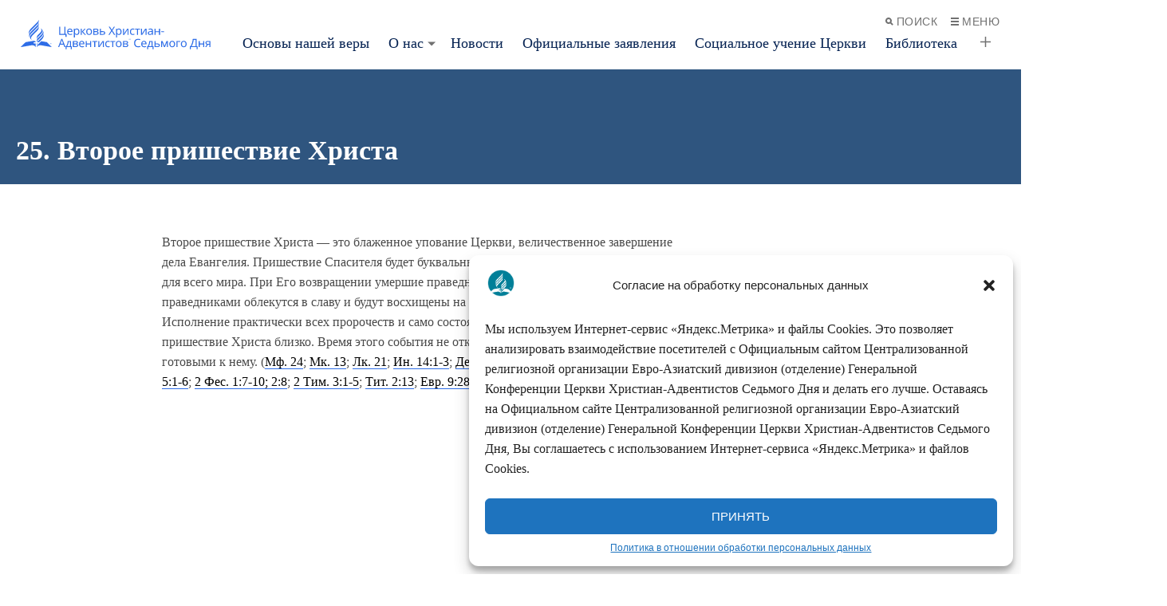

--- FILE ---
content_type: text/html; charset=UTF-8
request_url: https://adventist.ru/osnovy-nashej-very/25-vtoroe-prishestvie-hrista/
body_size: 18274
content:
<!doctype html>
<html class="u-theme--bluejay" lang="ru-RU" id="html">
  <head>
  <meta charset="UTF-8">
  <meta http-equiv="x-ua-compatible" content="ie=edge">
  <meta name="viewport" content="width=device-width, initial-scale=1">
  <meta name='robots' content='index, follow, max-image-preview:large, max-snippet:-1, max-video-preview:-1' />

	<!-- This site is optimized with the Yoast SEO plugin v20.4 - https://yoast.com/wordpress/plugins/seo/ -->
	<title>25. Второе пришествие Христа - Adventist.ru</title>
	<link rel="canonical" href="https://adventist.ru/osnovy-nashej-very/25-vtoroe-prishestvie-hrista/" />
	<meta property="og:locale" content="ru_RU" />
	<meta property="og:type" content="article" />
	<meta property="og:title" content="25. Второе пришествие Христа - Adventist.ru" />
	<meta property="og:description" content="Второе пришествие Христа — это блаженное упование Церкви, величественное завершение дела Евангелия. Пришествие Спасителя будет буквальным, личным, видимым и одновременным для всего мира. При Его возвращении умершие праведники воскреснут и вместе с живыми праведниками облекутся в славу и будут восхищены на небо, нечестивых же постигнет смерть. Исполнение практически всех пророчеств и само состояние мира указывают &hellip; Продолжение" />
	<meta property="og:url" content="https://adventist.ru/osnovy-nashej-very/25-vtoroe-prishestvie-hrista/" />
	<meta property="og:site_name" content="Adventist.ru" />
	<meta property="article:modified_time" content="2025-04-01T15:22:41+00:00" />
	<meta name="twitter:card" content="summary_large_image" />
	<meta name="twitter:label1" content="Примерное время для чтения" />
	<meta name="twitter:data1" content="1 минута" />
	<script type="application/ld+json" class="yoast-schema-graph">{"@context":"https://schema.org","@graph":[{"@type":"WebPage","@id":"https://adventist.ru/osnovy-nashej-very/25-vtoroe-prishestvie-hrista/","url":"https://adventist.ru/osnovy-nashej-very/25-vtoroe-prishestvie-hrista/","name":"25. Второе пришествие Христа - Adventist.ru","isPartOf":{"@id":"https://adventist.ru/#website"},"datePublished":"2021-11-23T10:33:47+00:00","dateModified":"2025-04-01T15:22:41+00:00","breadcrumb":{"@id":"https://adventist.ru/osnovy-nashej-very/25-vtoroe-prishestvie-hrista/#breadcrumb"},"inLanguage":"ru-RU","potentialAction":[{"@type":"ReadAction","target":["https://adventist.ru/osnovy-nashej-very/25-vtoroe-prishestvie-hrista/"]}]},{"@type":"BreadcrumbList","@id":"https://adventist.ru/osnovy-nashej-very/25-vtoroe-prishestvie-hrista/#breadcrumb","itemListElement":[{"@type":"ListItem","position":1,"name":"Главная страница","item":"https://adventist.ru/"},{"@type":"ListItem","position":2,"name":"Основы нашей веры","item":"https://adventist.ru/osnovy-nashej-very/"},{"@type":"ListItem","position":3,"name":"25. Второе пришествие Христа"}]},{"@type":"WebSite","@id":"https://adventist.ru/#website","url":"https://adventist.ru/","name":"Adventist.ru","description":"Централизованная религиозная организация Евро-Азиатский дивизион (отделение) Генеральной Конференции Церкви Христиан-Адвентистов Седьмого Дня","potentialAction":[{"@type":"SearchAction","target":{"@type":"EntryPoint","urlTemplate":"https://adventist.ru/?s={search_term_string}"},"query-input":"required name=search_term_string"}],"inLanguage":"ru-RU"}]}</script>
	<!-- / Yoast SEO plugin. -->


<script type="text/javascript">
window._wpemojiSettings = {"baseUrl":"https:\/\/s.w.org\/images\/core\/emoji\/14.0.0\/72x72\/","ext":".png","svgUrl":"https:\/\/s.w.org\/images\/core\/emoji\/14.0.0\/svg\/","svgExt":".svg","source":{"concatemoji":"https:\/\/adventist.ru\/wp-includes\/js\/wp-emoji-release.min.js?ver=6.2.8"}};
/*! This file is auto-generated */
!function(e,a,t){var n,r,o,i=a.createElement("canvas"),p=i.getContext&&i.getContext("2d");function s(e,t){p.clearRect(0,0,i.width,i.height),p.fillText(e,0,0);e=i.toDataURL();return p.clearRect(0,0,i.width,i.height),p.fillText(t,0,0),e===i.toDataURL()}function c(e){var t=a.createElement("script");t.src=e,t.defer=t.type="text/javascript",a.getElementsByTagName("head")[0].appendChild(t)}for(o=Array("flag","emoji"),t.supports={everything:!0,everythingExceptFlag:!0},r=0;r<o.length;r++)t.supports[o[r]]=function(e){if(p&&p.fillText)switch(p.textBaseline="top",p.font="600 32px Arial",e){case"flag":return s("\ud83c\udff3\ufe0f\u200d\u26a7\ufe0f","\ud83c\udff3\ufe0f\u200b\u26a7\ufe0f")?!1:!s("\ud83c\uddfa\ud83c\uddf3","\ud83c\uddfa\u200b\ud83c\uddf3")&&!s("\ud83c\udff4\udb40\udc67\udb40\udc62\udb40\udc65\udb40\udc6e\udb40\udc67\udb40\udc7f","\ud83c\udff4\u200b\udb40\udc67\u200b\udb40\udc62\u200b\udb40\udc65\u200b\udb40\udc6e\u200b\udb40\udc67\u200b\udb40\udc7f");case"emoji":return!s("\ud83e\udef1\ud83c\udffb\u200d\ud83e\udef2\ud83c\udfff","\ud83e\udef1\ud83c\udffb\u200b\ud83e\udef2\ud83c\udfff")}return!1}(o[r]),t.supports.everything=t.supports.everything&&t.supports[o[r]],"flag"!==o[r]&&(t.supports.everythingExceptFlag=t.supports.everythingExceptFlag&&t.supports[o[r]]);t.supports.everythingExceptFlag=t.supports.everythingExceptFlag&&!t.supports.flag,t.DOMReady=!1,t.readyCallback=function(){t.DOMReady=!0},t.supports.everything||(n=function(){t.readyCallback()},a.addEventListener?(a.addEventListener("DOMContentLoaded",n,!1),e.addEventListener("load",n,!1)):(e.attachEvent("onload",n),a.attachEvent("onreadystatechange",function(){"complete"===a.readyState&&t.readyCallback()})),(e=t.source||{}).concatemoji?c(e.concatemoji):e.wpemoji&&e.twemoji&&(c(e.twemoji),c(e.wpemoji)))}(window,document,window._wpemojiSettings);
</script>
<style type="text/css">
img.wp-smiley,
img.emoji {
	display: inline !important;
	border: none !important;
	box-shadow: none !important;
	height: 1em !important;
	width: 1em !important;
	margin: 0 0.07em !important;
	vertical-align: -0.1em !important;
	background: none !important;
	padding: 0 !important;
}
</style>
	<link rel='stylesheet' id='wp-block-library-css' href='https://adventist.ru/wp-includes/css/dist/block-library/style.min.css?ver=6.2.8' type='text/css' media='all' />
<style id='wp-block-library-theme-inline-css' type='text/css'>
.wp-block-audio figcaption{color:#555;font-size:13px;text-align:center}.is-dark-theme .wp-block-audio figcaption{color:hsla(0,0%,100%,.65)}.wp-block-audio{margin:0 0 1em}.wp-block-code{border:1px solid #ccc;border-radius:4px;font-family:Menlo,Consolas,monaco,monospace;padding:.8em 1em}.wp-block-embed figcaption{color:#555;font-size:13px;text-align:center}.is-dark-theme .wp-block-embed figcaption{color:hsla(0,0%,100%,.65)}.wp-block-embed{margin:0 0 1em}.blocks-gallery-caption{color:#555;font-size:13px;text-align:center}.is-dark-theme .blocks-gallery-caption{color:hsla(0,0%,100%,.65)}.wp-block-image figcaption{color:#555;font-size:13px;text-align:center}.is-dark-theme .wp-block-image figcaption{color:hsla(0,0%,100%,.65)}.wp-block-image{margin:0 0 1em}.wp-block-pullquote{border-bottom:4px solid;border-top:4px solid;color:currentColor;margin-bottom:1.75em}.wp-block-pullquote cite,.wp-block-pullquote footer,.wp-block-pullquote__citation{color:currentColor;font-size:.8125em;font-style:normal;text-transform:uppercase}.wp-block-quote{border-left:.25em solid;margin:0 0 1.75em;padding-left:1em}.wp-block-quote cite,.wp-block-quote footer{color:currentColor;font-size:.8125em;font-style:normal;position:relative}.wp-block-quote.has-text-align-right{border-left:none;border-right:.25em solid;padding-left:0;padding-right:1em}.wp-block-quote.has-text-align-center{border:none;padding-left:0}.wp-block-quote.is-large,.wp-block-quote.is-style-large,.wp-block-quote.is-style-plain{border:none}.wp-block-search .wp-block-search__label{font-weight:700}.wp-block-search__button{border:1px solid #ccc;padding:.375em .625em}:where(.wp-block-group.has-background){padding:1.25em 2.375em}.wp-block-separator.has-css-opacity{opacity:.4}.wp-block-separator{border:none;border-bottom:2px solid;margin-left:auto;margin-right:auto}.wp-block-separator.has-alpha-channel-opacity{opacity:1}.wp-block-separator:not(.is-style-wide):not(.is-style-dots){width:100px}.wp-block-separator.has-background:not(.is-style-dots){border-bottom:none;height:1px}.wp-block-separator.has-background:not(.is-style-wide):not(.is-style-dots){height:2px}.wp-block-table{margin:0 0 1em}.wp-block-table td,.wp-block-table th{word-break:normal}.wp-block-table figcaption{color:#555;font-size:13px;text-align:center}.is-dark-theme .wp-block-table figcaption{color:hsla(0,0%,100%,.65)}.wp-block-video figcaption{color:#555;font-size:13px;text-align:center}.is-dark-theme .wp-block-video figcaption{color:hsla(0,0%,100%,.65)}.wp-block-video{margin:0 0 1em}.wp-block-template-part.has-background{margin-bottom:0;margin-top:0;padding:1.25em 2.375em}
</style>
<link rel='stylesheet' id='alps-gb-style-css' href='https://adventist.ru/wp-content/plugins/alps-gutenberg-blocks/dist/blocks.style.build.css?ver=2.1.8' type='text/css' media='all' />
<link rel='stylesheet' id='guidepost-frontend-css' href='https://adventist.ru/wp-content/plugins/guidepost-master/build/guidepost-style.css?ver=1.2.1' type='text/css' media='all' />
<link rel='stylesheet' id='classic-theme-styles-css' href='https://adventist.ru/wp-includes/css/classic-themes.min.css?ver=6.2.8' type='text/css' media='all' />
<style id='global-styles-inline-css' type='text/css'>
body{--wp--preset--gradient--vivid-cyan-blue-to-vivid-purple: linear-gradient(135deg,rgba(6,147,227,1) 0%,rgb(155,81,224) 100%);--wp--preset--gradient--light-green-cyan-to-vivid-green-cyan: linear-gradient(135deg,rgb(122,220,180) 0%,rgb(0,208,130) 100%);--wp--preset--gradient--luminous-vivid-amber-to-luminous-vivid-orange: linear-gradient(135deg,rgba(252,185,0,1) 0%,rgba(255,105,0,1) 100%);--wp--preset--gradient--luminous-vivid-orange-to-vivid-red: linear-gradient(135deg,rgba(255,105,0,1) 0%,rgb(207,46,46) 100%);--wp--preset--gradient--very-light-gray-to-cyan-bluish-gray: linear-gradient(135deg,rgb(238,238,238) 0%,rgb(169,184,195) 100%);--wp--preset--gradient--cool-to-warm-spectrum: linear-gradient(135deg,rgb(74,234,220) 0%,rgb(151,120,209) 20%,rgb(207,42,186) 40%,rgb(238,44,130) 60%,rgb(251,105,98) 80%,rgb(254,248,76) 100%);--wp--preset--gradient--blush-light-purple: linear-gradient(135deg,rgb(255,206,236) 0%,rgb(152,150,240) 100%);--wp--preset--gradient--blush-bordeaux: linear-gradient(135deg,rgb(254,205,165) 0%,rgb(254,45,45) 50%,rgb(107,0,62) 100%);--wp--preset--gradient--luminous-dusk: linear-gradient(135deg,rgb(255,203,112) 0%,rgb(199,81,192) 50%,rgb(65,88,208) 100%);--wp--preset--gradient--pale-ocean: linear-gradient(135deg,rgb(255,245,203) 0%,rgb(182,227,212) 50%,rgb(51,167,181) 100%);--wp--preset--gradient--electric-grass: linear-gradient(135deg,rgb(202,248,128) 0%,rgb(113,206,126) 100%);--wp--preset--gradient--midnight: linear-gradient(135deg,rgb(2,3,129) 0%,rgb(40,116,252) 100%);--wp--preset--duotone--dark-grayscale: url('#wp-duotone-dark-grayscale');--wp--preset--duotone--grayscale: url('#wp-duotone-grayscale');--wp--preset--duotone--purple-yellow: url('#wp-duotone-purple-yellow');--wp--preset--duotone--blue-red: url('#wp-duotone-blue-red');--wp--preset--duotone--midnight: url('#wp-duotone-midnight');--wp--preset--duotone--magenta-yellow: url('#wp-duotone-magenta-yellow');--wp--preset--duotone--purple-green: url('#wp-duotone-purple-green');--wp--preset--duotone--blue-orange: url('#wp-duotone-blue-orange');--wp--preset--font-size--small: 13px;--wp--preset--font-size--medium: 20px;--wp--preset--font-size--large: 36px;--wp--preset--font-size--x-large: 42px;--wp--preset--spacing--20: 0.44rem;--wp--preset--spacing--30: 0.67rem;--wp--preset--spacing--40: 1rem;--wp--preset--spacing--50: 1.5rem;--wp--preset--spacing--60: 2.25rem;--wp--preset--spacing--70: 3.38rem;--wp--preset--spacing--80: 5.06rem;--wp--preset--shadow--natural: 6px 6px 9px rgba(0, 0, 0, 0.2);--wp--preset--shadow--deep: 12px 12px 50px rgba(0, 0, 0, 0.4);--wp--preset--shadow--sharp: 6px 6px 0px rgba(0, 0, 0, 0.2);--wp--preset--shadow--outlined: 6px 6px 0px -3px rgba(255, 255, 255, 1), 6px 6px rgba(0, 0, 0, 1);--wp--preset--shadow--crisp: 6px 6px 0px rgba(0, 0, 0, 1);}:where(.is-layout-flex){gap: 0.5em;}body .is-layout-flow > .alignleft{float: left;margin-inline-start: 0;margin-inline-end: 2em;}body .is-layout-flow > .alignright{float: right;margin-inline-start: 2em;margin-inline-end: 0;}body .is-layout-flow > .aligncenter{margin-left: auto !important;margin-right: auto !important;}body .is-layout-constrained > .alignleft{float: left;margin-inline-start: 0;margin-inline-end: 2em;}body .is-layout-constrained > .alignright{float: right;margin-inline-start: 2em;margin-inline-end: 0;}body .is-layout-constrained > .aligncenter{margin-left: auto !important;margin-right: auto !important;}body .is-layout-constrained > :where(:not(.alignleft):not(.alignright):not(.alignfull)){max-width: var(--wp--style--global--content-size);margin-left: auto !important;margin-right: auto !important;}body .is-layout-constrained > .alignwide{max-width: var(--wp--style--global--wide-size);}body .is-layout-flex{display: flex;}body .is-layout-flex{flex-wrap: wrap;align-items: center;}body .is-layout-flex > *{margin: 0;}:where(.wp-block-columns.is-layout-flex){gap: 2em;}.has-vivid-cyan-blue-to-vivid-purple-gradient-background{background: var(--wp--preset--gradient--vivid-cyan-blue-to-vivid-purple) !important;}.has-light-green-cyan-to-vivid-green-cyan-gradient-background{background: var(--wp--preset--gradient--light-green-cyan-to-vivid-green-cyan) !important;}.has-luminous-vivid-amber-to-luminous-vivid-orange-gradient-background{background: var(--wp--preset--gradient--luminous-vivid-amber-to-luminous-vivid-orange) !important;}.has-luminous-vivid-orange-to-vivid-red-gradient-background{background: var(--wp--preset--gradient--luminous-vivid-orange-to-vivid-red) !important;}.has-very-light-gray-to-cyan-bluish-gray-gradient-background{background: var(--wp--preset--gradient--very-light-gray-to-cyan-bluish-gray) !important;}.has-cool-to-warm-spectrum-gradient-background{background: var(--wp--preset--gradient--cool-to-warm-spectrum) !important;}.has-blush-light-purple-gradient-background{background: var(--wp--preset--gradient--blush-light-purple) !important;}.has-blush-bordeaux-gradient-background{background: var(--wp--preset--gradient--blush-bordeaux) !important;}.has-luminous-dusk-gradient-background{background: var(--wp--preset--gradient--luminous-dusk) !important;}.has-pale-ocean-gradient-background{background: var(--wp--preset--gradient--pale-ocean) !important;}.has-electric-grass-gradient-background{background: var(--wp--preset--gradient--electric-grass) !important;}.has-midnight-gradient-background{background: var(--wp--preset--gradient--midnight) !important;}.has-small-font-size{font-size: var(--wp--preset--font-size--small) !important;}.has-medium-font-size{font-size: var(--wp--preset--font-size--medium) !important;}.has-large-font-size{font-size: var(--wp--preset--font-size--large) !important;}.has-x-large-font-size{font-size: var(--wp--preset--font-size--x-large) !important;}
.wp-block-navigation a:where(:not(.wp-element-button)){color: inherit;}
:where(.wp-block-columns.is-layout-flex){gap: 2em;}
.wp-block-pullquote{font-size: 1.5em;line-height: 1.6;}
</style>
<link rel='stylesheet' id='arve-main-css' href='https://adventist.ru/wp-content/plugins/advanced-responsive-video-embedder/build/main.css?ver=70807f607880d07700da' type='text/css' media='all' />
<link rel='stylesheet' id='responsive-lightbox-nivo_lightbox-css-css' href='https://adventist.ru/wp-content/plugins/responsive-lightbox-lite/assets/nivo-lightbox/nivo-lightbox.css?ver=6.2.8' type='text/css' media='all' />
<link rel='stylesheet' id='responsive-lightbox-nivo_lightbox-css-d-css' href='https://adventist.ru/wp-content/plugins/responsive-lightbox-lite/assets/nivo-lightbox/themes/default/default.css?ver=6.2.8' type='text/css' media='all' />
<link rel='stylesheet' id='widgetopts-styles-css' href='https://adventist.ru/wp-content/plugins/widget-options/assets/css/widget-options.css' type='text/css' media='all' />
<link rel='stylesheet' id='cmplz-general-css' href='https://adventist.ru/wp-content/plugins/complianz-gdpr/assets/css/cookieblocker.min.css?ver=1712643746' type='text/css' media='all' />
<link rel='stylesheet' id='alps/main.css-css' href='https://adventist.ru/wp-content/themes/alps-wordpress-v3/dist/styles/main.css?ver=1675931436' type='text/css' media='all' />
<script type='text/javascript' src='https://adventist.ru/wp-content/plugins/wp-yandex-metrika/assets/YmEc.min.js?ver=1.2.0' id='wp-yandex-metrika_YmEc-js'></script>
<script type='text/javascript' id='wp-yandex-metrika_YmEc-js-after'>
window.tmpwpym={datalayername:'dataLayer',counters:JSON.parse('[{"number":"97007253","webvisor":"1"}]'),targets:JSON.parse('[]')};
</script>
<script type='text/javascript' src='https://adventist.ru/wp-includes/js/jquery/jquery.min.js?ver=3.6.4' id='jquery-core-js'></script>
<script type='text/javascript' src='https://adventist.ru/wp-includes/js/jquery/jquery-migrate.min.js?ver=3.4.0' id='jquery-migrate-js'></script>
<script type='text/javascript' src='https://adventist.ru/wp-content/plugins/wp-yandex-metrika/assets/frontend.min.js?ver=1.2.0' id='wp-yandex-metrika_frontend-js'></script>
<script async="async" type='text/javascript' src='https://adventist.ru/wp-content/plugins/advanced-responsive-video-embedder/build/main.js?ver=70807f607880d07700da' id='arve-main-js'></script>
<script type='text/javascript' src='https://adventist.ru/wp-content/plugins/alps-gutenberg-blocks/src/front.js?ver=6.2.8' id='alps_gutenberg_front-js'></script>
<script type='text/javascript' src='https://adventist.ru/wp-content/plugins/responsive-lightbox-lite/assets/nivo-lightbox/nivo-lightbox.min.js?ver=6.2.8' id='responsive-lightbox-nivo_lightbox-js'></script>
<script type='text/javascript' id='responsive-lightbox-lite-script-js-extra'>
/* <![CDATA[ */
var rllArgs = {"script":"nivo_lightbox","selector":"lightbox","custom_events":""};
/* ]]> */
</script>
<script type='text/javascript' src='https://adventist.ru/wp-content/plugins/responsive-lightbox-lite/assets/inc/script.js?ver=6.2.8' id='responsive-lightbox-lite-script-js'></script>
<link rel="https://api.w.org/" href="https://adventist.ru/wp-json/" /><link rel="alternate" type="application/json" href="https://adventist.ru/wp-json/wp/v2/pages/1722" /><link rel="EditURI" type="application/rsd+xml" title="RSD" href="https://adventist.ru/xmlrpc.php?rsd" />
<link rel="wlwmanifest" type="application/wlwmanifest+xml" href="https://adventist.ru/wp-includes/wlwmanifest.xml" />
<meta name="generator" content="WordPress 6.2.8" />
<link rel='shortlink' href='https://adventist.ru/?p=1722' />
<link rel="alternate" type="application/json+oembed" href="https://adventist.ru/wp-json/oembed/1.0/embed?url=https%3A%2F%2Fadventist.ru%2Fosnovy-nashej-very%2F25-vtoroe-prishestvie-hrista%2F" />
<link rel="alternate" type="text/xml+oembed" href="https://adventist.ru/wp-json/oembed/1.0/embed?url=https%3A%2F%2Fadventist.ru%2Fosnovy-nashej-very%2F25-vtoroe-prishestvie-hrista%2F&#038;format=xml" />
<!-- start Simple Custom CSS and JS -->
<style type="text/css">
.c-share-tools {
	display:none !important;
}</style>
<!-- end Simple Custom CSS and JS -->
<!-- start Simple Custom CSS and JS -->
<style type="text/css">
.u-width--100p .c-block__description {
	display:none;
}</style>
<!-- end Simple Custom CSS and JS -->
<!-- start Simple Custom CSS and JS -->
<style type="text/css">
#rfw_dock-20 .widget-title, #rfw_dock-30 .widget-title, #rfw_dock-40 .widget-title {
	font-size: 1.75rem;
    font-weight: 600;
	margin-top:2rem;
}

.bx-viewport {
	padding-left:10px;
}

.bx-pager-link {
	display:none !important;
}</style>
<!-- end Simple Custom CSS and JS -->
<!-- start Simple Custom CSS and JS -->
<style type="text/css">
.gallery-item {
float: left;
overflow: hidden;
position: relative;
margin: 0 4px 4px 0;
margin: 0 0.4rem 0.4rem 0;
text-align: center;
}


.gallery-columns-2 {
 -webkit-column-count: 2;
 -moz-column-count: 2;
 column-count: 2;
}
.gallery-columns-3 {
 -webkit-column-count: 3;
 -moz-column-count: 3;
 column-count: 3;
}
.gallery-columns-4 {
 -webkit-column-count: 4;
 -moz-column-count: 4;
 column-count: 4;
}
.gallery-columns-5 {
 -webkit-column-count: 5;
 -moz-column-count: 5;
 column-count: 5;
}
.gallery-columns-6 {
 -webkit-column-count: 6;
 -moz-column-count: 6;
 column-count: 6;
}
.gallery-columns-7 {
 -webkit-column-count: 7;
 -moz-column-count: 7;
 column-count: 7;
}
.gallery-columns-8 {
 -webkit-column-count: 8;
 -moz-column-count: 8;
 column-count: 8;
}
.gallery-columns-9 {
 -webkit-column-count: 9;
 -moz-column-count: 9;
 column-count: 9;
}
.gallery-item {
 display: inline-block;
 text-align: center;
 vertical-align: top;
 width: 100%;
 margin: 0 0 0.5em;
}</style>
<!-- end Simple Custom CSS and JS -->
<!-- start Simple Custom CSS and JS -->
<style type="text/css">
/* Youtube responsive 
--------------------------------------------------------------- */
.videoWrapper {
	position: relative;
	padding-bottom: 56.25%; /* 16:9 */
	padding-top: 25px;
	height: 0;
}
.videoWrapper iframe {
	position: absolute;
	top: 0;
	left: 0;
	width: 100%;
	height: 100%;
}


.video-container {
    position: relative;
    padding-bottom: 56.25%;
    padding-top: 30px; height: 0; overflow: hidden;
    margin-bottom: 50px;
}
 
.video-container iframe,
.video-container object,
.video-container embed {
    position: absolute;
    top: 0;
    left: 0;
    width: 100%;
    height: 100%;
}</style>
<!-- end Simple Custom CSS and JS -->
<!-- start Simple Custom CSS and JS -->
<style type="text/css">
.c-block-9.u-background-color--gray--light {
  background-color:transparent;
}

.c-block-9.u-border--left {
  border-left:none;
}</style>
<!-- end Simple Custom CSS and JS -->
<meta name="verification" content="f612c7d25f5690ad41496fcfdbf8d1" />			<style>.cmplz-hidden {
					display: none !important;
				}</style>
        <script type="text/javascript">
            var jQueryMigrateHelperHasSentDowngrade = false;

			window.onerror = function( msg, url, line, col, error ) {
				// Break out early, do not processing if a downgrade reqeust was already sent.
				if ( jQueryMigrateHelperHasSentDowngrade ) {
					return true;
                }

				var xhr = new XMLHttpRequest();
				var nonce = 'cec6886655';
				var jQueryFunctions = [
					'andSelf',
					'browser',
					'live',
					'boxModel',
					'support.boxModel',
					'size',
					'swap',
					'clean',
					'sub',
                ];
				var match_pattern = /\)\.(.+?) is not a function/;
                var erroredFunction = msg.match( match_pattern );

                // If there was no matching functions, do not try to downgrade.
                if ( typeof erroredFunction !== 'object' || typeof erroredFunction[1] === "undefined" || -1 === jQueryFunctions.indexOf( erroredFunction[1] ) ) {
                    return true;
                }

                // Set that we've now attempted a downgrade request.
                jQueryMigrateHelperHasSentDowngrade = true;

				xhr.open( 'POST', 'https://adventist.ru/wp-admin/admin-ajax.php' );
				xhr.setRequestHeader( 'Content-Type', 'application/x-www-form-urlencoded' );
				xhr.onload = function () {
					var response,
                        reload = false;

					if ( 200 === xhr.status ) {
                        try {
                        	response = JSON.parse( xhr.response );

                        	reload = response.data.reload;
                        } catch ( e ) {
                        	reload = false;
                        }
                    }

					// Automatically reload the page if a deprecation caused an automatic downgrade, ensure visitors get the best possible experience.
					if ( reload ) {
						location.reload();
                    }
				};

				xhr.send( encodeURI( 'action=jquery-migrate-downgrade-version&_wpnonce=' + nonce ) );

				// Suppress error alerts in older browsers
				return true;
			}
        </script>

		
<!-- Dynamic Widgets by QURL loaded - http://www.dynamic-widgets.com //-->
        <!-- Yandex.Metrica counter -->
        <script type="text/javascript">
            (function (m, e, t, r, i, k, a) {
                m[i] = m[i] || function () {
                    (m[i].a = m[i].a || []).push(arguments)
                };
                m[i].l = 1 * new Date();
                k = e.createElement(t), a = e.getElementsByTagName(t)[0], k.async = 1, k.src = r, a.parentNode.insertBefore(k, a)
            })

            (window, document, "script", "https://mc.yandex.ru/metrika/tag.js", "ym");

            ym("97007253", "init", {
                clickmap: true,
                trackLinks: true,
                accurateTrackBounce: true,
                webvisor: true,
                ecommerce: "dataLayer",
                params: {
                    __ym: {
                        "ymCmsPlugin": {
                            "cms": "wordpress",
                            "cmsVersion":"6.2",
                            "pluginVersion": "1.2.0",
                            "ymCmsRip": "1597463007"
                        }
                    }
                }
            });
        </script>
        <!-- /Yandex.Metrica counter -->
        <link rel="alternate" type="application/rss+xml" title="RSS" href="https://adventist.ru/rsslatest.xml" />
  
  <link rel="shortcut icon" href="https://adventist.ru/wp-content/themes/alps-wordpress-v3/assets/images/favicon--bluejay.png">
  <link rel="application/font-sfnt" href="https://adventist.ru/wp-content/themes/alps-wordpress-v3/assets/fonts/noto-sans/NotoSans-Italic.ttf">
  <link rel="application/font-sfnt" href="https://adventist.ru/wp-content/themes/alps-wordpress-v3/assets/fonts/noto-sans/NotoSans-Regular.ttf">
  <link rel="application/font-sfnt" href="https://adventist.ru/wp-content/themes/alps-wordpress-v3/assets/fonts/noto-sans/NotoSans-Bold.ttf">
  <link rel="application/font-sfnt" href="https://adventist.ru/wp-content/themes/alps-wordpress-v3/assets/fonts/noto-sans/NotoSans-BoldItalic.ttf">
  <link rel="application/font-sfnt" href="https://adventist.ru/wp-content/themes/alps-wordpress-v3/assets/fonts/noto-serif/NotoSerif-Italic.ttf">
  <link rel="application/font-sfnt" href="https://adventist.ru/wp-content/themes/alps-wordpress-v3/assets/fonts/noto-serif/NotoSerif-Regular.ttf">
  <link rel="application/font-sfnt" href="https://adventist.ru/wp-content/themes/alps-wordpress-v3/assets/fonts/noto-serif/NotoSerif-BoldItalic.ttf">
  <link rel="application/font-sfnt" href="https://adventist.ru/wp-content/themes/alps-wordpress-v3/assets/fonts/noto-serif/NotoSerif-Italic.ttf">
  <link rel="stylesheet" type="text/css" href="https://cdn.adventist.org/alps/3/3.12.2/css/main-bluejay.css" media="all">
  <script src="https://cdn.adventist.org/alps/3/3.12.2/js/head-script.min.js" type="text/javascript" async></script>
</head>
  <body class="page-template-default page page-id-1722 page-child parent-pageid-1637 body hide-sabbath 25-vtoroe-prishestvie-hrista">
    <div class="l-wrap">
      <div class="l-wrap__content l-content" role="document">
                <header class="c-header" role="banner" id="header">
  <div class="c-header--inner">
    <div class="c-header__nav-secondary">
      <nav class="c-secondary-nav" role="navigation">
  <ul class="c-secondary-nav__list">
        <li class="c-secondary-nav__list-item c-secondary-nav__list-item__toggle js-toggle-menu js-toggle-search is-priority">
      <a href="#" class="c-secondary-nav__link u-font--secondary-nav u-color--gray u-theme--link-hover--base">
        <span class="u-icon u-icon--xs u-path-fill--gray"><svg xmlns="http://www.w3.org/2000/svg" viewBox="0 0 10 10"><title>Search</title><path d="M9.91,8.5,7.43,6A4,4,0,1,0,4,8a4,4,0,0,0,2-.57L8.5,9.91ZM2,4A2,2,0,1,1,4,6,2,2,0,0,1,2,4Z" fill="#777"/></svg>
</span>Поиск
      </a>
    </li>
    <li class="c-secondary-nav__list-item c-secondary-nav__list-item__toggle js-toggle-menu is-priority">
      <a href="#" class="c-secondary-nav__link u-font--secondary-nav u-color--gray u-theme--link-hover--base">
        <span class="u-icon u-icon--xs u-path-fill--gray"><svg xmlns="http://www.w3.org/2000/svg" viewBox="0 0 10 10"><title>Menu</title><path d="M0,0H10V2H0ZM0,10H10V8H0ZM0,6H10V4H0Z" fill="#9b9b9b"/></svg>
</span>Меню
      </a>
    </li>
  </ul> <!-- /.c-secondary-nav__list -->
</nav> <!-- /.c-secondary-nav -->
    </div>
    <div class="c-header__logo c-logo">
      <a href="https://adventist.ru" class="c-logo__link">
                  <img class="style-svg" src="https://adventist.ru/wp-content/uploads/2024/05/adventist-ru_CH-bluejay.svg" alt="">
              </a>
    </div> <!-- /.c-header__logo -->
    <div class="c-header__nav-primary">
      <nav class="c-primary-nav c-priority-nav" role="navigation">
    <ul class="c-primary-nav__list c-priority-nav__list">
                            <li class="c-primary-nav__list-item">
          <a href="https://adventist.ru/osnovy-nashej-very/" class="c-primary-nav__link u-font--primary-nav u-color--gray--dark u-theme--link-hover--base u-theme--border-color--base ">Основы нашей веры</a>
                  </li>
                      <li class="c-primary-nav__list-item has-subnav">
          <a href="https://adventist.ru/o-nas/" class="c-primary-nav__link u-font--primary-nav u-color--gray--dark u-theme--link-hover--base u-theme--border-color--base ">О нас</a>
                                  <span class="c-primary-nav__arrow c-subnav__arrow o-arrow--down u-path-fill--gray"></span>
            <ul class="c-primary-nav__subnav c-subnav">
                                              <li class="c-primary-nav__subnav__list-item c-subnav__list-item u-background-color--gray--light u-theme--border-color--dark">
                  <a href="https://adventist.ru/o-nas/rukovodstvo/" class="c-primary-nav__subnav__link c-subnav__link u-color--gray--dark u-theme--link-hover--base ">Руководство</a>
                                  </li>
                                              <li class="c-primary-nav__subnav__list-item c-subnav__list-item u-background-color--gray--light u-theme--border-color--dark">
                  <a href="https://adventist.ru/o-nas/otdely-cerkvi/" class="c-primary-nav__subnav__link c-subnav__link u-color--gray--dark u-theme--link-hover--base ">Отделы Церкви</a>
                                  </li>
                          </ul>
                  </li>
                      <li class="c-primary-nav__list-item">
          <a href="https://adventist.ru/news/" class="c-primary-nav__link u-font--primary-nav u-color--gray--dark u-theme--link-hover--base u-theme--border-color--base ">Новости</a>
                  </li>
                      <li class="c-primary-nav__list-item">
          <a href="https://adventist.ru/oficialnye-zayavleniya-cerkvi/" class="c-primary-nav__link u-font--primary-nav u-color--gray--dark u-theme--link-hover--base u-theme--border-color--base ">Официальные заявления</a>
                  </li>
                      <li class="c-primary-nav__list-item">
          <a href="https://adventist.ru/socialnoe-uchenie-cerkvi/" class="c-primary-nav__link u-font--primary-nav u-color--gray--dark u-theme--link-hover--base u-theme--border-color--base ">Социальное учение Церкви</a>
                  </li>
                      <li class="c-primary-nav__list-item">
          <a href="https://adventist.ru/biblioteka/" class="c-primary-nav__link u-font--primary-nav u-color--gray--dark u-theme--link-hover--base u-theme--border-color--base ">Библиотека</a>
                  </li>
                      <li class="c-primary-nav__list-item">
          <a href="https://adventist.ru/category/churches/" class="c-primary-nav__link u-font--primary-nav u-color--gray--dark u-theme--link-hover--base u-theme--border-color--base ">Церкви</a>
                  </li>
                      <li class="c-primary-nav__list-item">
          <a href="https://adventist.ru/contact/" class="c-primary-nav__link u-font--primary-nav u-color--gray--dark u-theme--link-hover--base u-theme--border-color--base ">Контакты</a>
                  </li>
          </ul>
  </nav> <!-- /.c-primary-nav -->
    </div>
  </div> <!-- /.c-header--inner -->
  </header> <!-- .c-header -->
<div class="c-drawer l-grid l-grid--7-col">
  <div class="c-drawer__toggle js-toggle-parent u-theme--background-color-trans--darker">
    <div class="u-icon o-icon__close">
      <span></span>
      <span></span>
    </div>
  </div> <!-- .c-drawer__toggle -->
  <div class="l-grid-wrap--6-of-7 l-grid-item--s--6-col c-drawer__container u-spacing u-theme--background-color--darker">
    <div class="c-drawer__search">
      <div class="c-search-drawer u-theme--dark u-theme--background-color--darker">
  <div class="c-search-drawer__filter c-filter c-filter-is-active">
    <form action="https://adventist.ru/" role="search" method="get" class="search-form c-filter__search">
      <fieldset>
        <input type="search" value="" name="s" placeholder="Search..." class="search-form__input u-font--secondary--s u-theme--color--darker can-be--white" required />
        <button class="search-form__submit is-vishidden">
          <span class="is-vishidden">Отправить</span>
        </button> <!-- /.search-form__submit -->
      </fieldset>
    </form> <!-- /.search-form -->
  </div>
</div>
    </div> <!-- .c-drawer__search -->
    <div class="c-drawer__nav">
      <div class="c-drawer__nav-primary">
        <nav class="c-primary-nav c-priority-nav" role="navigation">
    <ul class="c-primary-nav__list c-priority-nav__list">
                            <li class="c-primary-nav__list-item">
          <a href="https://adventist.ru/osnovy-nashej-very/" class="c-primary-nav__link u-font--primary-nav u-color--gray--dark u-theme--link-hover--base u-theme--border-color--base ">Основы нашей веры</a>
                  </li>
                      <li class="c-primary-nav__list-item has-subnav">
          <a href="https://adventist.ru/o-nas/" class="c-primary-nav__link u-font--primary-nav u-color--gray--dark u-theme--link-hover--base u-theme--border-color--base ">О нас</a>
                                  <span class="c-primary-nav__arrow c-subnav__arrow o-arrow--down u-path-fill--gray"></span>
            <ul class="c-primary-nav__subnav c-subnav">
                                              <li class="c-primary-nav__subnav__list-item c-subnav__list-item u-background-color--gray--light u-theme--border-color--dark">
                  <a href="https://adventist.ru/o-nas/rukovodstvo/" class="c-primary-nav__subnav__link c-subnav__link u-color--gray--dark u-theme--link-hover--base ">Руководство</a>
                                  </li>
                                              <li class="c-primary-nav__subnav__list-item c-subnav__list-item u-background-color--gray--light u-theme--border-color--dark">
                  <a href="https://adventist.ru/o-nas/otdely-cerkvi/" class="c-primary-nav__subnav__link c-subnav__link u-color--gray--dark u-theme--link-hover--base ">Отделы Церкви</a>
                                  </li>
                          </ul>
                  </li>
                      <li class="c-primary-nav__list-item">
          <a href="https://adventist.ru/news/" class="c-primary-nav__link u-font--primary-nav u-color--gray--dark u-theme--link-hover--base u-theme--border-color--base ">Новости</a>
                  </li>
                      <li class="c-primary-nav__list-item">
          <a href="https://adventist.ru/oficialnye-zayavleniya-cerkvi/" class="c-primary-nav__link u-font--primary-nav u-color--gray--dark u-theme--link-hover--base u-theme--border-color--base ">Официальные заявления</a>
                  </li>
                      <li class="c-primary-nav__list-item">
          <a href="https://adventist.ru/socialnoe-uchenie-cerkvi/" class="c-primary-nav__link u-font--primary-nav u-color--gray--dark u-theme--link-hover--base u-theme--border-color--base ">Социальное учение Церкви</a>
                  </li>
                      <li class="c-primary-nav__list-item">
          <a href="https://adventist.ru/biblioteka/" class="c-primary-nav__link u-font--primary-nav u-color--gray--dark u-theme--link-hover--base u-theme--border-color--base ">Библиотека</a>
                  </li>
                      <li class="c-primary-nav__list-item">
          <a href="https://adventist.ru/category/churches/" class="c-primary-nav__link u-font--primary-nav u-color--gray--dark u-theme--link-hover--base u-theme--border-color--base ">Церкви</a>
                  </li>
                      <li class="c-primary-nav__list-item">
          <a href="https://adventist.ru/contact/" class="c-primary-nav__link u-font--primary-nav u-color--gray--dark u-theme--link-hover--base u-theme--border-color--base ">Контакты</a>
                  </li>
          </ul>
  </nav> <!-- /.c-primary-nav -->
      </div>
      <div class="c-drawer__nav-secondary">
        <nav class="c-secondary-nav" role="navigation">
  <ul class="c-secondary-nav__list">
        <li class="c-secondary-nav__list-item c-secondary-nav__list-item__toggle js-toggle-menu js-toggle-search is-priority">
      <a href="#" class="c-secondary-nav__link u-font--secondary-nav u-color--gray u-theme--link-hover--base">
        <span class="u-icon u-icon--xs u-path-fill--gray"><svg xmlns="http://www.w3.org/2000/svg" viewBox="0 0 10 10"><title>Search</title><path d="M9.91,8.5,7.43,6A4,4,0,1,0,4,8a4,4,0,0,0,2-.57L8.5,9.91ZM2,4A2,2,0,1,1,4,6,2,2,0,0,1,2,4Z" fill="#777"/></svg>
</span>Поиск
      </a>
    </li>
    <li class="c-secondary-nav__list-item c-secondary-nav__list-item__toggle js-toggle-menu is-priority">
      <a href="#" class="c-secondary-nav__link u-font--secondary-nav u-color--gray u-theme--link-hover--base">
        <span class="u-icon u-icon--xs u-path-fill--gray"><svg xmlns="http://www.w3.org/2000/svg" viewBox="0 0 10 10"><title>Menu</title><path d="M0,0H10V2H0ZM0,10H10V8H0ZM0,6H10V4H0Z" fill="#9b9b9b"/></svg>
</span>Меню
      </a>
    </li>
  </ul> <!-- /.c-secondary-nav__list -->
</nav> <!-- /.c-secondary-nav -->
      </div>
    </div> <!-- .c-drawer__nav -->
    <div class="c-drawer__logo">
      <a href="/">
        <span class="u-icon u-icon--l u-path-fill--white">
          <svg xmlns="http://www.w3.org/2000/svg" viewBox="0 0 253.71 227.63"><title>Seventh-day Adventist logo mark</title><path d="M67.68,120.38c-.1-9.91,2.8-18.41,20.8-36.41l39-39c10.4-10.4,19.1-19.29,19.1-29V.67c0-.89-1.1-.89-1.2,0-2.6,12.4-7.5,17.3-17.8,27.61L82.28,73.47c-17.1,17-19.5,35.1-15.8,46.91C66.78,121.38,67.68,121.47,67.68,120.38Zm64.2,38.9c0,.89,1,.89,1.2,0,2.6-12.5,7.6-17.4,17.8-27.61L166,116.78c19.8-19.9,10.7-39-.9-44.31-1-.5-1.4.31-.6,1,9.3,8,6.5,21.5-5.2,33.2L151,115c-10.4,10.31-19.1,19.2-19.1,29Zm81.8,26.6L168,178.17l-17.1,17.11c-10.4,10.39-19,19.3-19,29V227c0,.7.9.9,1.2.11,3.2-8.7,13.9-18.11,33.5-14.8,0,0,85.4,14.8,86.1,14.8a.9.9,0,0,0,1-.61.79.79,0,0,0-.2-.8c-.3-.39-39.8-39.8-39.8-39.8Zm-107.5,1h15a.66.66,0,0,0,.6-.6c0-7.9-6-13.31-30-9.2L40,186S.58,225.37.28,225.78a.79.79,0,0,0-.1,1.1.81.81,0,0,0,.8.2c.7-.11,86.1-14.8,86.1-14.8,19.6-3.31,30.3,6,33.5,14.8.3.8,1.2.7,1.2-.11v-29.5a.66.66,0,0,0-.6-.6l-15,.1a.64.64,0,0,1-.6-.6v-8.9a.65.65,0,0,1,.6-.6Zm26.8,25.9a36.3,36.3,0,0,1,6.9-15.81h-7.5a.65.65,0,0,0-.6.61v15.2c0,.89,1.1.89,1.2,0Zm13.6-158.6c0-.91-1.1-.91-1.2,0-2.6,12.39-7.5,17.29-17.8,27.6l-39.8,39.69c-19.8,19.81-10.7,39,.9,44.31,1,.5,1.4-.4.6-1-9.3-8-6.5-21.61,5.2-33.2l33-33c10.4-10.4,19.1-19.3,19.1-29Zm-19.1,17.49c10.4-10.3,19-19.2,19.1-29V27.27c0-.9-1.1-.9-1.2,0-2.6,12.4-7.5,17.4-17.8,27.7L86.68,95.78c-19.8,19.8-23.3,39-13.2,51.4.7.8,1.4.3,1-.7-6.7-15.1,9.3-31.1,16.9-38.7Zm37.6,82.5-14.3,14.2c-6.5,6.5-12.3,12.4-15.8,18.4h14.1l1.7-1.7,20.5-20.5c17.1-16.9,19.5-35,15.8-46.8-.3-1-1.2-1.1-1.2,0,.1,9.9-2.8,18.4-20.8,36.4Zm-2.8-24-11.4,11.5c-10.4,10.4-19.1,19.4-19.1,29.11v15.3c0,.89,1.1.89,1.2,0,2.6-12.4,7.5-17.4,17.8-27.7L167,142.17c19.8-19.8,23.3-39,13.2-51.4-.7-.8-1.4-.3-1,.7C185.88,106.57,169.88,122.57,162.28,130.17Zm83.5,68.2h1.1l1.7,3h1.5l-2-3.3a2,2,0,0,0,1.3-2c0-1.5-.8-2.2-2.7-2.2h-2.2v7.5h1.3v-3Zm0-3.5h.8c1,0,1.4.3,1.4,1.2,0,.7-.5,1.2-1.4,1.2h-.9v-2.4Zm1,9a6.3,6.3,0,1,0-6.3-6.3,6.08,6.08,0,0,0,5.87,6.3Zm0-11.7a5.4,5.4,0,1,1,0,10.8,5.31,5.31,0,0,1-5.4-5.23h0v-.16a5.24,5.24,0,0,1,5.11-5.39h.29Z"/></svg>
        </span>
      </a>
    </div> <!-- .c-drawer__logo -->
    <div class="c-drawer__about">
      <div class="c-drawer__about-left u-spacing">
                  <p>adventist.ru - это веб-сайт Централизованной религиозной организации Евро-Азиатский дивизион (отделение) Генеральной Конференции Церкви Христиан-Адвентистов Седьмого Дня</p>
                          <p>Адвентисты седьмого дня посвящены тому, чтобы помочь людям понять Библию, чтобы обрести свободу, исцеление и надежду в Иисусе.</p>
              </div>
          </div> <!-- .c-drawer__about -->
  </div> <!-- .c-drawer__container -->
</div> <!-- .c-drawer-->
        <main class="l-main u-spacing--double u-padding--double--bottom" role="main">
                  
    <header class="c-page-header c-page-header__long u-theme--background-color--dark  u-space--zero--top ">
  <div class="c-page-header__long--inner l-grid l-grid--7-col ">
    <div class="c-page-header__content c-page-header__long__content l-grid-wrap l-grid-wrap--5-of-7 u-shift--left--1-col--at-xxlarge">
            <h1 class="u-font--primary--xl u-color--white u-font-weight--bold">
        25. Второе пришествие Христа
      </h1>
    </div>
  </div>
</header>
<section id="top" class="l-main__content l-grid l-grid--7-col u-shift--left--1-col--at-large l-grid-wrap--6-of-7 u-spacing--double--until-xxlarge u-padding--zero--sides">
  <article class="c-article l-grid-item l-grid-item--l--4-col  post-1722 page type-page status-publish hentry">
    <div class="c-article__body">
      <div class="text u-spacing">
        <nav class="c-breadcrumbs" role="navigation">
      </nav>
                
<p>Второе пришествие Христа — это блаженное упование Церкви, величественное завершение дела Евангелия. Пришествие Спасителя будет буквальным, личным, видимым и одновременным для всего мира. При Его возвращении умершие праведники воскреснут и вместе с живыми праведниками облекутся в славу и будут восхищены на небо, нечестивых же постигнет смерть. Исполнение практически всех пророчеств и само состояние мира указывают на то, что пришествие Христа близко. Время этого события не открыто, и потому нам следует быть всегда готовыми к нему. (Мф. 24; Мк. 13; Лк. 21; Ин. 14:1-3; Деян. 1:9-11; 1 Кор. 15:51-54; 1 Фес. 4:13-18; 5:1-6; 2 Фес. 1:7-10; 2:8; 2 Тим. 3:1-5; Тит. 2:13; Евр. 9:28; Откр. 1:7; 14:14-20; 19:11-21).</p>
                      </div>
    </div>
  </article>
  </section>
          </main> <!-- /.l-main -->
                <footer class="c-footer u-theme--background-color--primary u-theme--background-color--darker" role="contentinfo">
  <div class="c-footer--inner u-color--white l-grid l-grid--7-col l-grid-wrap l-grid-wrap--6-of-7">
    <div class="l-grid-item l-grid-item--m--3-col c-footer__description">
      <p class="c-footer__description-text u-font--secondary--m">
        Централизованная религиозная организация Евро-Азиатский дивизион (отделение) Генеральной Конференции Церкви Христиан-Адвентистов Седьмого Дня
      </p>
    </div> <!-- /.c-footer__description -->
    <div class="l-grid-item l-grid-item--m--3-col l-grid-item--l--1-col c-footer__primary-nav">
          </div> <!-- /.c-footer__primary-nav -->
    <div class="l-grid-item l-grid-item--m--3-col l-grid-item--l--2-col c-footer__secondary-nav">
      <nav class="c-footer__secondary-nav__list u-spacing--half">
                    <a href="/privacy/" class="c-footer__secondary-nav__link u-theme--link-hover--light u-link--white ">
        <span class="u-icon u-icon--xs u-path-fill--white u-space--half--right"><svg xmlns="http://www.w3.org/2000/svg" viewBox="0 0 10.01 10"><title>Three horizontal bars</title><path d="M10,2.31H0V0H10ZM6.36,3.85H0v2.3H6.36ZM8.22,7.7H0V10H8.22Z" fill="#231f20"/></svg></span><font>Политика обработки персональных данных</font>
      </a>
        
  </nav> <!-- /.c-footer__secondary-nav -->
    </div> <!-- /.c-footer__secondary-nav -->
          <div class="l-grid-item--7-col l-grid-item--m--1-col c-footer__logo u-path-fill--white">
                              <svg viewBox="0 0 197 197" fill="none" xmlns="http://www.w3.org/2000/svg"><path fill-rule="evenodd" clip-rule="evenodd" d="M196.83 0H0V196.83H196.83V0ZM97.7402 42.4102L97.8629 42.2874C103.64 36.5107 106.45 33.7004 107.9 26.6402C108.01 26.1102 108.62 26.1102 108.62 26.6402V35.3502C108.62 40.9302 103.62 46.0302 97.7202 51.9502L75.4702 74.2002C66.1102 83.5602 63.9202 89.0002 63.5702 95.0002C63.5702 95.6002 63.0802 95.5602 62.9002 95.0002C60.8202 88.2702 62.1802 78.0002 71.9002 68.1902L97.7402 42.4102ZM85.5802 138.83C85.4864 138.83 85.3963 138.794 85.3291 138.728C85.2618 138.663 85.2228 138.574 85.2202 138.48V133.42C85.2228 133.326 85.2618 133.237 85.3291 133.172C85.3963 133.107 85.4864 133.07 85.5802 133.07H94.1202C94.2156 133.07 94.3072 133.032 94.3747 132.965C94.4422 132.897 94.4802 132.806 94.4802 132.71C94.4802 128.18 91.0302 125.09 77.3302 127.48L47.7405 132.57L47.7402 132.57C47.7402 132.57 25.2002 155.1 25.0002 155.32C24.9279 155.39 24.8801 155.481 24.8637 155.581C24.8595 155.606 24.8574 155.632 24.8574 155.658C24.8575 155.732 24.8751 155.805 24.9092 155.872C24.9551 155.961 25.0285 156.034 25.1187 156.079C25.2089 156.123 25.3111 156.138 25.4102 156.12C25.8202 156.12 74.6402 147.64 74.6402 147.64C85.8502 145.75 91.9602 151.09 93.7902 156.08C93.9502 156.52 94.4702 156.46 94.4702 156.08V139.23C94.4702 139.183 94.4608 139.136 94.4428 139.092C94.4247 139.049 94.3981 139.009 94.3647 138.976C94.3313 138.942 94.2916 138.916 94.2479 138.898C94.2042 138.879 94.1574 138.87 94.1102 138.87L85.5802 138.83ZM78.5595 86.4202L97.7495 67.2402C103.67 61.3202 108.64 56.2202 108.64 50.6302V41.8702C108.64 41.3402 108.03 41.3402 107.93 41.8702C106.46 48.9702 103.63 51.8202 97.7695 57.6802L75.4895 79.9402C63.3995 92.0302 60.9295 102.41 66.8595 110.41C67.2195 110.9 67.5995 110.62 67.4095 110.03C64.294 100.713 73.9931 90.9955 78.4145 86.5654L78.5595 86.4202ZM111.09 107.28L117.66 100.72C122.01 96.3598 130.72 87.5598 127.34 78.5898C127.12 77.9998 127.51 77.7398 127.89 78.2098C133.66 85.2598 131.7 96.2098 120.35 107.58L111.07 116.84C105.21 122.7 102.38 125.55 100.91 132.66C100.8 133.19 100.2 133.18 100.2 132.66V123.89C100.2 118.31 105.17 113.21 111.09 107.28ZM97.7399 72.9998L97.8928 72.8469C103.649 67.0907 106.453 64.2877 107.9 57.2398C108.01 56.7098 108.62 56.7098 108.62 57.2398V65.9998C108.62 71.5798 103.62 76.6798 97.7199 82.6098L79.7199 100.61C73.0499 107.28 71.3999 115.61 75.8799 120.47C76.2799 120.9 76.0999 121.32 75.5099 121.06C68.8999 118.06 64.5099 106.23 75.8899 94.8798L97.7399 72.9998ZM111.09 101.52L110.967 101.643C105.19 107.419 102.389 110.22 100.94 117.27C100.83 117.8 100.22 117.8 100.22 117.27V108.57C100.22 102.99 105.22 97.8798 111.12 91.9598L115.88 87.1998C122.55 80.5198 123.77 73.0698 118.88 68.1998C118.46 67.7798 118.66 67.3398 119.24 67.6098C125.86 70.6098 131.08 81.6098 119.73 92.9198L111.09 101.52ZM169.72 155.32C169.54 155.1 147 132.57 147 132.57L120.93 128.12L111.14 137.91C105.25 143.84 100.25 148.94 100.25 154.52V156.08C100.25 156.46 100.78 156.52 100.94 156.08C102.77 151.09 108.88 145.75 120.08 147.64C120.08 147.64 168.91 156.12 169.32 156.12C169.418 156.135 169.519 156.118 169.607 156.073C169.695 156.027 169.767 155.954 169.811 155.865C169.856 155.777 169.871 155.676 169.854 155.578C169.838 155.48 169.791 155.39 169.72 155.32ZM131.18 93.5799C131.19 92.9799 131.67 93.0099 131.85 93.5799C133.93 100.32 132.57 110.64 122.88 120.4L111.17 132.13L110.17 133.08H102.11C104.11 129.69 107.4 126.3 111.11 122.58L119.28 114.42C129.6 104.1 131.04 99.3799 131.18 93.5799ZM100.323 138.942C100.257 139.008 100.22 139.097 100.22 139.19V147.84C100.22 148.37 100.82 148.38 100.93 147.84C101.514 144.569 102.868 141.484 104.88 138.84H100.57C100.477 138.84 100.388 138.877 100.323 138.942ZM166.71 139.16C167.99 139.16 168.56 139.68 168.56 140.68C168.574 140.967 168.495 141.25 168.334 141.488C168.174 141.726 167.941 141.905 167.67 142L168.99 144.16H167.99L166.84 142.16H166.14V144.16H165.24V139.16H166.71ZM166.14 141.52H166.71C166.833 141.542 166.959 141.537 167.079 141.505C167.2 141.472 167.311 141.414 167.407 141.334C167.502 141.254 167.579 141.154 167.631 141.041C167.684 140.928 167.711 140.805 167.71 140.68C167.71 140.17 167.35 139.92 166.71 139.92H166.14V141.52ZM166.84 137.43C165.999 137.422 165.174 137.664 164.471 138.125C163.767 138.586 163.216 139.245 162.888 140.019C162.559 140.793 162.468 141.647 162.625 142.474C162.782 143.3 163.18 144.061 163.77 144.66C164.36 145.26 165.114 145.671 165.938 145.842C166.761 146.012 167.617 145.935 168.396 145.619C169.175 145.303 169.844 144.763 170.316 144.067C170.788 143.371 171.044 142.551 171.05 141.71C171.067 141.149 170.971 140.591 170.767 140.068C170.562 139.545 170.254 139.07 169.86 138.669C169.467 138.269 168.996 137.953 168.477 137.74C167.958 137.527 167.401 137.422 166.84 137.43ZM166.84 145.28C165.916 145.232 165.047 144.83 164.411 144.16C163.774 143.489 163.42 142.6 163.42 141.675C163.42 140.751 163.774 139.861 164.411 139.191C165.047 138.52 165.916 138.119 166.84 138.07C167.316 138.066 167.788 138.158 168.227 138.34C168.667 138.522 169.065 138.791 169.398 139.131C169.732 139.471 169.993 139.875 170.167 140.318C170.341 140.761 170.423 141.234 170.41 141.71C170.421 142.182 170.336 142.651 170.16 143.089C169.985 143.527 169.722 143.925 169.388 144.259C169.055 144.593 168.657 144.855 168.219 145.031C167.781 145.206 167.312 145.291 166.84 145.28Z" fill="#fff"/></svg>                        </div> <!-- /.c-footer__logo -->
        <div class="l-grid-item l-grid-item--m--3-col c-footer__legal">
      <p class="c-footer__copyright">© 2026 Все видео, аудио и фото материалы, находящиеся на данном сайте, размещаются Централизованной религиозной организацией Евро-Азиатский дивизион (отделение) Генеральной Конференции Церкви Христиан-Адвентистов Седьмого Дня </p>
      <address class="c-footer__address" itemprop="address" itemscope="" itemtype="http://schema.org/PostalAddress">
        <span itemprop="streetAddress">Российская Федерация, 107589, город Москва, Красноярская ул., д.3 | </span>                                
        <a itemprop="telephone" href="tel:Тел: +7 (495) 7868150" class="c-footer__phone u-link--white u-theme--link-hover--light">Тел: +7 (495) 7868150</a>      </address>
    </div> <!-- /.c-footer__legal -->
  </div> <!-- /.c-footer--inner -->
</footer> <!-- /.c-footer -->

<script src="https://cdn.adventist.org/alps/3/3.12.2/js/script.min.js" type="text/javascript" async></script>
        <script>(function(w) {function init() {bibleRef.conf("Translate","rus");bibleRef.conf("Target","_blank");bibleRef.conf("ToolTipUse",true);bibleRef.conf("BibleClass","biblref");bibleRef.conf("NoBibleClass","nobiblref");bibleRef.conf("CSS","https://api.bibleonline.ru/ref/style.css");bibleRef.conf("VSeparator",":.");bibleRef.conf("RSeparator",",");bibleRef.conf("CSeparator",";");}if(w.addEventListener) {w.addEventListener("load",function() {init()},false);}else{w.attachEvent("onload",function() {init()});}})(window);</script>            <noscript>
                <div>
                    <img src="https://mc.yandex.ru/watch/97007253" style="position:absolute; left:-9999px;" alt=""/>
                </div>
            </noscript>
            
<!-- Consent Management powered by Complianz | GDPR/CCPA Cookie Consent https://wordpress.org/plugins/complianz-gdpr -->
<div id="cmplz-cookiebanner-container"><div class="cmplz-cookiebanner cmplz-hidden banner-1 Согласие-на-обработку-персональных-данных optin cmplz-bottom-right cmplz-categories-type-no" aria-modal="true" data-nosnippet="true" role="dialog" aria-live="polite" aria-labelledby="cmplz-header-1-optin" aria-describedby="cmplz-message-1-optin">
	<div class="cmplz-header">
		<div class="cmplz-logo"><img width="840" height="840" src="https://adventist.ru/wp-content/uploads/2024/03/adventist-symbol-circle-ming.png" class="attachment-cmplz_banner_image size-cmplz_banner_image" alt="Adventist.ru" decoding="async" loading="lazy" srcset="https://adventist.ru/wp-content/uploads/2024/03/adventist-symbol-circle-ming.png 840w, https://adventist.ru/wp-content/uploads/2024/03/adventist-symbol-circle-ming-300x300.png 300w, https://adventist.ru/wp-content/uploads/2024/03/adventist-symbol-circle-ming-150x150.png 150w, https://adventist.ru/wp-content/uploads/2024/03/adventist-symbol-circle-ming-768x768.png 768w, https://adventist.ru/wp-content/uploads/2024/03/adventist-symbol-circle-ming-350x350.png 350w, https://adventist.ru/wp-content/uploads/2024/03/adventist-symbol-circle-ming-700x700.png 700w, https://adventist.ru/wp-content/uploads/2024/03/adventist-symbol-circle-ming-200x200.png 200w" sizes="(max-width: 840px) 100vw, 840px" /></div>
		<div class="cmplz-title" id="cmplz-header-1-optin">Согласие на обработку персональных данных</div>
		<div class="cmplz-close" tabindex="0" role="button" aria-label="Закрыть окно">
			<svg aria-hidden="true" focusable="false" data-prefix="fas" data-icon="times" class="svg-inline--fa fa-times fa-w-11" role="img" xmlns="http://www.w3.org/2000/svg" viewBox="0 0 352 512"><path fill="currentColor" d="M242.72 256l100.07-100.07c12.28-12.28 12.28-32.19 0-44.48l-22.24-22.24c-12.28-12.28-32.19-12.28-44.48 0L176 189.28 75.93 89.21c-12.28-12.28-32.19-12.28-44.48 0L9.21 111.45c-12.28 12.28-12.28 32.19 0 44.48L109.28 256 9.21 356.07c-12.28 12.28-12.28 32.19 0 44.48l22.24 22.24c12.28 12.28 32.2 12.28 44.48 0L176 322.72l100.07 100.07c12.28 12.28 32.2 12.28 44.48 0l22.24-22.24c12.28-12.28 12.28-32.19 0-44.48L242.72 256z"></path></svg>
		</div>
	</div>

	<div class="cmplz-divider cmplz-divider-header"></div>
	<div class="cmplz-body">
		<div class="cmplz-message" id="cmplz-message-1-optin"><p>Мы используем Интернет-сервис «Яндекс.Метрика» и файлы Cookies. Это позволяет анализировать взаимодействие посетителей с Официальным сайтом Централизованной религиозной организации Евро-Азиатский дивизион (отделение) Генеральной Конференции Церкви Христиан-Адвентистов Седьмого Дня и делать его лучше. Оставаясь на Официальном сайте Централизованной религиозной организации Евро-Азиатский дивизион (отделение) Генеральной Конференции Церкви Христиан-Адвентистов Седьмого Дня, Вы соглашаетесь с использованием Интернет-сервиса «Яндекс.Метрика» и файлов Cookies.</p></div>
		<!-- categories start -->
		<div class="cmplz-categories">
			<details class="cmplz-category cmplz-functional" >
				<summary>
						<span class="cmplz-category-header">
							<span class="cmplz-category-title">Functional</span>
							<span class='cmplz-always-active'>
								<span class="cmplz-banner-checkbox">
									<input type="checkbox"
										   id="cmplz-functional-optin"
										   data-category="cmplz_functional"
										   class="cmplz-consent-checkbox cmplz-functional"
										   size="40"
										   value="1"/>
									<label class="cmplz-label" for="cmplz-functional-optin" tabindex="0"><span class="screen-reader-text">Functional</span></label>
								</span>
								Always active							</span>
							<span class="cmplz-icon cmplz-open">
								<svg xmlns="http://www.w3.org/2000/svg" viewBox="0 0 448 512"  height="18" ><path d="M224 416c-8.188 0-16.38-3.125-22.62-9.375l-192-192c-12.5-12.5-12.5-32.75 0-45.25s32.75-12.5 45.25 0L224 338.8l169.4-169.4c12.5-12.5 32.75-12.5 45.25 0s12.5 32.75 0 45.25l-192 192C240.4 412.9 232.2 416 224 416z"/></svg>
							</span>
						</span>
				</summary>
				<div class="cmplz-description">
					<span class="cmplz-description-functional">The technical storage or access is strictly necessary for the legitimate purpose of enabling the use of a specific service explicitly requested by the subscriber or user, or for the sole purpose of carrying out the transmission of a communication over an electronic communications network.</span>
				</div>
			</details>

			<details class="cmplz-category cmplz-preferences" >
				<summary>
						<span class="cmplz-category-header">
							<span class="cmplz-category-title">Preferences</span>
							<span class="cmplz-banner-checkbox">
								<input type="checkbox"
									   id="cmplz-preferences-optin"
									   data-category="cmplz_preferences"
									   class="cmplz-consent-checkbox cmplz-preferences"
									   size="40"
									   value="1"/>
								<label class="cmplz-label" for="cmplz-preferences-optin" tabindex="0"><span class="screen-reader-text">Preferences</span></label>
							</span>
							<span class="cmplz-icon cmplz-open">
								<svg xmlns="http://www.w3.org/2000/svg" viewBox="0 0 448 512"  height="18" ><path d="M224 416c-8.188 0-16.38-3.125-22.62-9.375l-192-192c-12.5-12.5-12.5-32.75 0-45.25s32.75-12.5 45.25 0L224 338.8l169.4-169.4c12.5-12.5 32.75-12.5 45.25 0s12.5 32.75 0 45.25l-192 192C240.4 412.9 232.2 416 224 416z"/></svg>
							</span>
						</span>
				</summary>
				<div class="cmplz-description">
					<span class="cmplz-description-preferences">The technical storage or access is necessary for the legitimate purpose of storing preferences that are not requested by the subscriber or user.</span>
				</div>
			</details>

			<details class="cmplz-category cmplz-statistics" >
				<summary>
						<span class="cmplz-category-header">
							<span class="cmplz-category-title">Statistics</span>
							<span class="cmplz-banner-checkbox">
								<input type="checkbox"
									   id="cmplz-statistics-optin"
									   data-category="cmplz_statistics"
									   class="cmplz-consent-checkbox cmplz-statistics"
									   size="40"
									   value="1"/>
								<label class="cmplz-label" for="cmplz-statistics-optin" tabindex="0"><span class="screen-reader-text">Statistics</span></label>
							</span>
							<span class="cmplz-icon cmplz-open">
								<svg xmlns="http://www.w3.org/2000/svg" viewBox="0 0 448 512"  height="18" ><path d="M224 416c-8.188 0-16.38-3.125-22.62-9.375l-192-192c-12.5-12.5-12.5-32.75 0-45.25s32.75-12.5 45.25 0L224 338.8l169.4-169.4c12.5-12.5 32.75-12.5 45.25 0s12.5 32.75 0 45.25l-192 192C240.4 412.9 232.2 416 224 416z"/></svg>
							</span>
						</span>
				</summary>
				<div class="cmplz-description">
					<span class="cmplz-description-statistics">The technical storage or access that is used exclusively for statistical purposes.</span>
					<span class="cmplz-description-statistics-anonymous">The technical storage or access that is used exclusively for anonymous statistical purposes. Without a subpoena, voluntary compliance on the part of your Internet Service Provider, or additional records from a third party, information stored or retrieved for this purpose alone cannot usually be used to identify you.</span>
				</div>
			</details>
			<details class="cmplz-category cmplz-marketing" >
				<summary>
						<span class="cmplz-category-header">
							<span class="cmplz-category-title">Marketing</span>
							<span class="cmplz-banner-checkbox">
								<input type="checkbox"
									   id="cmplz-marketing-optin"
									   data-category="cmplz_marketing"
									   class="cmplz-consent-checkbox cmplz-marketing"
									   size="40"
									   value="1"/>
								<label class="cmplz-label" for="cmplz-marketing-optin" tabindex="0"><span class="screen-reader-text">Marketing</span></label>
							</span>
							<span class="cmplz-icon cmplz-open">
								<svg xmlns="http://www.w3.org/2000/svg" viewBox="0 0 448 512"  height="18" ><path d="M224 416c-8.188 0-16.38-3.125-22.62-9.375l-192-192c-12.5-12.5-12.5-32.75 0-45.25s32.75-12.5 45.25 0L224 338.8l169.4-169.4c12.5-12.5 32.75-12.5 45.25 0s12.5 32.75 0 45.25l-192 192C240.4 412.9 232.2 416 224 416z"/></svg>
							</span>
						</span>
				</summary>
				<div class="cmplz-description">
					<span class="cmplz-description-marketing">The technical storage or access is required to create user profiles to send advertising, or to track the user on a website or across several websites for similar marketing purposes.</span>
				</div>
			</details>
		</div><!-- categories end -->
			</div>

	<div class="cmplz-links cmplz-information">
		<a class="cmplz-link cmplz-manage-options cookie-statement" href="#" data-relative_url="#cmplz-manage-consent-container">Manage options</a>
		<a class="cmplz-link cmplz-manage-third-parties cookie-statement" href="#" data-relative_url="#cmplz-cookies-overview">Manage services</a>
		<a class="cmplz-link cmplz-manage-vendors tcf cookie-statement" href="#" data-relative_url="#cmplz-tcf-wrapper">Manage {vendor_count} vendors</a>
		<a class="cmplz-link cmplz-external cmplz-read-more-purposes tcf" target="_blank" rel="noopener noreferrer nofollow" href="https://cookiedatabase.org/tcf/purposes/">Read more about these purposes</a>
			</div>

	<div class="cmplz-divider cmplz-footer"></div>

	<div class="cmplz-buttons">
		<button class="cmplz-btn cmplz-accept">Принять</button>
		<button class="cmplz-btn cmplz-deny">Deny</button>
		<button class="cmplz-btn cmplz-view-preferences">View preferences</button>
		<button class="cmplz-btn cmplz-save-preferences">Save preferences</button>
		<a class="cmplz-btn cmplz-manage-options tcf cookie-statement" href="#" data-relative_url="#cmplz-manage-consent-container">View preferences</a>
			</div>

	<div class="cmplz-links cmplz-documents">
		<a class="cmplz-link cookie-statement" href="#" data-relative_url="">{title}</a>
		<a class="cmplz-link privacy-statement" href="#" data-relative_url="">{title}</a>
		<a class="cmplz-link impressum" href="#" data-relative_url="">{title}</a>
			</div>

</div>
</div>
					<div id="cmplz-manage-consent" data-nosnippet="true"><button class="cmplz-btn cmplz-hidden cmplz-manage-consent manage-consent-1">Согласие на обработку персональных данных</button>

</div><script type='text/javascript' defer="defer" src='https://adventist.ru/wp-content/plugins/bible-references/js/bible.js?v=2.7.12&#038;ver=6.2.8' id='BibleOnlineRef-js'></script>
<script type='text/javascript' src='https://adventist.ru/wp-content/plugins/pwa-for-wp/assets/js/pwaforwp-video.js?ver=1.7.57' id='pwaforwp-video-js-js'></script>
<script type='text/javascript' src='https://adventist.ru/wp-content/plugins/pwa-for-wp/assets/js/pwaforwp-download.js?ver=1.7.57' id='pwaforwp-download-js-js'></script>
<script type='text/javascript' src='https://adventist.ru/wp-content/themes/alps-wordpress-v3/dist/scripts/main.js?ver=1675931436' id='alps/main.js-js'></script>
<script type='text/javascript' id='cmplz-cookiebanner-js-extra'>
/* <![CDATA[ */
var complianz = {"prefix":"cmplz_","user_banner_id":"1","set_cookies":{"wpgmza-api-consent-given":["1",0]},"block_ajax_content":"","banner_version":"41","version":"7.0.4","store_consent":"","do_not_track_enabled":"","consenttype":"optin","region":"eu","geoip":"","dismiss_timeout":"","disable_cookiebanner":"","soft_cookiewall":"","dismiss_on_scroll":"","cookie_expiry":"365","url":"https:\/\/adventist.ru\/wp-json\/complianz\/v1\/","locale":"lang=ru&locale=ru_RU","set_cookies_on_root":"","cookie_domain":"","current_policy_id":"29","cookie_path":"\/","categories":{"statistics":"statistics","marketing":"marketing"},"tcf_active":"","placeholdertext":"Click to accept {category} cookies and enable this content","css_file":"https:\/\/adventist.ru\/wp-content\/uploads\/complianz\/css\/banner-{banner_id}-{type}.css?v=41","page_links":{"eu":{"cookie-statement":{"title":"","url":"https:\/\/adventist.ru\/"},"privacy-statement":{"title":"\u041f\u043e\u043b\u0438\u0442\u0438\u043a\u0430 \u0432 \u043e\u0442\u043d\u043e\u0448\u0435\u043d\u0438\u0438 \u043e\u0431\u0440\u0430\u0431\u043e\u0442\u043a\u0438 \u043f\u0435\u0440\u0441\u043e\u043d\u0430\u043b\u044c\u043d\u044b\u0445 \u0434\u0430\u043d\u043d\u044b\u0445","url":"https:\/\/adventist.ru\/privacy\/"}}},"tm_categories":"","forceEnableStats":"","preview":"","clean_cookies":"","aria_label":"Click to accept {category} cookies and enable this content"};
/* ]]> */
</script>
<script defer type='text/javascript' src='https://adventist.ru/wp-content/plugins/complianz-gdpr/cookiebanner/js/complianz.min.js?ver=1712643747' id='cmplz-cookiebanner-js'></script>
<script type='text/javascript' src='https://adventist.ru/wp-includes/js/comment-reply.min.js?ver=6.2.8' id='comment-reply-js'></script>
<!-- Statistics script Complianz GDPR/CCPA -->
						<script type="text/plain"							data-category="statistics">window['gtag_enable_tcf_support'] = false;
window.dataLayer = window.dataLayer || [];
function gtag(){dataLayer.push(arguments);}
gtag('js', new Date());
gtag('config', '', {
	cookie_flags:'secure;samesite=none',
	
});
</script><!-- start Simple Custom CSS and JS -->
<style type="text/css">
.wpcf7-submit:disabled {
background-color: gray !important;
cursor: default !important;
}

.wpcf7-submit:disabled {
display: none !important;
}</style>
<!-- end Simple Custom CSS and JS -->
<!-- start Simple Custom CSS and JS -->
<style type="text/css">
@media only screen and (max-width: 1430px) and (min-width: 900px) {
	.l-grid--7-col .l-grid-item--m--3-col .c-footer__description-text {
		padding-bottom:5rem;
	}
}</style>
<!-- end Simple Custom CSS and JS -->
      </div> <!-- /.l-content -->
      <aside class="l-wrap__sabbath l-sabbath js-sticky-parent js-toggle-menu ">
      <div class="l-sabbath__logo js-sticky">
      <div class="l-sabbath__logo--inner ">
        <div class="l-sabbath__logo-light u-path-fill--white">
                      <img class="style-svg" src="https://adventist.ru/wp-content/uploads/2021/10/adventist-symbol-tm-circle-velvet.svg" alt="">
                  </div>
        <div class="l-sabbath__logo-dark u-theme--path-fill--base">
                      <img class="style-svg" src="https://adventist.ru/wp-content/uploads/2021/10/adventist-symbol-tm-circle-velvet.svg" alt="">
                  </div>
      </div>
    </div>
    <div class="l-sabbath__overlay u-theme--background-color--base"></div>
  </aside>
    </div><!-- ./l-wrap -->
  </body>
</html>


--- FILE ---
content_type: text/css
request_url: https://adventist.ru/wp-content/themes/alps-wordpress-v3/dist/styles/main.css?ver=1675931436
body_size: 1622
content:
/* ------------------------------------ *\
    $WORDPRESS STYLES
\* ------------------------------------ */

@media (min-width: 901px) {
  body.has-sidebar--pages.hide-sabbath .c-article,
  body.has-sidebar--posts.hide-sabbath .c-article {
    width: calc(100vw / 7 * 3 - 0.01px);
  }
}

@media (min-width: 901px) {
  body.hide-sabbath:not(.has-sidebar--pages) .c-article,
  body.hide-sabbath:not(.has-sidebar--posts) .c-article {
    width: calc(100vw / 7 * 4 - 0.01px);
  }
}

/* WP ADMIN MENU */

#wpadminbar {
  position: fixed;
  top: 0;
  width: 100%;
}

body.admin-bar .l-sabbath__logo,
body.admin-bar .c-drawer {
  top: 46px !important;
}

@media (min-width: 782px) {
  body.admin-bar .l-sabbath__logo,
  body.admin-bar .c-drawer {
    top: 32px !important;
  }
}

.u-font-weight--bold {
  font-weight: 600 !important;
}

.u-space--zero--right {
  margin-right: 0 !important;
}

.u-padding--zero--top {
  padding-top: 0 !important;
}

@media (min-width: 701px) and (max-width: 900px) {
  .u-shift--left--1-col--medium-large {
    margin-left: calc((100vw / 7) * -1);
  }
}

@media (min-width: 701px) and (max-width: 1100px) {
  .u-shift--left--1-col--medium-xlarge {
    margin-left: calc((100vw / 7) * -1);
  }
}

.u-hide {
  display: none;
}

.blockquote p::before {
  content: "\201C";
}

.blockquote p::after {
  content: "\201D";
}

.pagination a {
  border: none !important;
}

.c-post-navigation {
  display: -webkit-box;
  display: -ms-flexbox;
  display: flex;
  -webkit-box-pack: justify;
      -ms-flex-pack: justify;
          justify-content: space-between;
}

.u-round {
  display: grid;
}

.u-space--right--negative {
  margin-right: -20px !important;
}

.c-block__full.l-grid-wrap.l-grid-wrap--6-of-7 {
  width: inherit;
}

.c-drawer .u-icon {
  margin-right: 5px;
}

.c-breadcrumbs a {
  border: 0 !important;
  color: #717171;
}

.c-breadcrumbs a::after {
  content: "\203A";
  display: inline-block;
  padding: 0 1px 0 6px;
  font-size: 20px;
}

.c-breadcrumbs span {
  font-weight: 600;
  text-transform: uppercase;
  color: #717171;
}

.c-article__footer a {
  cursor: pointer;
  border: 0;
}

.c-footer-widgets {
  margin-right: 20px;
}

.alm-btn-wrap .alm-load-more-btn {
  margin-top: 40px;
  border-radius: 50px !important;
}

.alm-load-more-btn.done {
  opacity: 0.5;
}

.c-widget ul {
  list-style-type: disc;
}

.c-widget ul > * + * {
  margin-top: 10px;
}

.c-widget li {
  padding-bottom: 5px;
  margin-left: 20px;
}

.u-theme--dark .c-widget p,
.u-theme--dark .c-widget a,
.u-theme--dark .c-widget li {
  color: white;
}

.u-theme--dark .c-drawer .o-arrow--down::after {
  border-top-color: transparent;
}

.c-carbon_fields_alps_widget_post_feed,
.c-carbon_fields_alps_widget_text_with_link,
.c-carbon_fields_alps_widget_related_storied {
  padding: 0 !important;
  background-color: transparent !important;
  border: 0 !important;
}

.c-widget_search {
  margin-top: 1.25rem;
}

.searchandfilter ul {
  display: -webkit-box;
  display: -ms-flexbox;
  display: flex;
  -webkit-box-orient: vertical;
  -webkit-box-direction: normal;
      -ms-flex-direction: column;
          flex-direction: column;
}

.searchandfilter input[type='submit'] {
  margin-top: 20px;
}

.search-form input[type='submit'] {
  margin-top: 20px;
}

.text ol.footnotes li {
  font-size: 0.85rem;
}

.footnotes {
  padding-top: 1.25rem;
  border-top: 1px solid #717171;
}

@media (min-width: 701px) and (max-width: 900px) {
  .body .full-width .c-article,
  .body .full-width .c-sidebar {
    margin: 0;
    width: 100vw;
  }
}

.wp-caption-text {
  color: #717171;
  font-family: 'Noto Sans', "Helvetica", "Arial", sans-serif;
  font-size: 13px;
  font-style: italic;
  line-height: 1.35;
}

@media (min-width: 901px) {
  .wp-caption-text {
    font-size: 15px;
  }
}

.wp-block-table {
  border: 0;
}

.wp-block-embed {
  width: 100%;
}

.wp-embed-aspect-16-9 .wp-block-embed__wrapper::before,
.wp-block-embed .wp-block-embed__wrapper::before {
  padding: 0 !important;
}

.wp-block-column:not(:first-child) {
  margin-left: 1.25em;
}

.wp-block-column .c-media-block,
.wp-block-column .c-block__image,
.wp-block-column .c-block__content {
  width: auto !important;
}

.wp-block-sbb-guidepost,
.wp-block-sortabrilliant-guidepost {
  margin-left: 40px;
}

.wp-block-sbb-guidepost ul li,
.wp-block-sortabrilliant-guidepost ul li {
  margin-top: 10px;
}

.wp-block-sbb-guidepost ul li div.components-disabled,
.wp-block-sortabrilliant-guidepost ul li div.components-disabled {
  display: inline;
}

.wp-block-sbb-guidepost ul ul,
.wp-block-sortabrilliant-guidepost ul ul {
  margin-left: 20px;
  margin-top: 5px;
}

.wp-block-image .aligncenter {
  margin-left: auto;
  margin-right: auto;
  text-align: center;
}

img {
  width: auto;
  height: auto;
}

.search-submit {
  margin-top: 10px;
}

figure {
  max-width: 100%;
}

.u-space--top--zero {
  margin-top: 0 !important;
}

.c-widget .c-block__breakout {
  margin-right: 0;
}

@media (min-width: 900px) {
  .c-widget .c-block__breakout {
    margin-right: -1.25rem;
  }
}

p.has-drop-cap:not(:focus)::first-letter {
  float: inherit;
  font-size: inherit;
  line-height: inherit;
  font-weight: inherit;
  margin: inherit;
  text-transform: inherit;
  font-style: inherit;
}

div.woocommerce li.product::before {
  display: none !important;
}

div.woocommerce li.product {
  text-indent: 0 !important;
}

section.widget.c-woocommerce li {
  list-style: none;
}


/*# sourceMappingURL=main.css.map*/

--- FILE ---
content_type: text/css
request_url: https://cdn.adventist.org/alps/3/3.12.2/css/main-bluejay.css
body_size: 27040
content:
/* Autogenerated, do not edit. All changes will be undone. */
/* Version: 3.12.2 */
/* Wed Aug 23 2023 11:22:30 GMT+0300 (GMT+03:00) */
.u-theme--bluejay .u-theme--color--darker,.u-theme--bluejay .u-theme--color--darker a,.u-theme--bluejay a.u-theme--link-hover--darker:hover,.u-theme--bluejay .u-theme--link-hover--darker a:hover{color:#052252}@media print{.u-theme--bluejay .u-theme--color--darker,.u-theme--bluejay .u-theme--color--darker a,.u-theme--bluejay a.u-theme--link-hover--darker:hover,.u-theme--bluejay .u-theme--link-hover--darker a:hover{color:black}}.u-theme--bluejay .u-theme--background-color--darker{background-color:#052252}@media print{.u-theme--bluejay .u-theme--background-color--darker{color:black;background-color:#f5f5f5}}.u-theme--bluejay .u-theme--border-color--darker{border-color:#052252}.u-theme--bluejay .u-theme--border-color--darker--top{border-top-color:#052252}@media print{.u-theme--bluejay .u-theme--border-color--darker--top{border-top-color:black}}.u-theme--bluejay .u-theme--border-color--darker--bottom{border-bottom-color:#052252}@media print{.u-theme--bluejay .u-theme--border-color--darker--bottom{border-bottom-color:black}}.u-theme--bluejay .u-theme--border-color--darker--left{border-left-color:#052252}@media print{.u-theme--bluejay .u-theme--border-color--darker--left{border-left-color:black}}.u-theme--bluejay .u-theme--border-color--darker--right{border-right-color:#052252}@media print{.u-theme--bluejay .u-theme--border-color--darker--right{border-right-color:black}}@media print{.u-theme--bluejay .u-theme--border-color--darker{border-color:black}}.u-theme--bluejay .u-theme--path-fill--darker path{fill:#052252}@media print{.u-theme--bluejay .u-theme--path-fill--darker path{fill:black}}.u-theme--bluejay .u-theme--path-fill--base img{filter:brightness(0) saturate(100%) invert(35%) sepia(55%) saturate(4516%) hue-rotate(211deg) brightness(95%) contrast(78%)}.u-theme--bluejay .u-theme--color--dark,.u-theme--bluejay .u-theme--color--dark a,.u-theme--bluejay a.u-theme--link-hover--dark:hover,.u-theme--bluejay .u-theme--link-hover--dark a:hover{color:#2f557f}@media print{.u-theme--bluejay .u-theme--color--dark,.u-theme--bluejay .u-theme--color--dark a,.u-theme--bluejay a.u-theme--link-hover--dark:hover,.u-theme--bluejay .u-theme--link-hover--dark a:hover{color:black}}.u-theme--bluejay .u-theme--background-color--dark{background-color:#2f557f}@media print{.u-theme--bluejay .u-theme--background-color--dark{color:black;background-color:#f5f5f5}}.u-theme--bluejay .u-theme--border-color--dark{border-color:#2f557f}.u-theme--bluejay .u-theme--border-color--dark--top{border-top-color:#2f557f}@media print{.u-theme--bluejay .u-theme--border-color--dark--top{border-top-color:black}}.u-theme--bluejay .u-theme--border-color--dark--bottom{border-bottom-color:#2f557f}@media print{.u-theme--bluejay .u-theme--border-color--dark--bottom{border-bottom-color:black}}.u-theme--bluejay .u-theme--border-color--dark--left{border-left-color:#2f557f}@media print{.u-theme--bluejay .u-theme--border-color--dark--left{border-left-color:black}}.u-theme--bluejay .u-theme--border-color--dark--right{border-right-color:#2f557f}@media print{.u-theme--bluejay .u-theme--border-color--dark--right{border-right-color:black}}@media print{.u-theme--bluejay .u-theme--border-color--dark{border-color:black}}.u-theme--bluejay .u-theme--path-fill--dark path{fill:#2f557f}@media print{.u-theme--bluejay .u-theme--path-fill--dark path{fill:black}}.u-theme--bluejay .u-theme--path-fill--base img{filter:brightness(0) saturate(100%) invert(35%) sepia(55%) saturate(4516%) hue-rotate(211deg) brightness(95%) contrast(78%)}.u-theme--bluejay .u-theme--color--base,.u-theme--bluejay .u-theme--color--base a,.u-theme--bluejay a.u-theme--link-hover--base:hover,.u-theme--bluejay .u-theme--link-hover--base a:hover{color:#2e6de7}@media print{.u-theme--bluejay .u-theme--color--base,.u-theme--bluejay .u-theme--color--base a,.u-theme--bluejay a.u-theme--link-hover--base:hover,.u-theme--bluejay .u-theme--link-hover--base a:hover{color:black}}.u-theme--bluejay .u-theme--background-color--base{background-color:#2e6de7}@media print{.u-theme--bluejay .u-theme--background-color--base{color:black;background-color:#f5f5f5}}.u-theme--bluejay .u-theme--border-color--base{border-color:#2e6de7}.u-theme--bluejay .u-theme--border-color--base--top{border-top-color:#2e6de7}@media print{.u-theme--bluejay .u-theme--border-color--base--top{border-top-color:black}}.u-theme--bluejay .u-theme--border-color--base--bottom{border-bottom-color:#2e6de7}@media print{.u-theme--bluejay .u-theme--border-color--base--bottom{border-bottom-color:black}}.u-theme--bluejay .u-theme--border-color--base--left{border-left-color:#2e6de7}@media print{.u-theme--bluejay .u-theme--border-color--base--left{border-left-color:black}}.u-theme--bluejay .u-theme--border-color--base--right{border-right-color:#2e6de7}@media print{.u-theme--bluejay .u-theme--border-color--base--right{border-right-color:black}}@media print{.u-theme--bluejay .u-theme--border-color--base{border-color:black}}.u-theme--bluejay .u-theme--path-fill--base path{fill:#2e6de7}@media print{.u-theme--bluejay .u-theme--path-fill--base path{fill:black}}.u-theme--bluejay .u-theme--path-fill--base img{filter:brightness(0) saturate(100%) invert(35%) sepia(55%) saturate(4516%) hue-rotate(211deg) brightness(95%) contrast(78%)}.u-theme--bluejay .u-theme--color--base-filter,.u-theme--bluejay .u-theme--color--base-filter a,.u-theme--bluejay a.u-theme--link-hover--base-filter:hover,.u-theme--bluejay .u-theme--link-hover--base-filter a:hover{color:brightness(0) saturate(100%) invert(35%) sepia(55%) saturate(4516%) hue-rotate(211deg) brightness(95%) contrast(78%)}@media print{.u-theme--bluejay .u-theme--color--base-filter,.u-theme--bluejay .u-theme--color--base-filter a,.u-theme--bluejay a.u-theme--link-hover--base-filter:hover,.u-theme--bluejay .u-theme--link-hover--base-filter a:hover{color:black}}.u-theme--bluejay .u-theme--background-color--base-filter{background-color:brightness(0) saturate(100%) invert(35%) sepia(55%) saturate(4516%) hue-rotate(211deg) brightness(95%) contrast(78%)}@media print{.u-theme--bluejay .u-theme--background-color--base-filter{color:black;background-color:#f5f5f5}}.u-theme--bluejay .u-theme--border-color--base-filter{border-color:brightness(0) saturate(100%) invert(35%) sepia(55%) saturate(4516%) hue-rotate(211deg) brightness(95%) contrast(78%)}.u-theme--bluejay .u-theme--border-color--base-filter--top{border-top-color:brightness(0) saturate(100%) invert(35%) sepia(55%) saturate(4516%) hue-rotate(211deg) brightness(95%) contrast(78%)}@media print{.u-theme--bluejay .u-theme--border-color--base-filter--top{border-top-color:black}}.u-theme--bluejay .u-theme--border-color--base-filter--bottom{border-bottom-color:brightness(0) saturate(100%) invert(35%) sepia(55%) saturate(4516%) hue-rotate(211deg) brightness(95%) contrast(78%)}@media print{.u-theme--bluejay .u-theme--border-color--base-filter--bottom{border-bottom-color:black}}.u-theme--bluejay .u-theme--border-color--base-filter--left{border-left-color:brightness(0) saturate(100%) invert(35%) sepia(55%) saturate(4516%) hue-rotate(211deg) brightness(95%) contrast(78%)}@media print{.u-theme--bluejay .u-theme--border-color--base-filter--left{border-left-color:black}}.u-theme--bluejay .u-theme--border-color--base-filter--right{border-right-color:brightness(0) saturate(100%) invert(35%) sepia(55%) saturate(4516%) hue-rotate(211deg) brightness(95%) contrast(78%)}@media print{.u-theme--bluejay .u-theme--border-color--base-filter--right{border-right-color:black}}@media print{.u-theme--bluejay .u-theme--border-color--base-filter{border-color:black}}.u-theme--bluejay .u-theme--path-fill--base-filter path{fill:brightness(0) saturate(100%) invert(35%) sepia(55%) saturate(4516%) hue-rotate(211deg) brightness(95%) contrast(78%)}@media print{.u-theme--bluejay .u-theme--path-fill--base-filter path{fill:black}}.u-theme--bluejay .u-theme--path-fill--base img{filter:brightness(0) saturate(100%) invert(35%) sepia(55%) saturate(4516%) hue-rotate(211deg) brightness(95%) contrast(78%)}.u-theme--bluejay .u-theme--color--light,.u-theme--bluejay .u-theme--color--light a,.u-theme--bluejay a.u-theme--link-hover--light:hover,.u-theme--bluejay .u-theme--link-hover--light a:hover{color:#84adfc}@media print{.u-theme--bluejay .u-theme--color--light,.u-theme--bluejay .u-theme--color--light a,.u-theme--bluejay a.u-theme--link-hover--light:hover,.u-theme--bluejay .u-theme--link-hover--light a:hover{color:black}}.u-theme--bluejay .u-theme--background-color--light{background-color:#84adfc}@media print{.u-theme--bluejay .u-theme--background-color--light{color:black;background-color:#f5f5f5}}.u-theme--bluejay .u-theme--border-color--light{border-color:#84adfc}.u-theme--bluejay .u-theme--border-color--light--top{border-top-color:#84adfc}@media print{.u-theme--bluejay .u-theme--border-color--light--top{border-top-color:black}}.u-theme--bluejay .u-theme--border-color--light--bottom{border-bottom-color:#84adfc}@media print{.u-theme--bluejay .u-theme--border-color--light--bottom{border-bottom-color:black}}.u-theme--bluejay .u-theme--border-color--light--left{border-left-color:#84adfc}@media print{.u-theme--bluejay .u-theme--border-color--light--left{border-left-color:black}}.u-theme--bluejay .u-theme--border-color--light--right{border-right-color:#84adfc}@media print{.u-theme--bluejay .u-theme--border-color--light--right{border-right-color:black}}@media print{.u-theme--bluejay .u-theme--border-color--light{border-color:black}}.u-theme--bluejay .u-theme--path-fill--light path{fill:#84adfc}@media print{.u-theme--bluejay .u-theme--path-fill--light path{fill:black}}.u-theme--bluejay .u-theme--path-fill--base img{filter:brightness(0) saturate(100%) invert(35%) sepia(55%) saturate(4516%) hue-rotate(211deg) brightness(95%) contrast(78%)}.u-theme--bluejay .u-theme--color--lighter,.u-theme--bluejay .u-theme--color--lighter a,.u-theme--bluejay a.u-theme--link-hover--lighter:hover,.u-theme--bluejay .u-theme--link-hover--lighter a:hover{color:#84adfc}@media print{.u-theme--bluejay .u-theme--color--lighter,.u-theme--bluejay .u-theme--color--lighter a,.u-theme--bluejay a.u-theme--link-hover--lighter:hover,.u-theme--bluejay .u-theme--link-hover--lighter a:hover{color:black}}.u-theme--bluejay .u-theme--background-color--lighter{background-color:#84adfc}@media print{.u-theme--bluejay .u-theme--background-color--lighter{color:black;background-color:#f5f5f5}}.u-theme--bluejay .u-theme--border-color--lighter{border-color:#84adfc}.u-theme--bluejay .u-theme--border-color--lighter--top{border-top-color:#84adfc}@media print{.u-theme--bluejay .u-theme--border-color--lighter--top{border-top-color:black}}.u-theme--bluejay .u-theme--border-color--lighter--bottom{border-bottom-color:#84adfc}@media print{.u-theme--bluejay .u-theme--border-color--lighter--bottom{border-bottom-color:black}}.u-theme--bluejay .u-theme--border-color--lighter--left{border-left-color:#84adfc}@media print{.u-theme--bluejay .u-theme--border-color--lighter--left{border-left-color:black}}.u-theme--bluejay .u-theme--border-color--lighter--right{border-right-color:#84adfc}@media print{.u-theme--bluejay .u-theme--border-color--lighter--right{border-right-color:black}}@media print{.u-theme--bluejay .u-theme--border-color--lighter{border-color:black}}.u-theme--bluejay .u-theme--path-fill--lighter path{fill:#84adfc}@media print{.u-theme--bluejay .u-theme--path-fill--lighter path{fill:black}}.u-theme--bluejay .u-theme--path-fill--base img{filter:brightness(0) saturate(100%) invert(35%) sepia(55%) saturate(4516%) hue-rotate(211deg) brightness(95%) contrast(78%)}.u-theme--bluejay .u-theme--background-color-trans--darker{background-color:rgba(5,34,82,0.8)}.u-theme--bluejay .u-theme--background-color-trans--dark{background-color:rgba(47,85,127,0.8)}.u-theme--bluejay .u-theme--background-color-trans--base{background-color:rgba(46,109,231,0.8)}.u-theme--bluejay .u-theme--background-color-trans--light{background-color:rgba(132,173,252,0.8)}.u-theme--bluejay .u-theme--background-color-trans--lighter{background-color:rgba(132,173,252,0.8)}.u-theme--bluejay .l-sabbath.u-background-image--sabbath{position:relative;overflow:hidden;background:transparent;clip:rect(0, auto, auto, 0);border-radius:0.0001px}.u-theme--bluejay .l-sabbath.u-background-image--sabbath::after{content:"";display:block;position:absolute;height:100%;width:calc(100vw / 7 * 1);pointer-events:none;transform:translateZ(0);top:0;right:0;background-position:top right;background-repeat:no-repeat;background-size:cover}@media (min-width: 701px){.u-theme--bluejay .l-sabbath.u-background-image--sabbath::after{position:fixed;background-attachment:fixed;background-size:auto 100vh}}.u-theme--bluejay .u-theme--gradient--bottom::after{content:"";display:-ms-flexbox;display:flex;position:absolute;width:100%;height:100%;z-index:0;background-image:linear-gradient(to bottom, rgba(245,245,245,0), rgba(245,245,245,0.8) 50%);pointer-events:none}.u-theme--bluejay .u-theme--gradient--top::after{content:"";display:-ms-flexbox;display:flex;position:absolute;width:100%;height:100%;z-index:0;top:0;left:0;background-image:linear-gradient(to top, rgba(5,34,82,0), rgba(5,34,82,0.8) 100%);pointer-events:none}.u-theme--bluejay .u-theme--gradient--left::before{content:"";display:-ms-flexbox;display:flex;position:absolute;width:100px;height:100%;z-index:1;top:0;left:0;background-image:linear-gradient(to left, rgba(5,34,82,0), #052252 100%);pointer-events:none}.u-theme--bluejay .u-theme--gradient--right::after{content:"";display:-ms-flexbox;display:flex;position:absolute;width:100px;height:100%;z-index:1;top:0;right:0;background-image:linear-gradient(to right, rgba(5,34,82,0), #052252 100%);pointer-events:none}.u-theme--bluejay .text a:not(.o-button){border-color:#2e6de7}.u-theme--bluejay .text a:not(.o-button):hover{border-color:#84adfc}.u-theme--bluejay .text h2,.u-theme--bluejay .text h3,.u-theme--bluejay .text h4,.u-theme--bluejay .text h5,.u-theme--bluejay .text h6{color:#052252}@media print{.u-theme--bluejay .text h2,.u-theme--bluejay .text h3,.u-theme--bluejay .text h4,.u-theme--bluejay .text h5,.u-theme--bluejay .text h6{color:black}}.u-theme--bluejay .text ul li::before,.u-theme--bluejay .text ol li::before{color:#2e6de7}@media print{.u-theme--bluejay .text ul li::before,.u-theme--bluejay .text ol li::before{color:black}}.u-theme--bluejay .text .u-theme--background-color--darker h2,.u-theme--bluejay .text .u-theme--background-color--darker h3,.u-theme--bluejay .text .u-theme--background-color--darker h4,.u-theme--bluejay .text .u-theme--background-color--darker h5,.u-theme--bluejay .text .u-theme--background-color--darker h6{color:#fff}@media print{.u-theme--bluejay .text .u-theme--background-color--darker h2,.u-theme--bluejay .text .u-theme--background-color--darker h3,.u-theme--bluejay .text .u-theme--background-color--darker h4,.u-theme--bluejay .text .u-theme--background-color--darker h5,.u-theme--bluejay .text .u-theme--background-color--darker h6{color:black}}.u-theme--bluejay mark{background-color:inherit;text-decoration:none;border-bottom:2px solid #2e6de7;font-weight:bold}.u-theme--bluejay .o-button,.u-theme--bluejay button,.u-theme--bluejay input[type=submit]{background-color:#2e6de7;color:#fff;border-color:#2e6de7}.u-theme--bluejay .o-button svg path,.u-theme--bluejay button svg path,.u-theme--bluejay input[type=submit] svg path{fill:#fff}.u-theme--bluejay .o-button:hover,.u-theme--bluejay button:hover,.u-theme--bluejay input[type=submit]:hover{background-color:#052252;border-color:#052252}.u-theme--bluejay .o-button:active,.u-theme--bluejay .o-button.this-is-active,.u-theme--bluejay button:active,.u-theme--bluejay button.this-is-active,.u-theme--bluejay input[type=submit]:active,.u-theme--bluejay input[type=submit].this-is-active{background-color:#2f557f;border-color:#2f557f}.u-theme--bluejay .o-button.disabled,.u-theme--bluejay button.disabled,.u-theme--bluejay input[type=submit].disabled{background-color:#717171;border-color:#717171;cursor:not-allowed}.u-theme--bluejay .o-button.disabled:hover,.u-theme--bluejay button.disabled:hover,.u-theme--bluejay input[type=submit].disabled:hover{background-color:#4a4a4a;border-color:#4a4a4a}.u-theme--bluejay .o-button:focus::before,.u-theme--bluejay button:focus::before,.u-theme--bluejay input[type=submit]:focus::before{border-color:#2e6de7}@media print{.u-theme--bluejay .o-button,.u-theme--bluejay button,.u-theme--bluejay input[type=submit]{background-color:black;border-color:black;color:white}}.u-theme--bluejay .o-button--simple{background-color:transparent;border-color:transparent;color:#2e6de7}.u-theme--bluejay .o-button--simple svg path{fill:#2e6de7}.u-theme--bluejay .o-button--simple::after,.u-theme--bluejay .o-button--simple font::before{color:#2e6de7}.u-theme--bluejay .o-button--simple:hover,.u-theme--bluejay .o-button--simple:focus{color:#052252;background-color:transparent;border-color:transparent}.u-theme--bluejay .o-button--simple:hover svg path,.u-theme--bluejay .o-button--simple:focus svg path{fill:#052252}.u-theme--bluejay .o-button--simple:hover::after,.u-theme--bluejay .o-button--simple:hover font::before,.u-theme--bluejay .o-button--simple:focus::after,.u-theme--bluejay .o-button--simple:focus font::before{color:#052252}.u-theme--bluejay .o-button--simple:hover::before,.u-theme--bluejay .o-button--simple:focus::before{display:none}.u-theme--bluejay .o-button--simple:active,.u-theme--bluejay .o-button--simple.this-is-active{color:#052252;background-color:transparent;border-color:transparent}.u-theme--bluejay .o-button--simple:active svg path,.u-theme--bluejay .o-button--simple.this-is-active svg path{fill:#052252}.u-theme--bluejay .o-button--simple:active::after,.u-theme--bluejay .o-button--simple:active font::before,.u-theme--bluejay .o-button--simple.this-is-active::after,.u-theme--bluejay .o-button--simple.this-is-active font::before{color:#052252}.u-theme--bluejay .o-button--simple.disabled{background-color:transparent;border-color:transparent;color:#717171;cursor:not-allowed}.u-theme--bluejay .o-button--simple.disabled:hover{background-color:transparent;border-color:transparent;color:#4a4a4a}.u-theme--bluejay .o-button--simple--gray{background-color:transparent;border-color:transparent;color:#717171}.u-theme--bluejay .o-button--simple--gray svg path{fill:#717171}.u-theme--bluejay .o-button--simple--gray::after,.u-theme--bluejay .o-button--simple--gray font::before{color:#717171}.u-theme--bluejay .o-button--simple--gray:hover,.u-theme--bluejay .o-button--simple--gray:focus{background-color:transparent;border-color:transparent;color:#052252}.u-theme--bluejay .o-button--simple--gray:hover svg path,.u-theme--bluejay .o-button--simple--gray:focus svg path{fill:#052252}.u-theme--bluejay .o-button--simple--gray:hover::after,.u-theme--bluejay .o-button--simple--gray:hover font::before,.u-theme--bluejay .o-button--simple--gray:focus::after,.u-theme--bluejay .o-button--simple--gray:focus font::before{color:#052252}.u-theme--bluejay .o-button--simple--gray:hover::before,.u-theme--bluejay .o-button--simple--gray:focus::before{display:none}@media print{.u-theme--bluejay .o-button--simple--gray{color:black}.u-theme--bluejay .o-button--simple--gray svg path{fill:black}}.u-theme--bluejay .o-button--outline{background-color:transparent;color:#2e6de7;border-color:#2e6de7}.u-theme--bluejay .o-button--outline svg path{fill:#2e6de7}.u-theme--bluejay .o-button--outline:hover{background-color:#2f557f;color:#fff;border-color:#2f557f}.u-theme--bluejay .o-button--outline:hover svg path{fill:#fff}.u-theme--bluejay .o-button--outline:active,.u-theme--bluejay .o-button--outline.this-is-active{background-color:transparent;color:#2e6de7;border-color:#052252}.u-theme--bluejay .o-button--outline:active svg path,.u-theme--bluejay .o-button--outline.this-is-active svg path{fill:#2e6de7}.u-theme--bluejay .o-button--outline.disabled{color:#717171;border-color:#717171;background-color:inherit;cursor:not-allowed}.u-theme--bluejay .o-button--outline.disabled:hover{color:#4a4a4a;border-color:#4a4a4a;background-color:inherit}.u-theme--bluejay .o-button--outline:focus::after{border-color:#2e6de7}@media print{.u-theme--bluejay .o-button--outline{border-color:black;color:black}.u-theme--bluejay .o-button--outline svg path{fill:black}}.u-theme--bluejay .o-button--outline--white{background-color:transparent;color:#fff;border-color:#fff}.u-theme--bluejay .o-button--outline--white svg path{fill:#fff}.u-theme--bluejay .o-button--outline--white:hover{background-color:#84adfc;color:#052252;border-color:#84adfc}.u-theme--bluejay .o-button--outline--white:hover svg path{fill:#052252}.u-theme--bluejay .o-button--lighter{background-color:#84adfc;color:#052252;border-color:#84adfc}.u-theme--bluejay .o-button--lighter svg path{fill:#052252}.u-theme--bluejay .o-button--lighter:hover{background-color:#84adfc;border-color:#84adfc;color:#2f557f}.u-theme--bluejay .o-button--lighter:hover svg path{fill:#2f557f}.u-theme--bluejay .o-button--lighter:active,.u-theme--bluejay .o-button--lighter.this-is-active{background-color:#2e6de7;border-color:#2e6de7;color:#fff}.u-theme--bluejay .o-button--lighter:active svg path,.u-theme--bluejay .o-button--lighter.this-is-active svg path{fill:#fff}.u-theme--bluejay .o-button--lighter.disabled{color:#fff;border-color:#717171;background-color:#717171;cursor:not-allowed}.u-theme--bluejay .o-button--lighter.disabled:hover{color:#fff;border-color:#4a4a4a;background-color:#4a4a4a}.u-theme--bluejay .o-button--lighter:focus::after{border-color:#84adfc}@media print{.u-theme--bluejay .o-button--lighter{border-color:black;background-color:black;color:white}}.u-theme--bluejay .o-button--white{background-color:#fff;color:#052252;border-color:#fff}.u-theme--bluejay .o-button--white svg path{fill:#052252}.u-theme--bluejay .o-button--white:hover{background-color:#84adfc;border-color:#84adfc;color:#052252}.u-theme--bluejay .o-button--white:hover svg path{fill:#052252}.u-theme--bluejay .o-button--white:active,.u-theme--bluejay .o-button--white.this-is-active{background-color:#84adfc;border-color:#84adfc;color:#052252}.u-theme--bluejay .o-button--white:active svg path,.u-theme--bluejay .o-button--white.this-is-active svg path{fill:#052252}@media print{.u-theme--bluejay .o-button--white{color:black}}.u-theme--bluejay input[type=radio],.u-theme--bluejay input[type=checkbox]{color:#052252;border-color:#052252}.u-theme--bluejay input[type=radio]:checked,.u-theme--bluejay input[type=checkbox]:checked{background-color:#052252}.u-theme--bluejay .o-dots li{width:.3125rem;height:.3125rem;background-color:#2e6de7;border:0}@media print{.u-theme--bluejay .o-dots li{background-color:black}}.u-theme--bluejay .o-dots li.slick-active{background-color:#fff}@media print{.u-theme--bluejay .o-dots li.slick-active{background-color:black}}.u-theme--bluejay .c-header .c-primary-nav__link{color:#052252}.u-theme--bluejay .c-header .c-primary-nav__link.this-is-active,.u-theme--bluejay .c-header .c-primary-nav__link:active{color:#2e6de7}.u-theme--bluejay .c-header .c-secondary-nav__link.this-is-active{color:#222}.u-theme--bluejay .c-drawer .c-filter input[type="search"],.u-theme--bluejay .c-drawer .search-form input[type="search"]{color:#fff;border-bottom-color:#fff}.u-theme--bluejay .c-drawer .c-filter input[type="search"]:-ms-input-placeholder,.u-theme--bluejay .c-drawer .search-form input[type="search"]:-ms-input-placeholder{color:#fff}.u-theme--bluejay .c-drawer .c-filter input[type="search"]::placeholder,.u-theme--bluejay .c-drawer .search-form input[type="search"]::placeholder{color:#fff}.u-theme--bluejay .c-filter input[type="search"],.u-theme--bluejay .search-form input[type="search"]{color:#052252;border-bottom-color:#052252}.u-theme--bluejay .c-filter input[type="search"]:-ms-input-placeholder,.u-theme--bluejay .search-form input[type="search"]:-ms-input-placeholder{color:#052252}.u-theme--bluejay .c-filter input[type="search"]::placeholder,.u-theme--bluejay .search-form input[type="search"]::placeholder{color:#052252}.u-theme--bluejay .c-suggestions li a:hover,.u-theme--bluejay .c-suggestions li a.active{background-color:#052252;color:#fff}.u-theme--bluejay .c-block--search u{border-color:#2e6de7}.u-theme--bluejay .u-theme--dark input,.u-theme--bluejay .u-theme--dark textarea,.u-theme--bluejay .u-theme--dark select{background-color:#222;border-color:#717171;color:white}@media print{.u-theme--bluejay .u-theme--dark input,.u-theme--bluejay .u-theme--dark textarea,.u-theme--bluejay .u-theme--dark select{background-color:white;border-color:black;color:black}}.u-theme--bluejay .u-theme--dark input[type=file]{background-color:transparent}.u-theme--bluejay .u-theme--dark .u-background-color--gray--light{background-color:#052252}@media print{.u-theme--bluejay .u-theme--dark .u-background-color--gray--light{background-color:white}}.u-theme--bluejay .u-theme--dark .u-theme--color--darker,.u-theme--bluejay .u-theme--dark .u-theme--color--darker a,.u-theme--bluejay .u-theme--dark a.u-theme--link-hover--darker:hover,.u-theme--bluejay .u-theme--dark .u-theme--link-hover--darker a:hover{color:#84adfc}@media print{.u-theme--bluejay .u-theme--dark .u-theme--color--darker,.u-theme--bluejay .u-theme--dark .u-theme--color--darker a,.u-theme--bluejay .u-theme--dark a.u-theme--link-hover--darker:hover,.u-theme--bluejay .u-theme--dark .u-theme--link-hover--darker a:hover{color:black}}.u-theme--bluejay .u-theme--dark .u-theme--color--dark,.u-theme--bluejay .u-theme--dark .u-theme--color--dark a,.u-theme--bluejay .u-theme--dark a.u-theme--link-hover--dark:hover,.u-theme--bluejay .u-theme--dark .u-theme--link-hover--dark a:hover{color:#84adfc}@media print{.u-theme--bluejay .u-theme--dark .u-theme--color--dark,.u-theme--bluejay .u-theme--dark .u-theme--color--dark a,.u-theme--bluejay .u-theme--dark a.u-theme--link-hover--dark:hover,.u-theme--bluejay .u-theme--dark .u-theme--link-hover--dark a:hover{color:black}}.u-theme--bluejay .u-theme--dark .u-theme--color--base,.u-theme--bluejay .u-theme--dark .u-theme--color--base a,.u-theme--bluejay .u-theme--dark a.u-theme--link-hover--base:hover,.u-theme--bluejay .u-theme--dark .u-theme--link-hover--base a:hover{color:#fff}@media print{.u-theme--bluejay .u-theme--dark .u-theme--color--base,.u-theme--bluejay .u-theme--dark .u-theme--color--base a,.u-theme--bluejay .u-theme--dark a.u-theme--link-hover--base:hover,.u-theme--bluejay .u-theme--dark .u-theme--link-hover--base a:hover{color:black}}.u-theme--bluejay .u-theme--dark .u-color--gray{color:#fff}@media print{.u-theme--bluejay .u-theme--dark .u-color--gray{color:black}}.u-theme--bluejay .u-theme--dark .u-color--gray--dark{color:#f5f5f5}@media print{.u-theme--bluejay .u-theme--dark .u-color--gray--dark{color:black}}.u-theme--bluejay .u-theme--dark .u-theme--background-gradient{background-image:linear-gradient(to bottom, #052252, #2f557f, #222)}.u-theme--bluejay .u-theme--dark.u-theme--gradient--bottom::after,.u-theme--bluejay .u-theme--dark .u-theme--gradient--bottom::after{background-image:linear-gradient(to bottom, rgba(5,34,82,0), rgba(5,34,82,0.8) 50%)}.u-theme--bluejay .u-theme--dark .u-path-fill--gray path{fill:#fff}@media print{.u-theme--bluejay .u-theme--dark .u-path-fill--gray path{fill:black}}.u-theme--bluejay .u-theme--dark .u-path-fill--gray--dark path{fill:#f5f5f5}@media print{.u-theme--bluejay .u-theme--dark .u-path-fill--gray--dark path{fill:black}}.u-theme--bluejay .u-theme--dark .u-theme--path-fill--darker path{fill:#052252}.u-theme--bluejay .u-theme--dark .u-theme--path-fill--dark path{fill:#2f557f}.u-theme--bluejay .u-theme--dark .u-theme--path-fill--base path{fill:#fff}@media print{.u-theme--bluejay .u-theme--dark .u-theme--path-fill--base path{fill:black}}.u-theme--bluejay .u-theme--dark .u-theme--path-fill--base img{filter:brightness(0) invert(1)}.u-theme--bluejay .u-theme--dark .o-arrow--down::after{border-top-color:#fff}@media print{.u-theme--bluejay .u-theme--dark .o-arrow--down::after{border-top-color:black}}.u-theme--bluejay .u-theme--dark .u-theme--border-color--darker{border-color:#84adfc}.u-theme--bluejay .u-theme--dark .u-theme--border-color--darker--left,.u-theme--bluejay .u-theme--dark .u-theme--border-color--darker--right,.u-theme--bluejay .u-theme--dark .u-theme--border-color--darker--top,.u-theme--bluejay .u-theme--dark .u-theme--border-color--darker--bottom{border-color:#84adfc}@media print{.u-theme--bluejay .u-theme--dark .u-theme--border-color--darker--left,.u-theme--bluejay .u-theme--dark .u-theme--border-color--darker--right,.u-theme--bluejay .u-theme--dark .u-theme--border-color--darker--top,.u-theme--bluejay .u-theme--dark .u-theme--border-color--darker--bottom{border-color:black}}@media print{.u-theme--bluejay .u-theme--dark .u-theme--border-color--darker{border-color:black}}.u-theme--bluejay .u-theme--dark .u-theme--border-color--dark{border-color:#84adfc}.u-theme--bluejay .u-theme--dark .u-theme--border-color--dark--left,.u-theme--bluejay .u-theme--dark .u-theme--border-color--dark--right,.u-theme--bluejay .u-theme--dark .u-theme--border-color--dark--top,.u-theme--bluejay .u-theme--dark .u-theme--border-color--dark--bottom{border-color:#84adfc}@media print{.u-theme--bluejay .u-theme--dark .u-theme--border-color--dark--left,.u-theme--bluejay .u-theme--dark .u-theme--border-color--dark--right,.u-theme--bluejay .u-theme--dark .u-theme--border-color--dark--top,.u-theme--bluejay .u-theme--dark .u-theme--border-color--dark--bottom{border-color:black}}@media print{.u-theme--bluejay .u-theme--dark .u-theme--border-color--dark{border-color:black}}.u-theme--bluejay .u-theme--dark .u-theme--border-color--base{border-color:#fff}.u-theme--bluejay .u-theme--dark .u-theme--border-color--base--left,.u-theme--bluejay .u-theme--dark .u-theme--border-color--base--right,.u-theme--bluejay .u-theme--dark .u-theme--border-color--base--top,.u-theme--bluejay .u-theme--dark .u-theme--border-color--base--bottom{border-color:#fff}@media print{.u-theme--bluejay .u-theme--dark .u-theme--border-color--base--left,.u-theme--bluejay .u-theme--dark .u-theme--border-color--base--right,.u-theme--bluejay .u-theme--dark .u-theme--border-color--base--top,.u-theme--bluejay .u-theme--dark .u-theme--border-color--base--bottom{border-color:black}}@media print{.u-theme--bluejay .u-theme--dark .u-theme--border-color--base{border-color:black}}.u-theme--bluejay .u-theme--dark .text a:not(.o-button){color:#fff;border-color:#84adfc}.u-theme--bluejay .u-theme--dark .text a:not(.o-button):hover{border-color:#84adfc}@media print{.u-theme--bluejay .u-theme--dark .text a:not(.o-button){color:black;border-color:black}}.u-theme--bluejay .u-theme--dark .text h2,.u-theme--bluejay .u-theme--dark .text h3,.u-theme--bluejay .u-theme--dark .text h4,.u-theme--bluejay .u-theme--dark .text h5,.u-theme--bluejay .u-theme--dark .text h6{color:#84adfc}@media print{.u-theme--bluejay .u-theme--dark .text h2,.u-theme--bluejay .u-theme--dark .text h3,.u-theme--bluejay .u-theme--dark .text h4,.u-theme--bluejay .u-theme--dark .text h5,.u-theme--bluejay .u-theme--dark .text h6{color:black}}.u-theme--bluejay .u-theme--dark .text ul li::before,.u-theme--bluejay .u-theme--dark .text ol li::before{color:#84adfc}@media print{.u-theme--bluejay .u-theme--dark .text ul li::before,.u-theme--bluejay .u-theme--dark .text ol li::before{color:black}}.u-theme--bluejay .u-theme--dark.c-form .c-form-group{position:relative}.u-theme--bluejay .u-theme--dark.c-form .c-form-group input{background-color:transparent;border:0;border-bottom:1px solid #84adfc;outline:0;color:#84adfc;padding-left:0;padding-bottom:.625rem}@media print{.u-theme--bluejay .u-theme--dark.c-form .c-form-group input{color:black;border-bottom-color:black}}.u-theme--bluejay .u-theme--dark.c-form .c-form-group input:-ms-input-placeholder{color:#84adfc}.u-theme--bluejay .u-theme--dark.c-form .c-form-group input::placeholder{color:#84adfc}@media print{.u-theme--bluejay .u-theme--dark.c-form .c-form-group input:-ms-input-placeholder{color:black}.u-theme--bluejay .u-theme--dark.c-form .c-form-group input::placeholder{color:black}}.u-theme--bluejay .u-theme--dark.c-form .c-form-group label{position:absolute;top:0;left:0;color:#84adfc;opacity:0;visibility:hidden;transition:opacity 0.25s ease}@media print{.u-theme--bluejay .u-theme--dark.c-form .c-form-group label{color:black}}.u-theme--bluejay .u-theme--dark.c-form .c-form-group input:focus+label{top:-.9375rem;font-size:.625rem;font-weight:bold;text-transform:uppercase;opacity:1;visibility:visible}.u-theme--bluejay .u-theme--dark .o-button,.u-theme--bluejay .u-theme--dark button,.u-theme--bluejay .u-theme--dark input[type=submit]{background-color:#84adfc;border-color:#84adfc;color:#052252}.u-theme--bluejay .u-theme--dark .o-button svg path,.u-theme--bluejay .u-theme--dark button svg path,.u-theme--bluejay .u-theme--dark input[type=submit] svg path{fill:#052252}.u-theme--bluejay .u-theme--dark .o-button:hover,.u-theme--bluejay .u-theme--dark button:hover,.u-theme--bluejay .u-theme--dark input[type=submit]:hover{background-color:#84adfc;border-color:#84adfc}.u-theme--bluejay .u-theme--dark .o-button:active,.u-theme--bluejay .u-theme--dark .o-button.this-is-active,.u-theme--bluejay .u-theme--dark button:active,.u-theme--bluejay .u-theme--dark button.this-is-active,.u-theme--bluejay .u-theme--dark input[type=submit]:active,.u-theme--bluejay .u-theme--dark input[type=submit].this-is-active{background-color:#84adfc;border-color:#84adfc;color:#2f557f}.u-theme--bluejay .u-theme--dark .o-button:active svg path,.u-theme--bluejay .u-theme--dark .o-button.this-is-active svg path,.u-theme--bluejay .u-theme--dark button:active svg path,.u-theme--bluejay .u-theme--dark button.this-is-active svg path,.u-theme--bluejay .u-theme--dark input[type=submit]:active svg path,.u-theme--bluejay .u-theme--dark input[type=submit].this-is-active svg path{fill:#2f557f}.u-theme--bluejay .u-theme--dark .o-button.disabled,.u-theme--bluejay .u-theme--dark button.disabled,.u-theme--bluejay .u-theme--dark input[type=submit].disabled{background-color:#717171;border-color:#717171;cursor:not-allowed;color:#222}.u-theme--bluejay .u-theme--dark .o-button.disabled:hover,.u-theme--bluejay .u-theme--dark button.disabled:hover,.u-theme--bluejay .u-theme--dark input[type=submit].disabled:hover{background-color:#f5f5f5;border-color:#f5f5f5}.u-theme--bluejay .u-theme--dark .o-button:focus::after,.u-theme--bluejay .u-theme--dark button:focus::after,.u-theme--bluejay .u-theme--dark input[type=submit]:focus::after{border-color:#84adfc}@media print{.u-theme--bluejay .u-theme--dark .o-button,.u-theme--bluejay .u-theme--dark button,.u-theme--bluejay .u-theme--dark input[type=submit]{border-color:black;background-color:black;color:white}}.u-theme--bluejay .u-theme--dark .o-button--simple{background-color:transparent;border-color:transparent;color:#84adfc}.u-theme--bluejay .u-theme--dark .o-button--simple svg path{fill:#84adfc}.u-theme--bluejay .u-theme--dark .o-button--simple::after,.u-theme--bluejay .u-theme--dark .o-button--simple font::before{color:#84adfc}.u-theme--bluejay .u-theme--dark .o-button--simple:hover,.u-theme--bluejay .u-theme--dark .o-button--simple:focus{color:#84adfc;background-color:transparent;border-color:transparent}.u-theme--bluejay .u-theme--dark .o-button--simple:hover svg path,.u-theme--bluejay .u-theme--dark .o-button--simple:focus svg path{fill:#84adfc}.u-theme--bluejay .u-theme--dark .o-button--simple:hover::after,.u-theme--bluejay .u-theme--dark .o-button--simple:hover font::before,.u-theme--bluejay .u-theme--dark .o-button--simple:focus::after,.u-theme--bluejay .u-theme--dark .o-button--simple:focus font::before{color:#84adfc}.u-theme--bluejay .u-theme--dark .o-button--simple:hover::before,.u-theme--bluejay .u-theme--dark .o-button--simple:focus::before{display:none}.u-theme--bluejay .u-theme--dark .o-button--simple:active,.u-theme--bluejay .u-theme--dark .o-button--simple.this-is-active{color:#84adfc;background-color:transparent;border-color:transparent}.u-theme--bluejay .u-theme--dark .o-button--simple:active svg path,.u-theme--bluejay .u-theme--dark .o-button--simple.this-is-active svg path{fill:#84adfc}.u-theme--bluejay .u-theme--dark .o-button--simple:active::after,.u-theme--bluejay .u-theme--dark .o-button--simple:active font::before,.u-theme--bluejay .u-theme--dark .o-button--simple.this-is-active::after,.u-theme--bluejay .u-theme--dark .o-button--simple.this-is-active font::before{color:#84adfc}.u-theme--bluejay .u-theme--dark .o-button--simple:active::before,.u-theme--bluejay .u-theme--dark .o-button--simple.this-is-active::before{display:none}.u-theme--bluejay .u-theme--dark .o-button--simple.disabled{color:#717171;border-color:transparent;background-color:transparent;cursor:not-allowed}.u-theme--bluejay .u-theme--dark .o-button--simple.disabled:hover{color:#f5f5f5;border-color:transparent;background-color:inherit}.u-theme--bluejay .u-theme--dark .o-button--simple--gray{background-color:transparent;border-color:transparent;color:#fff}.u-theme--bluejay .u-theme--dark .o-button--simple--gray svg path{fill:#fff}.u-theme--bluejay .u-theme--dark .o-button--simple--gray::after,.u-theme--bluejay .u-theme--dark .o-button--simple--gray font::before{color:#fff}.u-theme--bluejay .u-theme--dark .o-button--simple--gray:hover,.u-theme--bluejay .u-theme--dark .o-button--simple--gray:focus{background-color:transparent;border-color:transparent;color:#84adfc}.u-theme--bluejay .u-theme--dark .o-button--simple--gray:hover svg path,.u-theme--bluejay .u-theme--dark .o-button--simple--gray:focus svg path{fill:#84adfc}.u-theme--bluejay .u-theme--dark .o-button--simple--gray:hover::after,.u-theme--bluejay .u-theme--dark .o-button--simple--gray:hover font::before,.u-theme--bluejay .u-theme--dark .o-button--simple--gray:focus::after,.u-theme--bluejay .u-theme--dark .o-button--simple--gray:focus font::before{color:#84adfc}.u-theme--bluejay .u-theme--dark .o-button--simple--gray:hover::before,.u-theme--bluejay .u-theme--dark .o-button--simple--gray:focus::before{display:none}@media print{.u-theme--bluejay .u-theme--dark .o-button--simple--gray{color:black}.u-theme--bluejay .u-theme--dark .o-button--simple--gray svg path{fill:black}}.u-theme--bluejay .u-theme--dark .o-button--outline{background-color:transparent;color:#84adfc;border-color:#84adfc}.u-theme--bluejay .u-theme--dark .o-button--outline svg path{fill:#84adfc}.u-theme--bluejay .u-theme--dark .o-button--outline:hover{background-color:#84adfc;border-color:#84adfc;color:#052252}.u-theme--bluejay .u-theme--dark .o-button--outline:hover svg path{fill:#052252}.u-theme--bluejay .u-theme--dark .o-button--outline:active,.u-theme--bluejay .u-theme--dark .o-button--outline.this-is-active{background-color:transparent;border-color:#84adfc;color:#84adfc}.u-theme--bluejay .u-theme--dark .o-button--outline:active svg path,.u-theme--bluejay .u-theme--dark .o-button--outline.this-is-active svg path{fill:#84adfc}.u-theme--bluejay .u-theme--dark .o-button--outline.disabled{background-color:transparent;border-color:#717171;color:#717171;cursor:not-allowed}.u-theme--bluejay .u-theme--dark .o-button--outline.disabled svg path{fill:#717171}.u-theme--bluejay .u-theme--dark .o-button--outline.disabled:hover{background-color:transparent;border-color:#4a4a4a;color:#4a4a4a}.u-theme--bluejay .u-theme--dark .o-button--outline.disabled:hover svg path{fill:#4a4a4a}.u-theme--bluejay .u-theme--dark .o-button--outline:focus::before{border-color:#84adfc}@media print{.u-theme--bluejay .u-theme--dark .o-button--outline{color:black;border-color:black}.u-theme--bluejay .u-theme--dark .o-button--outline svg path{fill:black}}.u-theme--bluejay .u-theme--dark .can-be--dark-dark{background-color:#052252}@media print{.u-theme--bluejay .u-theme--dark .can-be--dark-dark{background-color:#f5f5f5}}.u-theme--bluejay .u-theme--dark .can-be--dark-light .u-theme--color--darker{color:#052252}.u-theme--bluejay .u-theme--dark .can-be--dark-light .u-theme--color--dark{color:#2f557f}.u-theme--bluejay .u-theme--dark .can-be--dark-light .u-color--gray{color:#717171}.u-theme--bluejay .u-theme--dark .can-be--white{color:#fff}.u-theme--bluejay .u-theme--dark .can-be--light{color:#84adfc}.u-theme--bluejay .u-theme--dark .can-be--lighter{color:#84adfc}.u-theme--bluejay .u-theme--dark input[type=radio],.u-theme--bluejay .u-theme--dark input[type=checkbox]{color:#fff;border-color:#84adfc}@media print{.u-theme--bluejay .u-theme--dark input[type=radio],.u-theme--bluejay .u-theme--dark input[type=checkbox]{border-color:black;color:black}}.u-theme--bluejay .u-theme--dark input[type=radio]:checked,.u-theme--bluejay .u-theme--dark input[type=checkbox]:checked{background-color:#84adfc}@media print{.u-theme--bluejay .u-theme--dark input[type=radio]:checked,.u-theme--bluejay .u-theme--dark input[type=checkbox]:checked{background-color:black}}.u-theme--bluejay .u-theme--dark table a{color:#fff}.u-theme--bluejay .u-theme--dark th{border-bottom-color:#84adfc}.u-theme--bluejay .u-theme--dark tr:nth-child(even){background-color:#4a4a4a}.u-theme--bluejay .u-theme--dark .c-header .c-priority-nav__dropdown-toggle{background:url("data:image/svg+xml;charset=utf8,%3Csvg xmlns='http://www.w3.org/2000/svg' viewBox='0 0 15 15'%3E%3Ctitle%3Eicon-plus%3C/title%3E%3Cpath d='M15,8.5H8.5V15h-2V8.5H0v-2H6.5V0h2V6.5H15Z' fill='%23ffffff'/%3E%3C/svg%3E") center center no-repeat;background-size:13px 13px}.u-theme--bluejay .u-theme--dark .c-header .c-primary-nav__link.this-is-active,.u-theme--bluejay .u-theme--dark .c-header .c-primary-nav__link:active{color:#84adfc}.u-theme--bluejay .u-theme--dark .c-header .c-subnav__list-item{background-color:#052252;border-left-color:#84adfc}.u-theme--bluejay .u-theme--dark .c-header .c-secondary-nav__link{color:#84adfc}.u-theme--bluejay .u-theme--dark .c-header .c-secondary-nav__link.this-is-active{color:#fff}.u-theme--bluejay .u-theme--dark .c-header .c-secondary-nav__link svg path{fill:#84adfc}.u-theme--bluejay .u-theme--dark .l-sabbath{background-color:#000}@media print{.u-theme--bluejay .u-theme--dark .l-sabbath{background-color:white}}.u-theme--bluejay .u-theme--dark .c-secondary-nav__list-item__language select{color:#84adfc}.u-theme--bluejay .u-theme--dark .c-secondary-nav__list-item__language select::before{background:url("../images/icons/o-icon__language.svg") center center no-repeat}.u-theme--bluejay .u-theme--dark .c-drawer .o-arrow--down::after{border-top-color:transparent}.u-theme--bluejay .u-theme--dark .c-filter input[type="search"],.u-theme--bluejay .u-theme--dark .search-form input[type="search"]{color:#fff;border-bottom-color:#fff}.u-theme--bluejay .u-theme--dark .c-filter input[type="search"]:-ms-input-placeholder,.u-theme--bluejay .u-theme--dark .search-form input[type="search"]:-ms-input-placeholder{color:#fff}.u-theme--bluejay .u-theme--dark .c-filter input[type="search"]::placeholder,.u-theme--bluejay .u-theme--dark .search-form input[type="search"]::placeholder{color:#fff}.u-theme--bluejay .u-theme--dark .c-suggestions li a:hover,.u-theme--bluejay .u-theme--dark .c-suggestions li a.active{background-color:#84adfc;color:#052252}.u-theme--bluejay .u-theme--dark .c-block--search u{border-color:#84adfc}.u-theme--bluejay .u-theme--dark .pagination__prev svg path,.u-theme--bluejay .u-theme--dark .pagination__next svg path{fill:#84adfc}.u-theme--bluejay .u-theme--dark .pagination__page--current{color:#84adfc}.u-theme--dark{color:#fff;background-color:#222}@media print{.u-theme--dark{color:black;background-color:white}}.u-theme--dark hr{background-color:rgba(255,255,255,0.2)}@media print{.u-theme--dark hr{background-color:black}}.u-theme--dark .can-be--white{color:#fff}.u-theme--dark .can-be--dark-light{background-color:#f5f5f5 !important}.u-theme--dark .can-be--dark-dark{background-color:#222}@media print{.u-theme--dark .can-be--dark-dark{background-color:#f5f5f5}}.u-theme--dark .l-grid-container--7-col::before{opacity:0.1}.u-theme--dark .c-header:not(.c-header--overlay),.u-theme--dark .c-header__nav-secondary .c-secondary-nav__list-item__search,.u-theme--dark .c-header__nav-secondary .c-secondary-nav__list-item__menu{background-color:#222}@media print{.u-theme--dark .c-header:not(.c-header--overlay),.u-theme--dark .c-header__nav-secondary .c-secondary-nav__list-item__search,.u-theme--dark .c-header__nav-secondary .c-secondary-nav__list-item__menu{background-color:white}}.u-theme--dark .l-sabbath__logo--inner>div{opacity:1 !important}*{box-sizing:border-box}body{margin:0;padding:0}blockquote,body,div,figure,footer,form,h1,h2,h3,h4,h5,h6,header,html,iframe,label,legend,li,nav,object,ol,p,section,table,ul{margin:0;padding:0}article,figure,footer,header,hgroup,nav,section{display:block}address{font-style:normal}form{font-family:"Noto Sans","Helvetica","Arial",sans-serif}form ol,form ul{list-style:none;margin-left:0}legend{margin-bottom:.375rem;font-weight:bold}fieldset{border:0;padding:0;margin:0;min-width:0}button,input,select,textarea{font-family:inherit;font-size:100%;font-family:"Noto Sans","Helvetica","Arial",sans-serif}input[type=email],input[type=number],input[type=password],input[type=search],input[type=text],input[type=url],input[type=tel],textarea,select{width:100%;border:1px solid #717171;padding:.625rem;-webkit-appearance:none;-ms-appearance:none;appearance:none;-webkit-border-radius:0}input[type="checkbox"],input[type="radio"]{width:auto;margin-right:0.3em}input[type="search"]{-webkit-appearance:none;border-radius:0}input[type="search"]::-webkit-search-cancel-button,input[type="search"]::-webkit-search-decoration{-webkit-appearance:none}.has-error{border-color:red !important}.is-valid{border-color:#089e00 !important}h1{font-weight:800;font-size:2.375rem;line-height:1.05}h2{font-size:1.75rem;font-weight:600}h3{font-size:1.5rem;font-weight:500}h4{font-size:1rem}h5{font-size:1rem}h6{font-size:1rem}a{text-decoration:none;color:#000;transition:all .3s ease-out}a:hover,a:focus{text-decoration:none}a p{color:#222}a>.icon{margin-right:4px}.u-link--underline{text-decoration:underline}.u-link--underline:hover{text-decoration:none}.u-link--no-underline{text-decoration:none}.u-link--no-underline:hover{text-decoration:underline}.u-link-hover--white:hover,.u-link-hover--white a:hover{color:#fff !important}.o-link-wrapper--underline a{text-decoration:underline}.o-link-wrapper--underline a:hover{text-decoration:none}.o-link-wrapper--no-underline a{text-decoration:none}.o-link-wrapper--no-underline a:hover{text-decoration:underline}ol,ul{margin:0;padding:0;list-style:none}dl{overflow:hidden;margin:0 0 1.25rem}dt{font-weight:bold}dd{margin-left:0}body{background:#fff;font:400 100%/1.3 "Noto Sans","Helvetica","Arial",sans-serif;-webkit-text-size-adjust:100%;color:#4a4a4a;overflow-x:hidden;-webkit-font-smoothing:antialiased;-moz-font-smoothing:antialiased;-o-font-smoothing:antialiased}img,video,object,svg,iframe{max-width:100%;border:none;height:auto}svg{max-height:100%}picture,picture img{display:block}figure{position:relative;display:inline-block;overflow:hidden}figcaption{padding:.46875rem .9375rem}@media (min-width: 901px){figcaption{padding:.625rem 1.25rem}}figcaption a{display:block}.o-figure{display:block}table{border-collapse:collapse;border-spacing:0;width:100%}table.u-border{border-width:2px}th{text-align:left;border:1px solid transparent;border-bottom:#717171 solid 1px;padding:0.2em;font-size:.875rem;padding:1.25rem}tr{border:1px solid transparent}tr:nth-child(even){background-color:#f5f5f5}td{border:1px solid transparent;padding:1.25rem;font-size:.875rem}td a{text-decoration:underline}.o-table-slim td,.o-table-slim th{padding:.25rem}.o-table-slim th{padding-top:1.25rem}p{font-family:"Noto Serif",Georgia,Times,"Times New Roman",serif;font-size:.875rem;line-height:1.6}@media (min-width: 901px){p{font-size:1rem}}p:last-child{margin-bottom:0}strong,b,.u-font-weight--bold{font-weight:600}blockquote{text-align:left;position:relative;display:-ms-flexbox;display:flex;-ms-flex-direction:column;flex-direction:column}@media (max-width: 699px){blockquote{padding-left:1.25rem}}blockquote p{font-size:1rem;line-height:1.875rem;position:relative;z-index:10;margin-top:1.25rem;font-family:"Noto Serif",Georgia,Times,"Times New Roman",serif;font-style:italic;font-weight:600;padding:.625rem 0 .625rem 3.75rem}blockquote p:first-child{margin-top:0}blockquote p:before{position:absolute;top:0}@media (max-width: 899px){blockquote p{padding:1.25rem 0 .625rem 0;left:0}}blockquote.o-pullquote--strong{border-left:3px solid #000}blockquote.o-pullquote--strong p{font-size:1.375rem;font-weight:bold}hr{height:1px;border:none;background-color:#f5f5f5;margin:0;display:block;margin-left:auto;margin-right:auto}abbr{border-bottom:1px dotted #717171;cursor:help}.l-grid{display:-ms-flexbox;display:flex;display:-ms-inline-flexbox;display:inline-flex;-ms-flex-flow:row wrap;flex-flow:row wrap}[class*="grid--"].u-no-gutters>.l-grid-item{padding-left:0;padding-right:0}[class*="grid--"]>.l-grid-item{box-sizing:border-box;padding-left:.9375rem;padding-right:.9375rem}@media (min-width: 901px){[class*="grid--"]>.l-grid-item{padding-left:1.25rem;padding-right:1.25rem}}@media (min-width: 1101px){[class*="grid--"]>.l-grid-item.u-left-gutter--l{padding-left:1.875rem}[class*="grid--"]>.l-grid-item.u-right-gutter--l{padding-right:1.875rem}[class*="grid--"]>.l-grid-item.u-left-gutter--xl{padding-left:3.75rem}[class*="grid--"]>.l-grid-item.u-right-gutter--xl{padding-right:3.75rem}}.l-grid-item{width:100%;box-sizing:border-box}.l-grid--7-col{width:100%}.l-grid--7-col--inner{margin-left:-.9375rem;margin-right:-.9375rem}@media (min-width: 901px){.l-grid--7-col--inner{margin-left:-1.25rem;margin-right:-1.25rem}}.l-grid--7-col>*{padding-left:.9375rem;padding-right:.9375rem}@media (min-width: 901px){.l-grid--7-col>*{width:calc(100vw / 7);padding-left:1.25rem;padding-right:1.25rem}}.l-grid--7-col .l-grid-item{width:100%}.l-grid--7-col .l-grid-item--1-col{width:calc((100vw / 7) * 1 - 0.01px)}.l-grid--7-col .l-grid-item--2-col{width:calc((100vw / 7) * 2 - 0.01px)}.l-grid--7-col .l-grid-item--3-col{width:calc((100vw / 7) * 3 - 0.01px)}.l-grid--7-col .l-grid-item--4-col{width:calc((100vw / 7) * 4 - 0.01px)}.l-grid--7-col .l-grid-item--5-col{width:calc((100vw / 7) * 5 - 0.01px)}.l-grid--7-col .l-grid-item--6-col{width:calc((100vw / 7) * 6 - 0.01px)}.l-grid--7-col .l-grid-item--7-col{width:100vw}@media (min-width: 501px){.l-grid--7-col .l-grid-item--s--1-col{width:calc((100vw / 7) * 1 - 0.01px)}.l-grid--7-col .l-grid-item--s--2-col{width:calc((100vw / 7) * 2 - 0.01px)}.l-grid--7-col .l-grid-item--s--3-col{width:calc((100vw / 7) * 3 - 0.01px)}.l-grid--7-col .l-grid-item--s--4-col{width:calc((100vw / 7) * 4 - 0.01px)}.l-grid--7-col .l-grid-item--s--5-col{width:calc((100vw / 7) * 5 - 0.01px)}.l-grid--7-col .l-grid-item--s--6-col{width:calc((100vw / 7) * 6 - 0.01px)}}@media (min-width: 701px){.l-grid--7-col--break-at--medium{display:-ms-flexbox;display:flex;-ms-flex-direction:row;flex-direction:row;-ms-flex-pack:start;justify-content:flex-start}.l-grid--7-col .l-grid-item--m--1-col{width:calc((100vw / 7) * 1 - 0.01px)}.l-grid--7-col .l-grid-item--m--2-col{width:calc((100vw / 7) * 2 - 0.01px)}.l-grid--7-col .l-grid-item--m--3-col{width:calc((100vw / 7) * 3 - 0.01px)}.l-grid--7-col .l-grid-item--m--4-col{width:calc((100vw / 7) * 4 - 0.01px)}.l-grid--7-col .l-grid-item--m--5-col{width:calc((100vw / 7) * 5 - 0.01px)}.l-grid--7-col .l-grid-item--m--6-col{width:calc((100vw / 7) * 6 - 0.01px)}.l-grid--7-col .l-grid-item--m--7-col{width:100vw}}@media (min-width: 901px){.l-grid--7-col--break-at--large{display:-ms-flexbox;display:flex;-ms-flex-direction:row;flex-direction:row;-ms-flex-pack:start;justify-content:flex-start}.l-grid--7-col .l-grid-item--l--1-col{width:calc((100vw / 7) * 1 - 0.01px)}.l-grid--7-col .l-grid-item--l--2-col{width:calc((100vw / 7) * 2 - 0.01px)}.l-grid--7-col .l-grid-item--l--3-col{width:calc((100vw / 7) * 3 - 0.01px)}.l-grid--7-col .l-grid-item--l--4-col{width:calc((100vw / 7) * 4 - 0.01px)}.l-grid--7-col .l-grid-item--l--5-col{width:calc((100vw / 7) * 5 - 0.01px)}.l-grid--7-col .l-grid-item--l--6-col{width:calc((100vw / 7) * 6 - 0.01px)}.l-grid--7-col .l-grid-item--l--7-col{width:100vw}}@media (min-width: 1101px){.l-grid--7-col--break-at--xlarge{display:-ms-flexbox;display:flex;-ms-flex-direction:row;flex-direction:row;-ms-flex-pack:start;justify-content:flex-start}.l-grid--7-col .l-grid-item--xl--1-col{width:calc((100vw / 7) * 1 - 0.01px)}.l-grid--7-col .l-grid-item--xl--2-col{width:calc((100vw / 7) * 2 - 0.01px)}.l-grid--7-col .l-grid-item--xl--3-col{width:calc((100vw / 7) * 3 - 0.01px)}.l-grid--7-col .l-grid-item--xl--4-col{width:calc((100vw / 7) * 4 - 0.01px)}.l-grid--7-col .l-grid-item--xl--5-col{width:calc((100vw / 7) * 5 - 0.01px)}.l-grid--7-col .l-grid-item--xl--6-col{width:calc((100vw / 7) * 6 - 0.01px)}.l-grid--7-col .l-grid-item--xl--7-col{width:100vw}}@media (min-width: 1301px){.l-grid--7-col--break-at--xxlarge{display:-ms-flexbox;display:flex;-ms-flex-direction:row;flex-direction:row;-ms-flex-pack:start;justify-content:flex-start}.l-grid--7-col .l-grid-item--xxl--1-col{width:calc((100vw / 7) * 1 - 0.01px)}.l-grid--7-col .l-grid-item--xxl--2-col{width:calc((100vw / 7) * 2 - 0.01px)}.l-grid--7-col .l-grid-item--xxl--3-col{width:calc((100vw / 7) * 3 - 0.01px)}.l-grid--7-col .l-grid-item--xxl--4-col{width:calc((100vw / 7) * 4 - 0.01px)}.l-grid--7-col .l-grid-item--xxl--5-col{width:calc((100vw / 7) * 5 - 0.01px)}.l-grid--7-col .l-grid-item--xxl--6-col{width:calc((100vw / 7) * 6 - 0.01px)}.l-grid--7-col .l-grid-item--xxl--7-col{width:100vw}}.l-grid-wrap{width:100vw}.l-grid-wrap--1-of-7{width:calc((100vw / 7) * 1 - 0.01px)}.l-grid-wrap--2-of-7{width:calc((100vw / 7) * 2 - 0.01px)}.l-grid-wrap--3-of-7{width:calc((100vw / 7) * 3 - 0.01px)}.l-grid-wrap--4-of-7{width:calc((100vw / 7) * 4 - 0.01px)}.l-grid-wrap--5-of-7{width:calc((100vw / 7) * 5 - 0.01px)}.l-grid-wrap--6-of-7{width:calc((100vw / 7) * 6 - 0.01px)}.l-grid-wrap--7-of-7{width:calc((100vw / 7) * 7 - 0.01px)}.l-standard-break{width:calc((100vw / 7) * 6 - 0.01px)}@media (min-width: 901px){.l-standard-break{width:calc((100vw / 7) * 4 - 0.01px)}}@media (min-width: 1301px){.l-standard-break{width:calc((100vw / 7) * 3 - 0.01px)}}.l-large-break{width:calc((100vw / 7) * 6 - 0.01px)}@media (min-width: 1101px){.l-large-break{width:calc((100vw / 7) * 4 - 0.01px)}}.l-container{max-width:71.875rem;margin:0 auto;position:relative;padding-left:.9375rem;padding-right:.9375rem;width:100%}@media (min-width: 901px){.l-container{padding-left:1.25rem;padding-right:1.25rem}}.l-container--s{max-width:40.625rem}.l-container--s-m{max-width:43.75rem}.l-container--m{max-width:50rem}.l-container--l{max-width:62.5rem}.l-container--xl{max-width:78.125rem}.l-shift--reversed{display:-ms-flexbox;display:flex;-ms-flex-wrap:wrap;flex-wrap:wrap}@media (min-width: 901px){.l-shift--reversed{-ms-flex-direction:row-reverse;flex-direction:row-reverse}}.u-font--primary,.u-font--primary p{font-family:"Noto Serif",Georgia,Times,"Times New Roman",serif}.u-font--secondary,.u-font--secondary p{font-family:"Noto Sans","Helvetica","Arial",sans-serif}.u-font--monospace{font-family:Menlo,Monaco,"Courier New","Courier",monospace}.u-font--primary-nav{font-family:"Noto Serif",Georgia,Times,"Times New Roman",serif;font-size:1.125rem;line-height:1.4}.u-font--secondary-nav{font-family:"Noto Sans","Helvetica","Arial",sans-serif;font-size:.875rem;line-height:1.2;text-transform:uppercase;letter-spacing:0.5px;font-weight:400}.u-font--primary--xxl{font-family:"Noto Serif",Georgia,Times,"Times New Roman",serif;font-size:2.5rem;line-height:1.2;font-weight:normal}@media (min-width: 1101px){.u-font--primary--xxl{font-size:3.75rem}}.u-font--primary--xl{font-family:"Noto Serif",Georgia,Times,"Times New Roman",serif;font-size:1.875rem;line-height:1.3;font-weight:normal}@media (min-width: 901px){.u-font--primary--xl{font-size:2.125rem}}.u-font--primary--l{font-family:"Noto Serif",Georgia,Times,"Times New Roman",serif;font-size:1.375rem;line-height:1.4;font-weight:normal}@media (min-width: 901px){.u-font--primary--l{font-size:1.875rem}}.u-font--primary--m{font-family:"Noto Serif",Georgia,Times,"Times New Roman",serif;font-size:1.125rem;line-height:1.5;font-weight:normal}@media (min-width: 901px){.u-font--primary--m{font-size:1.25rem}}.u-font--primary--s{font-family:"Noto Serif",Georgia,Times,"Times New Roman",serif;font-size:.875rem;line-height:1.6}@media (min-width: 901px){.u-font--primary--s{font-size:.9375rem}}.u-font--primary--xs{font-family:"Noto Serif",Georgia,Times,"Times New Roman",serif;font-size:.8125rem;line-height:1.7}.u-font--secondary--xxl{font-family:"Noto Sans","Helvetica","Arial",sans-serif;font-size:3.75rem;font-weight:600;line-height:1}@media (min-width: 701px){.u-font--secondary--xxl{font-size:5rem}}@media (min-width: 901px){.u-font--secondary--xxl{font-size:6.25rem}}.u-font--secondary--xl{font-family:"Noto Sans","Helvetica","Arial",sans-serif;font-size:1.5rem;font-weight:600;line-height:1.4}@media (min-width: 701px){.u-font--secondary--xl{font-size:1.875rem}}@media (min-width: 901px){.u-font--secondary--xl{font-size:2.375rem}}.u-font--secondary--l{font-family:"Noto Sans","Helvetica","Arial",sans-serif;font-size:1.375rem;line-height:1.5;font-weight:600;text-transform:uppercase}@media (min-width: 901px){.u-font--secondary--l{font-size:1.75rem}}.u-font--secondary--m{font-family:"Noto Sans","Helvetica","Arial",sans-serif;font-size:1rem;line-height:1.6;font-weight:normal}@media (min-width: 701px){.u-font--secondary--m{font-size:1.125rem}}@media (min-width: 901px){.u-font--secondary--m{font-size:1.25rem}}.u-font--secondary--s{font-family:"Noto Sans","Helvetica","Arial",sans-serif;font-size:.8125rem;line-height:1.7}@media (min-width: 901px){.u-font--secondary--s{font-size:.9375rem}}.u-font--secondary--xs{font-family:"Noto Sans","Helvetica","Arial",sans-serif;font-size:.6875rem;line-height:1.8}.u-font--monospace--xl{font-family:Menlo,Monaco,"Courier New","Courier",monospace;font-size:1.75rem;line-height:1;font-weight:normal;text-transform:uppercase}@media (min-width: 701px){.u-font--monospace--xl{font-size:2.75rem}}@media (min-width: 901px){.u-font--monospace--xl{font-size:3.4375rem}}.u-font--monospace--l{font-family:Menlo,Monaco,"Courier New","Courier",monospace;font-size:1.5rem;line-height:1;font-weight:normal;text-transform:uppercase}@media (min-width: 701px){.u-font--monospace--l{font-size:1.75rem;line-height:2rem}}.u-font--monospace--m{font-family:Menlo,Monaco,"Courier New","Courier",monospace;font-size:1.25rem;line-height:1;font-weight:normal;text-transform:uppercase}@media (min-width: 701px){.u-font--monospace--m{font-size:1.5rem;line-height:1.75rem}}.u-font--monospace--s{font-family:Menlo,Monaco,"Courier New","Courier",monospace;font-size:.8125rem;line-height:1.25rem}@media (min-width: 901px){.u-font--monospace--s{font-size:.9375rem}}.u-font--monospace--xs{font-family:Menlo,Monaco,"Courier New","Courier",monospace;font-size:.6875rem;line-height:1rem}.u-text-transform--upper{text-transform:uppercase}.u-text-transform--lower{text-transform:lowercase}.u-text-transform--initial{text-transform:initial !important}.u-text-transform--capitalize{text-transform:capitalize !important}.u-text--strong{font-weight:bold}.u-text-decoration--underline{text-decoration:underline}.text a{border-bottom:1px solid #000}.text a:hover{border-width:2px}.text>dl dd,.text>dl dt,.text>ol li,.text>ul li,.text>p{font-family:"Noto Serif",Georgia,Times,"Times New Roman",serif;font-size:.875rem;line-height:1.6}@media (min-width: 901px){.text>dl dd,.text>dl dt,.text>ol li,.text>ul li,.text>p{font-size:1rem}}.text>p,.text>h1,.text>h2,.text>h3,.text>h4,.text>h5,.text>h6,.text>ol,.text>ul,.text .c-breadcrumbs{padding-left:.9375rem;padding-right:.9375rem}@media (min-width: 901px){.text>p,.text>h1,.text>h2,.text>h3,.text>h4,.text>h5,.text>h6,.text>ol,.text>ul,.text .c-breadcrumbs{padding-left:1.25rem;padding-right:1.25rem}}.text>h1>h2,.text>h3,.text>h4,.text>h5,.text>h6{margin-bottom:-.3125rem;padding-top:.625rem}@media (min-width: 901px){.text>h1>h2,.text>h3,.text>h4,.text>h5,.text>h6{margin-bottom:-.9375rem}}.text>h1,.text>h2,.text>h3{font-family:"Noto Sans","Helvetica","Arial",sans-serif;text-transform:uppercase;font-weight:bold}.text>h4,.text>h5,.text>h6{font-family:"Noto Serif",Georgia,Times,"Times New Roman",serif;text-transform:none}.text>h1,.text>h2{font-size:1.625rem}.text>h3{font-size:1.375rem}.text>h2:empty,.text>h3:empty,.text>p:empty{display:none}.text>.o-pullquote--extended{width:calc(100vw / 7 * 3);margin-bottom:1.25rem;float:left}@media (min-width: 701px){.text>.o-pullquote--extended{width:calc(100vw / 7 * 2)}}@media (min-width: 1301px){.text>.o-pullquote--extended{margin-left:calc(100vw / 7 * -1)}}.text p:last-of-type{margin-bottom:0}.text>ul{list-style:disc;padding-left:1.25rem;margin-left:1.25rem;margin-bottom:1.25rem}.text>ul li{margin-bottom:.625rem}.text>ul ol,.text>ul ul{list-style:disc;padding-top:.375rem;margin-bottom:0;padding-left:1.25rem}.text>ul ol{list-style:decimal}.text>ol{list-style:decimal;padding-left:1.25rem;margin-left:1.25rem;margin-bottom:1.25rem}.text>ol li{margin-bottom:.625rem}.text>ol ol,.text>ol ul{list-style:decimal;padding-top:.375rem;margin-bottom:0;padding-left:1.25rem}.text>ol ul{list-style:disc}@media (max-width: 900px){.text>ol,.text>ul{padding-left:.9375rem}}.text ol+h3{margin-bottom:1.25rem;padding:0}.text ol li,.text ul:not(.c-breadcrumbs__list):not(.o-inline-list):not(.c-share-tools__list) li{list-style:none;text-indent:-.625rem}.text ol li::before,.text ul:not(.c-breadcrumbs__list):not(.o-inline-list):not(.c-share-tools__list) li::before{width:.625rem;display:inline-block}.text ol li li,.text ul:not(.c-breadcrumbs__list):not(.o-inline-list):not(.c-share-tools__list) li li{list-style:none}.text ol{list-style:decimal}.text ol li{list-style:decimal;text-indent:0.625rem}.text ol li::before{margin-right:1rem}.text ol li li{list-style:decimal}.text ul:not(.c-breadcrumbs__list):not(.o-inline-list) li::before{content:"\002022"}.text ul:not(.c-breadcrumbs__list):not(.o-inline-list) li li::before{content:"\002012"}.o-intro{font-size:110%;line-height:150%}.o-dropcap{color:#fff;display:block;float:left;width:calc((100vw / 7 * 2) - 30px);margin-right:.9375rem;overflow:hidden;position:relative;font-style:normal}@media (min-width: 701px){.o-dropcap{width:calc((100vw / 7 * 1) - 30px)}}@media (min-width: 901px){.o-dropcap{width:calc((100vw / 7 * 1) - 40px);margin-right:1.25rem;margin-bottom:.625rem}}.o-dropcap::after{content:"";display:block;padding-top:100%}.o-dropcap::before{position:absolute;text-align:center;font-family:"Noto Sans","Helvetica","Arial",sans-serif;font-size:16vw;display:block;color:white;top:50%;left:50%;-ms-transform:translate(-50%, -50%);transform:translate(-50%, -50%)}@media (min-width: 701px){.o-dropcap::before{font-size:12vw}}@media (min-width: 901px){.o-dropcap::before{font-size:8vw}}.o-drop-cap{display:-ms-flexbox;display:flex;-ms-flex-align:center;align-items:center;-ms-flex-pack:center;justify-content:center;position:relative;float:left;width:calc((100vw / 7 * 2) - 15px);margin-right:1.25rem;margin-bottom:.625rem;font-size:16vw;text-transform:uppercase;color:#fff}@media (min-width: 701px){.o-drop-cap{width:calc((100vw / 7 * 1) - 15px);font-size:8vw}}@media (min-width: 901px){.o-drop-cap{width:calc((100vw / 7 * 1) - 20px);font-size:8vw}}.o-dek p{margin-bottom:0}.o-kicker{line-height:1;margin-bottom:.5rem;letter-spacing:1px;font-weight:600;text-transform:uppercase}.o-citation{display:block;font-style:normal;margin-top:.625rem;font-weight:500;font-family:"Noto Serif",Georgia,Times,"Times New Roman",serif;font-size:.875rem;line-height:1.25rem;padding:.625rem 0 1.5625rem 3.75rem}.o-citation:before{content:"\2014  "}@media (max-width: 899px){.o-citation{padding:.625rem 0 1.25rem 0}}.o-caption{line-height:1.35;font-style:italic}.u-no-wrap{white-space:nowrap}.c-block-wrap__content{overflow:hidden}.c-block-wrap__content .c-block:last-child{padding-bottom:0}.c-block__heading{display:-ms-flexbox;display:flex;-ms-flex-pack:start;justify-content:flex-start;-ms-flex-align:center;align-items:center;padding-left:.9375rem;border-left:.1875rem solid #000}@media (min-width: 901px){.c-block__heading{padding-left:1.25rem}}.c-block__heading-title{font-family:"Noto Sans","Helvetica","Arial",sans-serif;font-size:1rem;line-height:1.6;font-weight:normal;text-transform:uppercase;font-weight:bold}@media (min-width: 701px){.c-block__heading-title{font-size:1.125rem}}@media (min-width: 901px){.c-block__heading-title{font-size:1.25rem}}.c-block__heading-link{font-family:"Noto Serif",Georgia,Times,"Times New Roman",serif;font-size:.875rem;line-height:1.6;font-style:italic;padding-left:.9375rem;font-weight:bold}@media (min-width: 901px){.c-block__heading-link{font-size:.9375rem}}@media (min-width: 901px){.c-block__heading-link{padding-left:1.25rem}}.c-block__image{display:block;overflow:hidden}.c-block__image picture img{width:100%}.c-block__image-wrap{position:relative}.c-block__image-video{position:absolute;top:0;left:0;width:100%;height:100%;display:-ms-flexbox;display:flex;-ms-flex-direction:column;flex-direction:column;-ms-flex-pack:end;justify-content:flex-end;-ms-flex-align:start;align-items:flex-start}.c-block__image-video>*{z-index:1}.c-block__icon{position:relative}.c-block__icon::before{content:"";display:block;width:50%;height:50%;min-width:1.25rem;max-width:15%;position:absolute;bottom:0;left:0;z-index:1}.c-block__icon--gallery::before{background:url("../images/icons/o-icon__gallery.svg") bottom .625rem left .625rem no-repeat;background-size:50% auto}.c-block__icon--video::before{background:url("../images/icons/o-icon__video.svg") bottom .625rem left .625rem no-repeat;background-size:50% auto}.c-block__icon--audio::before{background:url("../images/icons/o-icon__audio.svg") bottom .625rem left .625rem no-repeat;background-size:50% auto}.c-block__body a{border-bottom:1px solid #000}.c-block__kicker{text-transform:uppercase;letter-spacing:.0625rem;font-size:90%}.c-block__group{display:-ms-flexbox;display:flex;-ms-flex-direction:column;flex-direction:column;width:100%;height:100%;-ms-flex-pack:end;justify-content:flex-end;-ms-flex-align:start;align-items:flex-start}.c-block__button.o-button{position:relative;display:-ms-inline-flexbox;display:inline-flex;-ms-flex-align:center;align-items:center;-ms-flex-pack:center;justify-content:center}.c-block__image-wrap>*{width:100%}.c-block__image-wrap .u-round{width:auto}.c-block__title{font-family:"Noto Serif",Georgia,Times,"Times New Roman",serif;font-weight:bold}.c-block__category{padding-right:.9375rem}@media (min-width: 901px){.c-block__category{padding-right:1.25rem}}.c-block__meta{display:-ms-flexbox;display:flex;-ms-flex-align:end;align-items:flex-end;font-weight:600;text-transform:uppercase}.c-block__date{white-space:nowrap}.c-block__description{-ms-flex-positive:1;flex-grow:1;-ms-flex-align:end;align-items:flex-end}.c-block__caption{background-color:transparent;background-image:linear-gradient(to bottom, rgba(0,41,56,0), rgba(0,41,56,0.9));position:absolute;bottom:0;font-size:90%}.c-block--search.c-media-block.c-block__row{-ms-flex-align:start;align-items:flex-start;border-left:1px solid #000}@media (min-width: 501px){.c-block--search.c-media-block.c-block__row{border:0}}.c-block--search.c-media-block.c-block__row u{text-decoration:none;border-bottom-width:2px;border-bottom-style:solid}.c-block--search.c-media-block.c-block__row .c-block__image{margin-right:0}@media (min-width: 501px){.c-block--search.c-media-block.c-block__row .c-block__image{padding-left:0;padding-right:.9375rem}}@media (min-width: 901px){.c-block--search.c-media-block.c-block__row .c-block__image{padding-right:1.25rem}}.c-block--search.c-media-block.c-block__row .c-block__title-link{border:0}@media (min-width: 501px){.c-block--search.c-media-block.c-block__row .c-block__content{padding:0;padding-right:.9375rem}}@media (min-width: 901px){.c-block--search.c-media-block.c-block__row .c-block__content{padding-right:1.25rem}}.c-media-block{display:-ms-flexbox;display:flex;-ms-flex-direction:row;flex-direction:row}.c-media-block__image{padding:0}.c-media-block .o-background-image{position:relative;min-height:18.75rem}.c-media-block .o-background-image .c-block__image-outer-wrap{padding-top:56.25% !important}.c-media-block .o-background-image .c-block__image-wrap{position:absolute;top:0;right:0;bottom:0;left:0}.c-media-block .c-block__content{display:-ms-flexbox;display:flex;-ms-flex-pack:justify;justify-content:space-between;-ms-flex-wrap:wrap;flex-wrap:wrap;padding-left:.9375rem;padding-right:.9375rem}@media (min-width: 901px){.c-media-block .c-block__content{padding-left:1.25rem;padding-right:1.25rem}}.c-media-block .c-block__meta{display:-ms-flexbox;display:flex;-ms-flex-pack:start;justify-content:flex-start;-ms-flex-wrap:wrap;flex-wrap:wrap}.c-media-block .c-block__meta>*{line-height:1.6}.c-media-block--reversed{-ms-flex-direction:row-reverse;flex-direction:row-reverse;-ms-flex-pack:end;justify-content:flex-end}@media (max-width: 500px){.c-media-block.c-block--reversed:not(.c-block__inline),.c-media-block.c-block__row{-ms-flex-direction:row-reverse;flex-direction:row-reverse;-ms-flex-wrap:wrap;flex-wrap:wrap;width:100%}.c-media-block.c-block--reversed:not(.c-block__inline) .c-block__content,.c-media-block.c-block__row .c-block__content{width:100%;overflow:hidden;display:block;-ms-flex:2 0 0;flex:2 0 0}.c-media-block.c-block--reversed:not(.c-block__inline) .c-block__image,.c-media-block.c-block__row .c-block__image{width:calc((100vw / 7) * 2 - 15px);height:auto;display:block;margin-right:.9375rem}.c-media-block.c-block--reversed:not(.c-block__inline) .c-block__caption,.c-media-block.c-block__row .c-block__caption{display:none}}.c-block__hero .c-block__image{padding:0}.c-block__full{position:relative;width:100vw;height:calc(100vh - 100px);min-height:37.5rem;overflow:hidden}@media (min-width: 501px){.c-block__full{height:calc(100vh - 150px)}}@media (min-width: 701px){.c-block__full{height:calc(100vh - 120px)}}@media (min-width: 901px){.c-block__full{height:calc(100vh - 100px)}}.c-block__full .c-block__image{width:100vw}.c-block__full .c-block__content{width:100%;height:100%;-ms-flex-direction:row;flex-direction:row;padding:.9375rem 0;position:absolute;bottom:0;left:0}@media (min-width: 901px){.c-block__full .c-block__content{padding:1.25rem 0}}.c-block__full .c-block__group{display:-ms-flexbox;display:flex;-ms-flex-direction:column;flex-direction:column;width:100%;height:100%}.c-block__column{position:relative;width:100vw;height:auto}@media (min-width: 701px){.c-block__column{width:calc(100vw / 7 * 2)}}.c-block__column .c-block__image{width:100vw;height:auto;overflow:hidden}@media (min-width: 701px){.c-block__column .c-block__image{height:calc(100vh - 105px);max-height:62.5rem}}.c-block__column .c-block__content{width:100%;height:100%;position:absolute;bottom:0;left:0;-ms-flex-direction:column;flex-direction:column}.c-block__column .c-block__group{display:-ms-flexbox;display:flex;-ms-flex-direction:column;flex-direction:column;width:100%;height:100%;padding:.9375rem}@media (min-width: 901px){.c-block__column .c-block__group{padding:1.25rem}}.c-block__stacked{-ms-flex-direction:column;flex-direction:column}@media (max-width: 500px){.c-block__stacked--until-small{-ms-flex-direction:column;flex-direction:column}}.c-block__stacked .c-block__content{padding-bottom:0;padding-top:.9375rem}@media (min-width: 901px){.c-block__stacked .c-block__content{padding-top:1.25rem}}.c-block__inset{display:block;position:relative}.c-block__inset .c-block__content{-ms-flex-direction:row;flex-direction:row;position:relative;-ms-flex-pack:justify;justify-content:space-between;padding:.9375rem 0;color:#fff}@media print{.c-block__inset .c-block__content{color:black}}@media (min-width: 701px){.c-block__inset .c-block__content{position:absolute;bottom:0;left:0;background:linear-gradient(to bottom, transparent, rgba(0,0,0,0.5) 80%)}}@media print and (min-width: 701px){.c-block__inset .c-block__content{color:white}}@media (min-width: 901px){.c-block__inset .c-block__content{padding:1.25rem 0}}.c-block__inset .c-block__content .c-block__title a,.c-block__inset .c-block__content .c-block__date{color:#fff}@media print{.c-block__inset .c-block__content .c-block__title a,.c-block__inset .c-block__content .c-block__date{color:black}}@media print and (min-width: 701px){.c-block__inset .c-block__content .c-block__title a,.c-block__inset .c-block__content .c-block__date{color:white}}.c-block__inline{-ms-flex-align:stretch;align-items:stretch;-ms-flex-line-pack:end;align-content:flex-end;-ms-flex-wrap:wrap;flex-wrap:wrap}@media (min-width: 701px){.c-block__inline{-ms-flex-wrap:nowrap;flex-wrap:nowrap}}.c-block__inline .c-block__content{padding-left:.9375rem}@media (min-width: 901px){.c-block__inline .c-block__content{padding-left:1.25rem}}.c-block__inline .c-block__image{padding-right:.9375rem}@media (min-width: 901px){.c-block__inline .c-block__image{padding-right:1.25rem}}.c-block__inline .c-block__description{-ms-flex-positive:0;flex-grow:0}.c-block__text{padding-left:.9375rem;display:block;width:100%}@media (min-width: 901px){.c-block__text{padding-left:1.25rem}}.c-block__text .c-block__content{display:none}.c-block__text .c-block__link{display:block;margin-top:0}.c-block__text .c-block__image{float:left;width:calc(100vw / 7 * 2);padding-right:.9375rem}@media (min-width: 901px){.c-block__text .c-block__image{width:calc(100vw / 7 * 1);padding-right:1.25rem}}.c-block__text.this-is-active .c-block__content{display:block}.c-block__text.has-image>*:not(.c-block__image){margin-left:calc(100vw / 7 * 2)}@media (min-width: 901px){.c-block__text.has-image>*:not(.c-block__image){margin-left:calc(100vw / 7 * 1)}}.c-block__text-expand h3{margin-top:0}.c-block__breakout{margin-right:.9375rem}@media (min-width: 901px){.c-block__breakout{margin-top:-5rem;margin-right:0}}@media (min-width: 1301px){.c-block__breakout{margin-top:-2.5rem}}.c-block__expand{position:relative}.c-block__expand.this-is-active .c-block__body{display:block}.c-block__expand .c-block__title{display:-ms-flexbox;display:flex;-ms-flex-direction:row;flex-direction:row;-ms-flex-wrap:nowrap;flex-wrap:nowrap;-ms-flex-pack:justify;justify-content:space-between;-ms-flex:auto;flex:auto;width:100%}.c-block__expand .c-block__toggle{display:-ms-flexbox;display:flex;-ms-flex-align:start;align-items:flex-start;-ms-flex-pack:end;justify-content:flex-end;-ms-flex:auto;flex:auto;width:calc((100vw / 7 * 4) - 15px)}@media (min-width: 701px){.c-block__expand .c-block__toggle{width:calc((100vw / 7 * 2) - 15px)}}@media (min-width: 901px){.c-block__expand .c-block__toggle{width:calc((100vw / 7) * 2)}}.c-block__expand .c-block__body{display:none}.c-gallery-block.this-is-active .c-gallery-block__body{display:block}.c-gallery-block__header{display:-ms-flexbox;display:flex;-ms-flex-direction:row;flex-direction:row;-ms-flex-wrap:nowrap;flex-wrap:nowrap;-ms-flex-pack:justify;justify-content:space-between}.c-gallery-block__body{display:none}.c-gallery-block__image.is-portrait{display:-ms-flexbox;display:flex;-ms-flex-direction:row;flex-direction:row;-ms-flex-align:end;align-items:flex-end;padding-bottom:1.875rem}@media (min-width: 901px){.c-gallery-block__image.is-portrait{padding-bottom:2.5rem}}.c-gallery-block__image.is-portrait>*{width:50%}.c-gallery-block__image.is-portrait .c-gallery-block__caption{padding-bottom:0}.c-gallery-block__title{width:calc((100vw / 7) * 4)}@media (min-width: 701px){.c-gallery-block__title{width:calc((100vw / 7) * 2)}}.c-gallery-block__thumb{width:calc((100vw / 7) * 2);height:auto;position:relative;overflow:hidden}@media (min-width: 701px){.c-gallery-block__thumb{width:calc((100vw / 7) * 1)}}.c-gallery-block__thumb::before{content:"";display:block;width:50%;height:50%;max-width:1.875rem;max-height:1.875rem;position:absolute;bottom:0;left:0;background:url("../images/icons/o-icon__gallery.svg") bottom .625rem left .625rem no-repeat;background-size:50% auto}.c-inline-sidebar-block.this-is-active .c-inline-sidebar-block__body{display:block}.c-inline-sidebar-block__header{display:-ms-flexbox;display:flex;-ms-flex-direction:row;flex-direction:row;-ms-flex-wrap:nowrap;flex-wrap:nowrap;-ms-flex-align:center;align-items:center;-ms-flex-pack:justify;justify-content:space-between}.c-inline-sidebar-block__title{font-family:"Noto Serif",Georgia,Times,"Times New Roman",serif;font-size:1rem}.c-inline-sidebar-block__body{display:none}.c-inline-sidebar-block__body p{margin-bottom:1.25rem}.c-inline-sidebar-block__toggle{margin-left:1.25rem;margin-top:0;margin-bottom:0}.c-cta-block{display:-ms-flexbox;display:flex;-ms-flex-wrap:nowrap;flex-wrap:nowrap;position:relative;-ms-flex-direction:column;flex-direction:column;-ms-flex-pack:end;justify-content:flex-end}@media (min-width: 701px){.c-cta-block{-ms-flex-direction:row;flex-direction:row;-ms-flex-pack:justify;justify-content:space-between}}.c-cta-block__group{height:auto}.c-cta-block__content{padding:1.25rem;display:-ms-flexbox;display:flex;-ms-flex-direction:column;flex-direction:column;-ms-flex-pack:justify;justify-content:space-between;z-index:1;-ms-flex-order:1;order:1}@media (min-width: 701px){.c-cta-block__content{-ms-flex-order:0;order:0}}.c-cta-block__buttons{display:-ms-flexbox;display:flex;-ms-flex-align:center;align-items:center;-ms-flex-wrap:wrap;flex-wrap:wrap}.c-cta-block__image{min-height:200px;-ms-flex-order:0;order:0}@media (min-width: 701px){.c-cta-block__image{-ms-flex-order:1;order:1}}.c-cta-block.has-image>*{width:100%}@media (min-width: 701px){.c-cta-block.has-image>*{width:50%}}.c-cta-block.has-background-image{min-height:300px}.c-cta-block.has-background-image .c-block__content{-ms-flex-pack:end;justify-content:flex-end}.c-share-tools{display:inline-block;position:relative}.c-share-tools.this-is-active .c-share-tools__list{opacity:1;visibility:visible;height:auto}.c-share-tools__toggle{display:block;padding-bottom:.3125rem}.c-share-tools__list{position:absolute;top:1.5625rem;left:0;opacity:0;visibility:hidden;height:0;border-left-width:1px;border-left-style:solid;transition:all 0.25s ease;list-style-type:none;margin:0}.c-share-tools__list-item{cursor:pointer;text-indent:0}.c-share-tools__list-item::before{display:none;content:""}.o-button,button,input[type="submit"]{display:-ms-inline-flexbox;display:inline-flex;-ms-flex-align:center;align-items:center;-ms-flex-pack:center;justify-content:center;text-align:center;font-size:.875rem;padding:.8125rem 1rem .75rem;line-height:1;color:#fff;background-color:#222;cursor:pointer;transition:all .6s ease-out;font-family:"Noto Sans","Helvetica","Arial",sans-serif;font-weight:bold;text-transform:uppercase;border:1px solid #222;border-radius:3.125rem;outline:0;position:relative}.o-button:hover,button:hover,input[type="submit"]:hover{color:#fff}.o-button:focus::before,button:focus::before,input[type="submit"]:focus::before{border-style:dashed;border-width:1px;display:block;position:absolute;top:-4px;left:-4px;width:calc(100% + 6px);height:calc(100% + 6px);border-radius:3.125rem;content:""}.o-button .u-icon svg path,button .u-icon svg path,input[type="submit"] .u-icon svg path{transition:all .6s ease-out}.o-button::after,.o-button font::before,button::after,button font::before,input[type="submit"]::after,input[type="submit"] font::before{transition:all .6s ease-out}.o-button--small{padding:.6875rem .875rem .5625rem;font-size:.75rem}.o-button--simple,.o-button--simple--gray{background-color:transparent;border-color:transparent}.o-button--outline{background-color:transparent}.o-button--toggle{white-space:nowrap}.o-button--toggle::after,.o-button--toggle:focus:after{content:"Show";display:inline}.o-button--toggle:active:focus:after,.o-button--toggle:active::after,.o-button--toggle.this-is-active:focus:after,.o-button--toggle.this-is-active::after{content:"Close"}.o-button--toggle:active .u-icon,.o-button--toggle.this-is-active .u-icon{-ms-transform:rotate(45deg);transform:rotate(45deg);right:-.125rem;top:.0625rem}.o-button--toggle:active::after,.o-button--toggle.this-is-active::after,.o-button--toggle:focus::after{display:inline;width:auto;height:auto;border:0;border-radius:0;position:relative;top:0;left:0}.o-button--expand{display:table}.o-button--expand::after,.o-button--expand:focus:after{content:"Show More";display:table-cell;position:relative;vertical-align:middle}.o-button--expand::before{content:"+";display:table-cell;position:relative;padding-right:.5rem;font-size:1.25rem;vertical-align:middle;line-height:.625rem;height:.625rem}.o-button--expand span{display:none}.o-button--expand.this-is-active:focus:after,.o-button--expand.this-is-active::after{content:"Show Less"}.o-button--expand.this-is-active::before{content:"-"}.o-button--expand:active::after,.o-button--expand.this-is-active::after,.o-button--expand:focus::after{display:inline;width:auto;height:auto;border:0;border-radius:0;position:relative;top:0;left:0}.o-button--with-arrow{position:relative;padding-right:2.8125rem}.o-button--with-arrow .u-icon{position:absolute;top:.5625rem;bottom:0;margin:auto 0;right:.9375rem;width:1.25rem;height:auto}.u-buttons--square .o-button{border-radius:0}.c-modal{position:absolute;bottom:0;left:0;z-index:9999;display:-ms-flexbox;display:flex;-ms-flex-pack:justify;justify-content:space-between;width:100%}.c-modal.this-is-active{display:none}.c-modal .c-modal__body{-ms-flex:1;flex:1;padding-right:1.25rem}.c-modal .c-modal__close{background-color:transparent;border:0;display:-ms-flexbox;display:flex;-ms-flex-pack:end;justify-content:flex-end;-ms-flex-align:start;align-items:flex-start;padding:0}.c-modal .c-modal__close svg{width:1.25rem;height:1.25rem}.c-modal .c-modal__close:hover{background-color:transparent}.u-icon{display:-ms-inline-flexbox;display:inline-flex;-ms-flex-align:center;align-items:center;-ms-flex-pack:center;justify-content:center;margin-right:.3125rem}.u-icon--xs,.u-icon--xs svg{width:.625rem;height:.625rem}.u-icon--s,.u-icon--s svg{width:.9375rem;height:.9375rem}.u-icon--m,.u-icon--m svg{width:1.25rem;height:1.25rem}.u-icon--l,.u-icon--l svg{width:3.125rem;height:3.125rem}.u-icon--xl,.u-icon--xl svg{width:4.0625rem;height:4.0625rem}.o-icon__close{display:block;width:3.125rem;height:3.125rem;cursor:pointer}.o-icon__close span{height:.09375rem;width:1.5625rem;display:block;content:"";background-color:#fff;margin:0 auto;position:absolute;top:0;bottom:0;left:0;right:0;margin:auto}.o-icon__close span:first-child{-ms-transform:rotate(45deg);transform:rotate(45deg)}.o-icon__close span:last-child{-ms-transform:rotate(-45deg);transform:rotate(-45deg)}.is-video{position:relative;transition:all .3s ease-out;border-bottom:4px solid rgba(0,0,0,0);display:block}.is-video:hover{border-bottom-color:rgba(0,0,0,0.2)}.is-video::before{content:"";position:absolute;left:50%;top:50%;-ms-transform:translate(-50%, -50%);transform:translate(-50%, -50%);height:2.5rem;width:2.5rem;z-index:10;background-repeat:no-repeat;background-size:cover;background-position:center center;background-image:url(../images/icons/icon-play.svg)}body>svg{width:50px;height:50px}.fixRightIcon{margin-left:.3125rem;margin-right:0}.o-inline-list__item{display:inline-block}.o-inline-list{list-style:none}.o-inline-list li{display:inline-block;margin-right:.3125rem;margin-left:.3125rem}.o-inline-list li:first-child{margin-left:0}.o-bullet-list{list-style-type:disc;padding-left:1.125rem}.o-bullet-list li{overflow:visible}.o-bullet-list li:last-child{margin-bottom:0}.o-icon-list{display:-ms-flexbox;display:flex;-ms-flex-direction:row;flex-direction:row}.o-icon-list li{padding:.625rem;display:-ms-flexbox;display:flex;-ms-flex-align:center;align-items:center;-ms-flex-direction:column;flex-direction:column}.o-icon-list .u-icon{margin-bottom:.625rem}.c-breadcrumbs span{margin-right:.1875rem}.c-breadcrumbs__list-item:first-child span{display:none}.pagination{display:-ms-flexbox;display:flex;-ms-flex-align:center;align-items:center;-ms-flex-pack:center;justify-content:center}.pagination a{text-decoration:none;border:0}.pagination .u-icon{margin:0}.pagination__page,.pagination__page--current{font-family:"Noto Sans","Helvetica","Arial",sans-serif;font-size:1rem;line-height:1.6;font-weight:normal;font-weight:bold;line-height:1;padding:8px}@media (min-width: 701px){.pagination__page,.pagination__page--current{font-size:1.125rem}}@media (min-width: 901px){.pagination__page,.pagination__page--current{font-size:1.25rem}}.pagination__prev,.pagination__next{display:-ms-inline-flexbox;display:inline-flex;-ms-flex-align:center;align-items:center;-ms-flex-pack:center;justify-content:center;width:auto;padding:.3125rem}.c-carousel__item img{width:100%}.c-carousel__item .c-carousel__item-text__wrap{color:#fff;position:absolute;left:0;height:100%;width:100%;top:0}.c-carousel__item .c-carousel__item-text{position:relative;height:100%;width:100%;padding-bottom:0;display:-ms-flexbox;display:flex;-ms-flex-pack:center;justify-content:center;-ms-flex-align:start;align-items:flex-start;-ms-flex-direction:column;flex-direction:column}.c-carousel__item .c-carousel__item-text--inner{width:100%;display:-ms-flexbox;display:flex;-ms-flex-pack:start;justify-content:flex-start;-ms-flex-direction:column;flex-direction:column;-ms-flex-align:start;align-items:flex-start}.c-carousel__controls{width:100%;height:auto;display:-ms-flexbox;display:flex;-ms-flex-pack:justify;justify-content:space-between;-ms-flex-align:center;align-items:center;position:absolute;top:50%;left:0;-ms-transform:translateY(-50%);transform:translateY(-50%);padding:1.25rem}.c-carousel__arrow{width:2.8125rem;height:2.8125rem;margin:auto;z-index:10;cursor:pointer;z-index:100;display:-ms-flexbox;display:flex;-ms-flex-align:center;align-items:center;-ms-flex-pack:center;justify-content:center}.c-carousel__arrow:before{content:"";border-radius:50%;position:absolute;left:5%;top:5%;width:90%;height:90%;z-index:-50}.c-carousel__arrow svg{width:1.25rem;height:1.25rem}@media (min-width: 701px){.c-carousel--inset .c-carousel__item--inset{max-height:40rem}}.c-carousel__item--inset{font-size:0.5em}.c-carousel__item--inset img{width:100%}.c-carousel__item--inset .c-carousel__item-text__wrap{color:#fff;position:relative;width:100%;z-index:100}@media (min-width: 701px){.c-carousel__item--inset .c-carousel__item-text__wrap{position:absolute;left:0;bottom:0;background-color:transparent;background-image:linear-gradient(to bottom, rgba(0,41,56,0), rgba(0,41,56,0.9))}}@media (min-width: 901px){.c-carousel__item--inset .c-carousel__item-text__wrap{padding:7rem calc(100vw / 7) 0}}.c-carousel__item--inset .c-carousel__item-text__wrap .c-carousel__item-subtitle{display:none}.c-carousel__item--inset .c-carousel__item-text__wrap .l-container{padding:1.25rem}.c-carousel__item--inset .c-carousel__item-text__wrap .l-container p{display:none}@media (min-width: 901px){.c-carousel__item--inset .c-carousel__item-text__wrap .l-container p{display:block}}.c-hero .c-block__image{min-height:250px;display:block}.c-hero-carousel .c-carousel__item{max-height:37.5rem}.slick-dots{position:absolute;right:0;top:0;left:auto;width:auto;text-align:right;padding:.9375rem}@media (min-width: 901px){.slick-dots{padding:1.25rem}}.slick-dots li{display:inline-block;border-radius:50%;border:.1875rem solid #fff;background-color:transparent;width:.9375rem;height:.9375rem;margin-left:.625rem;cursor:pointer;box-shadow:0 0 .1875rem rgba(0,0,0,0.3),inset 0 0 .1875rem rgba(0,0,0,0.3)}.slick-dots li:first-child{margin-left:0}.slick-dots .slick-active{background-color:#fff;box-shadow:0 0 .1875rem rgba(0,0,0,0.3)}.slick-dots button{display:none}.no-dots .slick-dots{display:none !important}.c-page-header{position:relative}.c-page-header.has-scroll::after{content:'Scroll';padding:.625rem 1.25rem .625rem 2.1875rem;border:1px solid #fff;position:absolute;bottom:2.5rem;left:50%;-ms-transform:translateX(-50%);transform:translateX(-50%);display:table;width:auto;border-radius:3.125rem;color:#fff;text-transform:uppercase;font-weight:bold;text-align:center;background:url("../images/icons/o-arrow__short--down.svg") top 1.0625rem left 1.125rem no-repeat;background-size:.625rem;font-family:"Noto Sans","Helvetica","Arial",sans-serif;font-size:.8125rem;line-height:1.7}@media (min-width: 901px){.c-page-header.has-scroll::after{font-size:.9375rem}}.c-page-header__3-col .c-page-header__content{display:-ms-flexbox;display:flex;-ms-flex-direction:column;flex-direction:column}@media (min-width: 701px){.c-page-header__3-col .c-page-header__content{-ms-flex-direction:row;flex-direction:row}}.c-page-header__scroll{display:block;position:absolute;bottom:0;left:0;right:0;height:100px;width:100vw;z-index:999}.c-page-header__search input[type="search"]{outline:0;background-color:transparent;border:0;border-bottom:1px solid #717171;padding-left:0;font-family:"Noto Sans","Helvetica","Arial",sans-serif;font-size:1rem;line-height:1.6;font-weight:normal}@media (min-width: 701px){.c-page-header__search input[type="search"]{font-size:1.125rem}}@media (min-width: 901px){.c-page-header__search input[type="search"]{font-size:1.25rem}}.c-page-header__search .c-filter__toggle::after{content:"Settings"}.c-page-header__simple{height:auto;display:-ms-flexbox;display:flex;-ms-flex-pack:stretch;justify-content:stretch;-ms-flex-align:stretch;align-items:stretch;-ms-flex-direction:column;flex-direction:column;position:relative;overflow:hidden}.c-page-header__simple--inner{z-index:2;position:relative;height:100%;display:-ms-flexbox;display:flex;-ms-flex-direction:column;flex-direction:column;-ms-flex-pack:end;justify-content:flex-end;-ms-flex-align:start;align-items:flex-start;width:100%;min-height:calc(100vw / 14 * 1)}.o-background-image .c-page-header__simple--inner{min-height:calc(100vw / 7 * 1)}.c-page-header__simple.o-background-image{background-size:cover}.c-page-header__long{padding-top:3.75rem}.c-page-header__long--inner{position:relative}.c-page-header__long__content{position:relative;z-index:1;padding:1.25rem}.c-page-header__long__subtitle>*{padding:2.5rem 1.25rem}.c-page-header__long.has-background{padding-top:7.5rem}.c-page-header__long.has-background .c-page-header__content{padding-top:5rem}.c-page-header__longer.has-background{padding-top:33vw}.l-section__block-row .c-block__image-wrap{margin-right:.9375rem}@media (min-width: 501px){.l-section__block-row .c-block__image-wrap{margin-right:1.25rem}}.l-section__block-row--6-col .l-grid-item>*{margin-top:1.25rem}.c-comment--inner{display:-ms-flexbox;display:flex;-ms-flex-align:start;align-items:flex-start}.c-comment__meta{margin-bottom:.3125rem}.c-comment__meta .o-divider{margin-left:.3125rem;margin-right:.3125rem}.c-comment__edit-link{margin-left:.3125rem}.c-comment__avatar{display:-ms-flexbox;display:flex;min-width:3.125rem;min-height:3.125rem}.c-comment__children__list-item{margin-left:3.125rem}.c-comment__children__list-item__depth-2{margin-left:3.125rem}.c-comment__children__list-item__depth-3{margin-left:6.25rem}.c-comment__children__list-item__depth-4{margin-left:9.375rem}.c-comment__children__list-item__depth-5{margin-left:12.5rem}.c-accordion__heading{cursor:pointer}.c-accordion__item.this-is-active .c-accordion__content{display:block}.c-accordion__item.this-is-active .c-accordion__arrow{-ms-transform:rotate(90deg);transform:rotate(90deg);position:relative;left:.25rem;top:.375rem}.c-accordion__content{display:none}.c-highlight-blocks{position:relative;top:-5rem;margin-bottom:-5rem;background-image:url("../images/background-pattern.png");background-position:top left;background-repeat:repeat;background-size:auto;padding:1.875rem .9375rem}@media (min-width: 901px){.c-highlight-blocks{top:-7.5rem;margin-bottom:-7.5rem;padding:2.5rem calc((100vw / 7) * 1 - 0.01px)}}.c-highlight-blocks__content{display:-ms-flexbox;display:flex;-ms-flex-direction:column;flex-direction:column}@media (min-width: 701px){.c-highlight-blocks__content{-ms-flex-direction:row;flex-direction:row}}.c-highlight-blocks__content-item{width:100%;padding:.46875rem 0;display:-ms-flexbox;display:flex}@media (min-width: 701px){.c-highlight-blocks__content-item{padding:.9375rem;width:33.33%;-ms-flex-direction:column;flex-direction:column}}@media (min-width: 901px){.c-highlight-blocks__content-item{padding:1.25rem}}.c-highlight-blocks__content-item .o-number{margin-right:.9375rem}@media (min-width: 701px){.c-highlight-blocks__content-item .o-number{margin-bottom:.9375rem;margin-right:0}}@media (min-width: 901px){.c-highlight-blocks__content-item .o-number{margin-bottom:1.25rem}}.c-highlight-blocks__content-item p{font-family:"Noto Sans","Helvetica","Arial",sans-serif}@media (min-width: 701px){.c-highlight-blocks .o-button{margin-left:.9375rem}}@media (min-width: 901px){.c-highlight-blocks .o-button{margin-left:1.25rem}}.c-content-read-more{border-left:1px solid;max-height:400px;overflow:hidden;position:relative}.c-content-read-more h1,.c-content-read-more h2{text-transform:none;font-weight:normal}.c-content-read-more.this-is-active{max-height:100%;overflow:visible}.c-content-read-more.this-is-active::after{opacity:0;visibility:hidden}.c-content-read-more::after{content:"";display:block;width:100%;position:absolute;bottom:0;left:0;height:120px;background:linear-gradient(to bottom, rgba(255,255,255,0), #fff 60%);z-index:0;pointer-events:none;transition:all 0.25s ease;opacity:1;visibility:visible}.c-content-read-more .o-button{position:absolute;bottom:0;left:.9375rem;z-index:1;white-space:nowrap;transition:none}@media (min-width: 901px){.c-content-read-more .o-button{left:1.25rem}}.c-content-read-more .o-button font::after{content:"More";padding-left:.3125rem}.c-content-read-more .o-button.this-is-active{position:relative}.c-content-read-more .o-button.this-is-active font::after{content:"Less"}.c-content-read-more blockquote{z-index:0}@media (min-width: 701px){.c-content-read-more blockquote{float:right;width:calc((100vw / 7) * 2 - 0.01px);margin-right:calc((100vw / 7) * -1 - 0.01px);margin-bottom:.9375rem;left:.9375rem}}@media (min-width: 901px){.c-content-read-more blockquote{margin-bottom:1.25rem;left:1.25rem}}.c-content-read-more blockquote::after{content:"";display:block;clear:both}.c-split-highlight-content{display:-ms-flexbox;display:flex;-ms-flex-direction:column;flex-direction:column;width:100%}@media (min-width: 901px){.c-split-highlight-content{-ms-flex-direction:row;flex-direction:row;width:calc((100vw / 7) * 4 - 0.01px)}}.c-split-highlight-content--left{min-height:15.625rem}.c-split-highlight-content>*{display:-ms-flexbox;display:flex;-ms-flex-pack:center;justify-content:center;-ms-flex-direction:column;flex-direction:column;-ms-flex-align:start;align-items:flex-start}.c-split-highlight-content>*>p,.c-split-highlight-content>*>ul{padding:0}.c-split-highlight-content>*>ul{padding-top:.625rem}@media (min-width: 901px){.c-split-highlight-content>*{width:50%}}.c-home-body-content{border-left:1px solid}.c-home-body-content h1,.c-home-body-content h2{text-transform:none;font-weight:normal}.c-home-body-content .o-button{position:relative;left:.9375rem}@media (min-width: 901px){.c-home-body-content .o-button{left:1.25rem}}.c-step-blocks{display:-ms-flexbox;display:flex;-ms-flex-direction:column;flex-direction:column}@media (min-width: 901px){.c-step-blocks{-ms-flex-direction:row;flex-direction:row}}.c-step-blocks>*{width:100%;margin-bottom:.9375rem}@media (min-width: 901px){.c-step-blocks>*{width:33.33%;margin-right:1.25rem;margin-bottom:0}.c-step-blocks>*:last-child{margin-right:0}}.c-testimonies-media--inner{padding:1.875rem .9375rem}@media (min-width: 901px){.c-testimonies-media--inner{padding:2.5rem 1.25rem}}@media (min-width: 1301px){.c-testimonies-media--inner{padding:2.5rem 0}}.c-testimonies-media__heading{position:relative;display:-ms-flexbox;display:flex;-ms-flex-pack:justify;justify-content:space-between;-ms-flex-align:end;align-items:flex-end}@media (min-width: 1301px){.c-testimonies-media__heading{margin-left:calc((100vw / 7) * 1 - 0.01px);margin-right:1.25rem}}@media (max-width: 1300px){.c-testimonies-media__blocks::before{opacity:0;visibility:hidden}}.c-testimonies-media__blocks .c-media-block{display:-ms-flexbox;display:flex;-ms-flex-direction:column;flex-direction:column;width:100%;overflow:visible}@media (min-width: 901px){.c-testimonies-media__blocks .c-media-block{-ms-flex-direction:row-reverse;flex-direction:row-reverse}}.c-testimonies-media__blocks .c-media-block>*{width:100%}@media (min-width: 1301px){.c-testimonies-media__blocks .c-media-block>*{width:calc((100vw / 7) * 2 - 0.01px)}}.c-testimonies-media__blocks .c-media-block__content{padding-top:.9375rem;padding-right:.9375rem}@media (min-width: 901px){.c-testimonies-media__blocks .c-media-block__content{padding-top:1.25rem;padding-right:1.25rem}}@media (min-width: 1301px){.c-testimonies-media__blocks .c-media-block__content{padding-top:0}}.c-testimonies-media__blocks .c-media-block__image{padding-right:.9375rem}@media (min-width: 901px){.c-testimonies-media__blocks .c-media-block__image{padding-right:1.25rem}}@media (min-width: 1301px){.c-testimonies-media__blocks .slick-track{margin-left:calc((100vw / 7) * 1 - 0.01px)}}.c-testimonies-media__block{position:relative;width:calc((100vw / 7) * 4 - 0.01px);max-width:calc((100vw / 7) * 4 - 0.01px)}.c-testimonies-media__buttons{display:-ms-flexbox;display:flex;-ms-flex-align:center;align-items:center}@media (min-width: 1301px){.c-testimonies-media__buttons{margin-left:calc((100vw / 7) * 1 - 0.01px)}}.c-testimonies-media .o-arrow{width:2.5625rem;height:2.5625rem;border-radius:50%;line-height:1;display:-ms-flexbox !important;display:flex !important;-ms-flex-align:center;align-items:center;-ms-flex-pack:center;justify-content:center;padding:0}.c-testimonies-media .o-dots .slick-dots{position:relative;padding:0}.c-video-full{position:relative;display:block;cursor:pointer;margin-bottom:-1.875rem}@media (min-width: 901px){.c-video-full{margin-bottom:-2.5rem}}.c-video-full.this-is-active .c-video-full__content,.c-video-full.this-is-active .c-video-full__video::after{opacity:0;visibility:hidden}.c-video-full__content::after,.c-video-full__video::after{transition:all .3s ease-out;opacity:1;visibility:visible}.c-video-full__content{position:absolute;bottom:.9375rem;left:.9375rem;display:-ms-flexbox;display:flex;width:100%}@media (min-width: 901px){.c-video-full__content{bottom:1.25rem;left:1.25rem}}@media (min-width: 1301px){.c-video-full__content{left:0;margin-left:calc((100vw / 7) * 1 - 0.01px);width:calc((100vw / 7) * 5 - 0.01px)}}.c-video-full__content .u-icon svg{width:auto}::-webkit-input-placeholder{color:#717171}::-moz-placeholder{color:#717171}:-ms-input-placeholder{color:#717171}:-moz-placeholder{color:#717171}select{-webkit-appearance:none;appearance:none;cursor:pointer;background:url("../images/icons/o-arrow--down.svg") right .3125rem center no-repeat;background-size:.625rem .625rem;text-indent:0.01px;text-overflow:""}select::-ms-expand{display:none}input[type=radio],input[type=checkbox]{outline:none;border:0;margin:0;margin-right:.5rem;height:.9375rem;width:.9375rem;line-height:.9375rem;background-size:.9375rem;background-repeat:no-repeat;background-position:0 0;cursor:pointer;display:block;float:left;-webkit-user-select:none;-ms-user-select:none;user-select:none;background-color:transparent;-webkit-appearance:none;appearance:none}input[type=radio],input[type=checkbox]{border-width:2px;border-style:solid}input[type=radio]+label,input[type=checkbox]+label{display:inline-block;top:-.125rem;cursor:pointer;position:relative}input[type=radio]{border-radius:3.125rem}.c-form--inline{display:-ms-flexbox;display:flex;-ms-flex-direction:row;flex-direction:row}.c-form--inline .form-input{padding:0 .625rem}.c-filter.c-filter-is-active,.search-form.c-filter-is-active{cursor:pointer}.c-filter.c-filter-is-active .c-filter__form,.search-form.c-filter-is-active .c-filter__form{display:block;margin-top:1.25rem;margin-bottom:1.25rem}.c-filter.c-filter-is-active .c-filter__toggle font::before,.search-form.c-filter-is-active .c-filter__toggle font::before{content:"Hide "}.c-filter input[type="search"],.search-form input[type="search"]{font-family:"Noto Sans","Helvetica","Arial",sans-serif;font-size:1rem;line-height:1.6;font-weight:normal;outline:0;background-color:transparent;border-top:0;border-left:0;border-right:0;border-bottom-width:1px;border-bottom-style:solid;padding-left:0;line-height:1}@media (min-width: 701px){.c-filter input[type="search"],.search-form input[type="search"]{font-size:1.125rem}}@media (min-width: 901px){.c-filter input[type="search"],.search-form input[type="search"]{font-size:1.25rem}}.c-filter__form,.search-form__form{display:none}.c-filter__form.this-is-active,.search-form__form.this-is-active{display:block}.c-filter__toggle,.search-form__toggle{padding-left:0;padding-right:0}.c-filter__toggle font::before,.search-form__toggle font::before{content:"";cursor:pointer}.c-filter__inline,.search-form__inline{position:relative}.c-filter__inline button,.search-form__inline button{position:absolute;right:0;bottom:0;text-transform:none;font-weight:normal;padding:.83333rem 0}.c-filter__inline+.c-filter__toggle,.search-form__inline+.c-filter__toggle{margin-bottom:-.625rem}.c-search-filter{padding-top:1.25rem;display:-ms-flexbox;display:flex;-ms-flex-align:center;align-items:center;cursor:pointer}.c-search-filter__label{padding-left:.625rem;letter-spacing:1px}.c-search-filter__label span{display:none}@media (min-width: 501px){.c-search-filter__label span{display:inline}}.c-search-filter__form{display:none;margin-top:1.25rem}.c-search-filter__form.c-filter-is-active{display:-ms-flexbox;display:flex}.c-search-filter__form-item{-ms-flex:1;flex:1}@media (max-width: 700px){.c-search-header .c-filter__search>*+*{margin-top:1.25rem}}.c-search-drawer.u-theme--dark input{background-color:transparent}.c-suggestions{margin-top:1.25rem;display:none}.c-suggestions li a{padding:.3125rem 1.25rem;margin-left:-1.25rem;margin-right:-1.25rem;display:block}#map{width:100%;-ms-flex:1;flex:1;height:41.875rem}.c-map-main{display:-ms-flexbox;display:flex;-ms-flex-direction:column;flex-direction:column}.c-map-main .c-map-container{margin:0;width:100%;-ms-flex:1;flex:1;display:-ms-flexbox;display:flex;height:41.875rem}.c-map-main--2col{display:grid;grid-template-columns:calc((100vw / 7) * 6 - .01px);grid-template-rows:fit-content(1.25rem) auto;grid-template-areas:"header" "map" "side"}@media (min-width: 901px){.c-map-main--2col{grid-template-columns:calc((100vw / 7) * 2 - .01px) calc((100vw / 7) * 4 - .01px);grid-template-areas:"header header" "side map"}}@media (min-width: 1101px){.c-map-main--2col{grid-template-columns:calc((100vw / 7) * 1 - .01px) calc((100vw / 7) * 2 - .01px) calc((100vw / 7) * 3 - .01px);grid-template-areas:"header header header" "gap side map"}}.c-map-main--2col .c-page-header{grid-area:header}.c-map-main--2col .c-search-results{grid-area:side}@media (min-width: 901px){.c-map-main--2col .c-search-results{overflow-y:scroll;height:41.875rem}}.c-map-main--2col .c-map-container{grid-area:map;margin:0;width:100%;-ms-flex:1;flex:1;display:-ms-flexbox;display:flex;height:41.875rem}.c-church-info.c-church-info--basic{max-width:25rem;width:100%;max-height:43.75rem;background:#fff}.c-church-info.c-church-info--basic .c-church-info__wrap{display:-ms-flexbox;display:flex;-ms-flex-direction:column;flex-direction:column;width:100%;height:100%;padding:.625rem 2.5rem .625rem 1.25rem}.c-church-info.c-church-info--basic .c-church-info__title{font-family:"Noto Serif",Georgia,Times,"Times New Roman",serif;font-size:1.125rem;line-height:1.5;font-weight:normal;line-height:1.3;font-weight:bold}@media (min-width: 901px){.c-church-info.c-church-info--basic .c-church-info__title{font-size:1.25rem}}.c-church-info.c-church-info--basic .c-church-info__location{font-family:"Noto Sans","Helvetica","Arial",sans-serif;font-size:.8125rem;line-height:1.7;line-height:1.3;margin:.9375rem 0}@media (min-width: 901px){.c-church-info.c-church-info--basic .c-church-info__location{font-size:.9375rem}}.c-church-info.c-church-info--basic .c-church-info__link{font-family:"Noto Sans","Helvetica","Arial",sans-serif;font-size:.6875rem;line-height:1.8;font-weight:bold;letter-spacing:1px;text-transform:uppercase}.c-church-info.c-church-info--large{max-width:25rem;width:100%;background:#fff}.c-church-info.c-church-info--large .c-church-info__header{position:relative;text-align:left;height:6.875rem;background-size:cover;background-position:center}.c-church-info.c-church-info--large .c-church-info__header__title{font-family:"Noto Serif",Georgia,Times,"Times New Roman",serif;font-size:1.125rem;line-height:1.5;font-weight:normal;font-weight:bold;color:#fff;text-shadow:1px 1px 2px black;width:100%;padding:0 1.25rem;position:absolute;top:50%;left:50%;-ms-transform:translate(-50%, -50%);transform:translate(-50%, -50%)}@media (min-width: 901px){.c-church-info.c-church-info--large .c-church-info__header__title{font-size:1.25rem}}.c-church-info.c-church-info--large .c-church-info__wrap{display:-ms-flexbox;display:flex;-ms-flex-direction:column;flex-direction:column}.c-church-info.c-church-info--large .c-church-info__item{margin:.375rem;padding:0 .375rem}.c-church-info.c-church-info--large .c-church-info__item:last-child{margin-bottom:0}.c-church-info.c-church-info--large .c-church-info__item__title{font-family:"Noto Sans","Helvetica","Arial",sans-serif;font-size:.6875rem;line-height:1.8;font-weight:bold;letter-spacing:1px;text-transform:uppercase;color:#717171}.c-church-info.c-church-info--large .c-church-info__item__text{font-family:"Noto Sans","Helvetica","Arial",sans-serif;font-size:.8125rem;line-height:1.7;line-height:1.3;color:#717171}@media (min-width: 901px){.c-church-info.c-church-info--large .c-church-info__item__text{font-size:.9375rem}}.c-church-info.c-church-info--large .c-church-info__btn{width:50%;margin:.375rem}.c-locator-search{background:#fff;position:absolute;z-index:1;max-width:100%;width:100%;left:50%;-ms-transform:translateX(-50%);transform:translateX(-50%);box-shadow:0 2px 7px 1px rgba(0,0,0,0.3);display:-ms-flexbox;display:flex;-ms-flex-align:center;align-items:center}@media (min-width: 501px){.c-locator-search{max-width:80%}}@media (min-width: 701px){.c-locator-search{max-width:60%}}.c-locator-search>input{font-family:"Noto Sans","Helvetica","Arial",sans-serif;font-size:1.375rem;line-height:1.5;font-weight:600;text-transform:uppercase;text-transform:none;font-weight:normal;height:4.6875rem;background-color:#fff;border:none;border-left:1px solid rgba(0,0,0,0.8);padding-left:1.25rem;color:#717171}@media (min-width: 901px){.c-locator-search>input{font-size:1.75rem}}.c-locator-search>input:focus{outline:none}.c-locator-search__clear{margin-right:1.25rem;width:1.625rem;height:1.625rem;cursor:pointer}.u-theme--dark .c-locator-search input{background-color:#fff}.c-search-results__wrap{width:100%}.c-search-results__list{margin-top:1.25rem;display:grid;grid-template-columns:calc(calc((100vw / 7) * 6 - .01px) - 1.25rem);grid-gap:1.25rem}@media (min-width: 901px){.c-search-results__list{grid-template-columns:calc((100vw / 7) * 2 - 1.25rem) calc((100vw / 7) * 2 - 1.25rem)}}.c-search-results__nav{width:calc((100vw / 7) * 4 - .01px)}@media (min-width: 901px){.c-search-results--side .c-search-results__list{grid-template-columns:calc((100vw / 7) * 2 - 1.25rem)}}.c-search-results__item{width:100%;position:relative;background:#efefef;padding:1.25rem;color:#717171}.c-search-results__item__title{font-family:"Noto Serif",Georgia,Times,"Times New Roman",serif;font-size:1.125rem;line-height:1.5;font-weight:normal;font-weight:bold}@media (min-width: 901px){.c-search-results__item__title{font-size:1.25rem}}.c-search-results__item__location{font-family:"Noto Sans","Helvetica","Arial",sans-serif;font-size:.8125rem;line-height:1.7;margin:.9375rem 0}@media (min-width: 901px){.c-search-results__item__location{font-size:.9375rem}}.c-search-results__item__link{font-family:"Noto Sans","Helvetica","Arial",sans-serif;font-size:.6875rem;line-height:1.8;font-weight:bold;letter-spacing:1px;text-transform:uppercase}.c-search-results__item__link a{color:#717171}.c-locator-detail{-ms-flex-direction:column-reverse;flex-direction:column-reverse}@media (min-width: 701px){.c-locator-detail{-ms-flex-direction:row;flex-direction:row}}.c-locator-detail__item{margin:1.25rem 0;padding:0 1.25rem}.c-locator-detail__item:last-child{margin-bottom:0}.c-locator-detail__item__title{font-family:"Noto Sans","Helvetica","Arial",sans-serif;font-size:.6875rem;line-height:1.8;font-weight:bold;letter-spacing:1px;text-transform:uppercase;color:#717171}.c-locator-detail__item__text{font-family:"Noto Sans","Helvetica","Arial",sans-serif;font-size:1rem;line-height:1.6;font-weight:normal;color:#717171}@media (min-width: 701px){.c-locator-detail__item__text{font-size:1.125rem}}@media (min-width: 901px){.c-locator-detail__item__text{font-size:1.25rem}}.c-map-info--basic .gm-style .gm-style-iw-c{border-radius:0;-ms-transform:translate(-120%, -25%);transform:translate(-120%, -25%);width:18.75rem}.c-map-info--basic .gm-style .gm-style-iw-c button{display:none !important}.c-map-info--basic .gm-style .gm-style-iw-t::after{-ms-transform:translate(-50%, -50%) rotate(-135deg) scale(2);transform:translate(-50%, -50%) rotate(-135deg) scale(2);left:-3.875rem;top:1.5625rem}.c-map-info--large .gm-style .gm-style-iw-c{border-radius:0;-ms-transform:translate(-120%, -40%);transform:translate(-120%, -40%);width:18.75rem;padding:0}.c-map-info--large .gm-style .gm-style-iw-c button{display:none !important}.c-map-info--large .gm-style .gm-style-iw-t::after{-ms-transform:translate(-50%, -50%) rotate(-135deg) scale(2);transform:translate(-50%, -50%) rotate(-135deg) scale(2);left:-3.875rem;top:1.5625rem}.c-map-info--large .gm-style .gm-style-iw-d::-webkit-scrollbar{width:0;height:0}.c-store-product-detail{width:calc((100vw / 7) * 6 - .01px);-ms-flex-negative:0;flex-shrink:0}@media (min-width: 701px){.c-store-product-detail{width:calc((100vw / 7) * 4 - 1.25rem);margin-bottom:1.25rem;margin-top:1.25rem;margin-right:1.25rem}}@media (min-width: 901px){.c-store-product-detail{width:calc((100vw / 7) * 3 - 1.25rem)}}@media (min-width: 1101px){.c-store-product-detail{width:calc((100vw / 7) * 2 - 1.25rem)}}.c-store-product-detail__image{width:100%}.c-store-product-detail__image img{width:100%}.c-store-product-detail__content{display:-ms-flexbox;display:flex;-ms-flex-direction:column;flex-direction:column;padding-left:1.25rem;padding-top:1.25rem}.c-store-product-detail__title{font-family:"Noto Serif",Georgia,Times,"Times New Roman",serif;font-size:1.375rem;line-height:1.4;font-weight:normal;font-weight:bold}@media (min-width: 901px){.c-store-product-detail__title{font-size:1.875rem}}.c-store-product-detail__short-desc{font-family:"Noto Sans","Helvetica","Arial",sans-serif;font-size:1rem;line-height:1.6;font-weight:normal;line-height:1.4;margin-top:1.25rem;color:#717171}@media (min-width: 701px){.c-store-product-detail__short-desc{font-size:1.125rem}}@media (min-width: 901px){.c-store-product-detail__short-desc{font-size:1.25rem}}.c-store-product-detail__long-desc{font-family:"Noto Serif",Georgia,Times,"Times New Roman",serif;font-size:.875rem;line-height:1.6;margin-top:1.25rem;color:#4a4a4a}@media (min-width: 901px){.c-store-product-detail__long-desc{font-size:.9375rem}}.c-store-product-detail__button{margin-top:1.25rem;margin-left:1.25rem}.c-store-cart-add{width:calc((100vw / 7) * 6 - .01px);margin-top:1.25rem;padding:1.25rem;background:#f5f5f5}@media (min-width: 701px){.c-store-cart-add{width:calc((100vw / 7) * 4 - 1.25rem)}}@media (min-width: 901px){.c-store-cart-add{width:calc((100vw / 7) * 2 - 1.25rem)}}.c-store-cart-add__title{font-family:"Noto Sans","Helvetica","Arial",sans-serif;font-size:1rem;line-height:1.6;font-weight:normal;text-transform:uppercase;font-weight:bold}@media (min-width: 701px){.c-store-cart-add__title{font-size:1.125rem}}@media (min-width: 901px){.c-store-cart-add__title{font-size:1.25rem}}.c-store-cart-add__options__title{font-family:"Noto Serif",Georgia,Times,"Times New Roman",serif;font-size:.875rem;line-height:1.6;margin-bottom:1.25rem}@media (min-width: 901px){.c-store-cart-add__options__title{font-size:.9375rem}}.c-store-cart-add__options__item{display:-ms-flexbox;display:flex;-ms-flex-align:baseline;align-items:baseline;font-family:"Noto Sans","Helvetica","Arial",sans-serif;font-size:.8125rem;line-height:1.7}@media (min-width: 901px){.c-store-cart-add__options__item{font-size:.9375rem}}.c-store-cart-add__custom-amount{margin-top:1.25rem}.c-store-cart-add__custom-amount__title{font-family:"Noto Sans","Helvetica","Arial",sans-serif;font-size:1rem;line-height:1.6;font-weight:normal}@media (min-width: 701px){.c-store-cart-add__custom-amount__title{font-size:1.125rem}}@media (min-width: 901px){.c-store-cart-add__custom-amount__title{font-size:1.25rem}}.c-store-cart-add__custom-amount__text{font-family:"Noto Serif",Georgia,Times,"Times New Roman",serif;font-size:.875rem;line-height:1.6}@media (min-width: 901px){.c-store-cart-add__custom-amount__text{font-size:.9375rem}}.c-store-cart-add__custom-amount__input{background:#f5f5f5}.c-store-cart-add__custom-amount__button{margin-top:1.25rem}.c-store-cart-headers{display:-ms-flexbox;display:flex;-ms-flex-direction:column;flex-direction:column;width:100%;margin-top:1.25rem;background:#f5f5f5}@media (min-width: 701px){.c-store-cart-headers{-ms-flex-direction:row;flex-direction:row;width:calc((100vw / 7) * 6 - 1.25rem);margin-top:0;background:transparent;display:none}.c-store-cart-headers:first-child{display:-ms-flexbox;display:flex}}@media (min-width: 901px){.c-store-cart-headers{width:calc((100vw / 7) * 5 - 1.25rem)}}@media (min-width: 1501px){.c-store-cart-headers{width:calc((100vw / 7) * 4 - 1.25rem)}}.c-store-cart-headers__col{font-family:"Noto Sans","Helvetica","Arial",sans-serif;font-size:.8125rem;line-height:1.7;text-transform:uppercase;font-weight:bold;padding-top:1.25rem;padding-left:1.25rem}@media (min-width: 901px){.c-store-cart-headers__col{font-size:.9375rem}}@media (min-width: 701px){.c-store-cart-headers__col{padding-top:0;padding-left:0}}.c-store-cart-headers__col--image{display:none;padding-left:calc((100vw / 7) * 1 - .01px)}@media (min-width: 701px){.c-store-cart-headers__col--image{display:block}}@media (min-width: 701px){.c-store-cart-headers__col--title{padding-left:0;width:calc((100vw / 7) * 2 - .01px)}}@media (min-width: 901px){.c-store-cart-headers__col--title{width:calc((100vw / 7) * 1.5 - .01px)}}@media (min-width: 1501px){.c-store-cart-headers__col--title{width:calc((100vw / 7) * 1 - .01px)}}.c-store-cart-headers__col--price{padding-left:1.25rem}@media (min-width: 701px){.c-store-cart-headers__col--price{width:calc((100vw / 7) * 1 - .01px)}}@media (min-width: 901px){.c-store-cart-headers__col--price{width:calc((100vw / 7) * .7 - .01px)}}@media (min-width: 701px){.c-store-cart-headers__col--quantity{width:calc((100vw / 7) * 1 - .01px)}}@media (min-width: 901px){.c-store-cart-headers__col--quantity{width:calc((100vw / 7) * .7 - .01px)}}.c-store-cart-item{font-family:"Noto Serif",Georgia,Times,"Times New Roman",serif;font-size:1.125rem;line-height:1.5;font-weight:normal;width:100%;display:-ms-flexbox;display:flex;background:#f5f5f5;margin-top:1.25rem}@media (min-width: 901px){.c-store-cart-item{font-size:1.25rem}}@media (min-width: 701px){.c-store-cart-item{width:calc((100vw / 7) * 6 - 1.25rem);height:6.25rem}}@media (min-width: 901px){.c-store-cart-item{width:calc((100vw / 7) * 5 - 1.25rem)}}@media (min-width: 1501px){.c-store-cart-item{width:calc((100vw / 7) * 4 - 1.25rem)}}.c-store-cart-item__image{display:none;width:calc((100vw / 7) * 1 - 1.25rem);padding:1.25rem;-ms-flex-align:end;align-items:flex-end;background-size:cover;background-position:center;background-repeat:no-repeat}@media (min-width: 701px){.c-store-cart-item__image{display:-ms-flexbox;display:flex}}.c-store-cart-item__remove{display:-ms-flexbox;display:flex;-ms-flex-align:center;align-items:center;height:.9375rem}.c-store-cart-item__remove span{opacity:0;transition:opacity 0.2s ease-in-out;margin-left:.625rem;font-family:"Noto Sans","Helvetica","Arial",sans-serif;font-size:.8125rem;line-height:1.7;font-weight:bold;text-transform:uppercase;color:#fff}@media (min-width: 901px){.c-store-cart-item__remove span{font-size:.9375rem}}.c-store-cart-item__remove svg{height:.9375rem}.c-store-cart-item__remove svg path{fill:#fff}.c-store-cart-item__remove:hover{cursor:pointer}.c-store-cart-item__remove:hover span{opacity:1}.c-store-cart-item__content{display:-ms-flexbox;display:flex;-ms-flex-pack:left;justify-content:left;padding:1.25rem;-ms-flex-positive:1;flex-grow:1;-ms-flex-align:end;align-items:flex-end;-ms-flex-direction:column;flex-direction:column}@media (min-width: 701px){.c-store-cart-item__content{-ms-flex-direction:row;flex-direction:row;-ms-flex-align:center;align-items:center}}.c-store-cart-item__col{height:2.5rem;text-align:right;font-weight:bold;-ms-flex-positive:0;flex-grow:0}@media (min-width: 701px){.c-store-cart-item__col{height:auto;text-align:left}}.c-store-cart-item__col--title{height:3.75rem}@media (min-width: 701px){.c-store-cart-item__col--title{width:calc((100vw / 7) * 2 - .01px)}}@media (min-width: 901px){.c-store-cart-item__col--title{width:calc((100vw / 7) * 1.5 - .01px)}}@media (min-width: 1501px){.c-store-cart-item__col--title{width:calc((100vw / 7) * 1 - .01px)}}@media (min-width: 701px){.c-store-cart-item__col--price{padding-left:1.25rem;width:calc((100vw / 7) * 1 - .01px)}}@media (min-width: 901px){.c-store-cart-item__col--price{width:calc((100vw / 7) * .7 - .01px)}}@media (min-width: 701px){.c-store-cart-item__col--quantity{width:calc((100vw / 7) * 1 - .01px)}}@media (min-width: 901px){.c-store-cart-item__col--quantity{width:calc((100vw / 7) * .7 - .01px)}}.c-store-cart-item__col--quantity input{font-family:"Noto Serif",Georgia,Times,"Times New Roman",serif;font-size:1.125rem;line-height:1.5;font-weight:normal;width:2.5rem;font-weight:bold;background-color:#f5f5f5;padding:.3125rem}@media (min-width: 901px){.c-store-cart-item__col--quantity input{font-size:1.25rem}}.c-store-cart-item__col--remove{display:-ms-flexbox;display:flex;-ms-flex-align:center;align-items:center;height:.9375rem;cursor:pointer;opacity:0.8;transition:opacity 0.2s ease-in-out}@media (min-width: 701px){.c-store-cart-item__col--remove{display:none}}.c-store-cart-item__col--remove span{margin-left:.625rem;font-family:"Noto Sans","Helvetica","Arial",sans-serif;font-size:1rem;line-height:1.6;font-weight:normal;font-weight:bold;text-transform:uppercase;color:#717171}@media (min-width: 701px){.c-store-cart-item__col--remove span{font-size:1.125rem}}@media (min-width: 901px){.c-store-cart-item__col--remove span{font-size:1.25rem}}.c-store-cart-item__col--remove svg{height:.9375rem}.c-store-cart-item__col--remove svg path{fill:#717171}.c-store-cart-item__col--remove:hover{opacity:1}.c-store-notification{background:#fff;box-shadow:5px 5px 15px rgba(0,0,0,0.25);margin-top:1.25rem;height:-webkit-min-content;height:min-content;width:calc((100vw / 7) * 6 - .01px)}@media (min-width: 701px){.c-store-notification{width:calc((100vw / 7) * 6 - 1.25rem)}}@media (min-width: 901px){.c-store-notification{width:calc((100vw / 7) * 2 - 1.25rem)}}.c-store-notification--warning{border-left:4px solid #FFA06C}.c-store-notification--info{border-left:4px solid #84ADFD}.c-store-notification--error{border-left:4px solid #FD2642}.c-store-notification--success{border-left:4px solid #2C8500}.c-store-notification__wrap{padding:1.25rem;display:-ms-flexbox;display:flex;-ms-flex-pack:justify;justify-content:space-between;-ms-flex-direction:column;flex-direction:column}.c-store-notification__header{font-family:"Noto Sans","Helvetica","Arial",sans-serif;font-size:.8125rem;line-height:1.7;font-weight:bold;text-transform:uppercase}@media (min-width: 901px){.c-store-notification__header{font-size:.9375rem}}.c-store-notification__header svg{width:.75rem}.c-store-notification__text{font-family:"Noto Sans","Helvetica","Arial",sans-serif;font-size:.8125rem;line-height:1.7}@media (min-width: 901px){.c-store-notification__text{font-size:.9375rem}}.c-store-notification__buttons{margin-top:1.25rem}.c-store-notification__buttons a svg{width:.625rem}@media (min-width: 901px){.c-store-notification--wide{width:calc((100vw / 7) * 5 - 1.25rem)}}@media (min-width: 1101px){.c-store-notification--wide{width:calc((100vw / 7) * 4 - 1.25rem)}}@media (min-width: 701px){.c-store-notification--wide .c-store-notification__wrap{-ms-flex-direction:row;flex-direction:row}}@media (min-width: 701px){.c-store-notification--wide .c-store-notification__buttons{margin-top:0}}.c-store-product-single{width:100%;display:-ms-flexbox;display:flex;-ms-flex-align:start;align-items:flex-start;-ms-flex-direction:column;flex-direction:column}@media (min-width: 701px){.c-store-product-single{-ms-flex-direction:row;flex-direction:row}}.c-store-cart{display:-ms-flexbox;display:flex;-ms-flex-direction:column;flex-direction:column}.c-store-cart__items__list{display:grid;grid-template-columns:calc((100vw / 7) * 2 - .01px) calc((100vw / 7) * 4 - .01px);grid-template-areas:"headers item"}@media (min-width: 701px){.c-store-cart__items__list{grid-template-columns:calc((100vw / 7) * 6 - .01px);grid-template-areas:"item"}}.c-store-cart__items__title{margin:1.25rem 0}.c-store-cart__totals__title{margin:1.25rem 0}.c-store-cart__totals__button{margin:1.25rem .625rem}@media (min-width: 901px){.c-store-cart__totals__button{margin:1.25rem 0}}.c-store-checkout{display:grid;grid-template-columns:calc((100vw / 7) * 6 - .01px);grid-template-areas:"billing" "info" "products" "totals" "place"}@media (min-width: 701px){.c-store-checkout{grid-template-columns:calc((100vw / 7) * 3 - .01px) calc((100vw / 7) * 3 - .01px);grid-template-areas:"billing info" "billing products" "billing totals" "place totals"}}@media (min-width: 1301px){.c-store-checkout{grid-template-columns:calc((100vw / 7) * 2 - .01px) calc((100vw / 7) * 2 - .01px)}}.c-store-checkout-billing{margin:1.25rem 0;grid-area:billing}.c-store-checkout-billing form{margin:0 1.25rem}.c-store-checkout-info{margin-top:1.25rem;grid-area:info}.c-store-checkout-info__wrap{margin:1.25rem 1.25rem 0 1.25rem}.c-store-checkout-info__title{font-family:"Noto Sans","Helvetica","Arial",sans-serif;font-size:1rem;line-height:1.6;font-weight:normal}@media (min-width: 701px){.c-store-checkout-info__title{font-size:1.125rem}}@media (min-width: 901px){.c-store-checkout-info__title{font-size:1.25rem}}.c-store-checkout-info__text{font-family:"Noto Serif",Georgia,Times,"Times New Roman",serif;font-size:.875rem;line-height:1.6}@media (min-width: 901px){.c-store-checkout-info__text{font-size:.9375rem}}.c-store-checkout-products{grid-area:products}.c-store-checkout-products__wrap{display:grid;grid-template-columns:calc((100vw / 7) * 2 - .01px) calc((100vw / 7) * 4 - .01px);-ms-flex-line-pack:start;align-content:start;grid-template-areas:"headers item"}@media (min-width: 701px){.c-store-checkout-products__wrap{grid-template-columns:1fr;grid-template-areas:"item";margin-top:1.25rem}}.c-store-checkout-products__headers{display:-ms-flexbox;display:flex;-ms-flex-direction:column;flex-direction:column;width:100%;margin-top:1.25rem;background:#f5f5f5}@media (min-width: 701px){.c-store-checkout-products__headers{-ms-flex-direction:row;flex-direction:row;-ms-flex-pack:justify;justify-content:space-between;margin-top:0;padding:0 1.25rem;background:transparent;display:none}.c-store-checkout-products__headers:first-child{display:-ms-flexbox;display:flex}}.c-store-checkout-products__headers__col{font-family:"Noto Sans","Helvetica","Arial",sans-serif;font-size:.8125rem;line-height:1.7;text-transform:uppercase;font-weight:bold;padding-top:1.25rem;padding-left:1.25rem}@media (min-width: 901px){.c-store-checkout-products__headers__col{font-size:.9375rem}}@media (min-width: 701px){.c-store-checkout-products__headers__col{padding-top:0;padding-left:0}}@media (min-width: 701px){.c-store-checkout-products__headers__col--title{padding-left:0;padding-bottom:0;width:75%}}.c-store-checkout-products__item{font-family:"Noto Serif",Georgia,Times,"Times New Roman",serif;font-size:1.125rem;line-height:1.5;font-weight:normal;width:100%;display:-ms-flexbox;display:flex;-ms-flex-pack:left;justify-content:left;padding:1.25rem;-ms-flex-positive:1;flex-grow:1;-ms-flex-align:end;align-items:flex-end;-ms-flex-direction:column;flex-direction:column;background:#f5f5f5;margin-top:1.25rem}@media (min-width: 901px){.c-store-checkout-products__item{font-size:1.25rem}}@media (min-width: 701px){.c-store-checkout-products__item{height:6.25rem;-ms-flex-direction:row;flex-direction:row;-ms-flex-align:center;align-items:center;-ms-flex-pack:justify;justify-content:space-between}}.c-store-checkout-products__item__col{height:2.5rem;text-align:right;font-weight:bold;-ms-flex-positive:0;flex-grow:0}@media (min-width: 701px){.c-store-checkout-products__item__col{height:auto;text-align:left}}.c-store-checkout-products__item__col--title{height:3.75rem}@media (min-width: 701px){.c-store-checkout-products__item__col--title{width:75%}}.c-store-checkout-products .c-store-totals{width:100%;margin-top:1.25rem}.c-store-checkout-place{grid-area:place;margin-top:1.25rem}.c-store-checkout-place .c-block__heading{margin-bottom:1.25rem}.c-store-checkout-place__wrap{background:#f5f5f5;padding:0 1.25rem 1.25rem 1.25rem}.c-store-checkout-place__card{display:grid;column-gap:.625rem;grid-template-columns:1fr 1fr;grid-template-areas:"number number" "date cvc";font-family:"Noto Sans","Helvetica","Arial",sans-serif;font-size:1rem;line-height:1.6;font-weight:normal}@media (min-width: 701px){.c-store-checkout-place__card{font-size:1.125rem}}@media (min-width: 901px){.c-store-checkout-place__card{font-size:1.25rem}}.c-store-checkout-place__card__cell{margin-top:.625rem}.c-store-checkout-place__card__cell input{background:#f5f5f5}.c-store-checkout-place__card__subtitle{font-family:"Noto Sans","Helvetica","Arial",sans-serif;font-size:.8125rem;line-height:1.7}@media (min-width: 901px){.c-store-checkout-place__card__subtitle{font-size:.9375rem}}.c-store-checkout-place__card__number{grid-area:number}.c-store-checkout-place__card__date{grid-area:date}.c-store-checkout-place__card__cvc{grid-area:cvc}.c-store-checkout-place__text{margin-top:.625rem;font-family:"Noto Serif",Georgia,Times,"Times New Roman",serif;font-size:.875rem;line-height:1.6}@media (min-width: 901px){.c-store-checkout-place__text{font-size:.9375rem}}.c-store-checkout-place__btn{margin-top:.625rem}.c-store-products--cards{margin-top:1.25rem}.c-store-products--cards .c-store-products__wrap{display:-ms-flexbox;display:flex;-ms-flex-wrap:wrap;flex-wrap:wrap}.c-store-products--cards .c-store-products__item{width:calc((100vw / 7) * 6 - 1.25rem);box-sizing:border-box;-ms-flex-negative:0;flex-shrink:0;display:-ms-flexbox;display:flex;-ms-flex-direction:column;flex-direction:column;height:-webkit-min-content;height:min-content;background:#f5f5f5;border-left:1px solid #000;margin-top:1.25rem;margin-right:calc(1.25rem - 1px)}@media (min-width: 701px){.c-store-products--cards .c-store-products__item{width:calc((100vw / 7) * 3 - 1.25rem)}}@media (min-width: 1301px){.c-store-products--cards .c-store-products__item{width:calc((100vw / 7) * 2 - 1.25rem)}}.c-store-products--cards .c-store-products__item__header{height:11.25rem;width:100%;display:-ms-flexbox;display:flex;-ms-flex-pack:end;justify-content:flex-end;-ms-flex-direction:column;flex-direction:column;padding:0 0 .625rem .625rem;background-position:center;background-repeat:no-repeat;background-size:cover}.c-store-products--cards .c-store-products__item__header-meta{display:-ms-flexbox;display:flex;-ms-flex-align:end;align-items:flex-end}.c-store-products--cards .c-store-products__item__header-title{margin-left:1.25rem}.c-store-products--cards .c-store-products__item__header-button .o-button{padding:0 0 .625rem 0;color:#fff !important}.c-store-products--cards .c-store-products__item__header-button .o-button svg{width:10px;margin-right:10px}.c-store-products--cards .c-store-products__item__header-button .o-button svg path{fill:#fff !important}.c-store-products--cards .c-store-products__item__header-name{color:#fff}.c-store-products--cards .c-store-products__item__header-icon svg{width:35px}.c-store-products--cards .c-store-products__item__header-icon svg path{fill:#fff}.c-store-products--cards .c-store-products__item__content{padding:1.25rem}.c-store-products--cards .c-store-products__item__content-price{font-family:"Noto Sans","Helvetica","Arial",sans-serif;font-size:1rem;line-height:1.6;font-weight:normal;font-weight:bold;text-transform:uppercase}@media (min-width: 701px){.c-store-products--cards .c-store-products__item__content-price{font-size:1.125rem}}@media (min-width: 901px){.c-store-products--cards .c-store-products__item__content-price{font-size:1.25rem}}.c-store-products--cards .c-store-products__item__content-tags{margin-top:.625rem}.c-store-products--cards .c-store-products__item__content-tags span{font-family:"Noto Sans","Helvetica","Arial",sans-serif;font-size:1rem;line-height:1.6;font-weight:normal;font-weight:bold;text-transform:uppercase;margin-right:1.25rem}@media (min-width: 701px){.c-store-products--cards .c-store-products__item__content-tags span{font-size:1.125rem}}@media (min-width: 901px){.c-store-products--cards .c-store-products__item__content-tags span{font-size:1.25rem}}.c-store-products--cards .c-store-products__item__content-title{font-family:"Noto Sans","Helvetica","Arial",sans-serif;font-size:1.375rem;line-height:1.5;font-weight:600;text-transform:uppercase;text-transform:none;font-weight:bold}@media (min-width: 901px){.c-store-products--cards .c-store-products__item__content-title{font-size:1.75rem}}.c-store-products--cards .c-store-products__item__content-text{font-family:"Noto Sans","Helvetica","Arial",sans-serif;font-size:1rem;line-height:1.6;font-weight:normal;margin-bottom:.625rem}@media (min-width: 701px){.c-store-products--cards .c-store-products__item__content-text{font-size:1.125rem}}@media (min-width: 901px){.c-store-products--cards .c-store-products__item__content-text{font-size:1.25rem}}.c-store-products--row{margin-top:1.25rem}.c-store-products--row .c-store-products__wrap{display:-ms-flexbox;display:flex;-ms-flex-wrap:wrap;flex-wrap:wrap}.c-store-products--row .c-store-products__item{width:calc((100vw / 7) * 3 - 1.25rem);box-sizing:border-box;-ms-flex-negative:0;flex-shrink:0;display:-ms-flexbox;display:flex;-ms-flex-direction:column;flex-direction:column;height:-webkit-min-content;height:min-content;background:#f5f5f5;border-left:1px solid #000;margin-top:1.25rem;margin-right:calc(1.25rem - 1px)}@media (min-width: 701px){.c-store-products--row .c-store-products__item{width:calc((100vw / 7) * 2 - 1.25rem)}}@media (min-width: 1301px){.c-store-products--row .c-store-products__item{width:calc((100vw / 7) * 1 - 1.25rem)}}.c-store-products--row .c-store-products__item__header{height:4.6875rem;width:100%;display:-ms-flexbox;display:flex;-ms-flex-pack:end;justify-content:flex-end;-ms-flex-direction:column;flex-direction:column;padding:0 0 .625rem .625rem;background-position:center;background-repeat:no-repeat;background-size:cover}.c-store-products--row .c-store-products__item__header-meta{display:-ms-flexbox;display:flex;-ms-flex-align:end;align-items:flex-end}.c-store-products--row .c-store-products__item__header-icon{display:none}@media (min-width: 701px){.c-store-products--row .c-store-products__item__header-icon{display:block}}.c-store-products--row .c-store-products__item__header-icon svg{width:16px}.c-store-products--row .c-store-products__item__header-icon svg path{fill:#fff}.c-store-products--row .c-store-products__item__content{padding:.625rem}.c-store-products--row .c-store-products__item__content-price{font-family:"Noto Sans","Helvetica","Arial",sans-serif;font-size:.8125rem;line-height:1.7;font-weight:bold}@media (min-width: 901px){.c-store-products--row .c-store-products__item__content-price{font-size:.9375rem}}.c-store-products--row .c-store-products__item__content-title{font-family:"Noto Sans","Helvetica","Arial",sans-serif;font-size:1rem;line-height:1.6;font-weight:normal;line-height:1.2;text-transform:none;font-weight:bold;margin-bottom:1.25rem}@media (min-width: 701px){.c-store-products--row .c-store-products__item__content-title{font-size:1.125rem}}@media (min-width: 901px){.c-store-products--row .c-store-products__item__content-title{font-size:1.25rem}}.c-store-products--list{margin-top:1.25rem}.c-store-products--list .c-store-products__wrap{display:-ms-flexbox;display:flex;-ms-flex-direction:column;flex-direction:column}.c-store-products--list .c-store-products__item{width:calc((100vw / 7) * 6 - 1.25rem);box-sizing:border-box;-ms-flex-negative:0;flex-shrink:0;display:-ms-flexbox;display:flex;-ms-flex-direction:row-reverse;flex-direction:row-reverse;background:#f5f5f5;margin-top:1.25rem}@media (min-width: 701px){.c-store-products--list .c-store-products__item{-ms-flex-direction:row;flex-direction:row}}@media (min-width: 1301px){.c-store-products--list .c-store-products__item{width:calc((100vw / 7) * 4 - 1.25rem)}}.c-store-products--list .c-store-products__item__header{height:3.75rem;width:calc((100vw / 7) * 2 - .01px);padding:0 0 .625rem .625rem;background-position:center;background-repeat:no-repeat;background-size:cover;-ms-flex-negative:0;flex-shrink:0}@media (min-width: 701px){.c-store-products--list .c-store-products__item__header{height:9.375rem}}@media (min-width: 1301px){.c-store-products--list .c-store-products__item__header{width:calc((100vw / 7) * 1 - .01px)}}.c-store-products--list .c-store-products__item__header-icon{display:none}.c-store-products--list .c-store-products__item__content{padding:1.25rem;width:100%}.c-store-products--list .c-store-products__item__content-price{font-family:"Noto Sans","Helvetica","Arial",sans-serif;font-size:1rem;line-height:1.6;font-weight:normal;font-weight:bold;text-transform:uppercase}@media (min-width: 701px){.c-store-products--list .c-store-products__item__content-price{font-size:1.125rem}}@media (min-width: 901px){.c-store-products--list .c-store-products__item__content-price{font-size:1.25rem}}.c-store-products--list .c-store-products__item__content-tags{margin-top:.625rem}.c-store-products--list .c-store-products__item__content-tags span{font-family:"Noto Sans","Helvetica","Arial",sans-serif;font-size:1rem;line-height:1.6;font-weight:normal;font-weight:bold;text-transform:uppercase;margin-right:1.25rem}@media (min-width: 701px){.c-store-products--list .c-store-products__item__content-tags span{font-size:1.125rem}}@media (min-width: 901px){.c-store-products--list .c-store-products__item__content-tags span{font-size:1.25rem}}.c-store-products--list .c-store-products__item__content-title{font-family:"Noto Serif",Georgia,Times,"Times New Roman",serif;font-size:1.125rem;line-height:1.5;font-weight:normal;text-transform:none;font-weight:bold;margin-bottom:.625rem}@media (min-width: 901px){.c-store-products--list .c-store-products__item__content-title{font-size:1.25rem}}.c-store-products--list .c-store-products__item__content-text{font-family:"Noto Sans","Helvetica","Arial",sans-serif;font-size:1rem;line-height:1.6;font-weight:normal;margin-bottom:.625rem}@media (min-width: 701px){.c-store-products--list .c-store-products__item__content-text{font-size:1.125rem}}@media (min-width: 901px){.c-store-products--list .c-store-products__item__content-text{font-size:1.25rem}}.c-store-totals{width:calc((100vw / 7) * 6 - 1.25rem);height:6.25rem;background:#f5f5f5;display:-ms-flexbox;display:flex;-ms-flex-direction:column;flex-direction:column;-ms-flex-pack:justify;justify-content:space-between;padding:1.25rem}@media (min-width: 501px){.c-store-totals{width:calc((100vw / 7) * 5 - 1.25rem)}}@media (min-width: 701px){.c-store-totals{width:calc((100vw / 7) * 3 - 1.25rem)}}@media (min-width: 901px){.c-store-totals{width:calc((100vw / 7) * 2 - 1.25rem)}}.c-store-totals div{display:-ms-flexbox;display:flex;-ms-flex-pack:justify;justify-content:space-between}.c-store-totals__field-name{font-family:"Noto Sans","Helvetica","Arial",sans-serif;font-size:.8125rem;line-height:1.7;font-weight:bold;text-transform:uppercase}@media (min-width: 901px){.c-store-totals__field-name{font-size:.9375rem}}.c-store-totals__price{font-family:"Noto Serif",Georgia,Times,"Times New Roman",serif;font-size:1.125rem;line-height:1.5;font-weight:normal;font-weight:bold}@media (min-width: 901px){.c-store-totals__price{font-size:1.25rem}}.l-main .c-article{padding-left:0;padding-right:.9375rem}@media (min-width: 901px){.l-main .c-article{padding-right:1.25rem}}.aligncenter{display:block;margin-left:auto;margin-right:auto}.alignright{float:none;padding-left:0}@media (min-width: 701px){.alignright{float:right;max-width:25rem;width:auto;margin:.3125rem 0 1.25rem 1.25rem}}.alignleft{float:none;padding-right:0;width:100%;clear:left}@media (min-width: 701px){.alignleft{float:left;max-width:25rem;width:auto;margin:.3125rem 1.25rem 1.25rem 0}}.aligncenter,.alignleft,.alignright{display:block;height:auto}@media (max-width: 700px){.aligncenter,.alignleft,.alignright{width:auto}}.aligncenter:first-child,.alignleft:first-child,.alignright:first-child{margin-top:.3125rem}.aligncenter{width:100%}blockquote.aligncenter{text-align:center}blockquote.aligncenter p:before{position:static}.size--large .u-image--wrap,.size--medium .u-image--wrap,.size--small .u-image--wrap{display:block}@media (max-width: 700px){.size--large,.size--medium,.size--small{margin-left:auto;margin-right:auto}}@media (min-width: 701px){.size--small{max-width:18.75rem}}@media (max-width: 700px){.size--medium{margin-left:auto;margin-right:auto}}@media (min-width: 701px){.size--medium{width:40%;max-width:20rem}}.size--large{width:100%}.size-full{display:block}.c-footer{padding:2.5rem 0}@media (min-width: 901px){.c-footer{position:relative}}@media (min-width: 901px){.c-footer--inner{-ms-flex-wrap:nowrap;flex-wrap:nowrap;padding-bottom:5rem}}@media (max-width: 700px){.c-footer--inner>.l-grid-item{margin-top:1.875rem}.c-footer--inner>.l-grid-item:first-child{margin-top:0}}.c-footer__description{-ms-flex-order:1;order:1}.c-footer__primary-nav{-ms-flex-order:2;order:2}.c-footer__primary-nav__list{display:-ms-flexbox;display:flex;-ms-flex-direction:column;flex-direction:column}.c-footer__secondary-nav{-ms-flex-order:3;order:3;-ms-flex-negative:0;flex-shrink:0}@media (min-width: 701px){.c-footer__secondary-nav{margin-top:2.5rem;display:-ms-flexbox;display:flex;-ms-flex-direction:column;flex-direction:column;-ms-flex-pack:end;justify-content:flex-end;-ms-flex-order:5;order:5}}@media (min-width: 901px){.c-footer__secondary-nav{-ms-flex-order:2;order:2;-ms-flex-pack:start;justify-content:flex-start;margin-top:0}}.c-footer__secondary-nav__list{display:-ms-flexbox;display:flex;-ms-flex-direction:column;flex-direction:column}.c-footer__secondary-nav__link{display:-ms-flexbox;display:flex}.c-footer__secondary-nav__link .u-icon{width:.75rem}.c-footer__logo{-ms-flex-order:0;order:0;margin-bottom:.9375rem;margin-top:0 !important;display:none}.c-footer__logo svg{max-width:calc(100vw / 7 * 1)}@media (min-width: 701px){.c-footer__logo{-ms-flex-order:3;order:3;margin-bottom:0}}@media (min-width: 901px){.c-footer__logo{-ms-flex-order:4;order:4}}.c-footer__legal{display:-ms-flexbox;display:flex;-ms-flex-direction:column;flex-direction:column;-ms-flex-pack:end;justify-content:flex-end;-ms-flex-order:5;order:5}@media (min-width: 701px){.c-footer__legal{-ms-flex-order:4;order:4}}@media (min-width: 901px){.c-footer__legal{-ms-flex-order:5;order:5;position:absolute;bottom:2.5rem;left:0}}.c-footer__primary-nav__link,.c-footer__secondary-nav__link{font-family:"Noto Sans","Helvetica","Arial",sans-serif;font-size:.8125rem;line-height:1.2;text-transform:uppercase;letter-spacing:1px;font-weight:400}.c-footer__copyright,.c-footer__address{font-family:"Noto Sans","Helvetica","Arial",sans-serif;font-size:.8125rem;line-height:1.7}@media screen and (-ms-high-contrast: active), (-ms-high-contrast: none){img[src*=".svg"]{width:100%}}.c-header{display:-ms-flexbox;display:flex;-ms-flex-align:start;align-items:flex-start;padding-top:.3125rem;padding-bottom:.3125rem;z-index:3;position:relative;background-color:#fff}@media (min-width: 701px){.c-header{padding-top:.625rem;padding-bottom:.625rem}}@media (min-width: 901px){.c-header{padding-top:1.25rem;padding-bottom:1.25rem}}.c-header--overlay{position:absolute;top:0;left:0;background-color:transparent}.c-header--overlay .c-header--inner{width:calc((100vw / 7) * 6 - 0.01px)}.c-header--overlay .c-primary-nav__link,.c-header--overlay .c-secondary-nav__link{color:#fff !important}.c-header--overlay .u-theme--path-fill--base,.c-header--overlay svg path{fill:#fff}.c-header--overlay .o-arrow--down::after{border-top-color:#fff}.c-header--overlay .c-priority-nav .c-priority-nav__dropdown-toggle{background:url("data:image/svg+xml;charset=utf8,%3Csvg xmlns='http://www.w3.org/2000/svg' viewBox='0 0 15 15'%3E%3Ctitle%3Eicon-plus%3C/title%3E%3Cpath d='M15,8.5H8.5V15h-2V8.5H0v-2H6.5V0h2V6.5H15Z' fill='%23ffffff'/%3E%3C/svg%3E") center center no-repeat;background-size:13px 13px}.c-header__sabbath{width:calc((100vw / 7) * 1 - 0.01px);border-left:1px solid #fff;position:relative;top:-.3125rem}@media (min-width: 701px){.c-header__sabbath{top:-.625rem}}@media (min-width: 901px){.c-header__sabbath{top:-1.25rem}}.c-header__sabbath .o-logo{position:relative;z-index:2;padding-top:.625rem;padding-left:.625rem;padding-right:.625rem;display:block;width:100%;margin:0 auto;left:0;right:0;max-width:6.5625rem}@media (min-width: 501px){.c-header__sabbath .o-logo{padding-left:1.25rem;padding-right:1.25rem;padding-top:1.25rem}}.c-header__sabbath .o-logo svg{width:100%}.c-header__sabbath::after{z-index:0;left:1px}.c-header__logo{-ms-flex-order:0;order:0;z-index:1;position:relative;width:18.75rem;text-align:left;padding-top:.625rem;padding-bottom:.3125rem;overflow:hidden}@media (min-width: 501px){.c-header__logo{-ms-flex-order:1;order:1;padding-top:.3125rem}}@media (min-width: 701px){.c-header__logo{position:relative;-ms-flex-order:0;order:0;padding-top:.625rem;padding-bottom:.3125rem}}@media (min-width: 901px){.c-header__logo{float:left;display:block;padding-bottom:0;padding-top:0}}.c-header__logo svg,.c-header__logo img{width:100%;height:auto;max-width:11.25rem}@media (min-width: 701px){.c-header__logo svg,.c-header__logo img{max-width:13.75rem}}@media (min-width: 901px){.c-header__logo svg,.c-header__logo img{max-width:15.625rem}}.c-header__logo a{display:-ms-flexbox;display:flex;-ms-flex-align:start;align-items:flex-start}@media (max-width: 349px){.c-header__logo--wide{width:100%}}@media (min-width: 901px){.c-header__logo--wide{width:100%}}@media (min-width: 501px) and (max-width: 1099px){.c-header__logo--wide{padding-bottom:1.25rem}}.c-header__logo--wide svg,.c-header__logo--wide img{width:43.75rem;max-width:18.75rem}@media (min-width: 701px){.c-header__logo--wide svg,.c-header__logo--wide img{max-width:25rem}}@media (min-width: 901px){.c-header__logo--wide svg,.c-header__logo--wide img{max-width:15.625rem}}@media (min-width: 1101px){.c-header__logo--wide svg,.c-header__logo--wide img{max-width:25rem}}@media (min-width: 1301px){.c-header__logo--wide svg,.c-header__logo--wide img{max-width:37.5rem}}@media (min-width: 1501px){.c-header__logo--wide svg,.c-header__logo--wide img{max-width:43.75rem}}.c-header__nav-primary{-ms-flex-order:2;order:2;z-index:1;position:relative}@media (min-width: 501px){.c-header__nav-primary{width:100%;margin-left:-.625rem;margin-right:-.625rem}.c-header__nav-primary .c-primary-nav__list{-ms-flex-pack:justify;justify-content:space-between}}@media (min-width: 901px){.c-header__nav-primary{width:calc(100% - 300px);-ms-flex-order:2;order:2;position:absolute;bottom:-.625rem;right:1.875rem;top:auto;left:auto}.c-header__nav-primary .c-primary-nav__list{-ms-flex-pack:end;justify-content:flex-end}}.c-header__nav-secondary{-ms-flex-order:1;order:1;z-index:2;position:relative}@media (min-width: 501px){.c-header__nav-secondary{-ms-flex-order:0;order:0;width:100%;margin-left:-.625rem;margin-right:-.625rem}.c-header__nav-secondary .c-secondary-nav__list{-ms-flex-pack:start;justify-content:flex-start}}@media (min-width: 701px){.c-header__nav-secondary{width:calc(100% - 300px);-ms-flex-order:1;order:1}.c-header__nav-secondary .c-secondary-nav__list{-ms-flex-pack:end;justify-content:flex-end}}@media (min-width: 901px){.c-header__nav-secondary{-ms-flex-order:1;order:1;margin-left:0;margin-right:0;position:absolute;top:-.625rem;right:1.25rem}.c-header__nav-secondary .c-secondary-nav__list{-ms-flex-pack:end;justify-content:flex-end;-ms-flex-preferred-size:100%;flex-basis:100%}}.c-header .c-priority-nav--is-hidden{display:none}.c-header--inner{display:-ms-flexbox;display:flex;-ms-flex-direction:column;flex-direction:column;width:100%;padding:0 .9375rem}@media (min-width: 701px){.c-header--inner{-ms-flex-direction:row;flex-direction:row;-ms-flex-wrap:wrap;flex-wrap:wrap}}@media (min-width: 901px){.c-header--inner{display:block;position:relative;padding:0 1.25rem}}.c-header__nav-primary{z-index:1;display:-ms-flexbox;display:flex;-ms-flex-align:end;align-items:flex-end}@media (max-width: 500px){.c-header__nav-primary>a.is-priority{display:none}}.c-header__nav-primary .c-primary-nav{display:none;position:relative;width:100%}@media (min-width: 501px){.c-header__nav-primary .c-primary-nav{display:block;white-space:nowrap}}.c-header__nav-primary .c-primary-nav__list{position:relative;display:inline-block}.c-header__nav-primary .c-primary-nav__list-item{background-color:transparent;display:inline-block}.c-header__nav-primary .c-primary-nav__list-item:hover .c-primary-nav__subnav{display:block;visibility:visible;opacity:1;z-index:9}.c-header__nav-primary .c-primary-nav__list-item:last-child .c-primary-nav__subnav{right:.3125rem;left:auto}.c-header__nav-primary .c-primary-nav__list-item.has-subnav a{padding-right:1.25rem}.c-header__nav-primary .c-primary-nav__link{display:block;padding:.625rem;display:-ms-flexbox;display:flex;-ms-flex-align:center;align-items:center}.c-header__nav-primary .c-primary-nav__link.is-bold,.c-header__nav-primary .c-primary-nav__link.is-priority{font-weight:bold;font-family:"Noto Sans","Helvetica","Arial",sans-serif;white-space:nowrap}.c-header__nav-primary .c-primary-nav__list-item__toggle{width:1.875rem;position:absolute;right:0;cursor:pointer;-ms-flex-pack:end;justify-content:flex-end;padding:.625rem;z-index:99}.c-header__nav-primary .c-primary-nav__list-item__toggle .u-icon{position:relative}.c-header__nav-primary .c-primary-nav__list-item__toggle .u-icon svg{position:absolute}.c-header__nav-primary .c-primary-nav .c-subnav__arrow{position:absolute;right:.3125rem;top:50%;-ms-transform:translateY(-50%);transform:translateY(-50%)}.c-header__nav-primary .c-primary-nav .c-subnav__arrow.this-is-active::after{-ms-transform:rotate(180deg);transform:rotate(180deg)}.c-header__nav-primary .c-primary-nav__subnav .c-subnav__arrow{top:-2px;right:0;-ms-transform:translateY(0);transform:translateY(0);padding:0 1.25rem;height:2.1875rem;display:-ms-flexbox;display:flex;-ms-flex-align:center;align-items:center;-ms-flex-pack:center;justify-content:center;cursor:pointer}.c-header__nav-primary .c-primary-nav__subnav__list-item.this-is-active .c-primary-nav__subnav__subnav{opacity:1;display:block;visibility:visible;z-index:9999;padding:.3125rem 0;height:auto}.c-header__nav-primary .c-primary-nav__subnav__list-item.has-subnav a{padding-right:2.5rem}.c-header__nav-primary .c-primary-nav__subnav__subnav{position:relative;opacity:0;height:0;display:none;width:100%;top:0;left:0;z-index:9999}.c-header__nav-primary .c-primary-nav__subnav__subnav__list-item{border:0}@media (min-width: 701px){.c-header__nav-primary .c-primary-nav__subnav__subnav__list-item{background-color:#4a4a4a}}.c-header__nav-primary .c-primary-nav__subnav__subnav__link{white-space:normal;color:#fff}.c-header__nav-secondary{z-index:2}.c-header__nav-secondary .c-secondary-nav{margin-left:-.9375rem;margin-right:-.9375rem}@media (min-width: 501px){.c-header__nav-secondary .c-secondary-nav{margin-left:0;margin-right:0}}.c-header__nav-secondary .c-secondary-nav__list{height:2.1875rem;display:-ms-flexbox;display:flex;-ms-flex-wrap:wrap-reverse;flex-wrap:wrap-reverse;width:100%;-ms-flex-align:start;align-items:flex-start}@media (min-width: 701px){.c-header__nav-secondary .c-secondary-nav__list{padding-left:0}}.c-header__nav-secondary .c-secondary-nav__list-item{display:-ms-flexbox;display:flex;position:relative;-ms-flex-align:center;align-items:center}@media (max-width: 500px){.c-header__nav-secondary .c-secondary-nav__list-item{display:none}}.c-header__nav-secondary .c-secondary-nav__list-item .c-subnav__arrow{position:relative;top:-2px;left:0}.c-header__nav-secondary .c-secondary-nav__list-item.has-subnav{padding-right:10px}.c-header__nav-secondary .c-secondary-nav__list-item.is-priority{display:-ms-flexbox;display:flex}.c-header__nav-secondary .c-secondary-nav__list-item:hover .c-secondary-nav__subnav{display:block;visibility:visible;opacity:1;z-index:9}@media (min-width: 501px){.c-header__nav-secondary .c-secondary-nav__list-item__search,.c-header__nav-secondary .c-secondary-nav__list-item__menu{position:absolute;width:5.3125rem;left:0;top:0;height:2.1875rem;line-height:2.1875rem}}@media (min-width: 701px){.c-header__nav-secondary .c-secondary-nav__list-item__search,.c-header__nav-secondary .c-secondary-nav__list-item__menu{left:auto;right:-1.5625rem}}@media (min-width: 901px){.c-header__nav-secondary .c-secondary-nav__list-item__search,.c-header__nav-secondary .c-secondary-nav__list-item__menu{right:-.9375rem}}@media (min-width: 501px){.c-header__nav-secondary .c-secondary-nav__list-item__search{left:4.6875rem}}@media (min-width: 701px){.c-header__nav-secondary .c-secondary-nav__list-item__search{right:4.0625rem;left:auto}}.c-header__nav-secondary .c-secondary-nav__list-item__language.is-priority{position:relative;height:2.1875rem;padding-left:1.875rem;display:-ms-flexbox;display:flex}@media (min-width: 901px){.c-header__nav-secondary .c-secondary-nav__list-item__language.is-priority{padding-left:1.25rem}}.c-header__nav-secondary .c-secondary-nav__list-item__language.is-priority select{border:0;padding:0;padding-right:1.25rem;outline:0;text-align:left;width:0}@media (min-width: 501px){.c-header__nav-secondary .c-secondary-nav__list-item__language.is-priority select{width:auto}}.c-header__nav-secondary .c-secondary-nav__list-item__language.is-priority option{padding:0;margin:0}.c-header__nav-secondary .c-secondary-nav__list-item__language.is-priority::before{content:'';display:block;left:.9375rem;top:.8125rem;position:absolute;width:.625rem;height:.625rem;background:url("../images/icons/o-icon__language.svg") center center no-repeat}@media (min-width: 901px){.c-header__nav-secondary .c-secondary-nav__list-item__language.is-priority::before{left:.46875rem}}.c-header__nav-secondary .c-secondary-nav__link{white-space:nowrap;padding:.625rem .41667rem;-ms-flex-align:center;align-items:center}.c-header__nav-secondary .c-secondary-nav__link span{margin-right:.25rem;margin-left:.25rem;position:relative}.c-header__nav-secondary .c-secondary-nav__link span svg{position:absolute;top:0}.c-header .c-subnav{background:transparent !important}.c-subnav{display:none;visibility:visible;opacity:0;transition:all 0.25s ease-in-out;width:auto;position:absolute;left:.625rem;top:0;-ms-flex-direction:column;flex-direction:column;z-index:-1;text-align:left}.c-subnav.c-primary-nav__subnav{padding-top:.625rem;top:1.875rem}.c-subnav.c-secondary-nav__subnav{padding-top:.625rem;top:1.25rem}.c-subnav__list-item{position:relative;display:block;width:100%;background:#f5f5f5;border-left:1px solid #000}.c-subnav__list-item:first-child{padding-top:.625rem}.c-subnav__list-item:first-child .o-arrow--down{top:calc((1.25rem / 2) - 2px)}.c-subnav__list-item:last-child{padding-bottom:.625rem}.c-subnav__link{padding:.3125rem 1.25rem;display:block;white-space:nowrap}.has-subnav{position:relative}.has-subnav.this-is-active ul.c-subnav{display:-ms-flexbox;display:flex}.c-drawer{display:-ms-flexbox;display:flex;-ms-flex-direction:row;flex-direction:row;-ms-flex-wrap:nowrap;flex-wrap:nowrap;width:100%;height:100vh;position:fixed;top:0;right:0;z-index:-1;color:white;visibility:hidden;opacity:0;transition:all 0.25s ease}.c-drawer.this-is-active{visibility:visible;opacity:1;z-index:999}.c-drawer.this-is-active .c-drawer__toggle{opacity:1;visibility:visible}.c-drawer.this-is-active .c-drawer__container{right:0}.c-drawer__toggle{right:0;opacity:0;visibility:hidden;transition:all 0.25s ease-in-out;background-color:rgba(0,0,0,0.8);position:relative;width:100%;cursor:pointer}.c-drawer__toggle .o-icon__close{position:absolute;top:0;left:0}.c-drawer__container{position:absolute;right:-100%;transition:right 0.25s ease-in-out;transition-delay:0.25s;height:100%;overflow-y:scroll;overflow-x:hidden;padding:.9375rem;padding-bottom:1.875rem;-ms-overflow-style:none;overflow:-moz-scrollbars-none;top:0}.c-drawer__container ::-webkit-scrollbar{display:none}@media (min-width: 701px){.c-drawer__container{padding:1.25rem 1.25rem 0 2.5rem;overflow-x:visible}}.c-drawer .has-subnav{padding:0;width:100%;display:-ms-flexbox;display:flex;-ms-flex-direction:column;flex-direction:column;-ms-flex-pack:stretch;justify-content:stretch}.c-drawer .has-subnav.this-is-active .c-primary-nav__subnav{opacity:1;visibility:visible;height:auto;z-index:999}.c-drawer svg path{fill:#fff}.c-drawer__nav-primary{z-index:1;-webkit-user-select:none;-ms-user-select:none;user-select:none}.c-drawer__nav-primary.this-is-active{z-index:2}.c-drawer__nav-primary.this-is-active .c-drawer__subnav{right:0}.c-drawer__nav-primary.this-is-active .c-drawer__subnav .c-subnav{display:-ms-flexbox;display:flex;min-width:auto}@media (min-width: 701px){.c-drawer .c-primary-nav__list{width:16.875rem;position:relative}}@media (min-width: 901px){.c-drawer .c-primary-nav__list{width:18.75rem}}@media (min-width: 701px){.c-drawer .c-primary-nav__list.this-is-active .c-primary-nav__list-item.this-is-active{opacity:1}.c-drawer .c-primary-nav__list.this-is-active .c-primary-nav__list-item{opacity:0.4}.c-drawer .c-primary-nav__list.this-is-active .c-primary-nav__list-item:hover{opacity:1}}.c-drawer .c-primary-nav__list-item{display:-ms-flexbox;display:flex;-ms-flex-direction:row;flex-direction:row;-ms-flex-align:start;align-items:flex-start;-ms-flex-pack:justify;justify-content:space-between;-ms-flex-wrap:wrap;flex-wrap:wrap}.c-drawer .c-primary-nav__link{width:calc(100% - 50px);padding:.625rem 0;-ms-flex-pack:justify;justify-content:space-between;-ms-flex-align:center;align-items:center;transition:none;color:#fff}.c-drawer .c-primary-nav__link:hover{color:#fff !important}.c-drawer .c-primary-nav__link.is-bold,.c-drawer .c-primary-nav__link.is-priority{font-weight:bold;font-family:"Noto Sans","Helvetica","Arial",sans-serif}.c-drawer .c-primary-nav__arrow{width:3.75rem;height:3.125rem;min-width:3.125rem;text-align:center;position:absolute;right:-.9375rem;padding-right:.9375rem;cursor:pointer}.c-drawer .c-primary-nav__arrow::after{border-right:0;height:0;width:0;border-top:.3125rem solid transparent;border-bottom:.3125rem solid transparent;border-left:.3125rem solid #fff;right:1.25rem;top:0;bottom:0;margin:auto;position:absolute;display:inline-block}@media (max-width: 700px){.c-drawer .c-primary-nav__arrow::after{-ms-transform:rotate(90deg);transform:rotate(90deg)}}@media (max-width: 700px){.c-drawer .c-primary-nav__arrow.this-is-active::after{-ms-transform:rotate(270deg);transform:rotate(270deg)}}.c-drawer .c-primary-nav__arrow::before{content:"";display:block;z-index:1;width:3.125rem;height:3.125rem;position:absolute;top:0;right:0;bottom:0;margin:0 auto}@media (min-width: 901px){.c-drawer .c-primary-nav__arrow::before{width:4.6875rem}}.c-drawer .c-primary-nav__subnav__list-item.this-is-active .c-primary-nav__subnav__subnav{opacity:1;height:auto;visibility:visible;display:block}.c-drawer .c-primary-nav__subnav__arrow{top:0;right:0;-ms-transform:translateY(0);transform:translateY(0);padding:0 .9375rem;width:3.125rem;height:2.1875rem;display:-ms-flexbox;display:flex;-ms-flex-align:center;align-items:center;-ms-flex-pack:end;justify-content:flex-end;cursor:pointer;position:absolute}.c-drawer .c-primary-nav__subnav__arrow.this-is-active{-ms-transform:rotate(180deg);transform:rotate(180deg);-ms-flex-pack:start;justify-content:flex-start}.c-drawer .c-primary-nav__subnav__subnav{opacity:0;visibility:hidden;height:0;display:none;z-index:9999}.c-drawer .c-primary-nav__list-item__toggle,.c-drawer .c-primary-nav__toggle{display:none}.c-drawer__nav-secondary{z-index:0}.c-drawer .c-secondary-nav{margin-top:1.25rem}@media (min-width: 701px){.c-drawer .c-secondary-nav{margin-top:0}}.c-drawer .c-secondary-nav__list{position:relative}@media (min-width: 701px){.c-drawer .c-secondary-nav__list{max-width:16.875rem}}@media (min-width: 901px){.c-drawer .c-secondary-nav__list{max-width:18.75rem}}.c-drawer .c-secondary-nav__list-item{display:-ms-flexbox;display:flex}.c-drawer .c-secondary-nav__list-item__toggle{display:none}.c-drawer .c-secondary-nav__list-item .c-subnav__arrow{display:none;position:absolute;right:0;top:15px;bottom:0}.c-drawer .c-secondary-nav__list-item .c-subnav__arrow::after{border-top-color:white}.c-drawer .c-secondary-nav__link{padding:.625rem 0;transition:none;color:#fff}.c-drawer .c-secondary-nav__link:hover{color:#fff !important}.c-drawer .c-secondary-nav .c-subnav{position:relative;display:block;height:auto;left:0;width:100%;opacity:1;visibility:visible;z-index:3}.c-drawer .c-secondary-nav .c-subnav li{background-color:transparent}.c-drawer .c-secondary-nav .c-subnav li:first-child{padding-top:0}.c-drawer .c-secondary-nav .c-subnav li a{color:#fff}.c-drawer .c-secondary-nav .c-subnav li a:hover{opacity:0.5}.c-drawer .c-subnav{left:auto;right:0;margin:0;border:0;padding:0;position:relative;width:100%;min-width:16.875rem;height:0;top:0;transition:none}.c-drawer .c-subnav.this-is-active{height:auto;display:block;opacity:1;z-index:3}@media (min-width: 701px){.c-drawer .c-subnav{transition:all 0.25s ease;position:absolute;left:17.5rem}}@media (min-width: 901px){.c-drawer .c-subnav{left:19.375rem}}.c-drawer .c-subnav__list-item{border:0}@media (min-width: 701px){.c-drawer .c-subnav__list-item{background-color:#fff}}.c-drawer .c-subnav__list-item:first-child{padding-top:.3125rem}@media (min-width: 701px){.c-drawer .c-subnav__list-item:first-child{padding-top:.625rem}}.c-drawer .c-subnav__list-item:last-child{padding-bottom:.3125rem}@media (min-width: 701px){.c-drawer .c-subnav__list-item:last-child{padding-bottom:.625rem}}.c-drawer .c-subnav__link{padding:.3125rem .9375rem;white-space:normal}.c-drawer .c-primary-nav__subnav__subnav{position:relative;left:0}.c-drawer .c-primary-nav__subnav__subnav__list-item{background-color:#4a4a4a}.c-drawer .c-primary-nav__subnav__subnav__link{color:#fff}.c-drawer__nav,.c-drawer__about{display:-ms-flexbox;display:flex;-ms-flex-direction:column;flex-direction:column}@media (min-width: 701px){.c-drawer__nav,.c-drawer__about{-ms-flex-direction:row;flex-direction:row}.c-drawer__nav>div,.c-drawer__about>div{width:50%}.c-drawer__nav>div:first-child,.c-drawer__about>div:first-child{padding-right:1.25rem}.c-drawer__nav>div:last-child,.c-drawer__about>div:last-child{padding-left:1.25rem}}.c-drawer__subnav{position:absolute;right:-100%;top:0;width:100%;height:100%;z-index:999;transition:right 0.25s ease;display:block;height:100vh;padding:.9375rem 0}@media (min-width: 701px){.c-drawer__subnav{display:none}}.c-drawer__subnav .c-primary-nav__link,.c-drawer__subnav .c-primary-nav__subnav__link{padding:0 .9375rem}.c-drawer__subnav .c-primary-nav__link{display:block;padding-top:0;padding-bottom:.625rem;font-family:"Noto Sans","Helvetica","Arial",sans-serif;font-size:1.25rem;z-index:999;width:100%}.c-drawer__subnav .c-primary-nav__link::before{content:"";display:inline-block;background:url("../images/icons/o-arrow__bracket--left.svg") center center no-repeat;background-size:.625rem;width:.625rem;height:.625rem}.c-drawer__subnav .c-subnav__arrow{top:-2px;left:0;width:100%;height:3.75rem;z-index:9999;position:absolute}.c-drawer__subnav .c-subnav__arrow::after{display:none}.c-drawer__subnav .c-primary-nav__subnav{height:calc(100vh - 70px);position:relative;margin:0;padding:0;padding-top:.625rem;border-top:1px solid #fff;overflow-x:hidden;overflow-y:scroll;z-index:999;opacity:1;visibility:visible;margin-bottom:60px}.c-drawer__subnav .c-primary-nav__subnav__list-item{background-color:transparent;padding-top:0}.c-drawer__subnav .c-primary-nav__subnav__link{color:#fff;padding-top:.625rem;padding-bottom:.625rem;transition:none;z-index:1}.c-drawer__subnav .c-primary-nav__subnav .c-subnav__arrow{left:auto;top:0;height:2.5rem;width:2.5rem;padding-right:.9375rem;display:-ms-flexbox;display:flex;-ms-flex-pack:end;justify-content:flex-end;-ms-flex-align:center;align-items:center;z-index:2;cursor:pointer}.c-drawer__subnav .c-primary-nav__subnav .c-subnav__arrow::after{display:block;border-top-color:#fff}.c-drawer__about-right{margin-top:1.25rem}@media (min-width: 701px){.c-drawer__about-right{margin-top:0}}.c-drawer__about-right a{display:block;width:100%;border-bottom:none}@media (min-width: 701px){.no-touch .c-drawer .c-primary-nav__link,.no-touch .c-drawer .c-secondary-nav__list-item{transition:all 0.25s ease}.no-touch .c-drawer .c-primary-nav__list-item:hover .c-primary-nav__link,.no-touch .c-drawer .c-primary-nav__subnav__link a:hover{opacity:0.4}.no-touch .c-drawer .c-primary-nav__list.this-is-active .c-primary-nav__list-item:hover .c-primary-nav__link{opacity:1}}.c-drawer .c-priority-nav__toggle,.c-drawer .c-priority-nav__dropdown-toggle{display:none}.c-header .c-priority-nav{white-space:nowrap;text-align:left}@media (min-width: 901px){.c-header .c-priority-nav{text-align:right}}.c-header .c-priority-nav>ul{display:inline-block;vertical-align:bottom}.c-header .c-priority-nav>ul>li{display:inline-block}.c-header .c-priority-nav--has-dropdown .c-priority-nav__dropdown-toggle{position:relative}.c-header .c-priority-nav__wrapper{position:relative}.c-header .c-priority-nav__dropdown{position:absolute;visibility:hidden;display:none;top:0}.c-header .c-priority-nav__dropdown-wrapper{display:inline-block}.c-header .c-priority-nav__dropdown.show{visibility:visible}.c-header .c-priority-nav__dropdown-toggle{visibility:hidden;position:relative;border-radius:0;background-color:transparent !important;border:0;right:0;top:0;background:url("data:image/svg+xml;charset=utf8,%3Csvg xmlns='http://www.w3.org/2000/svg' viewBox='0 0 15 15'%3E%3Ctitle%3Eicon-plus%3C/title%3E%3Cpath d='M15,8.5H8.5V15h-2V8.5H0v-2H6.5V0h2V6.5H15Z' fill='%23717171'/%3E%3C/svg%3E") center center no-repeat;background-size:13px 13px;content:"";height:40px;width:50px}.c-header .c-priority-nav--is-visible{visibility:visible}.c-header .c-priority-nav--is-hidden{visibility:hidden}button.c-priority-nav__dropdown-toggle{text-indent:9999px}button.c-priority-nav__dropdown-toggle:focus::after{border:none;display:block;position:relative;top:0;left:0;width:100%;height:100%;border-radius:0}html{-ms-overflow-style:-ms-autohiding-scrollbar;max-width:100%}.body{position:relative;min-height:100vh;width:100vw;max-width:100%}.body.menu-is-active{overflow:hidden}.body.hide-sabbath--all .l-wrap__sabbath,.body.hide-sabbath .l-wrap__sabbath{display:none}.body.hide-sabbath--all .l-wrap__content,.body.hide-sabbath--all .l-grid-wrap--6-of-7,.body.hide-sabbath .l-wrap__content,.body.hide-sabbath .l-grid-wrap--6-of-7{width:100vw}.body.hide-sabbath--all .c-drawer .l-grid-wrap--6-of-7,.body.hide-sabbath .c-drawer .l-grid-wrap--6-of-7{width:calc(100vw / 7 * 6 - 0.01px)}@media (min-width: 501px){.body.hide-sabbath--all .c-article,.body.hide-sabbath .c-article{width:calc(100vw / 7 * 5 - 0.01px);margin-left:calc(100vw / 7 * 1)}}@media (min-width: 701px){.body.hide-sabbath--all .c-article,.body.hide-sabbath .c-article{width:calc(100vw / 7 * 4 - 0.01px);margin-left:0}}@media (min-width: 901px){.body.hide-sabbath--all .c-article,.body.hide-sabbath .c-article{width:calc(100vw / 7 * 4 - 0.01px);margin-left:0}}@media (min-width: 1301px){.body.hide-sabbath--all .c-article,.body.hide-sabbath .c-article{margin-left:0}}@media (min-width: 501px){.body.hide-sabbath--all .c-sidebar,.body.hide-sabbath .c-sidebar{width:calc(100vw / 7 * 5 - 0.01px);margin-left:calc(100vw / 7 * 1)}}@media (min-width: 701px){.body.hide-sabbath--all .c-sidebar,.body.hide-sabbath .c-sidebar{width:calc(100vw / 7 * 3 - 0.01px);margin-left:0}}@media (min-width: 901px){.body.hide-sabbath--all .c-sidebar,.body.hide-sabbath .c-sidebar{width:calc(100vw / 7 * 2 - 0.01px)}}@media (min-width: 701px){.body.hide-sabbath--all .c-sidebar .c-block__breakout,.body.hide-sabbath .c-sidebar .c-block__breakout{margin-top:-4.375rem}}@media (min-width: 901px){.body.hide-sabbath--all .c-sidebar .c-block__breakout,.body.hide-sabbath .c-sidebar .c-block__breakout{margin-top:-5rem}}@media (min-width: 1301px){.body.hide-sabbath--all .c-sidebar .c-block__breakout,.body.hide-sabbath .c-sidebar .c-block__breakout{margin-top:-2.5rem}}.body.hide-sabbath--all .l-standard-break,.body.hide-sabbath .l-standard-break{width:100vw}@media (min-width: 501px){.body.hide-sabbath--all .l-standard-break,.body.hide-sabbath .l-standard-break{width:calc((100vw / 7) * 5 - 0.01px)}}@media (min-width: 701px){.body.hide-sabbath--all .l-standard-break,.body.hide-sabbath .l-standard-break{width:calc((100vw / 7) * 4 - 0.01px)}}.body.hide-sabbath--all .l-large-break,.body.hide-sabbath .l-large-break{width:calc((100vw / 7) * 6 - 0.01px)}@media (min-width: 701px){.body.hide-sabbath--all .l-large-break,.body.hide-sabbath .l-large-break{width:calc((100vw / 7) * 4 - 0.01px)}}@media (min-width: 701px){.body.hide-sabbath--all .c-page-header__feature .c-block__column,.body.hide-sabbath .c-page-header__feature .c-block__column{width:33.33%}}@media (min-width: 701px){.body.hide-sabbath--all .c-page-header__feature .c-block__image.l-grid-item--m--3-col,.body.hide-sabbath .c-page-header__feature .c-block__image.l-grid-item--m--3-col{width:calc((100vw / 7) * 4 - 0.01px)}}@media (min-width: 901px){.body.hide-sabbath--all .c-page-header__feature .c-block__image.l-grid-item--l--4-col,.body.hide-sabbath .c-page-header__feature .c-block__image.l-grid-item--l--4-col{width:calc((100vw / 7) * 5 - 0.01px)}}.body.hide-sabbath--all .c-footer__logo,.body.hide-sabbath .c-footer__logo{display:block;width:calc((100vw / 7) * 2)}@media (min-width: 701px){.body.hide-sabbath--all .c-footer__logo,.body.hide-sabbath .c-footer__logo{width:calc((100vw / 7) * 0.75)}}@media (max-width: 500px){.body.hide-sabbath--until-small .l-wrap__sabbath{display:none}.body.hide-sabbath--until-small .l-wrap__content,.body.hide-sabbath--until-small .l-grid-wrap--6-of-7{width:100vw}.body.hide-sabbath--until-small .c-drawer .l-grid-wrap--6-of-7{width:calc(100vw / 7 * 6 - 0.01px)}}@media (max-width: 500px) and (min-width: 501px){.body.hide-sabbath--until-small .c-article{width:calc(100vw / 7 * 5 - 0.01px);margin-left:calc(100vw / 7 * 1)}}@media (max-width: 500px) and (min-width: 701px){.body.hide-sabbath--until-small .c-article{width:calc(100vw / 7 * 4 - 0.01px);margin-left:0}}@media (max-width: 500px) and (min-width: 901px){.body.hide-sabbath--until-small .c-article{width:calc(100vw / 7 * 4 - 0.01px);margin-left:0}}@media (max-width: 500px) and (min-width: 1301px){.body.hide-sabbath--until-small .c-article{margin-left:0}}@media (max-width: 500px) and (min-width: 501px){.body.hide-sabbath--until-small .c-sidebar{width:calc(100vw / 7 * 5 - 0.01px);margin-left:calc(100vw / 7 * 1)}}@media (max-width: 500px) and (min-width: 701px){.body.hide-sabbath--until-small .c-sidebar{width:calc(100vw / 7 * 3 - 0.01px);margin-left:0}}@media (max-width: 500px) and (min-width: 901px){.body.hide-sabbath--until-small .c-sidebar{width:calc(100vw / 7 * 2 - 0.01px)}}@media (max-width: 500px) and (min-width: 701px){.body.hide-sabbath--until-small .c-sidebar .c-block__breakout{margin-top:-4.375rem}}@media (max-width: 500px) and (min-width: 901px){.body.hide-sabbath--until-small .c-sidebar .c-block__breakout{margin-top:-5rem}}@media (max-width: 500px) and (min-width: 1301px){.body.hide-sabbath--until-small .c-sidebar .c-block__breakout{margin-top:-2.5rem}}@media (max-width: 500px){.body.hide-sabbath--until-small .l-standard-break{width:100vw}}@media (max-width: 500px) and (min-width: 501px){.body.hide-sabbath--until-small .l-standard-break{width:calc((100vw / 7) * 5 - 0.01px)}}@media (max-width: 500px) and (min-width: 701px){.body.hide-sabbath--until-small .l-standard-break{width:calc((100vw / 7) * 4 - 0.01px)}}@media (max-width: 500px){.body.hide-sabbath--until-small .l-large-break{width:calc((100vw / 7) * 6 - 0.01px)}}@media (max-width: 500px) and (min-width: 701px){.body.hide-sabbath--until-small .l-large-break{width:calc((100vw / 7) * 4 - 0.01px)}}@media (max-width: 500px) and (min-width: 701px){.body.hide-sabbath--until-small .c-page-header__feature .c-block__column{width:33.33%}}@media (max-width: 500px) and (min-width: 701px){.body.hide-sabbath--until-small .c-page-header__feature .c-block__image.l-grid-item--m--3-col{width:calc((100vw / 7) * 4 - 0.01px)}}@media (max-width: 500px) and (min-width: 901px){.body.hide-sabbath--until-small .c-page-header__feature .c-block__image.l-grid-item--l--4-col{width:calc((100vw / 7) * 5 - 0.01px)}}@media (max-width: 500px){.body.hide-sabbath--until-small .c-footer__logo{display:block;width:calc((100vw / 7) * 2)}}@media (max-width: 500px) and (min-width: 701px){.body.hide-sabbath--until-small .c-footer__logo{width:calc((100vw / 7) * 0.75)}}@media (max-width: 700px){.body.hide-sabbath--until-medium .l-wrap__sabbath{display:none}.body.hide-sabbath--until-medium .l-wrap__content,.body.hide-sabbath--until-medium .l-grid-wrap--6-of-7{width:100vw}.body.hide-sabbath--until-medium .c-drawer .l-grid-wrap--6-of-7{width:calc(100vw / 7 * 6 - 0.01px)}}@media (max-width: 700px) and (min-width: 501px){.body.hide-sabbath--until-medium .c-article{width:calc(100vw / 7 * 5 - 0.01px);margin-left:calc(100vw / 7 * 1)}}@media (max-width: 700px) and (min-width: 701px){.body.hide-sabbath--until-medium .c-article{width:calc(100vw / 7 * 4 - 0.01px);margin-left:0}}@media (max-width: 700px) and (min-width: 901px){.body.hide-sabbath--until-medium .c-article{width:calc(100vw / 7 * 4 - 0.01px);margin-left:0}}@media (max-width: 700px) and (min-width: 1301px){.body.hide-sabbath--until-medium .c-article{margin-left:0}}@media (max-width: 700px) and (min-width: 501px){.body.hide-sabbath--until-medium .c-sidebar{width:calc(100vw / 7 * 5 - 0.01px);margin-left:calc(100vw / 7 * 1)}}@media (max-width: 700px) and (min-width: 701px){.body.hide-sabbath--until-medium .c-sidebar{width:calc(100vw / 7 * 3 - 0.01px);margin-left:0}}@media (max-width: 700px) and (min-width: 901px){.body.hide-sabbath--until-medium .c-sidebar{width:calc(100vw / 7 * 2 - 0.01px)}}@media (max-width: 700px) and (min-width: 701px){.body.hide-sabbath--until-medium .c-sidebar .c-block__breakout{margin-top:-4.375rem}}@media (max-width: 700px) and (min-width: 901px){.body.hide-sabbath--until-medium .c-sidebar .c-block__breakout{margin-top:-5rem}}@media (max-width: 700px) and (min-width: 1301px){.body.hide-sabbath--until-medium .c-sidebar .c-block__breakout{margin-top:-2.5rem}}@media (max-width: 700px){.body.hide-sabbath--until-medium .l-standard-break{width:100vw}}@media (max-width: 700px) and (min-width: 501px){.body.hide-sabbath--until-medium .l-standard-break{width:calc((100vw / 7) * 5 - 0.01px)}}@media (max-width: 700px) and (min-width: 701px){.body.hide-sabbath--until-medium .l-standard-break{width:calc((100vw / 7) * 4 - 0.01px)}}@media (max-width: 700px){.body.hide-sabbath--until-medium .l-large-break{width:calc((100vw / 7) * 6 - 0.01px)}}@media (max-width: 700px) and (min-width: 701px){.body.hide-sabbath--until-medium .l-large-break{width:calc((100vw / 7) * 4 - 0.01px)}}@media (max-width: 700px) and (min-width: 701px){.body.hide-sabbath--until-medium .c-page-header__feature .c-block__column{width:33.33%}}@media (max-width: 700px) and (min-width: 701px){.body.hide-sabbath--until-medium .c-page-header__feature .c-block__image.l-grid-item--m--3-col{width:calc((100vw / 7) * 4 - 0.01px)}}@media (max-width: 700px) and (min-width: 901px){.body.hide-sabbath--until-medium .c-page-header__feature .c-block__image.l-grid-item--l--4-col{width:calc((100vw / 7) * 5 - 0.01px)}}@media (max-width: 700px){.body.hide-sabbath--until-medium .c-footer__logo{display:block;width:calc((100vw / 7) * 2)}}@media (max-width: 700px) and (min-width: 701px){.body.hide-sabbath--until-medium .c-footer__logo{width:calc((100vw / 7) * 0.75)}}@media (max-width: 900px){.body.hide-sabbath--until-large .l-wrap__sabbath{display:none}.body.hide-sabbath--until-large .l-wrap__content,.body.hide-sabbath--until-large .l-grid-wrap--6-of-7{width:100vw}.body.hide-sabbath--until-large .c-drawer .l-grid-wrap--6-of-7{width:calc(100vw / 7 * 6 - 0.01px)}}@media (max-width: 900px) and (min-width: 501px){.body.hide-sabbath--until-large .c-article{width:calc(100vw / 7 * 5 - 0.01px);margin-left:calc(100vw / 7 * 1)}}@media (max-width: 900px) and (min-width: 701px){.body.hide-sabbath--until-large .c-article{width:calc(100vw / 7 * 4 - 0.01px);margin-left:0}}@media (max-width: 900px) and (min-width: 901px){.body.hide-sabbath--until-large .c-article{width:calc(100vw / 7 * 4 - 0.01px);margin-left:0}}@media (max-width: 900px) and (min-width: 1301px){.body.hide-sabbath--until-large .c-article{margin-left:0}}@media (max-width: 900px) and (min-width: 501px){.body.hide-sabbath--until-large .c-sidebar{width:calc(100vw / 7 * 5 - 0.01px);margin-left:calc(100vw / 7 * 1)}}@media (max-width: 900px) and (min-width: 701px){.body.hide-sabbath--until-large .c-sidebar{width:calc(100vw / 7 * 3 - 0.01px);margin-left:0}}@media (max-width: 900px) and (min-width: 901px){.body.hide-sabbath--until-large .c-sidebar{width:calc(100vw / 7 * 2 - 0.01px)}}@media (max-width: 900px) and (min-width: 701px){.body.hide-sabbath--until-large .c-sidebar .c-block__breakout{margin-top:-4.375rem}}@media (max-width: 900px) and (min-width: 901px){.body.hide-sabbath--until-large .c-sidebar .c-block__breakout{margin-top:-5rem}}@media (max-width: 900px) and (min-width: 1301px){.body.hide-sabbath--until-large .c-sidebar .c-block__breakout{margin-top:-2.5rem}}@media (max-width: 900px){.body.hide-sabbath--until-large .l-standard-break{width:100vw}}@media (max-width: 900px) and (min-width: 501px){.body.hide-sabbath--until-large .l-standard-break{width:calc((100vw / 7) * 5 - 0.01px)}}@media (max-width: 900px) and (min-width: 701px){.body.hide-sabbath--until-large .l-standard-break{width:calc((100vw / 7) * 4 - 0.01px)}}@media (max-width: 900px){.body.hide-sabbath--until-large .l-large-break{width:calc((100vw / 7) * 6 - 0.01px)}}@media (max-width: 900px) and (min-width: 701px){.body.hide-sabbath--until-large .l-large-break{width:calc((100vw / 7) * 4 - 0.01px)}}@media (max-width: 900px) and (min-width: 701px){.body.hide-sabbath--until-large .c-page-header__feature .c-block__column{width:33.33%}}@media (max-width: 900px) and (min-width: 701px){.body.hide-sabbath--until-large .c-page-header__feature .c-block__image.l-grid-item--m--3-col{width:calc((100vw / 7) * 4 - 0.01px)}}@media (max-width: 900px) and (min-width: 901px){.body.hide-sabbath--until-large .c-page-header__feature .c-block__image.l-grid-item--l--4-col{width:calc((100vw / 7) * 5 - 0.01px)}}@media (max-width: 900px){.body.hide-sabbath--until-large .c-footer__logo{display:block;width:calc((100vw / 7) * 2)}}@media (max-width: 900px) and (min-width: 701px){.body.hide-sabbath--until-large .c-footer__logo{width:calc((100vw / 7) * 0.75)}}@media (min-width: 701px) and (max-width: 900px){.body .c-article,.body .c-sidebar{width:calc(100vw / 7 * 4 - 0.01px);margin-left:calc(100vw / 7 * 1 - 0.01px)}}@media (min-width: 701px) and (max-width: 900px){.body .full-width .c-article,.body .full-width .c-sidebar{margin:0;width:100vw}}.l-wrap{display:-ms-flexbox;display:flex;-ms-flex-wrap:nowrap;flex-wrap:nowrap;-ms-flex-direction:row;flex-direction:row;width:100%;-ms-flex-pack:stretch;justify-content:stretch}.l-wrap__content{width:calc(100vw / 7 * 6 - 0.01px);z-index:2;position:relative;overflow:visible}.l-wrap__sabbath{width:calc(100vw / 7 * 1 - 0.01px);background-color:#f5f5f5;z-index:1;position:relative;min-height:100vh}.l-main{z-index:2;position:relative;min-height:100vh;height:auto;display:block}.l-main__content{-ms-flex-wrap:wrap;flex-wrap:wrap}@media (min-width: 901px){.l-main__content{-ms-flex-wrap:nowrap;flex-wrap:nowrap}}.l-sabbath{z-index:1;position:relative;padding-top:0;cursor:pointer;background-color:#f5f5f5;margin:0;display:block}.l-sabbath__logo--inner{position:relative;transition:all 0.25s ease}.l-sabbath__overlay{position:absolute;top:0;left:0;width:100%;height:100%;display:block;content:"";transition:all 0.5s ease}.l-sabbath__logo{padding-top:.625rem;padding-left:.625rem;padding-right:.625rem;display:block;position:relative;width:100%;margin:0 auto;left:0;right:0;max-width:9.6875rem}@media (min-width: 501px){.l-sabbath__logo{padding-left:1.25rem;padding-right:1.25rem;padding-top:1.25rem}}.l-sabbath__logo svg{width:100%}.l-sabbath__logo-light{z-index:2;position:relative}@media all and (-ms-high-contrast: none), (-ms-high-contrast: active){.l-sabbath__logo-light{top:2px}}.l-sabbath__logo-dark{position:absolute;top:0;width:100%;height:100%;display:block;z-index:1}.l-sabbath:hover .l-sabbath__logo svg path{fill:#fff}.l-sabbath:hover .l-sabbath__overlay{opacity:1 !important}.buorg{z-index:60000000}.u-border{border:1px solid #717171}.u-border--top{border-top:1px solid #717171}.u-border--bottom{border-bottom:1px solid #717171}.u-border--left{border-left:1px solid #717171}.u-border--right{border-right:1px solid #717171}.u-border--red{border:1px solid red}.u-border--light{border-color:#f5f5f5}.o-divider{display:inline-block;border-right:1px solid #717171;margin-left:.125rem;margin-right:.125rem;color:transparent;height:1rem;width:1px;overflow:hidden;text-indent:-10px;vertical-align:middle}.u-border--none{border:none !important}@media (min-width: 701px){.u-border-left--white--at-medium{border-left:1px solid #fff !important}}@media (min-width: 901px){.u-border-left--white--at-large{border-left:1px solid #fff !important}}@media (min-width: 901px){.u-border-left--black--at-large{border-left:1px solid #000}}.u-color--black,.u-color--black a{color:#000}.u-color--black-transparent{color:rgba(0,0,0,0.7)}.u-color--gray--darker,.u-color--gray--darker a{color:#222}.u-color--gray--dark,.u-color--gray--dark a{color:#4a4a4a}.u-color--gray,.u-color--gray a{color:#717171}.u-color--gray--light,.u-color--gray--light a{color:#f5f5f5}.u-color--white,.u-color--white a{color:#fff}.u-color--white-transparent{color:rgba(255,255,255,0.7)}.u-link--white{color:#fff}.u-link--white:hover{color:#fff;opacity:0.5}.u-background-color--none{background:none}.u-background-color--black{background-color:#000}.u-background-color--gray--darker{background-color:#222}.u-background-color--gray--dark{background-color:#4a4a4a}.u-background-color--gray{background-color:#717171}.u-background-color--gray--light{background-color:#f5f5f5}.u-background-color--white{background-color:#fff}.u-color--valid{color:#089e00}.u-color--error{color:red}.u-color--warning{color:#fff664}.u-color--information{color:#000db5}.u-path-fill--black path{fill:#000}.u-path-fill--gray--darker path{fill:#222}.u-path-fill--gray--dark path{fill:#4a4a4a}.u-path-fill--gray path{fill:#717171}.u-path-fill--gray--light path{fill:#f5f5f5}.u-path-fill--white path{fill:#fff}.u-background-color--nad-denim{background-color:#003b5c}.u-background-color--nad-nile{background-color:#007682}.u-background-color--nad-amethyst{background-color:#582c83}.u-background-color--nad-spark{background-color:#d86018}.u-background-color--nad-miracle{background-color:#7d2248}.u-background-color--nad-branch{background-color:#4e3629}.u-background-color--nad-vine{background-color:#4a7729}.u-background-color--treefrog{background-color:#2b8500}.u-background-color--ming{background-color:#007f98}.u-background-color--bluejay{background-color:#2e6de7}.u-background-color--iris{background-color:#9013fe}.u-background-color--lily{background-color:#d41583}.u-background-color--scarlett{background-color:#d0021b}.u-background-color--campfire{background-color:#cd4900}.u-background-color--winter{background-color:#717171}.u-background-color--forest{background-color:#355724}.u-background-color--cave{background-color:#255760}.u-background-color--denim{background-color:#2f557f}.u-background-color--emperor{background-color:#4b207f}.u-background-color--grapevine{background-color:#712551}.u-background-color--velvet{background-color:#782832}.u-background-color--earth{background-color:#5e3929}.u-background-color--night{background-color:#4A4A4A}.u-display--inline-block{display:inline-block}.u-display--block{display:block}.u-spacing>*+*{margin-top:calc(1.25rem / 2 * 1.5)}@media (min-width: 901px){.u-spacing>*+*{margin-top:1.25rem}}.u-padding{padding:calc(1.25rem / 2 * 1.5)}@media (min-width: 901px){.u-padding{padding:1.25rem}}.u-space{margin:calc(1.25rem / 2 * 1.5)}@media (min-width: 901px){.u-space{margin:1.25rem}}.u-padding--top{padding-top:calc(1.25rem / 2 * 1.5)}@media (min-width: 901px){.u-padding--top{padding-top:1.25rem}}.u-space--top{margin-top:calc(1.25rem / 2 * 1.5)}@media (min-width: 901px){.u-space--top{margin-top:1.25rem}}.u-padding--bottom{padding-bottom:calc(1.25rem / 2 * 1.5)}@media (min-width: 901px){.u-padding--bottom{padding-bottom:1.25rem}}.u-space--bottom{margin-bottom:calc(1.25rem / 2 * 1.5)}@media (min-width: 901px){.u-space--bottom{margin-bottom:1.25rem}}.u-padding--left{padding-left:calc(1.25rem / 2 * 1.5)}@media (min-width: 901px){.u-padding--left{padding-left:1.25rem}}.u-space--left{margin-left:calc(1.25rem / 2 * 1.5)}@media (min-width: 901px){.u-space--left{margin-left:1.25rem}}.u-padding--right{padding-right:calc(1.25rem / 2 * 1.5)}@media (min-width: 901px){.u-padding--right{padding-right:1.25rem}}.u-space--right{margin-right:calc(1.25rem / 2 * 1.5)}@media (min-width: 901px){.u-space--right{margin-right:1.25rem}}.u-spacing--quarter>*+*{margin-top:calc(.3125rem / 2 * 1.5)}@media (min-width: 901px){.u-spacing--quarter>*+*{margin-top:.3125rem}}.u-padding--quarter{padding:calc(.3125rem / 2 * 1.5)}@media (min-width: 901px){.u-padding--quarter{padding:.3125rem}}.u-space--quarter{margin:calc(.3125rem / 2 * 1.5)}@media (min-width: 901px){.u-space--quarter{margin:.3125rem}}.u-padding--quarter--top{padding-top:calc(.3125rem / 2 * 1.5)}@media (min-width: 901px){.u-padding--quarter--top{padding-top:.3125rem}}.u-space--quarter--top{margin-top:calc(.3125rem / 2 * 1.5)}@media (min-width: 901px){.u-space--quarter--top{margin-top:.3125rem}}.u-padding--quarter--bottom{padding-bottom:calc(.3125rem / 2 * 1.5)}@media (min-width: 901px){.u-padding--quarter--bottom{padding-bottom:.3125rem}}.u-space--quarter--bottom{margin-bottom:calc(.3125rem / 2 * 1.5)}@media (min-width: 901px){.u-space--quarter--bottom{margin-bottom:.3125rem}}.u-padding--quarter--left{padding-left:calc(.3125rem / 2 * 1.5)}@media (min-width: 901px){.u-padding--quarter--left{padding-left:.3125rem}}.u-space--quarter--left{margin-left:calc(.3125rem / 2 * 1.5)}@media (min-width: 901px){.u-space--quarter--left{margin-left:.3125rem}}.u-padding--quarter--right{padding-right:calc(.3125rem / 2 * 1.5)}@media (min-width: 901px){.u-padding--quarter--right{padding-right:.3125rem}}.u-space--quarter--right{margin-right:calc(.3125rem / 2 * 1.5)}@media (min-width: 901px){.u-space--quarter--right{margin-right:.3125rem}}.u-spacing--half>*+*{margin-top:calc(.625rem / 2 * 1.5)}@media (min-width: 901px){.u-spacing--half>*+*{margin-top:.625rem}}.u-padding--half{padding:calc(.625rem / 2 * 1.5)}@media (min-width: 901px){.u-padding--half{padding:.625rem}}.u-space--half{margin:calc(.625rem / 2 * 1.5)}@media (min-width: 901px){.u-space--half{margin:.625rem}}.u-padding--half--top{padding-top:calc(.625rem / 2 * 1.5)}@media (min-width: 901px){.u-padding--half--top{padding-top:.625rem}}.u-space--half--top{margin-top:calc(.625rem / 2 * 1.5)}@media (min-width: 901px){.u-space--half--top{margin-top:.625rem}}.u-padding--half--bottom{padding-bottom:calc(.625rem / 2 * 1.5)}@media (min-width: 901px){.u-padding--half--bottom{padding-bottom:.625rem}}.u-space--half--bottom{margin-bottom:calc(.625rem / 2 * 1.5)}@media (min-width: 901px){.u-space--half--bottom{margin-bottom:.625rem}}.u-padding--half--left{padding-left:calc(.625rem / 2 * 1.5)}@media (min-width: 901px){.u-padding--half--left{padding-left:.625rem}}.u-space--half--left{margin-left:calc(.625rem / 2 * 1.5)}@media (min-width: 901px){.u-space--half--left{margin-left:.625rem}}.u-padding--half--right{padding-right:calc(.625rem / 2 * 1.5)}@media (min-width: 901px){.u-padding--half--right{padding-right:.625rem}}.u-space--half--right{margin-right:calc(.625rem / 2 * 1.5)}@media (min-width: 901px){.u-space--half--right{margin-right:.625rem}}.u-spacing--double>*+*{margin-top:calc(2.5rem / 2 * 1.5)}@media (min-width: 901px){.u-spacing--double>*+*{margin-top:2.5rem}}.u-padding--double{padding:calc(2.5rem / 2 * 1.5)}@media (min-width: 901px){.u-padding--double{padding:2.5rem}}.u-space--double{margin:calc(2.5rem / 2 * 1.5)}@media (min-width: 901px){.u-space--double{margin:2.5rem}}.u-padding--double--top{padding-top:calc(2.5rem / 2 * 1.5)}@media (min-width: 901px){.u-padding--double--top{padding-top:2.5rem}}.u-space--double--top{margin-top:calc(2.5rem / 2 * 1.5)}@media (min-width: 901px){.u-space--double--top{margin-top:2.5rem}}.u-padding--double--bottom{padding-bottom:calc(2.5rem / 2 * 1.5)}@media (min-width: 901px){.u-padding--double--bottom{padding-bottom:2.5rem}}.u-space--double--bottom{margin-bottom:calc(2.5rem / 2 * 1.5)}@media (min-width: 901px){.u-space--double--bottom{margin-bottom:2.5rem}}.u-padding--double--left{padding-left:calc(2.5rem / 2 * 1.5)}@media (min-width: 901px){.u-padding--double--left{padding-left:2.5rem}}.u-space--double--left{margin-left:calc(2.5rem / 2 * 1.5)}@media (min-width: 901px){.u-space--double--left{margin-left:2.5rem}}.u-padding--double--right{padding-right:calc(2.5rem / 2 * 1.5)}@media (min-width: 901px){.u-padding--double--right{padding-right:2.5rem}}.u-space--double--right{margin-right:calc(2.5rem / 2 * 1.5)}@media (min-width: 901px){.u-space--double--right{margin-right:2.5rem}}.u-spacing--triple>*+*{margin-top:calc(3.75rem / 2 * 1.5)}@media (min-width: 901px){.u-spacing--triple>*+*{margin-top:3.75rem}}.u-padding--triple{padding:calc(3.75rem / 2 * 1.5)}@media (min-width: 901px){.u-padding--triple{padding:3.75rem}}.u-space--triple{margin:calc(3.75rem / 2 * 1.5)}@media (min-width: 901px){.u-space--triple{margin:3.75rem}}.u-padding--triple--top{padding-top:calc(3.75rem / 2 * 1.5)}@media (min-width: 901px){.u-padding--triple--top{padding-top:3.75rem}}.u-space--triple--top{margin-top:calc(3.75rem / 2 * 1.5)}@media (min-width: 901px){.u-space--triple--top{margin-top:3.75rem}}.u-padding--triple--bottom{padding-bottom:calc(3.75rem / 2 * 1.5)}@media (min-width: 901px){.u-padding--triple--bottom{padding-bottom:3.75rem}}.u-space--triple--bottom{margin-bottom:calc(3.75rem / 2 * 1.5)}@media (min-width: 901px){.u-space--triple--bottom{margin-bottom:3.75rem}}.u-padding--triple--left{padding-left:calc(3.75rem / 2 * 1.5)}@media (min-width: 901px){.u-padding--triple--left{padding-left:3.75rem}}.u-space--triple--left{margin-left:calc(3.75rem / 2 * 1.5)}@media (min-width: 901px){.u-space--triple--left{margin-left:3.75rem}}.u-padding--triple--right{padding-right:calc(3.75rem / 2 * 1.5)}@media (min-width: 901px){.u-padding--triple--right{padding-right:3.75rem}}.u-space--triple--right{margin-right:calc(3.75rem / 2 * 1.5)}@media (min-width: 901px){.u-space--triple--right{margin-right:3.75rem}}.u-spacing--quad>*+*{margin-top:calc(5rem / 2 * 1.5)}@media (min-width: 901px){.u-spacing--quad>*+*{margin-top:5rem}}.u-padding--quad{padding:calc(5rem / 2 * 1.5)}@media (min-width: 901px){.u-padding--quad{padding:5rem}}.u-space--quad{margin:calc(5rem / 2 * 1.5)}@media (min-width: 901px){.u-space--quad{margin:5rem}}.u-padding--quad--top{padding-top:calc(5rem / 2 * 1.5)}@media (min-width: 901px){.u-padding--quad--top{padding-top:5rem}}.u-space--quad--top{margin-top:calc(5rem / 2 * 1.5)}@media (min-width: 901px){.u-space--quad--top{margin-top:5rem}}.u-padding--quad--bottom{padding-bottom:calc(5rem / 2 * 1.5)}@media (min-width: 901px){.u-padding--quad--bottom{padding-bottom:5rem}}.u-space--quad--bottom{margin-bottom:calc(5rem / 2 * 1.5)}@media (min-width: 901px){.u-space--quad--bottom{margin-bottom:5rem}}.u-padding--quad--left{padding-left:calc(5rem / 2 * 1.5)}@media (min-width: 901px){.u-padding--quad--left{padding-left:5rem}}.u-space--quad--left{margin-left:calc(5rem / 2 * 1.5)}@media (min-width: 901px){.u-space--quad--left{margin-left:5rem}}.u-padding--quad--right{padding-right:calc(5rem / 2 * 1.5)}@media (min-width: 901px){.u-padding--quad--right{padding-right:5rem}}.u-space--quad--right{margin-right:calc(5rem / 2 * 1.5)}@media (min-width: 901px){.u-space--quad--right{margin-right:5rem}}.u-spacing--zero>*+*{margin-top:calc(0rem / 2 * 1.5)}@media (min-width: 901px){.u-spacing--zero>*+*{margin-top:0rem}}.u-padding--zero{padding:calc(0rem / 2 * 1.5)}@media (min-width: 901px){.u-padding--zero{padding:0rem}}.u-space--zero{margin:calc(0rem / 2 * 1.5)}@media (min-width: 901px){.u-space--zero{margin:0rem}}.u-padding--zero--top{padding-top:calc(0rem / 2 * 1.5)}@media (min-width: 901px){.u-padding--zero--top{padding-top:0rem}}.u-space--zero--top{margin-top:calc(0rem / 2 * 1.5)}@media (min-width: 901px){.u-space--zero--top{margin-top:0rem}}.u-padding--zero--bottom{padding-bottom:calc(0rem / 2 * 1.5)}@media (min-width: 901px){.u-padding--zero--bottom{padding-bottom:0rem}}.u-space--zero--bottom{margin-bottom:calc(0rem / 2 * 1.5)}@media (min-width: 901px){.u-space--zero--bottom{margin-bottom:0rem}}.u-padding--zero--left{padding-left:calc(0rem / 2 * 1.5)}@media (min-width: 901px){.u-padding--zero--left{padding-left:0rem}}.u-space--zero--left{margin-left:calc(0rem / 2 * 1.5)}@media (min-width: 901px){.u-space--zero--left{margin-left:0rem}}.u-padding--zero--right{padding-right:calc(0rem / 2 * 1.5)}@media (min-width: 901px){.u-padding--zero--right{padding-right:0rem}}.u-space--zero--right{margin-right:calc(0rem / 2 * 1.5)}@media (min-width: 901px){.u-space--zero--right{margin-right:0rem}}.u-spacing--left--half>*+*{margin-left:.625rem}@media (max-width: 500px){.u-spacing--until-small>*+*{margin-top:1.25rem}}@media (max-width: 700px){.u-spacing--until-medium>*+*{margin-top:1.25rem}}@media (min-width: 701px){.u-space--after-medium{margin-top:1.25rem}}@media (max-width: 900px){.u-spacing--double--until-large>*+*{margin-top:2.5rem}}@media (max-width: 1300px){.u-spacing--double--until-xxlarge>*+*{margin-top:2.5rem}}.u-padding--sides{padding-left:.9375rem;padding-right:.9375rem}@media (min-width: 901px){.u-padding--sides{padding-left:1.25rem;padding-right:1.25rem}}.u-padding--left--until-xxlarge{padding-left:.9375rem}@media (min-width: 901px){.u-padding--left--until-xxlarge{padding-left:1.25rem}}@media (min-width: 1301px){.u-padding--left--until-xxlarge{padding-left:0}}.u-padding--zero--sides{padding:0 !important}.u-padding--zero--top{padding-top:0 !important}.slick-slider{position:relative;display:block;box-sizing:border-box;-webkit-user-select:none;-ms-user-select:none;user-select:none;-webkit-touch-callout:none;-khtml-user-select:none;-ms-touch-action:pan-y;touch-action:pan-y;-webkit-tap-highlight-color:transparent}.slick-list{position:relative;display:block;overflow:hidden;margin:0;padding:0}.slick-list:focus{outline:none}.slick-list.dragging{cursor:pointer;cursor:hand}.slick-slider .slick-list,.slick-slider .slick-track{-ms-transform:translate3d(0, 0, 0);transform:translate3d(0, 0, 0)}.slick-track{position:relative;top:0;left:0;display:block}.slick-track:after,.slick-track:before{display:table;content:''}.slick-track:after{clear:both}.slick-loading .slick-track{visibility:hidden}.slick-slide{display:none;float:left;height:100%;min-height:1px}[dir='rtl'] .slick-slide{float:right}.slick-slide img{display:block}.slick-slide.slick-loading img{display:none}.slick-slide.dragging img{pointer-events:none}.slick-initialized .slick-slide{display:block}.slick-loading .slick-slide{visibility:hidden}.slick-vertical .slick-slide{display:block;height:auto;border:1px solid transparent}.u-rtl{direction:rtl;unicode-bidi:bidi-override}@media (min-width: 701px) and (max-width: 900px){.u-rtl.body .c-article,.u-rtl.body .c-sidebar{margin-right:calc(100vw / 7 * 1)}}.u-rtl .c-header .priority-nav{text-align:right}@media (min-width: 901px){.u-rtl .c-header .priority-nav{text-align:left}}.u-rtl .c-header__logo{text-align:right}@media (min-width: 901px){.u-rtl .c-header__logo{float:right}}@media (min-width: 901px){.u-rtl .c-header__nav-primary{right:auto;left:1.875rem}.u-rtl .c-header__nav-primary .c-primary-nav__list{-ms-flex-pack:start;justify-content:flex-start}}@media (min-width: 901px){.u-rtl .c-header__nav-secondary{right:auto;left:1.25rem}}.u-rtl .c-header__nav-secondary .c-secondary-nav__list{-ms-flex-pack:start;justify-content:flex-start}@media (min-width: 501px){.u-rtl .c-header__nav-secondary .c-secondary-nav__list{padding-right:10.3125rem;padding-left:0}}@media (min-width: 701px){.u-rtl .c-header__nav-secondary .c-secondary-nav__list{padding-left:9.375rem;padding-right:0;-ms-flex-pack:end;justify-content:flex-end}}@media (min-width: 901px){.u-rtl .c-header__nav-secondary .c-secondary-nav__list{padding-left:10rem}}@media (min-width: 501px){.u-rtl .c-header__nav-secondary .c-secondary-nav__list-item__search,.u-rtl .c-header__nav-secondary .c-secondary-nav__list-item__menu{right:0;left:auto}}@media (min-width: 701px){.u-rtl .c-header__nav-secondary .c-secondary-nav__list-item__search,.u-rtl .c-header__nav-secondary .c-secondary-nav__list-item__menu{right:auto;left:-1.5625rem}}@media (min-width: 901px){.u-rtl .c-header__nav-secondary .c-secondary-nav__list-item__search,.u-rtl .c-header__nav-secondary .c-secondary-nav__list-item__menu{left:-.9375rem}}@media (min-width: 501px){.u-rtl .c-header__nav-secondary .c-secondary-nav__list-item__search{right:4.6875rem;left:auto}}@media (min-width: 701px){.u-rtl .c-header__nav-secondary .c-secondary-nav__list-item__search{left:4.0625rem;right:auto}}@media (min-width: 901px){.u-rtl .c-header__nav-secondary .c-secondary-nav__list-item__search{left:4.6875rem}}.u-rtl .c-drawer.this-is-active .c-drawer__container{left:0;right:auto}.u-rtl .c-drawer__toggle{left:0;right:auto}.u-rtl .c-drawer__toggle .o-icon__close{right:0;left:auto}.u-rtl .c-drawer__container{right:auto;left:-100%;transition:left 0.25s ease-in-out}.u-rtl .c-drawer__nav-primary.this-is-active .c-drawer__subnav{left:0;right:auto}.u-rtl .c-drawer .c-subnav__arrow{right:auto;left:-.9375rem}@media (min-width: 701px){.u-rtl .c-drawer .c-subnav__arrow{left:0;right:auto}}.u-rtl .c-drawer .c-subnav__arrow::after{left:1.25rem;right:auto;border-left:0;border-right:.3125rem solid #fff}.u-rtl .c-drawer .c-subnav__arrow::before{right:auto;left:0}.u-rtl .c-drawer .c-subnav{left:0;right:auto}@media (min-width: 701px){.u-rtl .c-drawer .c-subnav{right:16.5625rem;left:auto}}@media (min-width: 901px){.u-rtl .c-drawer .c-subnav{right:18.75rem}}.u-rtl blockquote,.u-rtl .c-block__heading{text-align:right;border-right:.1875rem solid #000;border-left:0;padding-left:.9375rem;padding-right:.9375rem}@media (min-width: 901px){.u-rtl blockquote,.u-rtl .c-block__heading{padding-left:1.25rem;padding-right:1.25rem}}.u-rtl .u-border--left{border-right:.0625rem solid #000;border-left:0}.u-rtl .o-dropcap{float:right;margin-right:0;margin-left:1.25rem}@media (min-width: 901px){.u-rtl .o-dropcap{margin-left:1.25rem}}.u-rtl .o-drop-cap{float:right;margin-right:0;margin-left:1.25rem}@media (min-width: 901px){.u-rtl .o-drop-cap{margin-left:1.25rem}}.u-rtl .c-block__category{padding-left:1.25rem;padding-right:0}@media (min-width: 701px){.u-rtl .u-shift--right--1-col--at-medium{margin-left:calc((100vw/7) * -1);margin-right:0}}@media (min-width: 901px){.u-rtl .l-grid--7-col--l--offset-1{margin-left:0;margin-right:calc(100vw / 7)}}@media (min-width: 1301px){.u-rtl .l-grid--7-col--xl--offset-1{margin-left:0;margin-right:calc(100vw / 7)}}@media (min-width: 701px){.u-shift--right--1-col--at-medium{margin-right:calc((100vw / 7) * -1)}}@media (min-width: 901px){.u-shift--right--1-col--at-large{margin-right:calc((100vw / 7) * -1)}}@media (min-width: 1101px){.u-shift--right--1-col--at-xlarge{margin-right:calc((100vw / 7) * -1)}}@media (min-width: 1301px){.u-shift--right--1-col--at-xxlarge{margin-right:calc((100vw / 7) * -1)}}@media (min-width: 701px){.u-shift--left--1-col--at-medium{margin-left:calc((100vw / 7) * 1)}}@media (min-width: 701px) and (max-width: 900px){.u-shift--left--1-col--standard{margin-left:calc((100vw / 7) * -1)}}@media (min-width: 1301px){.u-shift--left--1-col--standard{margin-left:calc((100vw / 7) * -1)}}.hide-sabbath .u-shift--left--1-col--standard,.hide-sabbath--all .u-shift--left--1-col--standard{margin-left:0}@media (max-width: 500px){.hide-sabbath--until-small .u-shift--left--1-col--standard{margin-left:0}}@media (max-width: 700px){.hide-sabbath--until-medium .u-shift--left--1-col--standard{margin-left:0}}@media (max-width: 900px){.hide-sabbath--until-large .u-shift--left--1-col--standard{margin-left:0}}@media (min-width: 901px){.u-shift--left--1-col--at-large{margin-left:calc(100vw / 7)}.u-shift--left--1-col--at-large.l-grid-wrap--6-of-7{width:calc((100vw / 7) * 5)}}@media (min-width: 1101px){.u-shift--left--1-col--at-xlarge{margin-left:calc(100vw / 7)}.u-shift--left--1-col--at-xlarge.l-grid-wrap--6-of-7{width:calc((100vw / 7) * 5)}}@media (min-width: 1301px){.u-shift--left--1-col--at-xxlarge{margin-left:calc(100vw / 7)}.u-shift--left--1-col--at-xxlarge.l-grid-wrap--6-of-7{width:calc((100vw / 7) * 5)}}.u-hide{display:none}@media (max-width: 500px){.u-hide-until--s{display:none}}@media (max-width: 700px){.u-hide-until--m{display:none}}@media (max-width: 900px){.u-hide-until--l{display:none}}@media (max-width: 1100px){.u-hide-until--xl{display:none}}@media (min-width: 501px){.u-hide-after--s{display:none}}@media (min-width: 701px){.u-hide-after--m{display:none}}@media (min-width: 901px){.u-hide-after--l{display:none}}@media (min-width: 1101px){.u-hide-after--xl{display:none}}.u-overlay--dark{content:"";position:absolute;top:0;left:0;width:100%;height:100%;background-color:rgba(0,0,0,0.4)}.u-overlay--light{content:"";position:absolute;top:0;left:0;width:100%;height:100%;background-color:rgba(255,255,255,0.4)}.u-gradient--bottom:after{bottom:0;left:0;content:"";display:-ms-flexbox;display:flex;position:absolute;width:100%;height:100%;z-index:0;background:linear-gradient(to bottom, rgba(0,0,0,0), rgba(0,0,0,0.5) 80%)}.has-grid{position:relative}.has-grid::after{background:url("../images/background-grid.svg") top left repeat-y;background-size:100%;position:absolute;top:0;left:0;width:100vw;height:100%;min-height:100vh;z-index:-1;display:block;content:""}@media all and (-ms-high-contrast: none), (-ms-high-contrast: active){.has-grid::after{background:url("../images/background-grid.png") top left repeat-y;background-size:100%}}.has-grid.u-theme--dark::after{background:black url("../images/background-grid.svg") top left repeat-y;background-repeat:repeat-y;background-size:100%;opacity:0.1}@media all and (-ms-high-contrast: none), (-ms-high-contrast: active){.has-grid.u-theme--dark::after{background:url("../images/background-grid.png") top left repeat-y;background-size:100%}}@media print{.has-grid.u-theme--dark::after{background:#fff url("../images/background-grid.svg") top left repeat-y;opacity:1}}.o-arrow--down::after{content:"";display:block;width:0;height:0;border-left:.3125rem solid transparent;border-right:.3125rem solid transparent;border-top:.3125rem solid #717171}.u-float--left{float:left}.u-float--right{float:right}.u-float--none{float:none}.u-clear-fix{zoom:1}.u-clear-fix:before,.u-clear-fix:after{content:" ";display:table}.u-clear-fix:after{clear:both}.u-break-gutter{margin-left:-.9375rem;margin-right:-.9375rem}@media (min-width: 901px){.u-break-gutter{margin-left:-1.25rem;margin-right:-1.25rem}}@media (min-width: 1101px){.u-break-gutter.u-left-gutter--l{margin-left:-rem(30)}.u-break-gutter.u-right-gutter--l{margin-right:-rem(30)}.u-break-gutter.u-left-gutter--xl{margin-left:-rem(60)}.u-break-gutter.u-right-gutter--xl{margin-right:-rem(60)}}.is-hidden{visibility:hidden;opacity:0}.is-visible{visibility:visible;opacity:1}.hide{display:none !important}.is-vishidden,.screen-reader-text,.sr-only{position:absolute !important;overflow:hidden;width:1px;height:1px;padding:0;border:0;clip:rect(1px, 1px, 1px, 1px)}.no-js .no-js-hide{display:none}.u-image--wrap{margin-bottom:.3125rem;position:relative;overflow:hidden}.u-image--wrap img,.u-image--wrap picture{display:block}.u-image--breakout{min-height:15.625rem;width:100%;background-size:cover}@media (min-width: 701px){.u-image--breakout{min-height:21.875rem}}@media (min-width: 901px){.u-image--breakout{min-height:28.125rem}}@media (min-width: 1101px){.u-image--breakout{min-height:34.375rem}}.u-position--relative{position:relative}.u-position--absolute{position:absolute}.u-round{display:grid;overflow:hidden;border-radius:100%}.u-background--cover{background-size:cover;background-position:center center;background-repeat:no-repeat}.u-background-image{background-size:100%;background-repeat:no-repeat}.u-background--contain{background-size:contain;background-position:center right;background-repeat:no-repeat}.u-flex{display:-ms-flexbox;display:flex;-ms-flex-wrap:wrap;flex-wrap:wrap;-ms-flex-align:stretch;align-items:stretch}.u-flex--end{-ms-flex-item-align:end;align-self:flex-end}.u-flex--wrap{-ms-flex-wrap:wrap;flex-wrap:wrap}.u-flex--nowrap{-ms-flex-wrap:nowrap;flex-wrap:nowrap}.u-flex-direction--column{-ms-flex-direction:column;flex-direction:column}.u-flex--align-center{-ms-flex-align:center;align-items:center}.u-flex--align-end{-ms-flex-align:end;align-items:flex-end}.u-flex--justify-center{-ms-flex-pack:center;justify-content:center}.u-flex--justify-start{-ms-flex-pack:start !important;justify-content:flex-start !important}.u-flex--justify-between{-ms-flex-pack:justify;justify-content:space-between}.u-overflow--hidden{overflow:hidden}.u-width--100p{width:100%}.u-height--100p{height:100%}.u-center-block{display:block;margin-left:auto;margin-right:auto}.u-text-align--right{text-align:right}.u-text-align--center{text-align:center}.u-text-align--left{text-align:left}.u-align--center{top:0;bottom:0;left:0;right:0;display:-ms-flexbox;display:flex;-ms-flex-align:center;align-items:center}.u-padding--container{padding-left:1.25rem;padding-right:1.25rem}@media (min-width: 901px){.u-padding--container{padding-left:calc((100vw/7)*1) !important;padding-right:calc((100vw/7)*1) !important}}@media (min-width: 1501px){.u-padding--container{padding-left:21vw !important;padding-right:21vw !important}}.c-hero .slick-dots{top:auto;bottom:0}.c-header--overlay .u-theme--path-fill--base img{filter:brightness(0) invert(1)}.c-header--overlay .c-header__nav-primary{display:none}@media (min-width: 901px){.c-header--overlay .c-header__nav-primary{display:-ms-flexbox;display:flex}}.hide-sabbath .c-header--overlay .c-header--inner{width:100vw}.hide-sabbath--until-small .c-header--overlay .c-header--inner{width:100vw}@media (min-width: 501px){.hide-sabbath--until-small .c-header--overlay .c-header--inner{width:calc((100vw/7) * 6 - 0.01px)}}.hide-sabbath--until-medium .c-header--overlay .c-header--inner{width:100vw}@media (min-width: 701px){.hide-sabbath--until-medium .c-header--overlay .c-header--inner{width:calc((100vw/7) * 6 - 0.01px)}}.hide-sabbath--until-large .c-header--overlay .c-header--inner{width:100vw}@media (min-width: 901px){.hide-sabbath--until-large .c-header--overlay .c-header--inner{width:calc((100vw/7) * 6 - 0.01px)}}@media (min-width: 1501px){.template-custom .c-page-header__long--inner .c-page-header__content{margin:0 21vw}}@media print{@page{margin:0.5in;size:8.5in 11in}body{width:100% !important;max-width:100% !important;margin:0 !important;color:black;background:white}thead{display:table-header-group}img,picture{max-width:100% !important;height:auto !important;display:block !important}p,h2,h3{orphans:3;widows:3}.c-header{border-bottom:1px solid black}.c-header__nav-primary,.c-header__nav-secondary,.c-footer__primary-nav,.c-footer__secondary-nav,.c-footer__logo,.c-theme-switcher,.c-theme-switcher.this-is-active,.c-drawer,.c-comment-form,.sg-header,video,audio,object,embed,iframe,.fitvid,.o-figure--video{display:none !important}.l-sabbath{border-left:1px solid black;background-color:white;z-index:9999}.l-sabbath__overlay{display:none}.l-sabbath>div:not(.l-sabbath__logo){display:none !important}.l-sabbath__logo{position:relative !important;top:0 !important;left:0 !important}.l-sabbath svg path{fill:black !important}.l-main{min-height:auto;display:-ms-flexbox;display:flex;-ms-flex-direction:column;flex-direction:column}.u-color--white,.u-color--white a,.u-color--white *{color:black}.c-page-header__feature.has-scroll a{color:white}.c-comment__list{margin-top:1.25rem}}@media print and (color){*{-webkit-print-color-adjust:exact !important;print-color-adjust:exact !important}}


--- FILE ---
content_type: application/javascript
request_url: https://adventist.ru/wp-content/themes/alps-wordpress-v3/dist/scripts/main.js?ver=1675931436
body_size: 39680
content:
/******/ (function(modules) { // webpackBootstrap
/******/ 	function hotDisposeChunk(chunkId) {
/******/ 		delete installedChunks[chunkId];
/******/ 	}
/******/ 	var parentHotUpdateCallback = window["webpackHotUpdate"];
/******/ 	window["webpackHotUpdate"] = 
/******/ 	function webpackHotUpdateCallback(chunkId, moreModules) { // eslint-disable-line no-unused-vars
/******/ 		hotAddUpdateChunk(chunkId, moreModules);
/******/ 		if(parentHotUpdateCallback) parentHotUpdateCallback(chunkId, moreModules);
/******/ 	} ;
/******/ 	
/******/ 	function hotDownloadUpdateChunk(chunkId) { // eslint-disable-line no-unused-vars
/******/ 		var head = document.getElementsByTagName("head")[0];
/******/ 		var script = document.createElement("script");
/******/ 		script.type = "text/javascript";
/******/ 		script.charset = "utf-8";
/******/ 		script.src = __webpack_require__.p + "" + chunkId + "." + hotCurrentHash + ".hot-update.js";
/******/ 		;
/******/ 		head.appendChild(script);
/******/ 	}
/******/ 	
/******/ 	function hotDownloadManifest(requestTimeout) { // eslint-disable-line no-unused-vars
/******/ 		requestTimeout = requestTimeout || 10000;
/******/ 		return new Promise(function(resolve, reject) {
/******/ 			if(typeof XMLHttpRequest === "undefined")
/******/ 				return reject(new Error("No browser support"));
/******/ 			try {
/******/ 				var request = new XMLHttpRequest();
/******/ 				var requestPath = __webpack_require__.p + "" + hotCurrentHash + ".hot-update.json";
/******/ 				request.open("GET", requestPath, true);
/******/ 				request.timeout = requestTimeout;
/******/ 				request.send(null);
/******/ 			} catch(err) {
/******/ 				return reject(err);
/******/ 			}
/******/ 			request.onreadystatechange = function() {
/******/ 				if(request.readyState !== 4) return;
/******/ 				if(request.status === 0) {
/******/ 					// timeout
/******/ 					reject(new Error("Manifest request to " + requestPath + " timed out."));
/******/ 				} else if(request.status === 404) {
/******/ 					// no update available
/******/ 					resolve();
/******/ 				} else if(request.status !== 200 && request.status !== 304) {
/******/ 					// other failure
/******/ 					reject(new Error("Manifest request to " + requestPath + " failed."));
/******/ 				} else {
/******/ 					// success
/******/ 					try {
/******/ 						var update = JSON.parse(request.responseText);
/******/ 					} catch(e) {
/******/ 						reject(e);
/******/ 						return;
/******/ 					}
/******/ 					resolve(update);
/******/ 				}
/******/ 			};
/******/ 		});
/******/ 	}
/******/
/******/ 	
/******/ 	
/******/ 	var hotApplyOnUpdate = true;
/******/ 	var hotCurrentHash = "e098f93c59eca9d588b8"; // eslint-disable-line no-unused-vars
/******/ 	var hotRequestTimeout = 10000;
/******/ 	var hotCurrentModuleData = {};
/******/ 	var hotCurrentChildModule; // eslint-disable-line no-unused-vars
/******/ 	var hotCurrentParents = []; // eslint-disable-line no-unused-vars
/******/ 	var hotCurrentParentsTemp = []; // eslint-disable-line no-unused-vars
/******/ 	
/******/ 	function hotCreateRequire(moduleId) { // eslint-disable-line no-unused-vars
/******/ 		var me = installedModules[moduleId];
/******/ 		if(!me) return __webpack_require__;
/******/ 		var fn = function(request) {
/******/ 			if(me.hot.active) {
/******/ 				if(installedModules[request]) {
/******/ 					if(installedModules[request].parents.indexOf(moduleId) < 0)
/******/ 						installedModules[request].parents.push(moduleId);
/******/ 				} else {
/******/ 					hotCurrentParents = [moduleId];
/******/ 					hotCurrentChildModule = request;
/******/ 				}
/******/ 				if(me.children.indexOf(request) < 0)
/******/ 					me.children.push(request);
/******/ 			} else {
/******/ 				console.warn("[HMR] unexpected require(" + request + ") from disposed module " + moduleId);
/******/ 				hotCurrentParents = [];
/******/ 			}
/******/ 			return __webpack_require__(request);
/******/ 		};
/******/ 		var ObjectFactory = function ObjectFactory(name) {
/******/ 			return {
/******/ 				configurable: true,
/******/ 				enumerable: true,
/******/ 				get: function() {
/******/ 					return __webpack_require__[name];
/******/ 				},
/******/ 				set: function(value) {
/******/ 					__webpack_require__[name] = value;
/******/ 				}
/******/ 			};
/******/ 		};
/******/ 		for(var name in __webpack_require__) {
/******/ 			if(Object.prototype.hasOwnProperty.call(__webpack_require__, name) && name !== "e") {
/******/ 				Object.defineProperty(fn, name, ObjectFactory(name));
/******/ 			}
/******/ 		}
/******/ 		fn.e = function(chunkId) {
/******/ 			if(hotStatus === "ready")
/******/ 				hotSetStatus("prepare");
/******/ 			hotChunksLoading++;
/******/ 			return __webpack_require__.e(chunkId).then(finishChunkLoading, function(err) {
/******/ 				finishChunkLoading();
/******/ 				throw err;
/******/ 			});
/******/ 	
/******/ 			function finishChunkLoading() {
/******/ 				hotChunksLoading--;
/******/ 				if(hotStatus === "prepare") {
/******/ 					if(!hotWaitingFilesMap[chunkId]) {
/******/ 						hotEnsureUpdateChunk(chunkId);
/******/ 					}
/******/ 					if(hotChunksLoading === 0 && hotWaitingFiles === 0) {
/******/ 						hotUpdateDownloaded();
/******/ 					}
/******/ 				}
/******/ 			}
/******/ 		};
/******/ 		return fn;
/******/ 	}
/******/ 	
/******/ 	function hotCreateModule(moduleId) { // eslint-disable-line no-unused-vars
/******/ 		var hot = {
/******/ 			// private stuff
/******/ 			_acceptedDependencies: {},
/******/ 			_declinedDependencies: {},
/******/ 			_selfAccepted: false,
/******/ 			_selfDeclined: false,
/******/ 			_disposeHandlers: [],
/******/ 			_main: hotCurrentChildModule !== moduleId,
/******/ 	
/******/ 			// Module API
/******/ 			active: true,
/******/ 			accept: function(dep, callback) {
/******/ 				if(typeof dep === "undefined")
/******/ 					hot._selfAccepted = true;
/******/ 				else if(typeof dep === "function")
/******/ 					hot._selfAccepted = dep;
/******/ 				else if(typeof dep === "object")
/******/ 					for(var i = 0; i < dep.length; i++)
/******/ 						hot._acceptedDependencies[dep[i]] = callback || function() {};
/******/ 				else
/******/ 					hot._acceptedDependencies[dep] = callback || function() {};
/******/ 			},
/******/ 			decline: function(dep) {
/******/ 				if(typeof dep === "undefined")
/******/ 					hot._selfDeclined = true;
/******/ 				else if(typeof dep === "object")
/******/ 					for(var i = 0; i < dep.length; i++)
/******/ 						hot._declinedDependencies[dep[i]] = true;
/******/ 				else
/******/ 					hot._declinedDependencies[dep] = true;
/******/ 			},
/******/ 			dispose: function(callback) {
/******/ 				hot._disposeHandlers.push(callback);
/******/ 			},
/******/ 			addDisposeHandler: function(callback) {
/******/ 				hot._disposeHandlers.push(callback);
/******/ 			},
/******/ 			removeDisposeHandler: function(callback) {
/******/ 				var idx = hot._disposeHandlers.indexOf(callback);
/******/ 				if(idx >= 0) hot._disposeHandlers.splice(idx, 1);
/******/ 			},
/******/ 	
/******/ 			// Management API
/******/ 			check: hotCheck,
/******/ 			apply: hotApply,
/******/ 			status: function(l) {
/******/ 				if(!l) return hotStatus;
/******/ 				hotStatusHandlers.push(l);
/******/ 			},
/******/ 			addStatusHandler: function(l) {
/******/ 				hotStatusHandlers.push(l);
/******/ 			},
/******/ 			removeStatusHandler: function(l) {
/******/ 				var idx = hotStatusHandlers.indexOf(l);
/******/ 				if(idx >= 0) hotStatusHandlers.splice(idx, 1);
/******/ 			},
/******/ 	
/******/ 			//inherit from previous dispose call
/******/ 			data: hotCurrentModuleData[moduleId]
/******/ 		};
/******/ 		hotCurrentChildModule = undefined;
/******/ 		return hot;
/******/ 	}
/******/ 	
/******/ 	var hotStatusHandlers = [];
/******/ 	var hotStatus = "idle";
/******/ 	
/******/ 	function hotSetStatus(newStatus) {
/******/ 		hotStatus = newStatus;
/******/ 		for(var i = 0; i < hotStatusHandlers.length; i++)
/******/ 			hotStatusHandlers[i].call(null, newStatus);
/******/ 	}
/******/ 	
/******/ 	// while downloading
/******/ 	var hotWaitingFiles = 0;
/******/ 	var hotChunksLoading = 0;
/******/ 	var hotWaitingFilesMap = {};
/******/ 	var hotRequestedFilesMap = {};
/******/ 	var hotAvailableFilesMap = {};
/******/ 	var hotDeferred;
/******/ 	
/******/ 	// The update info
/******/ 	var hotUpdate, hotUpdateNewHash;
/******/ 	
/******/ 	function toModuleId(id) {
/******/ 		var isNumber = (+id) + "" === id;
/******/ 		return isNumber ? +id : id;
/******/ 	}
/******/ 	
/******/ 	function hotCheck(apply) {
/******/ 		if(hotStatus !== "idle") throw new Error("check() is only allowed in idle status");
/******/ 		hotApplyOnUpdate = apply;
/******/ 		hotSetStatus("check");
/******/ 		return hotDownloadManifest(hotRequestTimeout).then(function(update) {
/******/ 			if(!update) {
/******/ 				hotSetStatus("idle");
/******/ 				return null;
/******/ 			}
/******/ 			hotRequestedFilesMap = {};
/******/ 			hotWaitingFilesMap = {};
/******/ 			hotAvailableFilesMap = update.c;
/******/ 			hotUpdateNewHash = update.h;
/******/ 	
/******/ 			hotSetStatus("prepare");
/******/ 			var promise = new Promise(function(resolve, reject) {
/******/ 				hotDeferred = {
/******/ 					resolve: resolve,
/******/ 					reject: reject
/******/ 				};
/******/ 			});
/******/ 			hotUpdate = {};
/******/ 			var chunkId = 0;
/******/ 			{ // eslint-disable-line no-lone-blocks
/******/ 				/*globals chunkId */
/******/ 				hotEnsureUpdateChunk(chunkId);
/******/ 			}
/******/ 			if(hotStatus === "prepare" && hotChunksLoading === 0 && hotWaitingFiles === 0) {
/******/ 				hotUpdateDownloaded();
/******/ 			}
/******/ 			return promise;
/******/ 		});
/******/ 	}
/******/ 	
/******/ 	function hotAddUpdateChunk(chunkId, moreModules) { // eslint-disable-line no-unused-vars
/******/ 		if(!hotAvailableFilesMap[chunkId] || !hotRequestedFilesMap[chunkId])
/******/ 			return;
/******/ 		hotRequestedFilesMap[chunkId] = false;
/******/ 		for(var moduleId in moreModules) {
/******/ 			if(Object.prototype.hasOwnProperty.call(moreModules, moduleId)) {
/******/ 				hotUpdate[moduleId] = moreModules[moduleId];
/******/ 			}
/******/ 		}
/******/ 		if(--hotWaitingFiles === 0 && hotChunksLoading === 0) {
/******/ 			hotUpdateDownloaded();
/******/ 		}
/******/ 	}
/******/ 	
/******/ 	function hotEnsureUpdateChunk(chunkId) {
/******/ 		if(!hotAvailableFilesMap[chunkId]) {
/******/ 			hotWaitingFilesMap[chunkId] = true;
/******/ 		} else {
/******/ 			hotRequestedFilesMap[chunkId] = true;
/******/ 			hotWaitingFiles++;
/******/ 			hotDownloadUpdateChunk(chunkId);
/******/ 		}
/******/ 	}
/******/ 	
/******/ 	function hotUpdateDownloaded() {
/******/ 		hotSetStatus("ready");
/******/ 		var deferred = hotDeferred;
/******/ 		hotDeferred = null;
/******/ 		if(!deferred) return;
/******/ 		if(hotApplyOnUpdate) {
/******/ 			// Wrap deferred object in Promise to mark it as a well-handled Promise to
/******/ 			// avoid triggering uncaught exception warning in Chrome.
/******/ 			// See https://bugs.chromium.org/p/chromium/issues/detail?id=465666
/******/ 			Promise.resolve().then(function() {
/******/ 				return hotApply(hotApplyOnUpdate);
/******/ 			}).then(
/******/ 				function(result) {
/******/ 					deferred.resolve(result);
/******/ 				},
/******/ 				function(err) {
/******/ 					deferred.reject(err);
/******/ 				}
/******/ 			);
/******/ 		} else {
/******/ 			var outdatedModules = [];
/******/ 			for(var id in hotUpdate) {
/******/ 				if(Object.prototype.hasOwnProperty.call(hotUpdate, id)) {
/******/ 					outdatedModules.push(toModuleId(id));
/******/ 				}
/******/ 			}
/******/ 			deferred.resolve(outdatedModules);
/******/ 		}
/******/ 	}
/******/ 	
/******/ 	function hotApply(options) {
/******/ 		if(hotStatus !== "ready") throw new Error("apply() is only allowed in ready status");
/******/ 		options = options || {};
/******/ 	
/******/ 		var cb;
/******/ 		var i;
/******/ 		var j;
/******/ 		var module;
/******/ 		var moduleId;
/******/ 	
/******/ 		function getAffectedStuff(updateModuleId) {
/******/ 			var outdatedModules = [updateModuleId];
/******/ 			var outdatedDependencies = {};
/******/ 	
/******/ 			var queue = outdatedModules.slice().map(function(id) {
/******/ 				return {
/******/ 					chain: [id],
/******/ 					id: id
/******/ 				};
/******/ 			});
/******/ 			while(queue.length > 0) {
/******/ 				var queueItem = queue.pop();
/******/ 				var moduleId = queueItem.id;
/******/ 				var chain = queueItem.chain;
/******/ 				module = installedModules[moduleId];
/******/ 				if(!module || module.hot._selfAccepted)
/******/ 					continue;
/******/ 				if(module.hot._selfDeclined) {
/******/ 					return {
/******/ 						type: "self-declined",
/******/ 						chain: chain,
/******/ 						moduleId: moduleId
/******/ 					};
/******/ 				}
/******/ 				if(module.hot._main) {
/******/ 					return {
/******/ 						type: "unaccepted",
/******/ 						chain: chain,
/******/ 						moduleId: moduleId
/******/ 					};
/******/ 				}
/******/ 				for(var i = 0; i < module.parents.length; i++) {
/******/ 					var parentId = module.parents[i];
/******/ 					var parent = installedModules[parentId];
/******/ 					if(!parent) continue;
/******/ 					if(parent.hot._declinedDependencies[moduleId]) {
/******/ 						return {
/******/ 							type: "declined",
/******/ 							chain: chain.concat([parentId]),
/******/ 							moduleId: moduleId,
/******/ 							parentId: parentId
/******/ 						};
/******/ 					}
/******/ 					if(outdatedModules.indexOf(parentId) >= 0) continue;
/******/ 					if(parent.hot._acceptedDependencies[moduleId]) {
/******/ 						if(!outdatedDependencies[parentId])
/******/ 							outdatedDependencies[parentId] = [];
/******/ 						addAllToSet(outdatedDependencies[parentId], [moduleId]);
/******/ 						continue;
/******/ 					}
/******/ 					delete outdatedDependencies[parentId];
/******/ 					outdatedModules.push(parentId);
/******/ 					queue.push({
/******/ 						chain: chain.concat([parentId]),
/******/ 						id: parentId
/******/ 					});
/******/ 				}
/******/ 			}
/******/ 	
/******/ 			return {
/******/ 				type: "accepted",
/******/ 				moduleId: updateModuleId,
/******/ 				outdatedModules: outdatedModules,
/******/ 				outdatedDependencies: outdatedDependencies
/******/ 			};
/******/ 		}
/******/ 	
/******/ 		function addAllToSet(a, b) {
/******/ 			for(var i = 0; i < b.length; i++) {
/******/ 				var item = b[i];
/******/ 				if(a.indexOf(item) < 0)
/******/ 					a.push(item);
/******/ 			}
/******/ 		}
/******/ 	
/******/ 		// at begin all updates modules are outdated
/******/ 		// the "outdated" status can propagate to parents if they don't accept the children
/******/ 		var outdatedDependencies = {};
/******/ 		var outdatedModules = [];
/******/ 		var appliedUpdate = {};
/******/ 	
/******/ 		var warnUnexpectedRequire = function warnUnexpectedRequire() {
/******/ 			console.warn("[HMR] unexpected require(" + result.moduleId + ") to disposed module");
/******/ 		};
/******/ 	
/******/ 		for(var id in hotUpdate) {
/******/ 			if(Object.prototype.hasOwnProperty.call(hotUpdate, id)) {
/******/ 				moduleId = toModuleId(id);
/******/ 				var result;
/******/ 				if(hotUpdate[id]) {
/******/ 					result = getAffectedStuff(moduleId);
/******/ 				} else {
/******/ 					result = {
/******/ 						type: "disposed",
/******/ 						moduleId: id
/******/ 					};
/******/ 				}
/******/ 				var abortError = false;
/******/ 				var doApply = false;
/******/ 				var doDispose = false;
/******/ 				var chainInfo = "";
/******/ 				if(result.chain) {
/******/ 					chainInfo = "\nUpdate propagation: " + result.chain.join(" -> ");
/******/ 				}
/******/ 				switch(result.type) {
/******/ 					case "self-declined":
/******/ 						if(options.onDeclined)
/******/ 							options.onDeclined(result);
/******/ 						if(!options.ignoreDeclined)
/******/ 							abortError = new Error("Aborted because of self decline: " + result.moduleId + chainInfo);
/******/ 						break;
/******/ 					case "declined":
/******/ 						if(options.onDeclined)
/******/ 							options.onDeclined(result);
/******/ 						if(!options.ignoreDeclined)
/******/ 							abortError = new Error("Aborted because of declined dependency: " + result.moduleId + " in " + result.parentId + chainInfo);
/******/ 						break;
/******/ 					case "unaccepted":
/******/ 						if(options.onUnaccepted)
/******/ 							options.onUnaccepted(result);
/******/ 						if(!options.ignoreUnaccepted)
/******/ 							abortError = new Error("Aborted because " + moduleId + " is not accepted" + chainInfo);
/******/ 						break;
/******/ 					case "accepted":
/******/ 						if(options.onAccepted)
/******/ 							options.onAccepted(result);
/******/ 						doApply = true;
/******/ 						break;
/******/ 					case "disposed":
/******/ 						if(options.onDisposed)
/******/ 							options.onDisposed(result);
/******/ 						doDispose = true;
/******/ 						break;
/******/ 					default:
/******/ 						throw new Error("Unexception type " + result.type);
/******/ 				}
/******/ 				if(abortError) {
/******/ 					hotSetStatus("abort");
/******/ 					return Promise.reject(abortError);
/******/ 				}
/******/ 				if(doApply) {
/******/ 					appliedUpdate[moduleId] = hotUpdate[moduleId];
/******/ 					addAllToSet(outdatedModules, result.outdatedModules);
/******/ 					for(moduleId in result.outdatedDependencies) {
/******/ 						if(Object.prototype.hasOwnProperty.call(result.outdatedDependencies, moduleId)) {
/******/ 							if(!outdatedDependencies[moduleId])
/******/ 								outdatedDependencies[moduleId] = [];
/******/ 							addAllToSet(outdatedDependencies[moduleId], result.outdatedDependencies[moduleId]);
/******/ 						}
/******/ 					}
/******/ 				}
/******/ 				if(doDispose) {
/******/ 					addAllToSet(outdatedModules, [result.moduleId]);
/******/ 					appliedUpdate[moduleId] = warnUnexpectedRequire;
/******/ 				}
/******/ 			}
/******/ 		}
/******/ 	
/******/ 		// Store self accepted outdated modules to require them later by the module system
/******/ 		var outdatedSelfAcceptedModules = [];
/******/ 		for(i = 0; i < outdatedModules.length; i++) {
/******/ 			moduleId = outdatedModules[i];
/******/ 			if(installedModules[moduleId] && installedModules[moduleId].hot._selfAccepted)
/******/ 				outdatedSelfAcceptedModules.push({
/******/ 					module: moduleId,
/******/ 					errorHandler: installedModules[moduleId].hot._selfAccepted
/******/ 				});
/******/ 		}
/******/ 	
/******/ 		// Now in "dispose" phase
/******/ 		hotSetStatus("dispose");
/******/ 		Object.keys(hotAvailableFilesMap).forEach(function(chunkId) {
/******/ 			if(hotAvailableFilesMap[chunkId] === false) {
/******/ 				hotDisposeChunk(chunkId);
/******/ 			}
/******/ 		});
/******/ 	
/******/ 		var idx;
/******/ 		var queue = outdatedModules.slice();
/******/ 		while(queue.length > 0) {
/******/ 			moduleId = queue.pop();
/******/ 			module = installedModules[moduleId];
/******/ 			if(!module) continue;
/******/ 	
/******/ 			var data = {};
/******/ 	
/******/ 			// Call dispose handlers
/******/ 			var disposeHandlers = module.hot._disposeHandlers;
/******/ 			for(j = 0; j < disposeHandlers.length; j++) {
/******/ 				cb = disposeHandlers[j];
/******/ 				cb(data);
/******/ 			}
/******/ 			hotCurrentModuleData[moduleId] = data;
/******/ 	
/******/ 			// disable module (this disables requires from this module)
/******/ 			module.hot.active = false;
/******/ 	
/******/ 			// remove module from cache
/******/ 			delete installedModules[moduleId];
/******/ 	
/******/ 			// when disposing there is no need to call dispose handler
/******/ 			delete outdatedDependencies[moduleId];
/******/ 	
/******/ 			// remove "parents" references from all children
/******/ 			for(j = 0; j < module.children.length; j++) {
/******/ 				var child = installedModules[module.children[j]];
/******/ 				if(!child) continue;
/******/ 				idx = child.parents.indexOf(moduleId);
/******/ 				if(idx >= 0) {
/******/ 					child.parents.splice(idx, 1);
/******/ 				}
/******/ 			}
/******/ 		}
/******/ 	
/******/ 		// remove outdated dependency from module children
/******/ 		var dependency;
/******/ 		var moduleOutdatedDependencies;
/******/ 		for(moduleId in outdatedDependencies) {
/******/ 			if(Object.prototype.hasOwnProperty.call(outdatedDependencies, moduleId)) {
/******/ 				module = installedModules[moduleId];
/******/ 				if(module) {
/******/ 					moduleOutdatedDependencies = outdatedDependencies[moduleId];
/******/ 					for(j = 0; j < moduleOutdatedDependencies.length; j++) {
/******/ 						dependency = moduleOutdatedDependencies[j];
/******/ 						idx = module.children.indexOf(dependency);
/******/ 						if(idx >= 0) module.children.splice(idx, 1);
/******/ 					}
/******/ 				}
/******/ 			}
/******/ 		}
/******/ 	
/******/ 		// Not in "apply" phase
/******/ 		hotSetStatus("apply");
/******/ 	
/******/ 		hotCurrentHash = hotUpdateNewHash;
/******/ 	
/******/ 		// insert new code
/******/ 		for(moduleId in appliedUpdate) {
/******/ 			if(Object.prototype.hasOwnProperty.call(appliedUpdate, moduleId)) {
/******/ 				modules[moduleId] = appliedUpdate[moduleId];
/******/ 			}
/******/ 		}
/******/ 	
/******/ 		// call accept handlers
/******/ 		var error = null;
/******/ 		for(moduleId in outdatedDependencies) {
/******/ 			if(Object.prototype.hasOwnProperty.call(outdatedDependencies, moduleId)) {
/******/ 				module = installedModules[moduleId];
/******/ 				if(module) {
/******/ 					moduleOutdatedDependencies = outdatedDependencies[moduleId];
/******/ 					var callbacks = [];
/******/ 					for(i = 0; i < moduleOutdatedDependencies.length; i++) {
/******/ 						dependency = moduleOutdatedDependencies[i];
/******/ 						cb = module.hot._acceptedDependencies[dependency];
/******/ 						if(cb) {
/******/ 							if(callbacks.indexOf(cb) >= 0) continue;
/******/ 							callbacks.push(cb);
/******/ 						}
/******/ 					}
/******/ 					for(i = 0; i < callbacks.length; i++) {
/******/ 						cb = callbacks[i];
/******/ 						try {
/******/ 							cb(moduleOutdatedDependencies);
/******/ 						} catch(err) {
/******/ 							if(options.onErrored) {
/******/ 								options.onErrored({
/******/ 									type: "accept-errored",
/******/ 									moduleId: moduleId,
/******/ 									dependencyId: moduleOutdatedDependencies[i],
/******/ 									error: err
/******/ 								});
/******/ 							}
/******/ 							if(!options.ignoreErrored) {
/******/ 								if(!error)
/******/ 									error = err;
/******/ 							}
/******/ 						}
/******/ 					}
/******/ 				}
/******/ 			}
/******/ 		}
/******/ 	
/******/ 		// Load self accepted modules
/******/ 		for(i = 0; i < outdatedSelfAcceptedModules.length; i++) {
/******/ 			var item = outdatedSelfAcceptedModules[i];
/******/ 			moduleId = item.module;
/******/ 			hotCurrentParents = [moduleId];
/******/ 			try {
/******/ 				__webpack_require__(moduleId);
/******/ 			} catch(err) {
/******/ 				if(typeof item.errorHandler === "function") {
/******/ 					try {
/******/ 						item.errorHandler(err);
/******/ 					} catch(err2) {
/******/ 						if(options.onErrored) {
/******/ 							options.onErrored({
/******/ 								type: "self-accept-error-handler-errored",
/******/ 								moduleId: moduleId,
/******/ 								error: err2,
/******/ 								orginalError: err, // TODO remove in webpack 4
/******/ 								originalError: err
/******/ 							});
/******/ 						}
/******/ 						if(!options.ignoreErrored) {
/******/ 							if(!error)
/******/ 								error = err2;
/******/ 						}
/******/ 						if(!error)
/******/ 							error = err;
/******/ 					}
/******/ 				} else {
/******/ 					if(options.onErrored) {
/******/ 						options.onErrored({
/******/ 							type: "self-accept-errored",
/******/ 							moduleId: moduleId,
/******/ 							error: err
/******/ 						});
/******/ 					}
/******/ 					if(!options.ignoreErrored) {
/******/ 						if(!error)
/******/ 							error = err;
/******/ 					}
/******/ 				}
/******/ 			}
/******/ 		}
/******/ 	
/******/ 		// handle errors in accept handlers and self accepted module load
/******/ 		if(error) {
/******/ 			hotSetStatus("fail");
/******/ 			return Promise.reject(error);
/******/ 		}
/******/ 	
/******/ 		hotSetStatus("idle");
/******/ 		return new Promise(function(resolve) {
/******/ 			resolve(outdatedModules);
/******/ 		});
/******/ 	}
/******/
/******/ 	// The module cache
/******/ 	var installedModules = {};
/******/
/******/ 	// The require function
/******/ 	function __webpack_require__(moduleId) {
/******/
/******/ 		// Check if module is in cache
/******/ 		if(installedModules[moduleId]) {
/******/ 			return installedModules[moduleId].exports;
/******/ 		}
/******/ 		// Create a new module (and put it into the cache)
/******/ 		var module = installedModules[moduleId] = {
/******/ 			i: moduleId,
/******/ 			l: false,
/******/ 			exports: {},
/******/ 			hot: hotCreateModule(moduleId),
/******/ 			parents: (hotCurrentParentsTemp = hotCurrentParents, hotCurrentParents = [], hotCurrentParentsTemp),
/******/ 			children: []
/******/ 		};
/******/
/******/ 		// Execute the module function
/******/ 		modules[moduleId].call(module.exports, module, module.exports, hotCreateRequire(moduleId));
/******/
/******/ 		// Flag the module as loaded
/******/ 		module.l = true;
/******/
/******/ 		// Return the exports of the module
/******/ 		return module.exports;
/******/ 	}
/******/
/******/
/******/ 	// expose the modules object (__webpack_modules__)
/******/ 	__webpack_require__.m = modules;
/******/
/******/ 	// expose the module cache
/******/ 	__webpack_require__.c = installedModules;
/******/
/******/ 	// define getter function for harmony exports
/******/ 	__webpack_require__.d = function(exports, name, getter) {
/******/ 		if(!__webpack_require__.o(exports, name)) {
/******/ 			Object.defineProperty(exports, name, {
/******/ 				configurable: false,
/******/ 				enumerable: true,
/******/ 				get: getter
/******/ 			});
/******/ 		}
/******/ 	};
/******/
/******/ 	// getDefaultExport function for compatibility with non-harmony modules
/******/ 	__webpack_require__.n = function(module) {
/******/ 		var getter = module && module.__esModule ?
/******/ 			function getDefault() { return module['default']; } :
/******/ 			function getModuleExports() { return module; };
/******/ 		__webpack_require__.d(getter, 'a', getter);
/******/ 		return getter;
/******/ 	};
/******/
/******/ 	// Object.prototype.hasOwnProperty.call
/******/ 	__webpack_require__.o = function(object, property) { return Object.prototype.hasOwnProperty.call(object, property); };
/******/
/******/ 	// __webpack_public_path__
/******/ 	__webpack_require__.p = "http://localhost:3000//wp-content/themes/alps-v3/dist/";
/******/
/******/ 	// __webpack_hash__
/******/ 	__webpack_require__.h = function() { return hotCurrentHash; };
/******/
/******/ 	// Load entry module and return exports
/******/ 	return hotCreateRequire(18)(__webpack_require__.s = 18);
/******/ })
/************************************************************************/
/******/ ([
/* 0 */
/*!************************************************************!*\
  !*** ../node_modules/html-entities/lib/surrogate-pairs.js ***!
  \************************************************************/
/*! dynamic exports provided */
/*! all exports used */
/***/ (function(module, exports, __webpack_require__) {

"use strict";

Object.defineProperty(exports, "__esModule", { value: true });
exports.fromCodePoint = String.fromCodePoint || function (astralCodePoint) {
    return String.fromCharCode(Math.floor((astralCodePoint - 0x10000) / 0x400) + 0xD800, (astralCodePoint - 0x10000) % 0x400 + 0xDC00);
};
exports.getCodePoint = String.prototype.codePointAt ?
    function (input, position) {
        return input.codePointAt(position);
    } :
    function (input, position) {
        return (input.charCodeAt(position) - 0xD800) * 0x400
            + input.charCodeAt(position + 1) - 0xDC00 + 0x10000;
    };
exports.highSurrogateFrom = 0xD800;
exports.highSurrogateTo = 0xDBFF;


/***/ }),
/* 1 */
/*!*************************************!*\
  !*** ./build/helpers/hmr-client.js ***!
  \*************************************/
/*! dynamic exports provided */
/*! all exports used */
/***/ (function(module, exports, __webpack_require__) {

var hotMiddlewareScript = __webpack_require__(/*! webpack-hot-middleware/client?noInfo=true&timeout=20000&reload=true */ 2);

hotMiddlewareScript.subscribe(function (event) {
  if (event.action === 'reload') {
    window.location.reload();
  }
});


/***/ }),
/* 2 */
/*!**********************************************************************************************!*\
  !*** ../node_modules/webpack-hot-middleware/client.js?noInfo=true&timeout=20000&reload=true ***!
  \**********************************************************************************************/
/*! dynamic exports provided */
/*! all exports used */
/***/ (function(module, exports, __webpack_require__) {

/* WEBPACK VAR INJECTION */(function(__resourceQuery, module) {/*eslint-env browser*/
/*global __resourceQuery __webpack_public_path__*/

var options = {
  path: "/__webpack_hmr",
  timeout: 20 * 1000,
  overlay: true,
  reload: false,
  log: true,
  warn: true,
  name: '',
  autoConnect: true,
  overlayStyles: {},
  overlayWarnings: false,
  ansiColors: {}
};
if (true) {
  var querystring = __webpack_require__(/*! querystring */ 4);
  var overrides = querystring.parse(__resourceQuery.slice(1));
  setOverrides(overrides);
}

if (typeof window === 'undefined') {
  // do nothing
} else if (typeof window.EventSource === 'undefined') {
  console.warn(
    "webpack-hot-middleware's client requires EventSource to work. " +
    "You should include a polyfill if you want to support this browser: " +
    "https://developer.mozilla.org/en-US/docs/Web/API/Server-sent_events#Tools"
  );
} else {
  if (options.autoConnect) {
    connect();
  }
}

/* istanbul ignore next */
function setOptionsAndConnect(overrides) {
  setOverrides(overrides);
  connect();
}

function setOverrides(overrides) {
  if (overrides.autoConnect) options.autoConnect = overrides.autoConnect == 'true';
  if (overrides.path) options.path = overrides.path;
  if (overrides.timeout) options.timeout = overrides.timeout;
  if (overrides.overlay) options.overlay = overrides.overlay !== 'false';
  if (overrides.reload) options.reload = overrides.reload !== 'false';
  if (overrides.noInfo && overrides.noInfo !== 'false') {
    options.log = false;
  }
  if (overrides.name) {
    options.name = overrides.name;
  }
  if (overrides.quiet && overrides.quiet !== 'false') {
    options.log = false;
    options.warn = false;
  }

  if (overrides.dynamicPublicPath) {
    options.path = __webpack_require__.p + options.path;
  }

  if (overrides.ansiColors) options.ansiColors = JSON.parse(overrides.ansiColors);
  if (overrides.overlayStyles) options.overlayStyles = JSON.parse(overrides.overlayStyles);

  if (overrides.overlayWarnings) {
    options.overlayWarnings = overrides.overlayWarnings == 'true';
  }
}

function EventSourceWrapper() {
  var source;
  var lastActivity = new Date();
  var listeners = [];

  init();
  var timer = setInterval(function() {
    if ((new Date() - lastActivity) > options.timeout) {
      handleDisconnect();
    }
  }, options.timeout / 2);

  function init() {
    source = new window.EventSource(options.path);
    source.onopen = handleOnline;
    source.onerror = handleDisconnect;
    source.onmessage = handleMessage;
  }

  function handleOnline() {
    if (options.log) console.log("[HMR] connected");
    lastActivity = new Date();
  }

  function handleMessage(event) {
    lastActivity = new Date();
    for (var i = 0; i < listeners.length; i++) {
      listeners[i](event);
    }
  }

  function handleDisconnect() {
    clearInterval(timer);
    source.close();
    setTimeout(init, options.timeout);
  }

  return {
    addMessageListener: function(fn) {
      listeners.push(fn);
    }
  };
}

function getEventSourceWrapper() {
  if (!window.__whmEventSourceWrapper) {
    window.__whmEventSourceWrapper = {};
  }
  if (!window.__whmEventSourceWrapper[options.path]) {
    // cache the wrapper for other entries loaded on
    // the same page with the same options.path
    window.__whmEventSourceWrapper[options.path] = EventSourceWrapper();
  }
  return window.__whmEventSourceWrapper[options.path];
}

function connect() {
  getEventSourceWrapper().addMessageListener(handleMessage);

  function handleMessage(event) {
    if (event.data == "\uD83D\uDC93") {
      return;
    }
    try {
      processMessage(JSON.parse(event.data));
    } catch (ex) {
      if (options.warn) {
        console.warn("Invalid HMR message: " + event.data + "\n" + ex);
      }
    }
  }
}

// the reporter needs to be a singleton on the page
// in case the client is being used by multiple bundles
// we only want to report once.
// all the errors will go to all clients
var singletonKey = '__webpack_hot_middleware_reporter__';
var reporter;
if (typeof window !== 'undefined') {
  if (!window[singletonKey]) {
    window[singletonKey] = createReporter();
  }
  reporter = window[singletonKey];
}

function createReporter() {
  var strip = __webpack_require__(/*! strip-ansi */ 7);

  var overlay;
  if (typeof document !== 'undefined' && options.overlay) {
    overlay = __webpack_require__(/*! ./client-overlay */ 9)({
      ansiColors: options.ansiColors,
      overlayStyles: options.overlayStyles
    });
  }

  var styles = {
    errors: "color: #ff0000;",
    warnings: "color: #999933;"
  };
  var previousProblems = null;
  function log(type, obj) {
    var newProblems = obj[type].map(function(msg) { return strip(msg); }).join('\n');
    if (previousProblems == newProblems) {
      return;
    } else {
      previousProblems = newProblems;
    }

    var style = styles[type];
    var name = obj.name ? "'" + obj.name + "' " : "";
    var title = "[HMR] bundle " + name + "has " + obj[type].length + " " + type;
    // NOTE: console.warn or console.error will print the stack trace
    // which isn't helpful here, so using console.log to escape it.
    if (console.group && console.groupEnd) {
      console.group("%c" + title, style);
      console.log("%c" + newProblems, style);
      console.groupEnd();
    } else {
      console.log(
        "%c" + title + "\n\t%c" + newProblems.replace(/\n/g, "\n\t"),
        style + "font-weight: bold;",
        style + "font-weight: normal;"
      );
    }
  }

  return {
    cleanProblemsCache: function () {
      previousProblems = null;
    },
    problems: function(type, obj) {
      if (options.warn) {
        log(type, obj);
      }
      if (overlay) {
        if (options.overlayWarnings || type === 'errors') {
          overlay.showProblems(type, obj[type]);
          return false;
        }
        overlay.clear();
      }
      return true;
    },
    success: function() {
      if (overlay) overlay.clear();
    },
    useCustomOverlay: function(customOverlay) {
      overlay = customOverlay;
    }
  };
}

var processUpdate = __webpack_require__(/*! ./process-update */ 15);

var customHandler;
var subscribeAllHandler;
function processMessage(obj) {
  switch(obj.action) {
    case "building":
      if (options.log) {
        console.log(
          "[HMR] bundle " + (obj.name ? "'" + obj.name + "' " : "") +
          "rebuilding"
        );
      }
      break;
    case "built":
      if (options.log) {
        console.log(
          "[HMR] bundle " + (obj.name ? "'" + obj.name + "' " : "") +
          "rebuilt in " + obj.time + "ms"
        );
      }
      // fall through
    case "sync":
      if (obj.name && options.name && obj.name !== options.name) {
        return;
      }
      var applyUpdate = true;
      if (obj.errors.length > 0) {
        if (reporter) reporter.problems('errors', obj);
        applyUpdate = false;
      } else if (obj.warnings.length > 0) {
        if (reporter) {
          var overlayShown = reporter.problems('warnings', obj);
          applyUpdate = overlayShown;
        }
      } else {
        if (reporter) {
          reporter.cleanProblemsCache();
          reporter.success();
        }
      }
      if (applyUpdate) {
        processUpdate(obj.hash, obj.modules, options);
      }
      break;
    default:
      if (customHandler) {
        customHandler(obj);
      }
  }

  if (subscribeAllHandler) {
    subscribeAllHandler(obj);
  }
}

if (module) {
  module.exports = {
    subscribeAll: function subscribeAll(handler) {
      subscribeAllHandler = handler;
    },
    subscribe: function subscribe(handler) {
      customHandler = handler;
    },
    useCustomOverlay: function useCustomOverlay(customOverlay) {
      if (reporter) reporter.useCustomOverlay(customOverlay);
    },
    setOptionsAndConnect: setOptionsAndConnect
  };
}

/* WEBPACK VAR INJECTION */}.call(exports, "?noInfo=true&timeout=20000&reload=true", __webpack_require__(/*! ./../webpack/buildin/module.js */ 3)(module)))

/***/ }),
/* 3 */
/*!*************************************************!*\
  !*** ../node_modules/webpack/buildin/module.js ***!
  \*************************************************/
/*! dynamic exports provided */
/*! all exports used */
/***/ (function(module, exports) {

module.exports = function(module) {
	if(!module.webpackPolyfill) {
		module.deprecate = function() {};
		module.paths = [];
		// module.parent = undefined by default
		if(!module.children) module.children = [];
		Object.defineProperty(module, "loaded", {
			enumerable: true,
			get: function() {
				return module.l;
			}
		});
		Object.defineProperty(module, "id", {
			enumerable: true,
			get: function() {
				return module.i;
			}
		});
		module.webpackPolyfill = 1;
	}
	return module;
};


/***/ }),
/* 4 */
/*!************************************************!*\
  !*** ../node_modules/querystring-es3/index.js ***!
  \************************************************/
/*! dynamic exports provided */
/*! all exports used */
/***/ (function(module, exports, __webpack_require__) {

"use strict";


exports.decode = exports.parse = __webpack_require__(/*! ./decode */ 5);
exports.encode = exports.stringify = __webpack_require__(/*! ./encode */ 6);


/***/ }),
/* 5 */
/*!*************************************************!*\
  !*** ../node_modules/querystring-es3/decode.js ***!
  \*************************************************/
/*! dynamic exports provided */
/*! all exports used */
/***/ (function(module, exports, __webpack_require__) {

"use strict";
// Copyright Joyent, Inc. and other Node contributors.
//
// Permission is hereby granted, free of charge, to any person obtaining a
// copy of this software and associated documentation files (the
// "Software"), to deal in the Software without restriction, including
// without limitation the rights to use, copy, modify, merge, publish,
// distribute, sublicense, and/or sell copies of the Software, and to permit
// persons to whom the Software is furnished to do so, subject to the
// following conditions:
//
// The above copyright notice and this permission notice shall be included
// in all copies or substantial portions of the Software.
//
// THE SOFTWARE IS PROVIDED "AS IS", WITHOUT WARRANTY OF ANY KIND, EXPRESS
// OR IMPLIED, INCLUDING BUT NOT LIMITED TO THE WARRANTIES OF
// MERCHANTABILITY, FITNESS FOR A PARTICULAR PURPOSE AND NONINFRINGEMENT. IN
// NO EVENT SHALL THE AUTHORS OR COPYRIGHT HOLDERS BE LIABLE FOR ANY CLAIM,
// DAMAGES OR OTHER LIABILITY, WHETHER IN AN ACTION OF CONTRACT, TORT OR
// OTHERWISE, ARISING FROM, OUT OF OR IN CONNECTION WITH THE SOFTWARE OR THE
// USE OR OTHER DEALINGS IN THE SOFTWARE.



// If obj.hasOwnProperty has been overridden, then calling
// obj.hasOwnProperty(prop) will break.
// See: https://github.com/joyent/node/issues/1707
function hasOwnProperty(obj, prop) {
  return Object.prototype.hasOwnProperty.call(obj, prop);
}

module.exports = function(qs, sep, eq, options) {
  sep = sep || '&';
  eq = eq || '=';
  var obj = {};

  if (typeof qs !== 'string' || qs.length === 0) {
    return obj;
  }

  var regexp = /\+/g;
  qs = qs.split(sep);

  var maxKeys = 1000;
  if (options && typeof options.maxKeys === 'number') {
    maxKeys = options.maxKeys;
  }

  var len = qs.length;
  // maxKeys <= 0 means that we should not limit keys count
  if (maxKeys > 0 && len > maxKeys) {
    len = maxKeys;
  }

  for (var i = 0; i < len; ++i) {
    var x = qs[i].replace(regexp, '%20'),
        idx = x.indexOf(eq),
        kstr, vstr, k, v;

    if (idx >= 0) {
      kstr = x.substr(0, idx);
      vstr = x.substr(idx + 1);
    } else {
      kstr = x;
      vstr = '';
    }

    k = decodeURIComponent(kstr);
    v = decodeURIComponent(vstr);

    if (!hasOwnProperty(obj, k)) {
      obj[k] = v;
    } else if (isArray(obj[k])) {
      obj[k].push(v);
    } else {
      obj[k] = [obj[k], v];
    }
  }

  return obj;
};

var isArray = Array.isArray || function (xs) {
  return Object.prototype.toString.call(xs) === '[object Array]';
};


/***/ }),
/* 6 */
/*!*************************************************!*\
  !*** ../node_modules/querystring-es3/encode.js ***!
  \*************************************************/
/*! dynamic exports provided */
/*! all exports used */
/***/ (function(module, exports, __webpack_require__) {

"use strict";
// Copyright Joyent, Inc. and other Node contributors.
//
// Permission is hereby granted, free of charge, to any person obtaining a
// copy of this software and associated documentation files (the
// "Software"), to deal in the Software without restriction, including
// without limitation the rights to use, copy, modify, merge, publish,
// distribute, sublicense, and/or sell copies of the Software, and to permit
// persons to whom the Software is furnished to do so, subject to the
// following conditions:
//
// The above copyright notice and this permission notice shall be included
// in all copies or substantial portions of the Software.
//
// THE SOFTWARE IS PROVIDED "AS IS", WITHOUT WARRANTY OF ANY KIND, EXPRESS
// OR IMPLIED, INCLUDING BUT NOT LIMITED TO THE WARRANTIES OF
// MERCHANTABILITY, FITNESS FOR A PARTICULAR PURPOSE AND NONINFRINGEMENT. IN
// NO EVENT SHALL THE AUTHORS OR COPYRIGHT HOLDERS BE LIABLE FOR ANY CLAIM,
// DAMAGES OR OTHER LIABILITY, WHETHER IN AN ACTION OF CONTRACT, TORT OR
// OTHERWISE, ARISING FROM, OUT OF OR IN CONNECTION WITH THE SOFTWARE OR THE
// USE OR OTHER DEALINGS IN THE SOFTWARE.



var stringifyPrimitive = function(v) {
  switch (typeof v) {
    case 'string':
      return v;

    case 'boolean':
      return v ? 'true' : 'false';

    case 'number':
      return isFinite(v) ? v : '';

    default:
      return '';
  }
};

module.exports = function(obj, sep, eq, name) {
  sep = sep || '&';
  eq = eq || '=';
  if (obj === null) {
    obj = undefined;
  }

  if (typeof obj === 'object') {
    return map(objectKeys(obj), function(k) {
      var ks = encodeURIComponent(stringifyPrimitive(k)) + eq;
      if (isArray(obj[k])) {
        return map(obj[k], function(v) {
          return ks + encodeURIComponent(stringifyPrimitive(v));
        }).join(sep);
      } else {
        return ks + encodeURIComponent(stringifyPrimitive(obj[k]));
      }
    }).join(sep);

  }

  if (!name) return '';
  return encodeURIComponent(stringifyPrimitive(name)) + eq +
         encodeURIComponent(stringifyPrimitive(obj));
};

var isArray = Array.isArray || function (xs) {
  return Object.prototype.toString.call(xs) === '[object Array]';
};

function map (xs, f) {
  if (xs.map) return xs.map(f);
  var res = [];
  for (var i = 0; i < xs.length; i++) {
    res.push(f(xs[i], i));
  }
  return res;
}

var objectKeys = Object.keys || function (obj) {
  var res = [];
  for (var key in obj) {
    if (Object.prototype.hasOwnProperty.call(obj, key)) res.push(key);
  }
  return res;
};


/***/ }),
/* 7 */
/*!*******************************************!*\
  !*** ../node_modules/strip-ansi/index.js ***!
  \*******************************************/
/*! dynamic exports provided */
/*! all exports used */
/***/ (function(module, exports, __webpack_require__) {

"use strict";

var ansiRegex = __webpack_require__(/*! ansi-regex */ 8)();

module.exports = function (str) {
	return typeof str === 'string' ? str.replace(ansiRegex, '') : str;
};


/***/ }),
/* 8 */
/*!*******************************************!*\
  !*** ../node_modules/ansi-regex/index.js ***!
  \*******************************************/
/*! dynamic exports provided */
/*! all exports used */
/***/ (function(module, exports, __webpack_require__) {

"use strict";

module.exports = function () {
	return /[\u001b\u009b][[()#;?]*(?:[0-9]{1,4}(?:;[0-9]{0,4})*)?[0-9A-PRZcf-nqry=><]/g;
};


/***/ }),
/* 9 */
/*!****************************************************************!*\
  !*** ../node_modules/webpack-hot-middleware/client-overlay.js ***!
  \****************************************************************/
/*! dynamic exports provided */
/*! all exports used */
/***/ (function(module, exports, __webpack_require__) {

/*eslint-env browser*/

var clientOverlay = document.createElement('div');
clientOverlay.id = 'webpack-hot-middleware-clientOverlay';
var styles = {
  background: 'rgba(0,0,0,0.85)',
  color: '#E8E8E8',
  lineHeight: '1.2',
  whiteSpace: 'pre',
  fontFamily: 'Menlo, Consolas, monospace',
  fontSize: '13px',
  position: 'fixed',
  zIndex: 9999,
  padding: '10px',
  left: 0,
  right: 0,
  top: 0,
  bottom: 0,
  overflow: 'auto',
  dir: 'ltr',
  textAlign: 'left'
};

var ansiHTML = __webpack_require__(/*! ansi-html */ 10);
var colors = {
  reset: ['transparent', 'transparent'],
  black: '181818',
  red: 'E36049',
  green: 'B3CB74',
  yellow: 'FFD080',
  blue: '7CAFC2',
  magenta: '7FACCA',
  cyan: 'C3C2EF',
  lightgrey: 'EBE7E3',
  darkgrey: '6D7891'
};

var Entities = __webpack_require__(/*! html-entities */ 11).AllHtmlEntities;
var entities = new Entities();

function showProblems(type, lines) {
  clientOverlay.innerHTML = '';
  lines.forEach(function(msg) {
    msg = ansiHTML(entities.encode(msg));
    var div = document.createElement('div');
    div.style.marginBottom = '26px';
    div.innerHTML = problemType(type) + ' in ' + msg;
    clientOverlay.appendChild(div);
  });
  if (document.body) {
    document.body.appendChild(clientOverlay);
  }
}

function clear() {
  if (document.body && clientOverlay.parentNode) {
    document.body.removeChild(clientOverlay);
  }
}

function problemType (type) {
  var problemColors = {
    errors: colors.red,
    warnings: colors.yellow
  };
  var color = problemColors[type] || colors.red;
  return (
    '<span style="background-color:#' + color + '; color:#fff; padding:2px 4px; border-radius: 2px">' +
      type.slice(0, -1).toUpperCase() +
    '</span>'
  );
}

module.exports = function(options) {
  for (var color in options.overlayColors) {
    if (color in colors) {
      colors[color] = options.overlayColors[color];
    }
    ansiHTML.setColors(colors);
  }

  for (var style in options.overlayStyles) {
    styles[style] = options.overlayStyles[style];
  }

  for (var key in styles) {
    clientOverlay.style[key] = styles[key];
  }

  return {
    showProblems: showProblems,
    clear: clear
  }
};

module.exports.clear = clear;
module.exports.showProblems = showProblems;


/***/ }),
/* 10 */
/*!******************************************!*\
  !*** ../node_modules/ansi-html/index.js ***!
  \******************************************/
/*! dynamic exports provided */
/*! all exports used */
/***/ (function(module, exports, __webpack_require__) {

"use strict";


module.exports = ansiHTML

// Reference to https://github.com/sindresorhus/ansi-regex
var _regANSI = /(?:(?:\u001b\[)|\u009b)(?:(?:[0-9]{1,3})?(?:(?:;[0-9]{0,3})*)?[A-M|f-m])|\u001b[A-M]/

var _defColors = {
  reset: ['fff', '000'], // [FOREGROUD_COLOR, BACKGROUND_COLOR]
  black: '000',
  red: 'ff0000',
  green: '209805',
  yellow: 'e8bf03',
  blue: '0000ff',
  magenta: 'ff00ff',
  cyan: '00ffee',
  lightgrey: 'f0f0f0',
  darkgrey: '888'
}
var _styles = {
  30: 'black',
  31: 'red',
  32: 'green',
  33: 'yellow',
  34: 'blue',
  35: 'magenta',
  36: 'cyan',
  37: 'lightgrey'
}
var _openTags = {
  '1': 'font-weight:bold', // bold
  '2': 'opacity:0.5', // dim
  '3': '<i>', // italic
  '4': '<u>', // underscore
  '8': 'display:none', // hidden
  '9': '<del>' // delete
}
var _closeTags = {
  '23': '</i>', // reset italic
  '24': '</u>', // reset underscore
  '29': '</del>' // reset delete
}

;[0, 21, 22, 27, 28, 39, 49].forEach(function (n) {
  _closeTags[n] = '</span>'
})

/**
 * Converts text with ANSI color codes to HTML markup.
 * @param {String} text
 * @returns {*}
 */
function ansiHTML (text) {
  // Returns the text if the string has no ANSI escape code.
  if (!_regANSI.test(text)) {
    return text
  }

  // Cache opened sequence.
  var ansiCodes = []
  // Replace with markup.
  var ret = text.replace(/\033\[(\d+)*m/g, function (match, seq) {
    var ot = _openTags[seq]
    if (ot) {
      // If current sequence has been opened, close it.
      if (!!~ansiCodes.indexOf(seq)) { // eslint-disable-line no-extra-boolean-cast
        ansiCodes.pop()
        return '</span>'
      }
      // Open tag.
      ansiCodes.push(seq)
      return ot[0] === '<' ? ot : '<span style="' + ot + ';">'
    }

    var ct = _closeTags[seq]
    if (ct) {
      // Pop sequence
      ansiCodes.pop()
      return ct
    }
    return ''
  })

  // Make sure tags are closed.
  var l = ansiCodes.length
  ;(l > 0) && (ret += Array(l + 1).join('</span>'))

  return ret
}

/**
 * Customize colors.
 * @param {Object} colors reference to _defColors
 */
ansiHTML.setColors = function (colors) {
  if (typeof colors !== 'object') {
    throw new Error('`colors` parameter must be an Object.')
  }

  var _finalColors = {}
  for (var key in _defColors) {
    var hex = colors.hasOwnProperty(key) ? colors[key] : null
    if (!hex) {
      _finalColors[key] = _defColors[key]
      continue
    }
    if ('reset' === key) {
      if (typeof hex === 'string') {
        hex = [hex]
      }
      if (!Array.isArray(hex) || hex.length === 0 || hex.some(function (h) {
        return typeof h !== 'string'
      })) {
        throw new Error('The value of `' + key + '` property must be an Array and each item could only be a hex string, e.g.: FF0000')
      }
      var defHexColor = _defColors[key]
      if (!hex[0]) {
        hex[0] = defHexColor[0]
      }
      if (hex.length === 1 || !hex[1]) {
        hex = [hex[0]]
        hex.push(defHexColor[1])
      }

      hex = hex.slice(0, 2)
    } else if (typeof hex !== 'string') {
      throw new Error('The value of `' + key + '` property must be a hex string, e.g.: FF0000')
    }
    _finalColors[key] = hex
  }
  _setTags(_finalColors)
}

/**
 * Reset colors.
 */
ansiHTML.reset = function () {
  _setTags(_defColors)
}

/**
 * Expose tags, including open and close.
 * @type {Object}
 */
ansiHTML.tags = {}

if (Object.defineProperty) {
  Object.defineProperty(ansiHTML.tags, 'open', {
    get: function () { return _openTags }
  })
  Object.defineProperty(ansiHTML.tags, 'close', {
    get: function () { return _closeTags }
  })
} else {
  ansiHTML.tags.open = _openTags
  ansiHTML.tags.close = _closeTags
}

function _setTags (colors) {
  // reset all
  _openTags['0'] = 'font-weight:normal;opacity:1;color:#' + colors.reset[0] + ';background:#' + colors.reset[1]
  // inverse
  _openTags['7'] = 'color:#' + colors.reset[1] + ';background:#' + colors.reset[0]
  // dark grey
  _openTags['90'] = 'color:#' + colors.darkgrey

  for (var code in _styles) {
    var color = _styles[code]
    var oriColor = colors[color] || '000'
    _openTags[code] = 'color:#' + oriColor
    code = parseInt(code)
    _openTags[(code + 10).toString()] = 'background:#' + oriColor
  }
}

ansiHTML.reset()


/***/ }),
/* 11 */
/*!**************************************************!*\
  !*** ../node_modules/html-entities/lib/index.js ***!
  \**************************************************/
/*! dynamic exports provided */
/*! all exports used */
/***/ (function(module, exports, __webpack_require__) {

"use strict";

Object.defineProperty(exports, "__esModule", { value: true });
var xml_entities_1 = __webpack_require__(/*! ./xml-entities */ 12);
exports.XmlEntities = xml_entities_1.XmlEntities;
var html4_entities_1 = __webpack_require__(/*! ./html4-entities */ 13);
exports.Html4Entities = html4_entities_1.Html4Entities;
var html5_entities_1 = __webpack_require__(/*! ./html5-entities */ 14);
exports.Html5Entities = html5_entities_1.Html5Entities;
exports.AllHtmlEntities = html5_entities_1.Html5Entities;


/***/ }),
/* 12 */
/*!*********************************************************!*\
  !*** ../node_modules/html-entities/lib/xml-entities.js ***!
  \*********************************************************/
/*! dynamic exports provided */
/*! all exports used */
/***/ (function(module, exports, __webpack_require__) {

"use strict";

Object.defineProperty(exports, "__esModule", { value: true });
var surrogate_pairs_1 = __webpack_require__(/*! ./surrogate-pairs */ 0);
var ALPHA_INDEX = {
    '&lt': '<',
    '&gt': '>',
    '&quot': '"',
    '&apos': '\'',
    '&amp': '&',
    '&lt;': '<',
    '&gt;': '>',
    '&quot;': '"',
    '&apos;': '\'',
    '&amp;': '&'
};
var CHAR_INDEX = {
    60: 'lt',
    62: 'gt',
    34: 'quot',
    39: 'apos',
    38: 'amp'
};
var CHAR_S_INDEX = {
    '<': '&lt;',
    '>': '&gt;',
    '"': '&quot;',
    '\'': '&apos;',
    '&': '&amp;'
};
var XmlEntities = /** @class */ (function () {
    function XmlEntities() {
    }
    XmlEntities.prototype.encode = function (str) {
        if (!str || !str.length) {
            return '';
        }
        return str.replace(/[<>"'&]/g, function (s) {
            return CHAR_S_INDEX[s];
        });
    };
    XmlEntities.encode = function (str) {
        return new XmlEntities().encode(str);
    };
    XmlEntities.prototype.decode = function (str) {
        if (!str || !str.length) {
            return '';
        }
        return str.replace(/&#?[0-9a-zA-Z]+;?/g, function (s) {
            if (s.charAt(1) === '#') {
                var code = s.charAt(2).toLowerCase() === 'x' ?
                    parseInt(s.substr(3), 16) :
                    parseInt(s.substr(2));
                if (!isNaN(code) || code >= -32768) {
                    if (code <= 65535) {
                        return String.fromCharCode(code);
                    }
                    else {
                        return surrogate_pairs_1.fromCodePoint(code);
                    }
                }
                return '';
            }
            return ALPHA_INDEX[s] || s;
        });
    };
    XmlEntities.decode = function (str) {
        return new XmlEntities().decode(str);
    };
    XmlEntities.prototype.encodeNonUTF = function (str) {
        if (!str || !str.length) {
            return '';
        }
        var strLength = str.length;
        var result = '';
        var i = 0;
        while (i < strLength) {
            var c = str.charCodeAt(i);
            var alpha = CHAR_INDEX[c];
            if (alpha) {
                result += "&" + alpha + ";";
                i++;
                continue;
            }
            if (c < 32 || c > 126) {
                if (c >= surrogate_pairs_1.highSurrogateFrom && c <= surrogate_pairs_1.highSurrogateTo) {
                    result += '&#' + surrogate_pairs_1.getCodePoint(str, i) + ';';
                    i++;
                }
                else {
                    result += '&#' + c + ';';
                }
            }
            else {
                result += str.charAt(i);
            }
            i++;
        }
        return result;
    };
    XmlEntities.encodeNonUTF = function (str) {
        return new XmlEntities().encodeNonUTF(str);
    };
    XmlEntities.prototype.encodeNonASCII = function (str) {
        if (!str || !str.length) {
            return '';
        }
        var strLength = str.length;
        var result = '';
        var i = 0;
        while (i < strLength) {
            var c = str.charCodeAt(i);
            if (c <= 255) {
                result += str[i++];
                continue;
            }
            if (c >= surrogate_pairs_1.highSurrogateFrom && c <= surrogate_pairs_1.highSurrogateTo) {
                result += '&#' + surrogate_pairs_1.getCodePoint(str, i) + ';';
                i++;
            }
            else {
                result += '&#' + c + ';';
            }
            i++;
        }
        return result;
    };
    XmlEntities.encodeNonASCII = function (str) {
        return new XmlEntities().encodeNonASCII(str);
    };
    return XmlEntities;
}());
exports.XmlEntities = XmlEntities;


/***/ }),
/* 13 */
/*!***********************************************************!*\
  !*** ../node_modules/html-entities/lib/html4-entities.js ***!
  \***********************************************************/
/*! dynamic exports provided */
/*! all exports used */
/***/ (function(module, exports, __webpack_require__) {

"use strict";

Object.defineProperty(exports, "__esModule", { value: true });
var surrogate_pairs_1 = __webpack_require__(/*! ./surrogate-pairs */ 0);
var HTML_ALPHA = ['apos', 'nbsp', 'iexcl', 'cent', 'pound', 'curren', 'yen', 'brvbar', 'sect', 'uml', 'copy', 'ordf', 'laquo', 'not', 'shy', 'reg', 'macr', 'deg', 'plusmn', 'sup2', 'sup3', 'acute', 'micro', 'para', 'middot', 'cedil', 'sup1', 'ordm', 'raquo', 'frac14', 'frac12', 'frac34', 'iquest', 'Agrave', 'Aacute', 'Acirc', 'Atilde', 'Auml', 'Aring', 'AElig', 'Ccedil', 'Egrave', 'Eacute', 'Ecirc', 'Euml', 'Igrave', 'Iacute', 'Icirc', 'Iuml', 'ETH', 'Ntilde', 'Ograve', 'Oacute', 'Ocirc', 'Otilde', 'Ouml', 'times', 'Oslash', 'Ugrave', 'Uacute', 'Ucirc', 'Uuml', 'Yacute', 'THORN', 'szlig', 'agrave', 'aacute', 'acirc', 'atilde', 'auml', 'aring', 'aelig', 'ccedil', 'egrave', 'eacute', 'ecirc', 'euml', 'igrave', 'iacute', 'icirc', 'iuml', 'eth', 'ntilde', 'ograve', 'oacute', 'ocirc', 'otilde', 'ouml', 'divide', 'oslash', 'ugrave', 'uacute', 'ucirc', 'uuml', 'yacute', 'thorn', 'yuml', 'quot', 'amp', 'lt', 'gt', 'OElig', 'oelig', 'Scaron', 'scaron', 'Yuml', 'circ', 'tilde', 'ensp', 'emsp', 'thinsp', 'zwnj', 'zwj', 'lrm', 'rlm', 'ndash', 'mdash', 'lsquo', 'rsquo', 'sbquo', 'ldquo', 'rdquo', 'bdquo', 'dagger', 'Dagger', 'permil', 'lsaquo', 'rsaquo', 'euro', 'fnof', 'Alpha', 'Beta', 'Gamma', 'Delta', 'Epsilon', 'Zeta', 'Eta', 'Theta', 'Iota', 'Kappa', 'Lambda', 'Mu', 'Nu', 'Xi', 'Omicron', 'Pi', 'Rho', 'Sigma', 'Tau', 'Upsilon', 'Phi', 'Chi', 'Psi', 'Omega', 'alpha', 'beta', 'gamma', 'delta', 'epsilon', 'zeta', 'eta', 'theta', 'iota', 'kappa', 'lambda', 'mu', 'nu', 'xi', 'omicron', 'pi', 'rho', 'sigmaf', 'sigma', 'tau', 'upsilon', 'phi', 'chi', 'psi', 'omega', 'thetasym', 'upsih', 'piv', 'bull', 'hellip', 'prime', 'Prime', 'oline', 'frasl', 'weierp', 'image', 'real', 'trade', 'alefsym', 'larr', 'uarr', 'rarr', 'darr', 'harr', 'crarr', 'lArr', 'uArr', 'rArr', 'dArr', 'hArr', 'forall', 'part', 'exist', 'empty', 'nabla', 'isin', 'notin', 'ni', 'prod', 'sum', 'minus', 'lowast', 'radic', 'prop', 'infin', 'ang', 'and', 'or', 'cap', 'cup', 'int', 'there4', 'sim', 'cong', 'asymp', 'ne', 'equiv', 'le', 'ge', 'sub', 'sup', 'nsub', 'sube', 'supe', 'oplus', 'otimes', 'perp', 'sdot', 'lceil', 'rceil', 'lfloor', 'rfloor', 'lang', 'rang', 'loz', 'spades', 'clubs', 'hearts', 'diams'];
var HTML_CODES = [39, 160, 161, 162, 163, 164, 165, 166, 167, 168, 169, 170, 171, 172, 173, 174, 175, 176, 177, 178, 179, 180, 181, 182, 183, 184, 185, 186, 187, 188, 189, 190, 191, 192, 193, 194, 195, 196, 197, 198, 199, 200, 201, 202, 203, 204, 205, 206, 207, 208, 209, 210, 211, 212, 213, 214, 215, 216, 217, 218, 219, 220, 221, 222, 223, 224, 225, 226, 227, 228, 229, 230, 231, 232, 233, 234, 235, 236, 237, 238, 239, 240, 241, 242, 243, 244, 245, 246, 247, 248, 249, 250, 251, 252, 253, 254, 255, 34, 38, 60, 62, 338, 339, 352, 353, 376, 710, 732, 8194, 8195, 8201, 8204, 8205, 8206, 8207, 8211, 8212, 8216, 8217, 8218, 8220, 8221, 8222, 8224, 8225, 8240, 8249, 8250, 8364, 402, 913, 914, 915, 916, 917, 918, 919, 920, 921, 922, 923, 924, 925, 926, 927, 928, 929, 931, 932, 933, 934, 935, 936, 937, 945, 946, 947, 948, 949, 950, 951, 952, 953, 954, 955, 956, 957, 958, 959, 960, 961, 962, 963, 964, 965, 966, 967, 968, 969, 977, 978, 982, 8226, 8230, 8242, 8243, 8254, 8260, 8472, 8465, 8476, 8482, 8501, 8592, 8593, 8594, 8595, 8596, 8629, 8656, 8657, 8658, 8659, 8660, 8704, 8706, 8707, 8709, 8711, 8712, 8713, 8715, 8719, 8721, 8722, 8727, 8730, 8733, 8734, 8736, 8743, 8744, 8745, 8746, 8747, 8756, 8764, 8773, 8776, 8800, 8801, 8804, 8805, 8834, 8835, 8836, 8838, 8839, 8853, 8855, 8869, 8901, 8968, 8969, 8970, 8971, 9001, 9002, 9674, 9824, 9827, 9829, 9830];
var alphaIndex = {};
var numIndex = {};
(function () {
    var i = 0;
    var length = HTML_ALPHA.length;
    while (i < length) {
        var a = HTML_ALPHA[i];
        var c = HTML_CODES[i];
        alphaIndex[a] = String.fromCharCode(c);
        numIndex[c] = a;
        i++;
    }
})();
var Html4Entities = /** @class */ (function () {
    function Html4Entities() {
    }
    Html4Entities.prototype.decode = function (str) {
        if (!str || !str.length) {
            return '';
        }
        return str.replace(/&(#?[\w\d]+);?/g, function (s, entity) {
            var chr;
            if (entity.charAt(0) === "#") {
                var code = entity.charAt(1).toLowerCase() === 'x' ?
                    parseInt(entity.substr(2), 16) :
                    parseInt(entity.substr(1));
                if (!isNaN(code) || code >= -32768) {
                    if (code <= 65535) {
                        chr = String.fromCharCode(code);
                    }
                    else {
                        chr = surrogate_pairs_1.fromCodePoint(code);
                    }
                }
            }
            else {
                chr = alphaIndex[entity];
            }
            return chr || s;
        });
    };
    Html4Entities.decode = function (str) {
        return new Html4Entities().decode(str);
    };
    Html4Entities.prototype.encode = function (str) {
        if (!str || !str.length) {
            return '';
        }
        var strLength = str.length;
        var result = '';
        var i = 0;
        while (i < strLength) {
            var alpha = numIndex[str.charCodeAt(i)];
            result += alpha ? "&" + alpha + ";" : str.charAt(i);
            i++;
        }
        return result;
    };
    Html4Entities.encode = function (str) {
        return new Html4Entities().encode(str);
    };
    Html4Entities.prototype.encodeNonUTF = function (str) {
        if (!str || !str.length) {
            return '';
        }
        var strLength = str.length;
        var result = '';
        var i = 0;
        while (i < strLength) {
            var cc = str.charCodeAt(i);
            var alpha = numIndex[cc];
            if (alpha) {
                result += "&" + alpha + ";";
            }
            else if (cc < 32 || cc > 126) {
                if (cc >= surrogate_pairs_1.highSurrogateFrom && cc <= surrogate_pairs_1.highSurrogateTo) {
                    result += '&#' + surrogate_pairs_1.getCodePoint(str, i) + ';';
                    i++;
                }
                else {
                    result += '&#' + cc + ';';
                }
            }
            else {
                result += str.charAt(i);
            }
            i++;
        }
        return result;
    };
    Html4Entities.encodeNonUTF = function (str) {
        return new Html4Entities().encodeNonUTF(str);
    };
    Html4Entities.prototype.encodeNonASCII = function (str) {
        if (!str || !str.length) {
            return '';
        }
        var strLength = str.length;
        var result = '';
        var i = 0;
        while (i < strLength) {
            var c = str.charCodeAt(i);
            if (c <= 255) {
                result += str[i++];
                continue;
            }
            if (c >= surrogate_pairs_1.highSurrogateFrom && c <= surrogate_pairs_1.highSurrogateTo) {
                result += '&#' + surrogate_pairs_1.getCodePoint(str, i) + ';';
                i++;
            }
            else {
                result += '&#' + c + ';';
            }
            i++;
        }
        return result;
    };
    Html4Entities.encodeNonASCII = function (str) {
        return new Html4Entities().encodeNonASCII(str);
    };
    return Html4Entities;
}());
exports.Html4Entities = Html4Entities;


/***/ }),
/* 14 */
/*!***********************************************************!*\
  !*** ../node_modules/html-entities/lib/html5-entities.js ***!
  \***********************************************************/
/*! dynamic exports provided */
/*! all exports used */
/***/ (function(module, exports, __webpack_require__) {

"use strict";

Object.defineProperty(exports, "__esModule", { value: true });
var surrogate_pairs_1 = __webpack_require__(/*! ./surrogate-pairs */ 0);
var ENTITIES = [['Aacute', [193]], ['aacute', [225]], ['Abreve', [258]], ['abreve', [259]], ['ac', [8766]], ['acd', [8767]], ['acE', [8766, 819]], ['Acirc', [194]], ['acirc', [226]], ['acute', [180]], ['Acy', [1040]], ['acy', [1072]], ['AElig', [198]], ['aelig', [230]], ['af', [8289]], ['Afr', [120068]], ['afr', [120094]], ['Agrave', [192]], ['agrave', [224]], ['alefsym', [8501]], ['aleph', [8501]], ['Alpha', [913]], ['alpha', [945]], ['Amacr', [256]], ['amacr', [257]], ['amalg', [10815]], ['amp', [38]], ['AMP', [38]], ['andand', [10837]], ['And', [10835]], ['and', [8743]], ['andd', [10844]], ['andslope', [10840]], ['andv', [10842]], ['ang', [8736]], ['ange', [10660]], ['angle', [8736]], ['angmsdaa', [10664]], ['angmsdab', [10665]], ['angmsdac', [10666]], ['angmsdad', [10667]], ['angmsdae', [10668]], ['angmsdaf', [10669]], ['angmsdag', [10670]], ['angmsdah', [10671]], ['angmsd', [8737]], ['angrt', [8735]], ['angrtvb', [8894]], ['angrtvbd', [10653]], ['angsph', [8738]], ['angst', [197]], ['angzarr', [9084]], ['Aogon', [260]], ['aogon', [261]], ['Aopf', [120120]], ['aopf', [120146]], ['apacir', [10863]], ['ap', [8776]], ['apE', [10864]], ['ape', [8778]], ['apid', [8779]], ['apos', [39]], ['ApplyFunction', [8289]], ['approx', [8776]], ['approxeq', [8778]], ['Aring', [197]], ['aring', [229]], ['Ascr', [119964]], ['ascr', [119990]], ['Assign', [8788]], ['ast', [42]], ['asymp', [8776]], ['asympeq', [8781]], ['Atilde', [195]], ['atilde', [227]], ['Auml', [196]], ['auml', [228]], ['awconint', [8755]], ['awint', [10769]], ['backcong', [8780]], ['backepsilon', [1014]], ['backprime', [8245]], ['backsim', [8765]], ['backsimeq', [8909]], ['Backslash', [8726]], ['Barv', [10983]], ['barvee', [8893]], ['barwed', [8965]], ['Barwed', [8966]], ['barwedge', [8965]], ['bbrk', [9141]], ['bbrktbrk', [9142]], ['bcong', [8780]], ['Bcy', [1041]], ['bcy', [1073]], ['bdquo', [8222]], ['becaus', [8757]], ['because', [8757]], ['Because', [8757]], ['bemptyv', [10672]], ['bepsi', [1014]], ['bernou', [8492]], ['Bernoullis', [8492]], ['Beta', [914]], ['beta', [946]], ['beth', [8502]], ['between', [8812]], ['Bfr', [120069]], ['bfr', [120095]], ['bigcap', [8898]], ['bigcirc', [9711]], ['bigcup', [8899]], ['bigodot', [10752]], ['bigoplus', [10753]], ['bigotimes', [10754]], ['bigsqcup', [10758]], ['bigstar', [9733]], ['bigtriangledown', [9661]], ['bigtriangleup', [9651]], ['biguplus', [10756]], ['bigvee', [8897]], ['bigwedge', [8896]], ['bkarow', [10509]], ['blacklozenge', [10731]], ['blacksquare', [9642]], ['blacktriangle', [9652]], ['blacktriangledown', [9662]], ['blacktriangleleft', [9666]], ['blacktriangleright', [9656]], ['blank', [9251]], ['blk12', [9618]], ['blk14', [9617]], ['blk34', [9619]], ['block', [9608]], ['bne', [61, 8421]], ['bnequiv', [8801, 8421]], ['bNot', [10989]], ['bnot', [8976]], ['Bopf', [120121]], ['bopf', [120147]], ['bot', [8869]], ['bottom', [8869]], ['bowtie', [8904]], ['boxbox', [10697]], ['boxdl', [9488]], ['boxdL', [9557]], ['boxDl', [9558]], ['boxDL', [9559]], ['boxdr', [9484]], ['boxdR', [9554]], ['boxDr', [9555]], ['boxDR', [9556]], ['boxh', [9472]], ['boxH', [9552]], ['boxhd', [9516]], ['boxHd', [9572]], ['boxhD', [9573]], ['boxHD', [9574]], ['boxhu', [9524]], ['boxHu', [9575]], ['boxhU', [9576]], ['boxHU', [9577]], ['boxminus', [8863]], ['boxplus', [8862]], ['boxtimes', [8864]], ['boxul', [9496]], ['boxuL', [9563]], ['boxUl', [9564]], ['boxUL', [9565]], ['boxur', [9492]], ['boxuR', [9560]], ['boxUr', [9561]], ['boxUR', [9562]], ['boxv', [9474]], ['boxV', [9553]], ['boxvh', [9532]], ['boxvH', [9578]], ['boxVh', [9579]], ['boxVH', [9580]], ['boxvl', [9508]], ['boxvL', [9569]], ['boxVl', [9570]], ['boxVL', [9571]], ['boxvr', [9500]], ['boxvR', [9566]], ['boxVr', [9567]], ['boxVR', [9568]], ['bprime', [8245]], ['breve', [728]], ['Breve', [728]], ['brvbar', [166]], ['bscr', [119991]], ['Bscr', [8492]], ['bsemi', [8271]], ['bsim', [8765]], ['bsime', [8909]], ['bsolb', [10693]], ['bsol', [92]], ['bsolhsub', [10184]], ['bull', [8226]], ['bullet', [8226]], ['bump', [8782]], ['bumpE', [10926]], ['bumpe', [8783]], ['Bumpeq', [8782]], ['bumpeq', [8783]], ['Cacute', [262]], ['cacute', [263]], ['capand', [10820]], ['capbrcup', [10825]], ['capcap', [10827]], ['cap', [8745]], ['Cap', [8914]], ['capcup', [10823]], ['capdot', [10816]], ['CapitalDifferentialD', [8517]], ['caps', [8745, 65024]], ['caret', [8257]], ['caron', [711]], ['Cayleys', [8493]], ['ccaps', [10829]], ['Ccaron', [268]], ['ccaron', [269]], ['Ccedil', [199]], ['ccedil', [231]], ['Ccirc', [264]], ['ccirc', [265]], ['Cconint', [8752]], ['ccups', [10828]], ['ccupssm', [10832]], ['Cdot', [266]], ['cdot', [267]], ['cedil', [184]], ['Cedilla', [184]], ['cemptyv', [10674]], ['cent', [162]], ['centerdot', [183]], ['CenterDot', [183]], ['cfr', [120096]], ['Cfr', [8493]], ['CHcy', [1063]], ['chcy', [1095]], ['check', [10003]], ['checkmark', [10003]], ['Chi', [935]], ['chi', [967]], ['circ', [710]], ['circeq', [8791]], ['circlearrowleft', [8634]], ['circlearrowright', [8635]], ['circledast', [8859]], ['circledcirc', [8858]], ['circleddash', [8861]], ['CircleDot', [8857]], ['circledR', [174]], ['circledS', [9416]], ['CircleMinus', [8854]], ['CirclePlus', [8853]], ['CircleTimes', [8855]], ['cir', [9675]], ['cirE', [10691]], ['cire', [8791]], ['cirfnint', [10768]], ['cirmid', [10991]], ['cirscir', [10690]], ['ClockwiseContourIntegral', [8754]], ['clubs', [9827]], ['clubsuit', [9827]], ['colon', [58]], ['Colon', [8759]], ['Colone', [10868]], ['colone', [8788]], ['coloneq', [8788]], ['comma', [44]], ['commat', [64]], ['comp', [8705]], ['compfn', [8728]], ['complement', [8705]], ['complexes', [8450]], ['cong', [8773]], ['congdot', [10861]], ['Congruent', [8801]], ['conint', [8750]], ['Conint', [8751]], ['ContourIntegral', [8750]], ['copf', [120148]], ['Copf', [8450]], ['coprod', [8720]], ['Coproduct', [8720]], ['copy', [169]], ['COPY', [169]], ['copysr', [8471]], ['CounterClockwiseContourIntegral', [8755]], ['crarr', [8629]], ['cross', [10007]], ['Cross', [10799]], ['Cscr', [119966]], ['cscr', [119992]], ['csub', [10959]], ['csube', [10961]], ['csup', [10960]], ['csupe', [10962]], ['ctdot', [8943]], ['cudarrl', [10552]], ['cudarrr', [10549]], ['cuepr', [8926]], ['cuesc', [8927]], ['cularr', [8630]], ['cularrp', [10557]], ['cupbrcap', [10824]], ['cupcap', [10822]], ['CupCap', [8781]], ['cup', [8746]], ['Cup', [8915]], ['cupcup', [10826]], ['cupdot', [8845]], ['cupor', [10821]], ['cups', [8746, 65024]], ['curarr', [8631]], ['curarrm', [10556]], ['curlyeqprec', [8926]], ['curlyeqsucc', [8927]], ['curlyvee', [8910]], ['curlywedge', [8911]], ['curren', [164]], ['curvearrowleft', [8630]], ['curvearrowright', [8631]], ['cuvee', [8910]], ['cuwed', [8911]], ['cwconint', [8754]], ['cwint', [8753]], ['cylcty', [9005]], ['dagger', [8224]], ['Dagger', [8225]], ['daleth', [8504]], ['darr', [8595]], ['Darr', [8609]], ['dArr', [8659]], ['dash', [8208]], ['Dashv', [10980]], ['dashv', [8867]], ['dbkarow', [10511]], ['dblac', [733]], ['Dcaron', [270]], ['dcaron', [271]], ['Dcy', [1044]], ['dcy', [1076]], ['ddagger', [8225]], ['ddarr', [8650]], ['DD', [8517]], ['dd', [8518]], ['DDotrahd', [10513]], ['ddotseq', [10871]], ['deg', [176]], ['Del', [8711]], ['Delta', [916]], ['delta', [948]], ['demptyv', [10673]], ['dfisht', [10623]], ['Dfr', [120071]], ['dfr', [120097]], ['dHar', [10597]], ['dharl', [8643]], ['dharr', [8642]], ['DiacriticalAcute', [180]], ['DiacriticalDot', [729]], ['DiacriticalDoubleAcute', [733]], ['DiacriticalGrave', [96]], ['DiacriticalTilde', [732]], ['diam', [8900]], ['diamond', [8900]], ['Diamond', [8900]], ['diamondsuit', [9830]], ['diams', [9830]], ['die', [168]], ['DifferentialD', [8518]], ['digamma', [989]], ['disin', [8946]], ['div', [247]], ['divide', [247]], ['divideontimes', [8903]], ['divonx', [8903]], ['DJcy', [1026]], ['djcy', [1106]], ['dlcorn', [8990]], ['dlcrop', [8973]], ['dollar', [36]], ['Dopf', [120123]], ['dopf', [120149]], ['Dot', [168]], ['dot', [729]], ['DotDot', [8412]], ['doteq', [8784]], ['doteqdot', [8785]], ['DotEqual', [8784]], ['dotminus', [8760]], ['dotplus', [8724]], ['dotsquare', [8865]], ['doublebarwedge', [8966]], ['DoubleContourIntegral', [8751]], ['DoubleDot', [168]], ['DoubleDownArrow', [8659]], ['DoubleLeftArrow', [8656]], ['DoubleLeftRightArrow', [8660]], ['DoubleLeftTee', [10980]], ['DoubleLongLeftArrow', [10232]], ['DoubleLongLeftRightArrow', [10234]], ['DoubleLongRightArrow', [10233]], ['DoubleRightArrow', [8658]], ['DoubleRightTee', [8872]], ['DoubleUpArrow', [8657]], ['DoubleUpDownArrow', [8661]], ['DoubleVerticalBar', [8741]], ['DownArrowBar', [10515]], ['downarrow', [8595]], ['DownArrow', [8595]], ['Downarrow', [8659]], ['DownArrowUpArrow', [8693]], ['DownBreve', [785]], ['downdownarrows', [8650]], ['downharpoonleft', [8643]], ['downharpoonright', [8642]], ['DownLeftRightVector', [10576]], ['DownLeftTeeVector', [10590]], ['DownLeftVectorBar', [10582]], ['DownLeftVector', [8637]], ['DownRightTeeVector', [10591]], ['DownRightVectorBar', [10583]], ['DownRightVector', [8641]], ['DownTeeArrow', [8615]], ['DownTee', [8868]], ['drbkarow', [10512]], ['drcorn', [8991]], ['drcrop', [8972]], ['Dscr', [119967]], ['dscr', [119993]], ['DScy', [1029]], ['dscy', [1109]], ['dsol', [10742]], ['Dstrok', [272]], ['dstrok', [273]], ['dtdot', [8945]], ['dtri', [9663]], ['dtrif', [9662]], ['duarr', [8693]], ['duhar', [10607]], ['dwangle', [10662]], ['DZcy', [1039]], ['dzcy', [1119]], ['dzigrarr', [10239]], ['Eacute', [201]], ['eacute', [233]], ['easter', [10862]], ['Ecaron', [282]], ['ecaron', [283]], ['Ecirc', [202]], ['ecirc', [234]], ['ecir', [8790]], ['ecolon', [8789]], ['Ecy', [1069]], ['ecy', [1101]], ['eDDot', [10871]], ['Edot', [278]], ['edot', [279]], ['eDot', [8785]], ['ee', [8519]], ['efDot', [8786]], ['Efr', [120072]], ['efr', [120098]], ['eg', [10906]], ['Egrave', [200]], ['egrave', [232]], ['egs', [10902]], ['egsdot', [10904]], ['el', [10905]], ['Element', [8712]], ['elinters', [9191]], ['ell', [8467]], ['els', [10901]], ['elsdot', [10903]], ['Emacr', [274]], ['emacr', [275]], ['empty', [8709]], ['emptyset', [8709]], ['EmptySmallSquare', [9723]], ['emptyv', [8709]], ['EmptyVerySmallSquare', [9643]], ['emsp13', [8196]], ['emsp14', [8197]], ['emsp', [8195]], ['ENG', [330]], ['eng', [331]], ['ensp', [8194]], ['Eogon', [280]], ['eogon', [281]], ['Eopf', [120124]], ['eopf', [120150]], ['epar', [8917]], ['eparsl', [10723]], ['eplus', [10865]], ['epsi', [949]], ['Epsilon', [917]], ['epsilon', [949]], ['epsiv', [1013]], ['eqcirc', [8790]], ['eqcolon', [8789]], ['eqsim', [8770]], ['eqslantgtr', [10902]], ['eqslantless', [10901]], ['Equal', [10869]], ['equals', [61]], ['EqualTilde', [8770]], ['equest', [8799]], ['Equilibrium', [8652]], ['equiv', [8801]], ['equivDD', [10872]], ['eqvparsl', [10725]], ['erarr', [10609]], ['erDot', [8787]], ['escr', [8495]], ['Escr', [8496]], ['esdot', [8784]], ['Esim', [10867]], ['esim', [8770]], ['Eta', [919]], ['eta', [951]], ['ETH', [208]], ['eth', [240]], ['Euml', [203]], ['euml', [235]], ['euro', [8364]], ['excl', [33]], ['exist', [8707]], ['Exists', [8707]], ['expectation', [8496]], ['exponentiale', [8519]], ['ExponentialE', [8519]], ['fallingdotseq', [8786]], ['Fcy', [1060]], ['fcy', [1092]], ['female', [9792]], ['ffilig', [64259]], ['fflig', [64256]], ['ffllig', [64260]], ['Ffr', [120073]], ['ffr', [120099]], ['filig', [64257]], ['FilledSmallSquare', [9724]], ['FilledVerySmallSquare', [9642]], ['fjlig', [102, 106]], ['flat', [9837]], ['fllig', [64258]], ['fltns', [9649]], ['fnof', [402]], ['Fopf', [120125]], ['fopf', [120151]], ['forall', [8704]], ['ForAll', [8704]], ['fork', [8916]], ['forkv', [10969]], ['Fouriertrf', [8497]], ['fpartint', [10765]], ['frac12', [189]], ['frac13', [8531]], ['frac14', [188]], ['frac15', [8533]], ['frac16', [8537]], ['frac18', [8539]], ['frac23', [8532]], ['frac25', [8534]], ['frac34', [190]], ['frac35', [8535]], ['frac38', [8540]], ['frac45', [8536]], ['frac56', [8538]], ['frac58', [8541]], ['frac78', [8542]], ['frasl', [8260]], ['frown', [8994]], ['fscr', [119995]], ['Fscr', [8497]], ['gacute', [501]], ['Gamma', [915]], ['gamma', [947]], ['Gammad', [988]], ['gammad', [989]], ['gap', [10886]], ['Gbreve', [286]], ['gbreve', [287]], ['Gcedil', [290]], ['Gcirc', [284]], ['gcirc', [285]], ['Gcy', [1043]], ['gcy', [1075]], ['Gdot', [288]], ['gdot', [289]], ['ge', [8805]], ['gE', [8807]], ['gEl', [10892]], ['gel', [8923]], ['geq', [8805]], ['geqq', [8807]], ['geqslant', [10878]], ['gescc', [10921]], ['ges', [10878]], ['gesdot', [10880]], ['gesdoto', [10882]], ['gesdotol', [10884]], ['gesl', [8923, 65024]], ['gesles', [10900]], ['Gfr', [120074]], ['gfr', [120100]], ['gg', [8811]], ['Gg', [8921]], ['ggg', [8921]], ['gimel', [8503]], ['GJcy', [1027]], ['gjcy', [1107]], ['gla', [10917]], ['gl', [8823]], ['glE', [10898]], ['glj', [10916]], ['gnap', [10890]], ['gnapprox', [10890]], ['gne', [10888]], ['gnE', [8809]], ['gneq', [10888]], ['gneqq', [8809]], ['gnsim', [8935]], ['Gopf', [120126]], ['gopf', [120152]], ['grave', [96]], ['GreaterEqual', [8805]], ['GreaterEqualLess', [8923]], ['GreaterFullEqual', [8807]], ['GreaterGreater', [10914]], ['GreaterLess', [8823]], ['GreaterSlantEqual', [10878]], ['GreaterTilde', [8819]], ['Gscr', [119970]], ['gscr', [8458]], ['gsim', [8819]], ['gsime', [10894]], ['gsiml', [10896]], ['gtcc', [10919]], ['gtcir', [10874]], ['gt', [62]], ['GT', [62]], ['Gt', [8811]], ['gtdot', [8919]], ['gtlPar', [10645]], ['gtquest', [10876]], ['gtrapprox', [10886]], ['gtrarr', [10616]], ['gtrdot', [8919]], ['gtreqless', [8923]], ['gtreqqless', [10892]], ['gtrless', [8823]], ['gtrsim', [8819]], ['gvertneqq', [8809, 65024]], ['gvnE', [8809, 65024]], ['Hacek', [711]], ['hairsp', [8202]], ['half', [189]], ['hamilt', [8459]], ['HARDcy', [1066]], ['hardcy', [1098]], ['harrcir', [10568]], ['harr', [8596]], ['hArr', [8660]], ['harrw', [8621]], ['Hat', [94]], ['hbar', [8463]], ['Hcirc', [292]], ['hcirc', [293]], ['hearts', [9829]], ['heartsuit', [9829]], ['hellip', [8230]], ['hercon', [8889]], ['hfr', [120101]], ['Hfr', [8460]], ['HilbertSpace', [8459]], ['hksearow', [10533]], ['hkswarow', [10534]], ['hoarr', [8703]], ['homtht', [8763]], ['hookleftarrow', [8617]], ['hookrightarrow', [8618]], ['hopf', [120153]], ['Hopf', [8461]], ['horbar', [8213]], ['HorizontalLine', [9472]], ['hscr', [119997]], ['Hscr', [8459]], ['hslash', [8463]], ['Hstrok', [294]], ['hstrok', [295]], ['HumpDownHump', [8782]], ['HumpEqual', [8783]], ['hybull', [8259]], ['hyphen', [8208]], ['Iacute', [205]], ['iacute', [237]], ['ic', [8291]], ['Icirc', [206]], ['icirc', [238]], ['Icy', [1048]], ['icy', [1080]], ['Idot', [304]], ['IEcy', [1045]], ['iecy', [1077]], ['iexcl', [161]], ['iff', [8660]], ['ifr', [120102]], ['Ifr', [8465]], ['Igrave', [204]], ['igrave', [236]], ['ii', [8520]], ['iiiint', [10764]], ['iiint', [8749]], ['iinfin', [10716]], ['iiota', [8489]], ['IJlig', [306]], ['ijlig', [307]], ['Imacr', [298]], ['imacr', [299]], ['image', [8465]], ['ImaginaryI', [8520]], ['imagline', [8464]], ['imagpart', [8465]], ['imath', [305]], ['Im', [8465]], ['imof', [8887]], ['imped', [437]], ['Implies', [8658]], ['incare', [8453]], ['in', [8712]], ['infin', [8734]], ['infintie', [10717]], ['inodot', [305]], ['intcal', [8890]], ['int', [8747]], ['Int', [8748]], ['integers', [8484]], ['Integral', [8747]], ['intercal', [8890]], ['Intersection', [8898]], ['intlarhk', [10775]], ['intprod', [10812]], ['InvisibleComma', [8291]], ['InvisibleTimes', [8290]], ['IOcy', [1025]], ['iocy', [1105]], ['Iogon', [302]], ['iogon', [303]], ['Iopf', [120128]], ['iopf', [120154]], ['Iota', [921]], ['iota', [953]], ['iprod', [10812]], ['iquest', [191]], ['iscr', [119998]], ['Iscr', [8464]], ['isin', [8712]], ['isindot', [8949]], ['isinE', [8953]], ['isins', [8948]], ['isinsv', [8947]], ['isinv', [8712]], ['it', [8290]], ['Itilde', [296]], ['itilde', [297]], ['Iukcy', [1030]], ['iukcy', [1110]], ['Iuml', [207]], ['iuml', [239]], ['Jcirc', [308]], ['jcirc', [309]], ['Jcy', [1049]], ['jcy', [1081]], ['Jfr', [120077]], ['jfr', [120103]], ['jmath', [567]], ['Jopf', [120129]], ['jopf', [120155]], ['Jscr', [119973]], ['jscr', [119999]], ['Jsercy', [1032]], ['jsercy', [1112]], ['Jukcy', [1028]], ['jukcy', [1108]], ['Kappa', [922]], ['kappa', [954]], ['kappav', [1008]], ['Kcedil', [310]], ['kcedil', [311]], ['Kcy', [1050]], ['kcy', [1082]], ['Kfr', [120078]], ['kfr', [120104]], ['kgreen', [312]], ['KHcy', [1061]], ['khcy', [1093]], ['KJcy', [1036]], ['kjcy', [1116]], ['Kopf', [120130]], ['kopf', [120156]], ['Kscr', [119974]], ['kscr', [120000]], ['lAarr', [8666]], ['Lacute', [313]], ['lacute', [314]], ['laemptyv', [10676]], ['lagran', [8466]], ['Lambda', [923]], ['lambda', [955]], ['lang', [10216]], ['Lang', [10218]], ['langd', [10641]], ['langle', [10216]], ['lap', [10885]], ['Laplacetrf', [8466]], ['laquo', [171]], ['larrb', [8676]], ['larrbfs', [10527]], ['larr', [8592]], ['Larr', [8606]], ['lArr', [8656]], ['larrfs', [10525]], ['larrhk', [8617]], ['larrlp', [8619]], ['larrpl', [10553]], ['larrsim', [10611]], ['larrtl', [8610]], ['latail', [10521]], ['lAtail', [10523]], ['lat', [10923]], ['late', [10925]], ['lates', [10925, 65024]], ['lbarr', [10508]], ['lBarr', [10510]], ['lbbrk', [10098]], ['lbrace', [123]], ['lbrack', [91]], ['lbrke', [10635]], ['lbrksld', [10639]], ['lbrkslu', [10637]], ['Lcaron', [317]], ['lcaron', [318]], ['Lcedil', [315]], ['lcedil', [316]], ['lceil', [8968]], ['lcub', [123]], ['Lcy', [1051]], ['lcy', [1083]], ['ldca', [10550]], ['ldquo', [8220]], ['ldquor', [8222]], ['ldrdhar', [10599]], ['ldrushar', [10571]], ['ldsh', [8626]], ['le', [8804]], ['lE', [8806]], ['LeftAngleBracket', [10216]], ['LeftArrowBar', [8676]], ['leftarrow', [8592]], ['LeftArrow', [8592]], ['Leftarrow', [8656]], ['LeftArrowRightArrow', [8646]], ['leftarrowtail', [8610]], ['LeftCeiling', [8968]], ['LeftDoubleBracket', [10214]], ['LeftDownTeeVector', [10593]], ['LeftDownVectorBar', [10585]], ['LeftDownVector', [8643]], ['LeftFloor', [8970]], ['leftharpoondown', [8637]], ['leftharpoonup', [8636]], ['leftleftarrows', [8647]], ['leftrightarrow', [8596]], ['LeftRightArrow', [8596]], ['Leftrightarrow', [8660]], ['leftrightarrows', [8646]], ['leftrightharpoons', [8651]], ['leftrightsquigarrow', [8621]], ['LeftRightVector', [10574]], ['LeftTeeArrow', [8612]], ['LeftTee', [8867]], ['LeftTeeVector', [10586]], ['leftthreetimes', [8907]], ['LeftTriangleBar', [10703]], ['LeftTriangle', [8882]], ['LeftTriangleEqual', [8884]], ['LeftUpDownVector', [10577]], ['LeftUpTeeVector', [10592]], ['LeftUpVectorBar', [10584]], ['LeftUpVector', [8639]], ['LeftVectorBar', [10578]], ['LeftVector', [8636]], ['lEg', [10891]], ['leg', [8922]], ['leq', [8804]], ['leqq', [8806]], ['leqslant', [10877]], ['lescc', [10920]], ['les', [10877]], ['lesdot', [10879]], ['lesdoto', [10881]], ['lesdotor', [10883]], ['lesg', [8922, 65024]], ['lesges', [10899]], ['lessapprox', [10885]], ['lessdot', [8918]], ['lesseqgtr', [8922]], ['lesseqqgtr', [10891]], ['LessEqualGreater', [8922]], ['LessFullEqual', [8806]], ['LessGreater', [8822]], ['lessgtr', [8822]], ['LessLess', [10913]], ['lesssim', [8818]], ['LessSlantEqual', [10877]], ['LessTilde', [8818]], ['lfisht', [10620]], ['lfloor', [8970]], ['Lfr', [120079]], ['lfr', [120105]], ['lg', [8822]], ['lgE', [10897]], ['lHar', [10594]], ['lhard', [8637]], ['lharu', [8636]], ['lharul', [10602]], ['lhblk', [9604]], ['LJcy', [1033]], ['ljcy', [1113]], ['llarr', [8647]], ['ll', [8810]], ['Ll', [8920]], ['llcorner', [8990]], ['Lleftarrow', [8666]], ['llhard', [10603]], ['lltri', [9722]], ['Lmidot', [319]], ['lmidot', [320]], ['lmoustache', [9136]], ['lmoust', [9136]], ['lnap', [10889]], ['lnapprox', [10889]], ['lne', [10887]], ['lnE', [8808]], ['lneq', [10887]], ['lneqq', [8808]], ['lnsim', [8934]], ['loang', [10220]], ['loarr', [8701]], ['lobrk', [10214]], ['longleftarrow', [10229]], ['LongLeftArrow', [10229]], ['Longleftarrow', [10232]], ['longleftrightarrow', [10231]], ['LongLeftRightArrow', [10231]], ['Longleftrightarrow', [10234]], ['longmapsto', [10236]], ['longrightarrow', [10230]], ['LongRightArrow', [10230]], ['Longrightarrow', [10233]], ['looparrowleft', [8619]], ['looparrowright', [8620]], ['lopar', [10629]], ['Lopf', [120131]], ['lopf', [120157]], ['loplus', [10797]], ['lotimes', [10804]], ['lowast', [8727]], ['lowbar', [95]], ['LowerLeftArrow', [8601]], ['LowerRightArrow', [8600]], ['loz', [9674]], ['lozenge', [9674]], ['lozf', [10731]], ['lpar', [40]], ['lparlt', [10643]], ['lrarr', [8646]], ['lrcorner', [8991]], ['lrhar', [8651]], ['lrhard', [10605]], ['lrm', [8206]], ['lrtri', [8895]], ['lsaquo', [8249]], ['lscr', [120001]], ['Lscr', [8466]], ['lsh', [8624]], ['Lsh', [8624]], ['lsim', [8818]], ['lsime', [10893]], ['lsimg', [10895]], ['lsqb', [91]], ['lsquo', [8216]], ['lsquor', [8218]], ['Lstrok', [321]], ['lstrok', [322]], ['ltcc', [10918]], ['ltcir', [10873]], ['lt', [60]], ['LT', [60]], ['Lt', [8810]], ['ltdot', [8918]], ['lthree', [8907]], ['ltimes', [8905]], ['ltlarr', [10614]], ['ltquest', [10875]], ['ltri', [9667]], ['ltrie', [8884]], ['ltrif', [9666]], ['ltrPar', [10646]], ['lurdshar', [10570]], ['luruhar', [10598]], ['lvertneqq', [8808, 65024]], ['lvnE', [8808, 65024]], ['macr', [175]], ['male', [9794]], ['malt', [10016]], ['maltese', [10016]], ['Map', [10501]], ['map', [8614]], ['mapsto', [8614]], ['mapstodown', [8615]], ['mapstoleft', [8612]], ['mapstoup', [8613]], ['marker', [9646]], ['mcomma', [10793]], ['Mcy', [1052]], ['mcy', [1084]], ['mdash', [8212]], ['mDDot', [8762]], ['measuredangle', [8737]], ['MediumSpace', [8287]], ['Mellintrf', [8499]], ['Mfr', [120080]], ['mfr', [120106]], ['mho', [8487]], ['micro', [181]], ['midast', [42]], ['midcir', [10992]], ['mid', [8739]], ['middot', [183]], ['minusb', [8863]], ['minus', [8722]], ['minusd', [8760]], ['minusdu', [10794]], ['MinusPlus', [8723]], ['mlcp', [10971]], ['mldr', [8230]], ['mnplus', [8723]], ['models', [8871]], ['Mopf', [120132]], ['mopf', [120158]], ['mp', [8723]], ['mscr', [120002]], ['Mscr', [8499]], ['mstpos', [8766]], ['Mu', [924]], ['mu', [956]], ['multimap', [8888]], ['mumap', [8888]], ['nabla', [8711]], ['Nacute', [323]], ['nacute', [324]], ['nang', [8736, 8402]], ['nap', [8777]], ['napE', [10864, 824]], ['napid', [8779, 824]], ['napos', [329]], ['napprox', [8777]], ['natural', [9838]], ['naturals', [8469]], ['natur', [9838]], ['nbsp', [160]], ['nbump', [8782, 824]], ['nbumpe', [8783, 824]], ['ncap', [10819]], ['Ncaron', [327]], ['ncaron', [328]], ['Ncedil', [325]], ['ncedil', [326]], ['ncong', [8775]], ['ncongdot', [10861, 824]], ['ncup', [10818]], ['Ncy', [1053]], ['ncy', [1085]], ['ndash', [8211]], ['nearhk', [10532]], ['nearr', [8599]], ['neArr', [8663]], ['nearrow', [8599]], ['ne', [8800]], ['nedot', [8784, 824]], ['NegativeMediumSpace', [8203]], ['NegativeThickSpace', [8203]], ['NegativeThinSpace', [8203]], ['NegativeVeryThinSpace', [8203]], ['nequiv', [8802]], ['nesear', [10536]], ['nesim', [8770, 824]], ['NestedGreaterGreater', [8811]], ['NestedLessLess', [8810]], ['nexist', [8708]], ['nexists', [8708]], ['Nfr', [120081]], ['nfr', [120107]], ['ngE', [8807, 824]], ['nge', [8817]], ['ngeq', [8817]], ['ngeqq', [8807, 824]], ['ngeqslant', [10878, 824]], ['nges', [10878, 824]], ['nGg', [8921, 824]], ['ngsim', [8821]], ['nGt', [8811, 8402]], ['ngt', [8815]], ['ngtr', [8815]], ['nGtv', [8811, 824]], ['nharr', [8622]], ['nhArr', [8654]], ['nhpar', [10994]], ['ni', [8715]], ['nis', [8956]], ['nisd', [8954]], ['niv', [8715]], ['NJcy', [1034]], ['njcy', [1114]], ['nlarr', [8602]], ['nlArr', [8653]], ['nldr', [8229]], ['nlE', [8806, 824]], ['nle', [8816]], ['nleftarrow', [8602]], ['nLeftarrow', [8653]], ['nleftrightarrow', [8622]], ['nLeftrightarrow', [8654]], ['nleq', [8816]], ['nleqq', [8806, 824]], ['nleqslant', [10877, 824]], ['nles', [10877, 824]], ['nless', [8814]], ['nLl', [8920, 824]], ['nlsim', [8820]], ['nLt', [8810, 8402]], ['nlt', [8814]], ['nltri', [8938]], ['nltrie', [8940]], ['nLtv', [8810, 824]], ['nmid', [8740]], ['NoBreak', [8288]], ['NonBreakingSpace', [160]], ['nopf', [120159]], ['Nopf', [8469]], ['Not', [10988]], ['not', [172]], ['NotCongruent', [8802]], ['NotCupCap', [8813]], ['NotDoubleVerticalBar', [8742]], ['NotElement', [8713]], ['NotEqual', [8800]], ['NotEqualTilde', [8770, 824]], ['NotExists', [8708]], ['NotGreater', [8815]], ['NotGreaterEqual', [8817]], ['NotGreaterFullEqual', [8807, 824]], ['NotGreaterGreater', [8811, 824]], ['NotGreaterLess', [8825]], ['NotGreaterSlantEqual', [10878, 824]], ['NotGreaterTilde', [8821]], ['NotHumpDownHump', [8782, 824]], ['NotHumpEqual', [8783, 824]], ['notin', [8713]], ['notindot', [8949, 824]], ['notinE', [8953, 824]], ['notinva', [8713]], ['notinvb', [8951]], ['notinvc', [8950]], ['NotLeftTriangleBar', [10703, 824]], ['NotLeftTriangle', [8938]], ['NotLeftTriangleEqual', [8940]], ['NotLess', [8814]], ['NotLessEqual', [8816]], ['NotLessGreater', [8824]], ['NotLessLess', [8810, 824]], ['NotLessSlantEqual', [10877, 824]], ['NotLessTilde', [8820]], ['NotNestedGreaterGreater', [10914, 824]], ['NotNestedLessLess', [10913, 824]], ['notni', [8716]], ['notniva', [8716]], ['notnivb', [8958]], ['notnivc', [8957]], ['NotPrecedes', [8832]], ['NotPrecedesEqual', [10927, 824]], ['NotPrecedesSlantEqual', [8928]], ['NotReverseElement', [8716]], ['NotRightTriangleBar', [10704, 824]], ['NotRightTriangle', [8939]], ['NotRightTriangleEqual', [8941]], ['NotSquareSubset', [8847, 824]], ['NotSquareSubsetEqual', [8930]], ['NotSquareSuperset', [8848, 824]], ['NotSquareSupersetEqual', [8931]], ['NotSubset', [8834, 8402]], ['NotSubsetEqual', [8840]], ['NotSucceeds', [8833]], ['NotSucceedsEqual', [10928, 824]], ['NotSucceedsSlantEqual', [8929]], ['NotSucceedsTilde', [8831, 824]], ['NotSuperset', [8835, 8402]], ['NotSupersetEqual', [8841]], ['NotTilde', [8769]], ['NotTildeEqual', [8772]], ['NotTildeFullEqual', [8775]], ['NotTildeTilde', [8777]], ['NotVerticalBar', [8740]], ['nparallel', [8742]], ['npar', [8742]], ['nparsl', [11005, 8421]], ['npart', [8706, 824]], ['npolint', [10772]], ['npr', [8832]], ['nprcue', [8928]], ['nprec', [8832]], ['npreceq', [10927, 824]], ['npre', [10927, 824]], ['nrarrc', [10547, 824]], ['nrarr', [8603]], ['nrArr', [8655]], ['nrarrw', [8605, 824]], ['nrightarrow', [8603]], ['nRightarrow', [8655]], ['nrtri', [8939]], ['nrtrie', [8941]], ['nsc', [8833]], ['nsccue', [8929]], ['nsce', [10928, 824]], ['Nscr', [119977]], ['nscr', [120003]], ['nshortmid', [8740]], ['nshortparallel', [8742]], ['nsim', [8769]], ['nsime', [8772]], ['nsimeq', [8772]], ['nsmid', [8740]], ['nspar', [8742]], ['nsqsube', [8930]], ['nsqsupe', [8931]], ['nsub', [8836]], ['nsubE', [10949, 824]], ['nsube', [8840]], ['nsubset', [8834, 8402]], ['nsubseteq', [8840]], ['nsubseteqq', [10949, 824]], ['nsucc', [8833]], ['nsucceq', [10928, 824]], ['nsup', [8837]], ['nsupE', [10950, 824]], ['nsupe', [8841]], ['nsupset', [8835, 8402]], ['nsupseteq', [8841]], ['nsupseteqq', [10950, 824]], ['ntgl', [8825]], ['Ntilde', [209]], ['ntilde', [241]], ['ntlg', [8824]], ['ntriangleleft', [8938]], ['ntrianglelefteq', [8940]], ['ntriangleright', [8939]], ['ntrianglerighteq', [8941]], ['Nu', [925]], ['nu', [957]], ['num', [35]], ['numero', [8470]], ['numsp', [8199]], ['nvap', [8781, 8402]], ['nvdash', [8876]], ['nvDash', [8877]], ['nVdash', [8878]], ['nVDash', [8879]], ['nvge', [8805, 8402]], ['nvgt', [62, 8402]], ['nvHarr', [10500]], ['nvinfin', [10718]], ['nvlArr', [10498]], ['nvle', [8804, 8402]], ['nvlt', [60, 8402]], ['nvltrie', [8884, 8402]], ['nvrArr', [10499]], ['nvrtrie', [8885, 8402]], ['nvsim', [8764, 8402]], ['nwarhk', [10531]], ['nwarr', [8598]], ['nwArr', [8662]], ['nwarrow', [8598]], ['nwnear', [10535]], ['Oacute', [211]], ['oacute', [243]], ['oast', [8859]], ['Ocirc', [212]], ['ocirc', [244]], ['ocir', [8858]], ['Ocy', [1054]], ['ocy', [1086]], ['odash', [8861]], ['Odblac', [336]], ['odblac', [337]], ['odiv', [10808]], ['odot', [8857]], ['odsold', [10684]], ['OElig', [338]], ['oelig', [339]], ['ofcir', [10687]], ['Ofr', [120082]], ['ofr', [120108]], ['ogon', [731]], ['Ograve', [210]], ['ograve', [242]], ['ogt', [10689]], ['ohbar', [10677]], ['ohm', [937]], ['oint', [8750]], ['olarr', [8634]], ['olcir', [10686]], ['olcross', [10683]], ['oline', [8254]], ['olt', [10688]], ['Omacr', [332]], ['omacr', [333]], ['Omega', [937]], ['omega', [969]], ['Omicron', [927]], ['omicron', [959]], ['omid', [10678]], ['ominus', [8854]], ['Oopf', [120134]], ['oopf', [120160]], ['opar', [10679]], ['OpenCurlyDoubleQuote', [8220]], ['OpenCurlyQuote', [8216]], ['operp', [10681]], ['oplus', [8853]], ['orarr', [8635]], ['Or', [10836]], ['or', [8744]], ['ord', [10845]], ['order', [8500]], ['orderof', [8500]], ['ordf', [170]], ['ordm', [186]], ['origof', [8886]], ['oror', [10838]], ['orslope', [10839]], ['orv', [10843]], ['oS', [9416]], ['Oscr', [119978]], ['oscr', [8500]], ['Oslash', [216]], ['oslash', [248]], ['osol', [8856]], ['Otilde', [213]], ['otilde', [245]], ['otimesas', [10806]], ['Otimes', [10807]], ['otimes', [8855]], ['Ouml', [214]], ['ouml', [246]], ['ovbar', [9021]], ['OverBar', [8254]], ['OverBrace', [9182]], ['OverBracket', [9140]], ['OverParenthesis', [9180]], ['para', [182]], ['parallel', [8741]], ['par', [8741]], ['parsim', [10995]], ['parsl', [11005]], ['part', [8706]], ['PartialD', [8706]], ['Pcy', [1055]], ['pcy', [1087]], ['percnt', [37]], ['period', [46]], ['permil', [8240]], ['perp', [8869]], ['pertenk', [8241]], ['Pfr', [120083]], ['pfr', [120109]], ['Phi', [934]], ['phi', [966]], ['phiv', [981]], ['phmmat', [8499]], ['phone', [9742]], ['Pi', [928]], ['pi', [960]], ['pitchfork', [8916]], ['piv', [982]], ['planck', [8463]], ['planckh', [8462]], ['plankv', [8463]], ['plusacir', [10787]], ['plusb', [8862]], ['pluscir', [10786]], ['plus', [43]], ['plusdo', [8724]], ['plusdu', [10789]], ['pluse', [10866]], ['PlusMinus', [177]], ['plusmn', [177]], ['plussim', [10790]], ['plustwo', [10791]], ['pm', [177]], ['Poincareplane', [8460]], ['pointint', [10773]], ['popf', [120161]], ['Popf', [8473]], ['pound', [163]], ['prap', [10935]], ['Pr', [10939]], ['pr', [8826]], ['prcue', [8828]], ['precapprox', [10935]], ['prec', [8826]], ['preccurlyeq', [8828]], ['Precedes', [8826]], ['PrecedesEqual', [10927]], ['PrecedesSlantEqual', [8828]], ['PrecedesTilde', [8830]], ['preceq', [10927]], ['precnapprox', [10937]], ['precneqq', [10933]], ['precnsim', [8936]], ['pre', [10927]], ['prE', [10931]], ['precsim', [8830]], ['prime', [8242]], ['Prime', [8243]], ['primes', [8473]], ['prnap', [10937]], ['prnE', [10933]], ['prnsim', [8936]], ['prod', [8719]], ['Product', [8719]], ['profalar', [9006]], ['profline', [8978]], ['profsurf', [8979]], ['prop', [8733]], ['Proportional', [8733]], ['Proportion', [8759]], ['propto', [8733]], ['prsim', [8830]], ['prurel', [8880]], ['Pscr', [119979]], ['pscr', [120005]], ['Psi', [936]], ['psi', [968]], ['puncsp', [8200]], ['Qfr', [120084]], ['qfr', [120110]], ['qint', [10764]], ['qopf', [120162]], ['Qopf', [8474]], ['qprime', [8279]], ['Qscr', [119980]], ['qscr', [120006]], ['quaternions', [8461]], ['quatint', [10774]], ['quest', [63]], ['questeq', [8799]], ['quot', [34]], ['QUOT', [34]], ['rAarr', [8667]], ['race', [8765, 817]], ['Racute', [340]], ['racute', [341]], ['radic', [8730]], ['raemptyv', [10675]], ['rang', [10217]], ['Rang', [10219]], ['rangd', [10642]], ['range', [10661]], ['rangle', [10217]], ['raquo', [187]], ['rarrap', [10613]], ['rarrb', [8677]], ['rarrbfs', [10528]], ['rarrc', [10547]], ['rarr', [8594]], ['Rarr', [8608]], ['rArr', [8658]], ['rarrfs', [10526]], ['rarrhk', [8618]], ['rarrlp', [8620]], ['rarrpl', [10565]], ['rarrsim', [10612]], ['Rarrtl', [10518]], ['rarrtl', [8611]], ['rarrw', [8605]], ['ratail', [10522]], ['rAtail', [10524]], ['ratio', [8758]], ['rationals', [8474]], ['rbarr', [10509]], ['rBarr', [10511]], ['RBarr', [10512]], ['rbbrk', [10099]], ['rbrace', [125]], ['rbrack', [93]], ['rbrke', [10636]], ['rbrksld', [10638]], ['rbrkslu', [10640]], ['Rcaron', [344]], ['rcaron', [345]], ['Rcedil', [342]], ['rcedil', [343]], ['rceil', [8969]], ['rcub', [125]], ['Rcy', [1056]], ['rcy', [1088]], ['rdca', [10551]], ['rdldhar', [10601]], ['rdquo', [8221]], ['rdquor', [8221]], ['CloseCurlyDoubleQuote', [8221]], ['rdsh', [8627]], ['real', [8476]], ['realine', [8475]], ['realpart', [8476]], ['reals', [8477]], ['Re', [8476]], ['rect', [9645]], ['reg', [174]], ['REG', [174]], ['ReverseElement', [8715]], ['ReverseEquilibrium', [8651]], ['ReverseUpEquilibrium', [10607]], ['rfisht', [10621]], ['rfloor', [8971]], ['rfr', [120111]], ['Rfr', [8476]], ['rHar', [10596]], ['rhard', [8641]], ['rharu', [8640]], ['rharul', [10604]], ['Rho', [929]], ['rho', [961]], ['rhov', [1009]], ['RightAngleBracket', [10217]], ['RightArrowBar', [8677]], ['rightarrow', [8594]], ['RightArrow', [8594]], ['Rightarrow', [8658]], ['RightArrowLeftArrow', [8644]], ['rightarrowtail', [8611]], ['RightCeiling', [8969]], ['RightDoubleBracket', [10215]], ['RightDownTeeVector', [10589]], ['RightDownVectorBar', [10581]], ['RightDownVector', [8642]], ['RightFloor', [8971]], ['rightharpoondown', [8641]], ['rightharpoonup', [8640]], ['rightleftarrows', [8644]], ['rightleftharpoons', [8652]], ['rightrightarrows', [8649]], ['rightsquigarrow', [8605]], ['RightTeeArrow', [8614]], ['RightTee', [8866]], ['RightTeeVector', [10587]], ['rightthreetimes', [8908]], ['RightTriangleBar', [10704]], ['RightTriangle', [8883]], ['RightTriangleEqual', [8885]], ['RightUpDownVector', [10575]], ['RightUpTeeVector', [10588]], ['RightUpVectorBar', [10580]], ['RightUpVector', [8638]], ['RightVectorBar', [10579]], ['RightVector', [8640]], ['ring', [730]], ['risingdotseq', [8787]], ['rlarr', [8644]], ['rlhar', [8652]], ['rlm', [8207]], ['rmoustache', [9137]], ['rmoust', [9137]], ['rnmid', [10990]], ['roang', [10221]], ['roarr', [8702]], ['robrk', [10215]], ['ropar', [10630]], ['ropf', [120163]], ['Ropf', [8477]], ['roplus', [10798]], ['rotimes', [10805]], ['RoundImplies', [10608]], ['rpar', [41]], ['rpargt', [10644]], ['rppolint', [10770]], ['rrarr', [8649]], ['Rrightarrow', [8667]], ['rsaquo', [8250]], ['rscr', [120007]], ['Rscr', [8475]], ['rsh', [8625]], ['Rsh', [8625]], ['rsqb', [93]], ['rsquo', [8217]], ['rsquor', [8217]], ['CloseCurlyQuote', [8217]], ['rthree', [8908]], ['rtimes', [8906]], ['rtri', [9657]], ['rtrie', [8885]], ['rtrif', [9656]], ['rtriltri', [10702]], ['RuleDelayed', [10740]], ['ruluhar', [10600]], ['rx', [8478]], ['Sacute', [346]], ['sacute', [347]], ['sbquo', [8218]], ['scap', [10936]], ['Scaron', [352]], ['scaron', [353]], ['Sc', [10940]], ['sc', [8827]], ['sccue', [8829]], ['sce', [10928]], ['scE', [10932]], ['Scedil', [350]], ['scedil', [351]], ['Scirc', [348]], ['scirc', [349]], ['scnap', [10938]], ['scnE', [10934]], ['scnsim', [8937]], ['scpolint', [10771]], ['scsim', [8831]], ['Scy', [1057]], ['scy', [1089]], ['sdotb', [8865]], ['sdot', [8901]], ['sdote', [10854]], ['searhk', [10533]], ['searr', [8600]], ['seArr', [8664]], ['searrow', [8600]], ['sect', [167]], ['semi', [59]], ['seswar', [10537]], ['setminus', [8726]], ['setmn', [8726]], ['sext', [10038]], ['Sfr', [120086]], ['sfr', [120112]], ['sfrown', [8994]], ['sharp', [9839]], ['SHCHcy', [1065]], ['shchcy', [1097]], ['SHcy', [1064]], ['shcy', [1096]], ['ShortDownArrow', [8595]], ['ShortLeftArrow', [8592]], ['shortmid', [8739]], ['shortparallel', [8741]], ['ShortRightArrow', [8594]], ['ShortUpArrow', [8593]], ['shy', [173]], ['Sigma', [931]], ['sigma', [963]], ['sigmaf', [962]], ['sigmav', [962]], ['sim', [8764]], ['simdot', [10858]], ['sime', [8771]], ['simeq', [8771]], ['simg', [10910]], ['simgE', [10912]], ['siml', [10909]], ['simlE', [10911]], ['simne', [8774]], ['simplus', [10788]], ['simrarr', [10610]], ['slarr', [8592]], ['SmallCircle', [8728]], ['smallsetminus', [8726]], ['smashp', [10803]], ['smeparsl', [10724]], ['smid', [8739]], ['smile', [8995]], ['smt', [10922]], ['smte', [10924]], ['smtes', [10924, 65024]], ['SOFTcy', [1068]], ['softcy', [1100]], ['solbar', [9023]], ['solb', [10692]], ['sol', [47]], ['Sopf', [120138]], ['sopf', [120164]], ['spades', [9824]], ['spadesuit', [9824]], ['spar', [8741]], ['sqcap', [8851]], ['sqcaps', [8851, 65024]], ['sqcup', [8852]], ['sqcups', [8852, 65024]], ['Sqrt', [8730]], ['sqsub', [8847]], ['sqsube', [8849]], ['sqsubset', [8847]], ['sqsubseteq', [8849]], ['sqsup', [8848]], ['sqsupe', [8850]], ['sqsupset', [8848]], ['sqsupseteq', [8850]], ['square', [9633]], ['Square', [9633]], ['SquareIntersection', [8851]], ['SquareSubset', [8847]], ['SquareSubsetEqual', [8849]], ['SquareSuperset', [8848]], ['SquareSupersetEqual', [8850]], ['SquareUnion', [8852]], ['squarf', [9642]], ['squ', [9633]], ['squf', [9642]], ['srarr', [8594]], ['Sscr', [119982]], ['sscr', [120008]], ['ssetmn', [8726]], ['ssmile', [8995]], ['sstarf', [8902]], ['Star', [8902]], ['star', [9734]], ['starf', [9733]], ['straightepsilon', [1013]], ['straightphi', [981]], ['strns', [175]], ['sub', [8834]], ['Sub', [8912]], ['subdot', [10941]], ['subE', [10949]], ['sube', [8838]], ['subedot', [10947]], ['submult', [10945]], ['subnE', [10955]], ['subne', [8842]], ['subplus', [10943]], ['subrarr', [10617]], ['subset', [8834]], ['Subset', [8912]], ['subseteq', [8838]], ['subseteqq', [10949]], ['SubsetEqual', [8838]], ['subsetneq', [8842]], ['subsetneqq', [10955]], ['subsim', [10951]], ['subsub', [10965]], ['subsup', [10963]], ['succapprox', [10936]], ['succ', [8827]], ['succcurlyeq', [8829]], ['Succeeds', [8827]], ['SucceedsEqual', [10928]], ['SucceedsSlantEqual', [8829]], ['SucceedsTilde', [8831]], ['succeq', [10928]], ['succnapprox', [10938]], ['succneqq', [10934]], ['succnsim', [8937]], ['succsim', [8831]], ['SuchThat', [8715]], ['sum', [8721]], ['Sum', [8721]], ['sung', [9834]], ['sup1', [185]], ['sup2', [178]], ['sup3', [179]], ['sup', [8835]], ['Sup', [8913]], ['supdot', [10942]], ['supdsub', [10968]], ['supE', [10950]], ['supe', [8839]], ['supedot', [10948]], ['Superset', [8835]], ['SupersetEqual', [8839]], ['suphsol', [10185]], ['suphsub', [10967]], ['suplarr', [10619]], ['supmult', [10946]], ['supnE', [10956]], ['supne', [8843]], ['supplus', [10944]], ['supset', [8835]], ['Supset', [8913]], ['supseteq', [8839]], ['supseteqq', [10950]], ['supsetneq', [8843]], ['supsetneqq', [10956]], ['supsim', [10952]], ['supsub', [10964]], ['supsup', [10966]], ['swarhk', [10534]], ['swarr', [8601]], ['swArr', [8665]], ['swarrow', [8601]], ['swnwar', [10538]], ['szlig', [223]], ['Tab', [9]], ['target', [8982]], ['Tau', [932]], ['tau', [964]], ['tbrk', [9140]], ['Tcaron', [356]], ['tcaron', [357]], ['Tcedil', [354]], ['tcedil', [355]], ['Tcy', [1058]], ['tcy', [1090]], ['tdot', [8411]], ['telrec', [8981]], ['Tfr', [120087]], ['tfr', [120113]], ['there4', [8756]], ['therefore', [8756]], ['Therefore', [8756]], ['Theta', [920]], ['theta', [952]], ['thetasym', [977]], ['thetav', [977]], ['thickapprox', [8776]], ['thicksim', [8764]], ['ThickSpace', [8287, 8202]], ['ThinSpace', [8201]], ['thinsp', [8201]], ['thkap', [8776]], ['thksim', [8764]], ['THORN', [222]], ['thorn', [254]], ['tilde', [732]], ['Tilde', [8764]], ['TildeEqual', [8771]], ['TildeFullEqual', [8773]], ['TildeTilde', [8776]], ['timesbar', [10801]], ['timesb', [8864]], ['times', [215]], ['timesd', [10800]], ['tint', [8749]], ['toea', [10536]], ['topbot', [9014]], ['topcir', [10993]], ['top', [8868]], ['Topf', [120139]], ['topf', [120165]], ['topfork', [10970]], ['tosa', [10537]], ['tprime', [8244]], ['trade', [8482]], ['TRADE', [8482]], ['triangle', [9653]], ['triangledown', [9663]], ['triangleleft', [9667]], ['trianglelefteq', [8884]], ['triangleq', [8796]], ['triangleright', [9657]], ['trianglerighteq', [8885]], ['tridot', [9708]], ['trie', [8796]], ['triminus', [10810]], ['TripleDot', [8411]], ['triplus', [10809]], ['trisb', [10701]], ['tritime', [10811]], ['trpezium', [9186]], ['Tscr', [119983]], ['tscr', [120009]], ['TScy', [1062]], ['tscy', [1094]], ['TSHcy', [1035]], ['tshcy', [1115]], ['Tstrok', [358]], ['tstrok', [359]], ['twixt', [8812]], ['twoheadleftarrow', [8606]], ['twoheadrightarrow', [8608]], ['Uacute', [218]], ['uacute', [250]], ['uarr', [8593]], ['Uarr', [8607]], ['uArr', [8657]], ['Uarrocir', [10569]], ['Ubrcy', [1038]], ['ubrcy', [1118]], ['Ubreve', [364]], ['ubreve', [365]], ['Ucirc', [219]], ['ucirc', [251]], ['Ucy', [1059]], ['ucy', [1091]], ['udarr', [8645]], ['Udblac', [368]], ['udblac', [369]], ['udhar', [10606]], ['ufisht', [10622]], ['Ufr', [120088]], ['ufr', [120114]], ['Ugrave', [217]], ['ugrave', [249]], ['uHar', [10595]], ['uharl', [8639]], ['uharr', [8638]], ['uhblk', [9600]], ['ulcorn', [8988]], ['ulcorner', [8988]], ['ulcrop', [8975]], ['ultri', [9720]], ['Umacr', [362]], ['umacr', [363]], ['uml', [168]], ['UnderBar', [95]], ['UnderBrace', [9183]], ['UnderBracket', [9141]], ['UnderParenthesis', [9181]], ['Union', [8899]], ['UnionPlus', [8846]], ['Uogon', [370]], ['uogon', [371]], ['Uopf', [120140]], ['uopf', [120166]], ['UpArrowBar', [10514]], ['uparrow', [8593]], ['UpArrow', [8593]], ['Uparrow', [8657]], ['UpArrowDownArrow', [8645]], ['updownarrow', [8597]], ['UpDownArrow', [8597]], ['Updownarrow', [8661]], ['UpEquilibrium', [10606]], ['upharpoonleft', [8639]], ['upharpoonright', [8638]], ['uplus', [8846]], ['UpperLeftArrow', [8598]], ['UpperRightArrow', [8599]], ['upsi', [965]], ['Upsi', [978]], ['upsih', [978]], ['Upsilon', [933]], ['upsilon', [965]], ['UpTeeArrow', [8613]], ['UpTee', [8869]], ['upuparrows', [8648]], ['urcorn', [8989]], ['urcorner', [8989]], ['urcrop', [8974]], ['Uring', [366]], ['uring', [367]], ['urtri', [9721]], ['Uscr', [119984]], ['uscr', [120010]], ['utdot', [8944]], ['Utilde', [360]], ['utilde', [361]], ['utri', [9653]], ['utrif', [9652]], ['uuarr', [8648]], ['Uuml', [220]], ['uuml', [252]], ['uwangle', [10663]], ['vangrt', [10652]], ['varepsilon', [1013]], ['varkappa', [1008]], ['varnothing', [8709]], ['varphi', [981]], ['varpi', [982]], ['varpropto', [8733]], ['varr', [8597]], ['vArr', [8661]], ['varrho', [1009]], ['varsigma', [962]], ['varsubsetneq', [8842, 65024]], ['varsubsetneqq', [10955, 65024]], ['varsupsetneq', [8843, 65024]], ['varsupsetneqq', [10956, 65024]], ['vartheta', [977]], ['vartriangleleft', [8882]], ['vartriangleright', [8883]], ['vBar', [10984]], ['Vbar', [10987]], ['vBarv', [10985]], ['Vcy', [1042]], ['vcy', [1074]], ['vdash', [8866]], ['vDash', [8872]], ['Vdash', [8873]], ['VDash', [8875]], ['Vdashl', [10982]], ['veebar', [8891]], ['vee', [8744]], ['Vee', [8897]], ['veeeq', [8794]], ['vellip', [8942]], ['verbar', [124]], ['Verbar', [8214]], ['vert', [124]], ['Vert', [8214]], ['VerticalBar', [8739]], ['VerticalLine', [124]], ['VerticalSeparator', [10072]], ['VerticalTilde', [8768]], ['VeryThinSpace', [8202]], ['Vfr', [120089]], ['vfr', [120115]], ['vltri', [8882]], ['vnsub', [8834, 8402]], ['vnsup', [8835, 8402]], ['Vopf', [120141]], ['vopf', [120167]], ['vprop', [8733]], ['vrtri', [8883]], ['Vscr', [119985]], ['vscr', [120011]], ['vsubnE', [10955, 65024]], ['vsubne', [8842, 65024]], ['vsupnE', [10956, 65024]], ['vsupne', [8843, 65024]], ['Vvdash', [8874]], ['vzigzag', [10650]], ['Wcirc', [372]], ['wcirc', [373]], ['wedbar', [10847]], ['wedge', [8743]], ['Wedge', [8896]], ['wedgeq', [8793]], ['weierp', [8472]], ['Wfr', [120090]], ['wfr', [120116]], ['Wopf', [120142]], ['wopf', [120168]], ['wp', [8472]], ['wr', [8768]], ['wreath', [8768]], ['Wscr', [119986]], ['wscr', [120012]], ['xcap', [8898]], ['xcirc', [9711]], ['xcup', [8899]], ['xdtri', [9661]], ['Xfr', [120091]], ['xfr', [120117]], ['xharr', [10231]], ['xhArr', [10234]], ['Xi', [926]], ['xi', [958]], ['xlarr', [10229]], ['xlArr', [10232]], ['xmap', [10236]], ['xnis', [8955]], ['xodot', [10752]], ['Xopf', [120143]], ['xopf', [120169]], ['xoplus', [10753]], ['xotime', [10754]], ['xrarr', [10230]], ['xrArr', [10233]], ['Xscr', [119987]], ['xscr', [120013]], ['xsqcup', [10758]], ['xuplus', [10756]], ['xutri', [9651]], ['xvee', [8897]], ['xwedge', [8896]], ['Yacute', [221]], ['yacute', [253]], ['YAcy', [1071]], ['yacy', [1103]], ['Ycirc', [374]], ['ycirc', [375]], ['Ycy', [1067]], ['ycy', [1099]], ['yen', [165]], ['Yfr', [120092]], ['yfr', [120118]], ['YIcy', [1031]], ['yicy', [1111]], ['Yopf', [120144]], ['yopf', [120170]], ['Yscr', [119988]], ['yscr', [120014]], ['YUcy', [1070]], ['yucy', [1102]], ['yuml', [255]], ['Yuml', [376]], ['Zacute', [377]], ['zacute', [378]], ['Zcaron', [381]], ['zcaron', [382]], ['Zcy', [1047]], ['zcy', [1079]], ['Zdot', [379]], ['zdot', [380]], ['zeetrf', [8488]], ['ZeroWidthSpace', [8203]], ['Zeta', [918]], ['zeta', [950]], ['zfr', [120119]], ['Zfr', [8488]], ['ZHcy', [1046]], ['zhcy', [1078]], ['zigrarr', [8669]], ['zopf', [120171]], ['Zopf', [8484]], ['Zscr', [119989]], ['zscr', [120015]], ['zwj', [8205]], ['zwnj', [8204]]];
var DECODE_ONLY_ENTITIES = [['NewLine', [10]]];
var alphaIndex = {};
var charIndex = {};
createIndexes(alphaIndex, charIndex);
var Html5Entities = /** @class */ (function () {
    function Html5Entities() {
    }
    Html5Entities.prototype.decode = function (str) {
        if (!str || !str.length) {
            return '';
        }
        return str.replace(/&(#?[\w\d]+);?/g, function (s, entity) {
            var chr;
            if (entity.charAt(0) === "#") {
                var code = entity.charAt(1) === 'x' ?
                    parseInt(entity.substr(2).toLowerCase(), 16) :
                    parseInt(entity.substr(1));
                if (!isNaN(code) || code >= -32768) {
                    if (code <= 65535) {
                        chr = String.fromCharCode(code);
                    }
                    else {
                        chr = surrogate_pairs_1.fromCodePoint(code);
                    }
                }
            }
            else {
                chr = alphaIndex[entity];
            }
            return chr || s;
        });
    };
    Html5Entities.decode = function (str) {
        return new Html5Entities().decode(str);
    };
    Html5Entities.prototype.encode = function (str) {
        if (!str || !str.length) {
            return '';
        }
        var strLength = str.length;
        var result = '';
        var i = 0;
        while (i < strLength) {
            var charInfo = charIndex[str.charCodeAt(i)];
            if (charInfo) {
                var alpha = charInfo[str.charCodeAt(i + 1)];
                if (alpha) {
                    i++;
                }
                else {
                    alpha = charInfo[''];
                }
                if (alpha) {
                    result += "&" + alpha + ";";
                    i++;
                    continue;
                }
            }
            result += str.charAt(i);
            i++;
        }
        return result;
    };
    Html5Entities.encode = function (str) {
        return new Html5Entities().encode(str);
    };
    Html5Entities.prototype.encodeNonUTF = function (str) {
        if (!str || !str.length) {
            return '';
        }
        var strLength = str.length;
        var result = '';
        var i = 0;
        while (i < strLength) {
            var c = str.charCodeAt(i);
            var charInfo = charIndex[c];
            if (charInfo) {
                var alpha = charInfo[str.charCodeAt(i + 1)];
                if (alpha) {
                    i++;
                }
                else {
                    alpha = charInfo[''];
                }
                if (alpha) {
                    result += "&" + alpha + ";";
                    i++;
                    continue;
                }
            }
            if (c < 32 || c > 126) {
                if (c >= surrogate_pairs_1.highSurrogateFrom && c <= surrogate_pairs_1.highSurrogateTo) {
                    result += '&#' + surrogate_pairs_1.getCodePoint(str, i) + ';';
                    i++;
                }
                else {
                    result += '&#' + c + ';';
                }
            }
            else {
                result += str.charAt(i);
            }
            i++;
        }
        return result;
    };
    Html5Entities.encodeNonUTF = function (str) {
        return new Html5Entities().encodeNonUTF(str);
    };
    Html5Entities.prototype.encodeNonASCII = function (str) {
        if (!str || !str.length) {
            return '';
        }
        var strLength = str.length;
        var result = '';
        var i = 0;
        while (i < strLength) {
            var c = str.charCodeAt(i);
            if (c <= 255) {
                result += str[i++];
                continue;
            }
            if (c >= surrogate_pairs_1.highSurrogateFrom && c <= surrogate_pairs_1.highSurrogateTo) {
                result += '&#' + surrogate_pairs_1.getCodePoint(str, i) + ';';
                i += 2;
            }
            else {
                result += '&#' + c + ';';
                i++;
            }
        }
        return result;
    };
    Html5Entities.encodeNonASCII = function (str) {
        return new Html5Entities().encodeNonASCII(str);
    };
    return Html5Entities;
}());
exports.Html5Entities = Html5Entities;
function createIndexes(alphaIndex, charIndex) {
    var i = ENTITIES.length;
    while (i--) {
        var _a = ENTITIES[i], alpha = _a[0], _b = _a[1], chr = _b[0], chr2 = _b[1];
        var addChar = (chr < 32 || chr > 126) || chr === 62 || chr === 60 || chr === 38 || chr === 34 || chr === 39;
        var charInfo = void 0;
        if (addChar) {
            charInfo = charIndex[chr] = charIndex[chr] || {};
        }
        if (chr2) {
            alphaIndex[alpha] = String.fromCharCode(chr) + String.fromCharCode(chr2);
            addChar && (charInfo[chr2] = alpha);
        }
        else {
            alphaIndex[alpha] = String.fromCharCode(chr);
            addChar && (charInfo[''] = alpha);
        }
    }
    i = DECODE_ONLY_ENTITIES.length;
    while (i--) {
        var _c = DECODE_ONLY_ENTITIES[i], alpha = _c[0], _d = _c[1], chr = _d[0], chr2 = _d[1];
        alphaIndex[alpha] = String.fromCharCode(chr) + (chr2 ? String.fromCharCode(chr2) : '');
    }
}


/***/ }),
/* 15 */
/*!****************************************************************!*\
  !*** ../node_modules/webpack-hot-middleware/process-update.js ***!
  \****************************************************************/
/*! dynamic exports provided */
/*! all exports used */
/***/ (function(module, exports, __webpack_require__) {

/**
 * Based heavily on https://github.com/webpack/webpack/blob/
 *  c0afdf9c6abc1dd70707c594e473802a566f7b6e/hot/only-dev-server.js
 * Original copyright Tobias Koppers @sokra (MIT license)
 */

/* global window __webpack_hash__ */

if (false) {
  throw new Error("[HMR] Hot Module Replacement is disabled.");
}

var hmrDocsUrl = "https://webpack.js.org/concepts/hot-module-replacement/"; // eslint-disable-line max-len

var lastHash;
var failureStatuses = { abort: 1, fail: 1 };
var applyOptions = { 				
  ignoreUnaccepted: true,
  ignoreDeclined: true,
  ignoreErrored: true,
  onUnaccepted: function(data) {
    console.warn("Ignored an update to unaccepted module " + data.chain.join(" -> "));
  },
  onDeclined: function(data) {
    console.warn("Ignored an update to declined module " + data.chain.join(" -> "));
  },
  onErrored: function(data) {
    console.error(data.error);
    console.warn("Ignored an error while updating module " + data.moduleId + " (" + data.type + ")");
  } 
}

function upToDate(hash) {
  if (hash) lastHash = hash;
  return lastHash == __webpack_require__.h();
}

module.exports = function(hash, moduleMap, options) {
  var reload = options.reload;
  if (!upToDate(hash) && module.hot.status() == "idle") {
    if (options.log) console.log("[HMR] Checking for updates on the server...");
    check();
  }

  function check() {
    var cb = function(err, updatedModules) {
      if (err) return handleError(err);

      if(!updatedModules) {
        if (options.warn) {
          console.warn("[HMR] Cannot find update (Full reload needed)");
          console.warn("[HMR] (Probably because of restarting the server)");
        }
        performReload();
        return null;
      }

      var applyCallback = function(applyErr, renewedModules) {
        if (applyErr) return handleError(applyErr);

        if (!upToDate()) check();

        logUpdates(updatedModules, renewedModules);
      };

      var applyResult = module.hot.apply(applyOptions, applyCallback);
      // webpack 2 promise
      if (applyResult && applyResult.then) {
        // HotModuleReplacement.runtime.js refers to the result as `outdatedModules`
        applyResult.then(function(outdatedModules) {
          applyCallback(null, outdatedModules);
        });
        applyResult.catch(applyCallback);
      }

    };

    var result = module.hot.check(false, cb);
    // webpack 2 promise
    if (result && result.then) {
        result.then(function(updatedModules) {
            cb(null, updatedModules);
        });
        result.catch(cb);
    }
  }

  function logUpdates(updatedModules, renewedModules) {
    var unacceptedModules = updatedModules.filter(function(moduleId) {
      return renewedModules && renewedModules.indexOf(moduleId) < 0;
    });

    if(unacceptedModules.length > 0) {
      if (options.warn) {
        console.warn(
          "[HMR] The following modules couldn't be hot updated: " +
          "(Full reload needed)\n" +
          "This is usually because the modules which have changed " +
          "(and their parents) do not know how to hot reload themselves. " +
          "See " + hmrDocsUrl + " for more details."
        );
        unacceptedModules.forEach(function(moduleId) {
          console.warn("[HMR]  - " + moduleMap[moduleId]);
        });
      }
      performReload();
      return;
    }

    if (options.log) {
      if(!renewedModules || renewedModules.length === 0) {
        console.log("[HMR] Nothing hot updated.");
      } else {
        console.log("[HMR] Updated modules:");
        renewedModules.forEach(function(moduleId) {
          console.log("[HMR]  - " + moduleMap[moduleId]);
        });
      }

      if (upToDate()) {
        console.log("[HMR] App is up to date.");
      }
    }
  }

  function handleError(err) {
    if (module.hot.status() in failureStatuses) {
      if (options.warn) {
        console.warn("[HMR] Cannot check for update (Full reload needed)");
        console.warn("[HMR] " + err.stack || err.message);
      }
      performReload();
      return;
    }
    if (options.warn) {
      console.warn("[HMR] Update check failed: " + err.stack || err.message);
    }
  }

  function performReload() {
    if (reload) {
      if (options.warn) console.warn("[HMR] Reloading page");
      window.location.reload();
    }
  }
};


/***/ }),
/* 16 */
/*!*************************!*\
  !*** external "jQuery" ***!
  \*************************/
/*! dynamic exports provided */
/*! all exports used */
/***/ (function(module, exports) {

module.exports = jQuery;

/***/ }),
/* 17 */
/*!*********************************************************************************************************************************************************************************************************************************************************************************************************************************************************************************************************************************************************************************************************************************************************************************************************************************************************************************************************************************************************************************************************************************************************************************************************************************************************************************************************************************************************************************************************************************************************************************************!*\
  !*** ../node_modules/cache-loader/dist/cjs.js!../node_modules/css-loader?{"sourceMap":true}!../node_modules/postcss-loader/lib?{"config":{"path":"/Users/johnpetroviak/Documents/GitHub/alps-wp/wp-content/themes/alps-v3/assets/build","ctx":{"open":true,"copy":"images/**_/*","proxyUrl":"http://localhost:3000/","cacheBusting":"[name]_[hash:8]","paths":{"root":"/Users/johnpetroviak/Documents/GitHub/alps-wp/wp-content/themes/alps-v3","assets":"/Users/johnpetroviak/Documents/GitHub/alps-wp/wp-content/themes/alps-v3/assets","dist":"/Users/johnpetroviak/Documents/GitHub/alps-wp/wp-content/themes/alps-v3/dist"},"enabled":{"sourceMaps":true,"optimize":false,"cacheBusting":false,"watcher":true},"watch":["{app,views}/**_/*.php"],"entry":{"main":["./scripts/main.js","./styles/main.scss"],"customizer":["./scripts/customizer.js"]},"publicPath":"/wp-content/themes/alps-v3/dist/","devUrl":"http://alps-v3.test/","env":{"production":false,"development":true},"manifest":{}}},"sourceMap":true}!../node_modules/resolve-url-loader?{"sourceMap":true}!../node_modules/sass-loader/lib/loader.js?{"sourceMap":true}!../node_modules/import-glob!./styles/main.scss ***!
  \*********************************************************************************************************************************************************************************************************************************************************************************************************************************************************************************************************************************************************************************************************************************************************************************************************************************************************************************************************************************************************************************************************************************************************************************************************************************************************************************************************************************************************************************************************************************************************************************************/
/*! dynamic exports provided */
/*! all exports used */
/***/ (function(module, exports, __webpack_require__) {

exports = module.exports = __webpack_require__(/*! ../../node_modules/css-loader/lib/css-base.js */ 21)(true);
// imports


// module
exports.push([module.i, "/* ------------------------------------ *\\\n    $WORDPRESS STYLES\n\\* ------------------------------------ */\n\n@media (min-width: 901px) {\n  body.has-sidebar--pages.hide-sabbath .c-article,\n  body.has-sidebar--posts.hide-sabbath .c-article {\n    width: calc(100vw / 7 * 3 - 0.01px);\n  }\n}\n\n@media (min-width: 901px) {\n  body.hide-sabbath:not(.has-sidebar--pages) .c-article,\n  body.hide-sabbath:not(.has-sidebar--posts) .c-article {\n    width: calc(100vw / 7 * 4 - 0.01px);\n  }\n}\n\n/* WP ADMIN MENU */\n\n#wpadminbar {\n  position: fixed;\n  top: 0;\n  width: 100%;\n}\n\nbody.admin-bar .l-sabbath__logo,\nbody.admin-bar .c-drawer {\n  top: 46px !important;\n}\n\n@media (min-width: 782px) {\n  body.admin-bar .l-sabbath__logo,\n  body.admin-bar .c-drawer {\n    top: 32px !important;\n  }\n}\n\n.u-font-weight--bold {\n  font-weight: 600 !important;\n}\n\n.u-space--zero--right {\n  margin-right: 0 !important;\n}\n\n.u-padding--zero--top {\n  padding-top: 0 !important;\n}\n\n@media (min-width: 701px) and (max-width: 900px) {\n  .u-shift--left--1-col--medium-large {\n    margin-left: calc((100vw / 7) * -1);\n  }\n}\n\n@media (min-width: 701px) and (max-width: 1100px) {\n  .u-shift--left--1-col--medium-xlarge {\n    margin-left: calc((100vw / 7) * -1);\n  }\n}\n\n.u-hide {\n  display: none;\n}\n\n.blockquote p::before {\n  content: \"\\201C\";\n}\n\n.blockquote p::after {\n  content: \"\\201D\";\n}\n\n.pagination a {\n  border: none !important;\n}\n\n.c-post-navigation {\n  display: -webkit-box;\n  display: -ms-flexbox;\n  display: flex;\n  -webkit-box-pack: justify;\n      -ms-flex-pack: justify;\n          justify-content: space-between;\n}\n\n.u-round {\n  display: grid;\n}\n\n.u-space--right--negative {\n  margin-right: -20px !important;\n}\n\n.c-block__full.l-grid-wrap.l-grid-wrap--6-of-7 {\n  width: inherit;\n}\n\n.c-drawer .u-icon {\n  margin-right: 5px;\n}\n\n.c-breadcrumbs a {\n  border: 0 !important;\n  color: #717171;\n}\n\n.c-breadcrumbs a::after {\n  content: \"\\203A\";\n  display: inline-block;\n  padding: 0 1px 0 6px;\n  font-size: 20px;\n}\n\n.c-breadcrumbs span {\n  font-weight: 600;\n  text-transform: uppercase;\n  color: #717171;\n}\n\n.c-article__footer a {\n  cursor: pointer;\n  border: 0;\n}\n\n.c-footer-widgets {\n  margin-right: 20px;\n}\n\n.alm-btn-wrap .alm-load-more-btn {\n  margin-top: 40px;\n  border-radius: 50px !important;\n}\n\n.alm-load-more-btn.done {\n  opacity: 0.5;\n}\n\n.c-widget ul {\n  list-style-type: disc;\n}\n\n.c-widget ul > * + * {\n  margin-top: 10px;\n}\n\n.c-widget li {\n  padding-bottom: 5px;\n  margin-left: 20px;\n}\n\n.u-theme--dark .c-widget p,\n.u-theme--dark .c-widget a,\n.u-theme--dark .c-widget li {\n  color: white;\n}\n\n.u-theme--dark .c-drawer .o-arrow--down::after {\n  border-top-color: transparent;\n}\n\n.c-carbon_fields_alps_widget_post_feed,\n.c-carbon_fields_alps_widget_text_with_link,\n.c-carbon_fields_alps_widget_related_storied {\n  padding: 0 !important;\n  background-color: transparent !important;\n  border: 0 !important;\n}\n\n.c-widget_search {\n  margin-top: 1.25rem;\n}\n\n.searchandfilter ul {\n  display: -webkit-box;\n  display: -ms-flexbox;\n  display: flex;\n  -webkit-box-orient: vertical;\n  -webkit-box-direction: normal;\n      -ms-flex-direction: column;\n          flex-direction: column;\n}\n\n.searchandfilter input[type='submit'] {\n  margin-top: 20px;\n}\n\n.search-form input[type='submit'] {\n  margin-top: 20px;\n}\n\n.text ol.footnotes li {\n  font-size: 0.85rem;\n}\n\n.footnotes {\n  padding-top: 1.25rem;\n  border-top: 1px solid #717171;\n}\n\n@media (min-width: 701px) and (max-width: 900px) {\n  .body .full-width .c-article,\n  .body .full-width .c-sidebar {\n    margin: 0;\n    width: 100vw;\n  }\n}\n\n.wp-caption-text {\n  color: #717171;\n  font-family: 'Noto Sans', \"Helvetica\", \"Arial\", sans-serif;\n  font-size: 13px;\n  font-style: italic;\n  line-height: 1.35;\n}\n\n@media (min-width: 901px) {\n  .wp-caption-text {\n    font-size: 15px;\n  }\n}\n\n.wp-block-table {\n  border: 0;\n}\n\n.wp-block-embed {\n  width: 100%;\n}\n\n.wp-embed-aspect-16-9 .wp-block-embed__wrapper::before,\n.wp-block-embed .wp-block-embed__wrapper::before {\n  padding: 0 !important;\n}\n\n.wp-block-column:not(:first-child) {\n  margin-left: 1.25em;\n}\n\n.wp-block-column .c-media-block,\n.wp-block-column .c-block__image,\n.wp-block-column .c-block__content {\n  width: auto !important;\n}\n\n.wp-block-sbb-guidepost,\n.wp-block-sortabrilliant-guidepost {\n  margin-left: 40px;\n}\n\n.wp-block-sbb-guidepost ul li,\n.wp-block-sortabrilliant-guidepost ul li {\n  margin-top: 10px;\n}\n\n.wp-block-sbb-guidepost ul li div.components-disabled,\n.wp-block-sortabrilliant-guidepost ul li div.components-disabled {\n  display: inline;\n}\n\n.wp-block-sbb-guidepost ul ul,\n.wp-block-sortabrilliant-guidepost ul ul {\n  margin-left: 20px;\n  margin-top: 5px;\n}\n\n.wp-block-image .aligncenter {\n  margin-left: auto;\n  margin-right: auto;\n  text-align: center;\n}\n\nimg {\n  width: auto;\n  height: auto;\n}\n\n.search-submit {\n  margin-top: 10px;\n}\n\nfigure {\n  max-width: 100%;\n}\n\n.u-space--top--zero {\n  margin-top: 0 !important;\n}\n\n.c-widget .c-block__breakout {\n  margin-right: 0;\n}\n\n@media (min-width: 900px) {\n  .c-widget .c-block__breakout {\n    margin-right: -1.25rem;\n  }\n}\n\np.has-drop-cap:not(:focus)::first-letter {\n  float: inherit;\n  font-size: inherit;\n  line-height: inherit;\n  font-weight: inherit;\n  margin: inherit;\n  text-transform: inherit;\n  font-style: inherit;\n}\n\ndiv.woocommerce li.product::before {\n  display: none !important;\n}\n\ndiv.woocommerce li.product {\n  text-indent: 0 !important;\n}\n\nsection.widget.c-woocommerce li {\n  list-style: none;\n}\n\n", "", {"version":3,"sources":["/Users/johnpetroviak/Documents/GitHub/alps-wp/wp-content/themes/alps-v3/assets/styles/assets/styles/main.scss","/Users/johnpetroviak/Documents/GitHub/alps-wp/wp-content/themes/alps-v3/assets/styles/main.scss"],"names":[],"mappings":"AAAA;;0CCE0C;;ADMtC;EAHJ;;IAIM,oCAAA;GCDH;CACF;;ADQG;EAHJ;;IAIM,oCAAA;GCHH;CACF;;ADOD,mBAAA;;AACA;EACE,gBAAA;EACA,OAAA;EACA,YAAA;CCHD;;ADMD;;EAGI,qBAAA;CCJH;;ADMG;EALJ;;IAMM,qBAAA;GCDH;CACF;;ADMD;EACE,4BAAA;CCHD;;ADMD;EACE,2BAAA;CCHD;;ADMD;EACE,0BAAA;CCHD;;ADOC;EADF;IAEI,oCAAA;GCHD;CACF;;ADOC;EADF;IAEI,oCAAA;GCHD;CACF;;ADMD;EACE,cAAA;CCHD;;ADMD;EACE,iBAAA;CCHD;;ADMD;EACE,iBAAA;CCHD;;ADOD;EACE,wBAAA;CCJD;;ADOD;EACE,qBAAA;EAAA,qBAAA;EAAA,cAAA;EACA,0BAAA;MAAA,uBAAA;UAAA,+BAAA;CCJD;;ADOD;EACE,cAAA;CCJD;;ADOD;EACE,+BAAA;CCJD;;ADOD;EACE,eAAA;CCJD;;ADOD;EACE,kBAAA;CCJD;;ADQD;EAEI,qBAAA;EAGA,eAAA;CCRH;;ADGD;EAQM,iBAAA;EACA,sBAAA;EACA,qBAAA;EACA,gBAAA;CCPL;;ADJD;EAgBI,iBAAA;EACA,0BAAA;EAGA,eAAA;CCVH;;ADeD;EAEI,gBAAA;EACA,UAAA;CCbH;;ADkBD;EACE,mBAAA;CCfD;;ADmBD;EACE,iBAAA;EACA,+BAAA;CChBD;;ADmBD;EACE,aAAA;CChBD;;ADqBD;EAEI,sBAAA;CCnBH;;ADiBD;EAKM,iBAAA;CClBL;;ADaD;EAUI,oBAAA;EACA,kBAAA;CCnBH;;ADuBD;;;EAKM,aAAA;CCtBL;;ADiBD;EAUI,8BAAA;CCvBH;;AD2BD;;;EAGE,sBAAA;EACA,yCAAA;EACA,qBAAA;CCxBD;;AD2BD;EACE,oBAAA;CCxBD;;AD4BD;EAEI,qBAAA;EAAA,qBAAA;EAAA,cAAA;EACA,6BAAA;EAAA,8BAAA;MAAA,2BAAA;UAAA,uBAAA;CC1BH;;ADuBD;EAOI,iBAAA;CC1BH;;AD8BD;EACE,iBAAA;CC3BD;;AD+BD;EACE,mBAAA;CC5BD;;AD+BD;EACE,qBAAA;EACA,8BAAA;CC5BD;;ADgCD;EACE;;IAIM,UAAA;IACA,aAAA;GC/BL;CACF;;ADoCD;EAEE,eAAA;EACA,2DAAA;EACA,gBAAA;EACA,mBAAA;EACA,kBAAA;CClCD;;ADoCC;EARF;IASI,gBAAA;GChCD;CACF;;ADoCD;EACE,UAAA;CCjCD;;ADoCD;EACE,YAAA;CCjCD;;ADoCD;;EAEE,sBAAA;CCjCD;;ADoCD;EACE,oBAAA;CCjCD;;ADqCD;;;EAGE,uBAAA;CClCD;;ADsCD;;EAEE,kBAAA;CCnCD;;ADiCD;;EAMM,iBAAA;CClCL;;AD4BD;;EASQ,gBAAA;CChCP;;ADuBD;;EAcM,kBAAA;EACA,gBAAA;CChCL;;ADqCD;EACE,kBAAA;EACA,mBAAA;EACA,mBAAA;CClCD;;ADqCD;EACE,YAAA;EACA,aAAA;CClCD;;ADsCD;EACE,iBAAA;CCnCD;;ADsCD;EACE,gBAAA;CCnCD;;ADuCD;EACE,yBAAA;CCpCD;;ADuCD;EACE,gBAAA;CCpCD;;ADsCC;EAHF;IAII,uBAAA;GClCD;CACF;;ADqCD;EACE,eAAA;EACA,mBAAA;EACA,qBAAA;EACA,qBAAA;EACA,gBAAA;EACA,wBAAA;EACA,oBAAA;CClCD;;ADsCD;EACE,yBAAA;CCnCD;;ADsCD;EACE,0BAAA;CCnCD;;ADuCD;EACE,iBAAA;CCpCD","file":"main.scss","sourcesContent":["/* ------------------------------------ *\\\n    $WORDPRESS STYLES\n\\* ------------------------------------ */\n\n// Alter the article width based on sidebar and sabbath column\nbody.has-sidebar--pages.hide-sabbath,\nbody.has-sidebar--posts.hide-sabbath {\n  .c-article {\n    @media (min-width: 901px) {\n      width: calc(100vw / 7 * 3 - 0.01px);\n    }\n  }\n}\n\nbody.hide-sabbath:not(.has-sidebar--pages),\nbody.hide-sabbath:not(.has-sidebar--posts) {\n  .c-article {\n    @media (min-width: 901px) {\n      width: calc(100vw / 7 * 4 - 0.01px);\n    }\n  }\n}\n\n/* WP ADMIN MENU */\n#wpadminbar {\n  position: fixed;\n  top: 0;\n  width: 100%;\n}\n\nbody.admin-bar {\n  .l-sabbath__logo,\n  .c-drawer {\n    top: 46px !important;\n\n    @media (min-width: 782px) {\n      top: 32px !important;\n    }\n  }\n}\n\n// Utility classes\n.u-font-weight--bold {\n  font-weight: 600 !important;\n}\n\n.u-space--zero--right {\n  margin-right: 0 !important;\n}\n\n.u-padding--zero--top {\n  padding-top: 0 !important;\n}\n\n.u-shift--left--1-col--medium-large {\n  @media (min-width: 701px) and (max-width: 900px) {\n    margin-left: calc((100vw / 7) * -1);\n  }\n}\n\n.u-shift--left--1-col--medium-xlarge {\n  @media (min-width: 701px) and (max-width: 1100px) {\n    margin-left: calc((100vw / 7) * -1);\n  }\n}\n\n.u-hide {\n  display: none;\n}\n\n.blockquote p::before {\n  content: \"\\201C\";\n}\n\n.blockquote p::after {\n  content: \"\\201D\";\n}\n\n// Navigation\n.pagination a {\n  border: none !important;\n}\n\n.c-post-navigation {\n  display: flex;\n  justify-content: space-between;\n}\n\n.u-round {\n  display: grid;\n}\n\n.u-space--right--negative {\n  margin-right: -20px !important;\n}\n\n.c-block__full.l-grid-wrap.l-grid-wrap--6-of-7 {\n  width: inherit;\n}\n\n.c-drawer .u-icon {\n  margin-right: 5px;\n}\n\n// Breadcrumbs\n.c-breadcrumbs {\n  a {\n    border: 0 !important;\n\n    // $c-gray\n    color: #717171;\n\n    &::after {\n      content: \"\\203A\";\n      display: inline-block;\n      padding: 0 1px 0 6px;\n      font-size: 20px;\n    }\n  }\n\n  span {\n    font-weight: 600;\n    text-transform: uppercase;\n\n    // $c-gray\n    color: #717171;\n  }\n}\n\n// Article\n.c-article__footer {\n  a {\n    cursor: pointer;\n    border: 0;\n  }\n}\n\n// Footer Widget Region\n.c-footer-widgets {\n  margin-right: 20px;\n}\n\n// Ajax load more button\n.alm-btn-wrap .alm-load-more-btn {\n  margin-top: 40px;\n  border-radius: 50px !important;\n}\n\n.alm-load-more-btn.done {\n  opacity: 0.5;\n}\n\n// Widgets\n\n.c-widget {\n  ul {\n    list-style-type: disc;\n\n    & > * + * {\n      margin-top: 10px;\n    }\n  }\n\n  li {\n    padding-bottom: 5px;\n    margin-left: 20px;\n  }\n}\n\n.u-theme--dark {\n  .c-widget {\n    p,\n    a,\n    li {\n      color: white;\n    }\n  }\n\n  .c-drawer .o-arrow--down::after {\n    border-top-color: transparent;\n  }\n}\n\n.c-carbon_fields_alps_widget_post_feed,\n.c-carbon_fields_alps_widget_text_with_link,\n.c-carbon_fields_alps_widget_related_storied {\n  padding: 0 !important;\n  background-color: transparent !important;\n  border: 0 !important;\n}\n\n.c-widget_search {\n  margin-top: 1.25rem;\n}\n\n// Search and filter\n.searchandfilter {\n  ul {\n    display: flex;\n    flex-direction: column;\n  }\n\n  input[type='submit'] {\n    margin-top: 20px;\n  }\n}\n\n.search-form input[type='submit'] {\n  margin-top: 20px;\n}\n\n// Footnotes (Footnotes Made Easy))\n.text ol.footnotes li {\n  font-size: 0.85rem;\n}\n\n.footnotes {\n  padding-top: 1.25rem;\n  border-top: 1px solid #717171;\n}\n\n// Article Body\n@media (min-width: 701px) and (max-width: 900px) {\n  .body {\n    .full-width {\n      .c-article,\n      .c-sidebar {\n        margin: 0;\n        width: 100vw;\n      }\n    }\n  }\n}\n\n.wp-caption-text {\n  // $c-gray\n  color: #717171;\n  font-family: 'Noto Sans', \"Helvetica\", \"Arial\", sans-serif;\n  font-size: 13px;\n  font-style: italic;\n  line-height: 1.35;\n\n  @media (min-width: 901px) {\n    font-size: 15px;\n  }\n}\n\n// Gutenberg block overrides\n.wp-block-table {\n  border: 0;\n}\n\n.wp-block-embed {\n  width: 100%;\n}\n\n.wp-embed-aspect-16-9 .wp-block-embed__wrapper::before,\n.wp-block-embed .wp-block-embed__wrapper::before {\n  padding: 0 !important;\n}\n\n.wp-block-column:not(:first-child) {\n  margin-left: 1.25em;\n}\n\n// Overwrites ALPS Media Block when they are located inside a column component.\n.wp-block-column .c-media-block,\n.wp-block-column .c-block__image,\n.wp-block-column .c-block__content {\n  width: auto !important;\n}\n\n// Guidepost styles\n.wp-block-sbb-guidepost,\n.wp-block-sortabrilliant-guidepost {\n  margin-left: 40px;\n\n  ul {\n    li {\n      margin-top: 10px;\n\n      div.components-disabled {\n        display: inline;\n      }\n    }\n\n    ul {\n      margin-left: 20px;\n      margin-top: 5px;\n    }\n  }\n}\n\n.wp-block-image .aligncenter {\n  margin-left: auto;\n  margin-right: auto;\n  text-align: center;\n}\n\nimg {\n  width: auto;\n  height: auto;\n}\n\n// Misc\n.search-submit {\n  margin-top: 10px;\n}\n\nfigure {\n  max-width: 100%;\n}\n\n// OVERRIDES\n.u-space--top--zero {\n  margin-top: 0 !important;\n}\n\n.c-widget .c-block__breakout {\n  margin-right: 0;\n\n  @media (min-width: 900px) {\n    margin-right: -1.25rem;\n  }\n}\n\np.has-drop-cap:not(:focus)::first-letter {\n  float: inherit;\n  font-size: inherit;\n  line-height: inherit;\n  font-weight: inherit;\n  margin: inherit;\n  text-transform: inherit;\n  font-style: inherit;\n}\n\n//Update styles for WooCommerce plugin\ndiv.woocommerce li.product::before {\n  display: none !important;\n}\n\ndiv.woocommerce li.product {\n  text-indent: 0 !important;\n}\n\n//for right section of widgets {\nsection.widget.c-woocommerce li {\n  list-style: none;\n}\n","/* ------------------------------------ *\\\n    $WORDPRESS STYLES\n\\* ------------------------------------ */\n\n@media (min-width: 901px) {\n  body.has-sidebar--pages.hide-sabbath .c-article,\n  body.has-sidebar--posts.hide-sabbath .c-article {\n    width: calc(100vw / 7 * 3 - 0.01px);\n  }\n}\n\n@media (min-width: 901px) {\n  body.hide-sabbath:not(.has-sidebar--pages) .c-article,\n  body.hide-sabbath:not(.has-sidebar--posts) .c-article {\n    width: calc(100vw / 7 * 4 - 0.01px);\n  }\n}\n\n/* WP ADMIN MENU */\n\n#wpadminbar {\n  position: fixed;\n  top: 0;\n  width: 100%;\n}\n\nbody.admin-bar .l-sabbath__logo,\nbody.admin-bar .c-drawer {\n  top: 46px !important;\n}\n\n@media (min-width: 782px) {\n  body.admin-bar .l-sabbath__logo,\n  body.admin-bar .c-drawer {\n    top: 32px !important;\n  }\n}\n\n.u-font-weight--bold {\n  font-weight: 600 !important;\n}\n\n.u-space--zero--right {\n  margin-right: 0 !important;\n}\n\n.u-padding--zero--top {\n  padding-top: 0 !important;\n}\n\n@media (min-width: 701px) and (max-width: 900px) {\n  .u-shift--left--1-col--medium-large {\n    margin-left: calc((100vw / 7) * -1);\n  }\n}\n\n@media (min-width: 701px) and (max-width: 1100px) {\n  .u-shift--left--1-col--medium-xlarge {\n    margin-left: calc((100vw / 7) * -1);\n  }\n}\n\n.u-hide {\n  display: none;\n}\n\n.blockquote p::before {\n  content: \"\\201C\";\n}\n\n.blockquote p::after {\n  content: \"\\201D\";\n}\n\n.pagination a {\n  border: none !important;\n}\n\n.c-post-navigation {\n  display: flex;\n  justify-content: space-between;\n}\n\n.u-round {\n  display: grid;\n}\n\n.u-space--right--negative {\n  margin-right: -20px !important;\n}\n\n.c-block__full.l-grid-wrap.l-grid-wrap--6-of-7 {\n  width: inherit;\n}\n\n.c-drawer .u-icon {\n  margin-right: 5px;\n}\n\n.c-breadcrumbs a {\n  border: 0 !important;\n  color: #717171;\n}\n\n.c-breadcrumbs a::after {\n  content: \"\\203A\";\n  display: inline-block;\n  padding: 0 1px 0 6px;\n  font-size: 20px;\n}\n\n.c-breadcrumbs span {\n  font-weight: 600;\n  text-transform: uppercase;\n  color: #717171;\n}\n\n.c-article__footer a {\n  cursor: pointer;\n  border: 0;\n}\n\n.c-footer-widgets {\n  margin-right: 20px;\n}\n\n.alm-btn-wrap .alm-load-more-btn {\n  margin-top: 40px;\n  border-radius: 50px !important;\n}\n\n.alm-load-more-btn.done {\n  opacity: 0.5;\n}\n\n.c-widget ul {\n  list-style-type: disc;\n}\n\n.c-widget ul > * + * {\n  margin-top: 10px;\n}\n\n.c-widget li {\n  padding-bottom: 5px;\n  margin-left: 20px;\n}\n\n.u-theme--dark .c-widget p,\n.u-theme--dark .c-widget a,\n.u-theme--dark .c-widget li {\n  color: white;\n}\n\n.u-theme--dark .c-drawer .o-arrow--down::after {\n  border-top-color: transparent;\n}\n\n.c-carbon_fields_alps_widget_post_feed,\n.c-carbon_fields_alps_widget_text_with_link,\n.c-carbon_fields_alps_widget_related_storied {\n  padding: 0 !important;\n  background-color: transparent !important;\n  border: 0 !important;\n}\n\n.c-widget_search {\n  margin-top: 1.25rem;\n}\n\n.searchandfilter ul {\n  display: flex;\n  flex-direction: column;\n}\n\n.searchandfilter input[type='submit'] {\n  margin-top: 20px;\n}\n\n.search-form input[type='submit'] {\n  margin-top: 20px;\n}\n\n.text ol.footnotes li {\n  font-size: 0.85rem;\n}\n\n.footnotes {\n  padding-top: 1.25rem;\n  border-top: 1px solid #717171;\n}\n\n@media (min-width: 701px) and (max-width: 900px) {\n  .body .full-width .c-article,\n  .body .full-width .c-sidebar {\n    margin: 0;\n    width: 100vw;\n  }\n}\n\n.wp-caption-text {\n  color: #717171;\n  font-family: 'Noto Sans', \"Helvetica\", \"Arial\", sans-serif;\n  font-size: 13px;\n  font-style: italic;\n  line-height: 1.35;\n}\n\n@media (min-width: 901px) {\n  .wp-caption-text {\n    font-size: 15px;\n  }\n}\n\n.wp-block-table {\n  border: 0;\n}\n\n.wp-block-embed {\n  width: 100%;\n}\n\n.wp-embed-aspect-16-9 .wp-block-embed__wrapper::before,\n.wp-block-embed .wp-block-embed__wrapper::before {\n  padding: 0 !important;\n}\n\n.wp-block-column:not(:first-child) {\n  margin-left: 1.25em;\n}\n\n.wp-block-column .c-media-block,\n.wp-block-column .c-block__image,\n.wp-block-column .c-block__content {\n  width: auto !important;\n}\n\n.wp-block-sbb-guidepost,\n.wp-block-sortabrilliant-guidepost {\n  margin-left: 40px;\n}\n\n.wp-block-sbb-guidepost ul li,\n.wp-block-sortabrilliant-guidepost ul li {\n  margin-top: 10px;\n}\n\n.wp-block-sbb-guidepost ul li div.components-disabled,\n.wp-block-sortabrilliant-guidepost ul li div.components-disabled {\n  display: inline;\n}\n\n.wp-block-sbb-guidepost ul ul,\n.wp-block-sortabrilliant-guidepost ul ul {\n  margin-left: 20px;\n  margin-top: 5px;\n}\n\n.wp-block-image .aligncenter {\n  margin-left: auto;\n  margin-right: auto;\n  text-align: center;\n}\n\nimg {\n  width: auto;\n  height: auto;\n}\n\n.search-submit {\n  margin-top: 10px;\n}\n\nfigure {\n  max-width: 100%;\n}\n\n.u-space--top--zero {\n  margin-top: 0 !important;\n}\n\n.c-widget .c-block__breakout {\n  margin-right: 0;\n}\n\n@media (min-width: 900px) {\n  .c-widget .c-block__breakout {\n    margin-right: -1.25rem;\n  }\n}\n\np.has-drop-cap:not(:focus)::first-letter {\n  float: inherit;\n  font-size: inherit;\n  line-height: inherit;\n  font-weight: inherit;\n  margin: inherit;\n  text-transform: inherit;\n  font-style: inherit;\n}\n\ndiv.woocommerce li.product::before {\n  display: none !important;\n}\n\ndiv.woocommerce li.product {\n  text-indent: 0 !important;\n}\n\nsection.widget.c-woocommerce li {\n  list-style: none;\n}\n\n"],"sourceRoot":""}]);

// exports


/***/ }),
/* 18 */
/*!****************************************************************************************!*\
  !*** multi ./build/util/../helpers/hmr-client.js ./scripts/main.js ./styles/main.scss ***!
  \****************************************************************************************/
/*! dynamic exports provided */
/*! all exports used */
/***/ (function(module, exports, __webpack_require__) {

__webpack_require__(/*! /Users/johnpetroviak/Documents/GitHub/alps-wp/wp-content/themes/alps-v3/assets/build/util/../helpers/hmr-client.js */1);
__webpack_require__(/*! ./scripts/main.js */19);
module.exports = __webpack_require__(/*! ./styles/main.scss */20);


/***/ }),
/* 19 */
/*!*************************!*\
  !*** ./scripts/main.js ***!
  \*************************/
/*! dynamic exports provided */
/*! all exports used */
/***/ (function(module, exports, __webpack_require__) {

/* WEBPACK VAR INJECTION */(function(jQuery) {/* eslint-disable */

/* ========================================================================
 * DOM-based Routing
 * Based on http://goo.gl/EUTi53 by Paul Irish
 *
 * Only fires on body classes that match. If a body class contains a dash,
 * replace the dash with an underscore when adding it to the object below.
 *
 * .noConflict()
 * The routing is enclosed within an anonymous function so that you can
 * always reference jQuery with $, even when in .noConflict() mode.
 * ======================================================================== */

(function($) {

  // Use this variable to set up the common and page specific functions. If you
  // rename this variable, you will also need to rename the namespace below.
  var alps = {
    // All pages
    'common': {
      init: function() {
        $('.wp-block-button .wp-block-button__link').addClass('o-button o-button--primary');
        $('.wp-block-button.is-style-outline .wp-block-button__link').addClass('o-button--outline').removeClass('o-button--primary');
        $('.wp-block-button.is-style-squared .wp-block-button__link').addClass('o-button--square').removeClass('o-button--primary');
      },
      finalize: function() {
        // JavaScript to be fired on all pages, after page specific JS is fired
      },
    },
  };

  // The routing fires all common scripts, followed by the page specific scripts.
  // Add additional events for more control over timing e.g. a finalize event
  var UTIL = {
    fire: function(func, funcname, args) {
      var fire;
      var namespace = alps;
      funcname = (funcname === undefined) ? 'init' : funcname;
      fire = func !== '';
      fire = fire && namespace[func];
      fire = fire && typeof namespace[func][funcname] === 'function';

      if (fire) {
        namespace[func][funcname](args);
      }
    },
    loadEvents: function() {
      // Fire common init JS
      UTIL.fire('common');

      // Fire page-specific init JS, and then finalize JS
      $.each(document.body.className.replace(/-/g, '_').split(/\s+/), function(i, classnm) {
        UTIL.fire(classnm);
        UTIL.fire(classnm, 'finalize');
      });

      // Fire common finalize JS
      UTIL.fire('common', 'finalize');
    },
  };

  // Load Events
  $(document).ready(UTIL.loadEvents);

})(jQuery); // Fully reference jQuery after this point.

/* WEBPACK VAR INJECTION */}.call(exports, __webpack_require__(/*! jquery */ 16)))

/***/ }),
/* 20 */
/*!**************************!*\
  !*** ./styles/main.scss ***!
  \**************************/
/*! dynamic exports provided */
/*! all exports used */
/***/ (function(module, exports, __webpack_require__) {


var content = __webpack_require__(/*! !../../node_modules/cache-loader/dist/cjs.js!../../node_modules/css-loader??ref--4-3!../../node_modules/postcss-loader/lib??ref--4-4!../../node_modules/resolve-url-loader??ref--4-5!../../node_modules/sass-loader/lib/loader.js??ref--4-6!../../node_modules/import-glob!./main.scss */ 17);

if(typeof content === 'string') content = [[module.i, content, '']];

var transform;
var insertInto;



var options = {"hmr":true}

options.transform = transform
options.insertInto = undefined;

var update = __webpack_require__(/*! ../../node_modules/style-loader/lib/addStyles.js */ 22)(content, options);

if(content.locals) module.exports = content.locals;

if(true) {
	module.hot.accept(/*! !../../node_modules/cache-loader/dist/cjs.js!../../node_modules/css-loader??ref--4-3!../../node_modules/postcss-loader/lib??ref--4-4!../../node_modules/resolve-url-loader??ref--4-5!../../node_modules/sass-loader/lib/loader.js??ref--4-6!../../node_modules/import-glob!./main.scss */ 17, function() {
		var newContent = __webpack_require__(/*! !../../node_modules/cache-loader/dist/cjs.js!../../node_modules/css-loader??ref--4-3!../../node_modules/postcss-loader/lib??ref--4-4!../../node_modules/resolve-url-loader??ref--4-5!../../node_modules/sass-loader/lib/loader.js??ref--4-6!../../node_modules/import-glob!./main.scss */ 17);

		if(typeof newContent === 'string') newContent = [[module.i, newContent, '']];

		var locals = (function(a, b) {
			var key, idx = 0;

			for(key in a) {
				if(!b || a[key] !== b[key]) return false;
				idx++;
			}

			for(key in b) idx--;

			return idx === 0;
		}(content.locals, newContent.locals));

		if(!locals) throw new Error('Aborting CSS HMR due to changed css-modules locals.');

		update(newContent);
	});

	module.hot.dispose(function() { update(); });
}

/***/ }),
/* 21 */
/*!**************************************************!*\
  !*** ../node_modules/css-loader/lib/css-base.js ***!
  \**************************************************/
/*! dynamic exports provided */
/*! all exports used */
/***/ (function(module, exports) {

/*
	MIT License http://www.opensource.org/licenses/mit-license.php
	Author Tobias Koppers @sokra
*/
// css base code, injected by the css-loader
module.exports = function(useSourceMap) {
	var list = [];

	// return the list of modules as css string
	list.toString = function toString() {
		return this.map(function (item) {
			var content = cssWithMappingToString(item, useSourceMap);
			if(item[2]) {
				return "@media " + item[2] + "{" + content + "}";
			} else {
				return content;
			}
		}).join("");
	};

	// import a list of modules into the list
	list.i = function(modules, mediaQuery) {
		if(typeof modules === "string")
			modules = [[null, modules, ""]];
		var alreadyImportedModules = {};
		for(var i = 0; i < this.length; i++) {
			var id = this[i][0];
			if(typeof id === "number")
				alreadyImportedModules[id] = true;
		}
		for(i = 0; i < modules.length; i++) {
			var item = modules[i];
			// skip already imported module
			// this implementation is not 100% perfect for weird media query combinations
			//  when a module is imported multiple times with different media queries.
			//  I hope this will never occur (Hey this way we have smaller bundles)
			if(typeof item[0] !== "number" || !alreadyImportedModules[item[0]]) {
				if(mediaQuery && !item[2]) {
					item[2] = mediaQuery;
				} else if(mediaQuery) {
					item[2] = "(" + item[2] + ") and (" + mediaQuery + ")";
				}
				list.push(item);
			}
		}
	};
	return list;
};

function cssWithMappingToString(item, useSourceMap) {
	var content = item[1] || '';
	var cssMapping = item[3];
	if (!cssMapping) {
		return content;
	}

	if (useSourceMap && typeof btoa === 'function') {
		var sourceMapping = toComment(cssMapping);
		var sourceURLs = cssMapping.sources.map(function (source) {
			return '/*# sourceURL=' + cssMapping.sourceRoot + source + ' */'
		});

		return [content].concat(sourceURLs).concat([sourceMapping]).join('\n');
	}

	return [content].join('\n');
}

// Adapted from convert-source-map (MIT)
function toComment(sourceMap) {
	// eslint-disable-next-line no-undef
	var base64 = btoa(unescape(encodeURIComponent(JSON.stringify(sourceMap))));
	var data = 'sourceMappingURL=data:application/json;charset=utf-8;base64,' + base64;

	return '/*# ' + data + ' */';
}


/***/ }),
/* 22 */
/*!*****************************************************!*\
  !*** ../node_modules/style-loader/lib/addStyles.js ***!
  \*****************************************************/
/*! dynamic exports provided */
/*! all exports used */
/***/ (function(module, exports, __webpack_require__) {

/*
	MIT License http://www.opensource.org/licenses/mit-license.php
	Author Tobias Koppers @sokra
*/

var stylesInDom = {};

var	memoize = function (fn) {
	var memo;

	return function () {
		if (typeof memo === "undefined") memo = fn.apply(this, arguments);
		return memo;
	};
};

var isOldIE = memoize(function () {
	// Test for IE <= 9 as proposed by Browserhacks
	// @see http://browserhacks.com/#hack-e71d8692f65334173fee715c222cb805
	// Tests for existence of standard globals is to allow style-loader
	// to operate correctly into non-standard environments
	// @see https://github.com/webpack-contrib/style-loader/issues/177
	return window && document && document.all && !window.atob;
});

var getTarget = function (target) {
  return document.querySelector(target);
};

var getElement = (function (fn) {
	var memo = {};

	return function(target) {
                // If passing function in options, then use it for resolve "head" element.
                // Useful for Shadow Root style i.e
                // {
                //   insertInto: function () { return document.querySelector("#foo").shadowRoot }
                // }
                if (typeof target === 'function') {
                        return target();
                }
                if (typeof memo[target] === "undefined") {
			var styleTarget = getTarget.call(this, target);
			// Special case to return head of iframe instead of iframe itself
			if (window.HTMLIFrameElement && styleTarget instanceof window.HTMLIFrameElement) {
				try {
					// This will throw an exception if access to iframe is blocked
					// due to cross-origin restrictions
					styleTarget = styleTarget.contentDocument.head;
				} catch(e) {
					styleTarget = null;
				}
			}
			memo[target] = styleTarget;
		}
		return memo[target]
	};
})();

var singleton = null;
var	singletonCounter = 0;
var	stylesInsertedAtTop = [];

var	fixUrls = __webpack_require__(/*! ./urls */ 23);

module.exports = function(list, options) {
	if (typeof DEBUG !== "undefined" && DEBUG) {
		if (typeof document !== "object") throw new Error("The style-loader cannot be used in a non-browser environment");
	}

	options = options || {};

	options.attrs = typeof options.attrs === "object" ? options.attrs : {};

	// Force single-tag solution on IE6-9, which has a hard limit on the # of <style>
	// tags it will allow on a page
	if (!options.singleton && typeof options.singleton !== "boolean") options.singleton = isOldIE();

	// By default, add <style> tags to the <head> element
        if (!options.insertInto) options.insertInto = "head";

	// By default, add <style> tags to the bottom of the target
	if (!options.insertAt) options.insertAt = "bottom";

	var styles = listToStyles(list, options);

	addStylesToDom(styles, options);

	return function update (newList) {
		var mayRemove = [];

		for (var i = 0; i < styles.length; i++) {
			var item = styles[i];
			var domStyle = stylesInDom[item.id];

			domStyle.refs--;
			mayRemove.push(domStyle);
		}

		if(newList) {
			var newStyles = listToStyles(newList, options);
			addStylesToDom(newStyles, options);
		}

		for (var i = 0; i < mayRemove.length; i++) {
			var domStyle = mayRemove[i];

			if(domStyle.refs === 0) {
				for (var j = 0; j < domStyle.parts.length; j++) domStyle.parts[j]();

				delete stylesInDom[domStyle.id];
			}
		}
	};
};

function addStylesToDom (styles, options) {
	for (var i = 0; i < styles.length; i++) {
		var item = styles[i];
		var domStyle = stylesInDom[item.id];

		if(domStyle) {
			domStyle.refs++;

			for(var j = 0; j < domStyle.parts.length; j++) {
				domStyle.parts[j](item.parts[j]);
			}

			for(; j < item.parts.length; j++) {
				domStyle.parts.push(addStyle(item.parts[j], options));
			}
		} else {
			var parts = [];

			for(var j = 0; j < item.parts.length; j++) {
				parts.push(addStyle(item.parts[j], options));
			}

			stylesInDom[item.id] = {id: item.id, refs: 1, parts: parts};
		}
	}
}

function listToStyles (list, options) {
	var styles = [];
	var newStyles = {};

	for (var i = 0; i < list.length; i++) {
		var item = list[i];
		var id = options.base ? item[0] + options.base : item[0];
		var css = item[1];
		var media = item[2];
		var sourceMap = item[3];
		var part = {css: css, media: media, sourceMap: sourceMap};

		if(!newStyles[id]) styles.push(newStyles[id] = {id: id, parts: [part]});
		else newStyles[id].parts.push(part);
	}

	return styles;
}

function insertStyleElement (options, style) {
	var target = getElement(options.insertInto)

	if (!target) {
		throw new Error("Couldn't find a style target. This probably means that the value for the 'insertInto' parameter is invalid.");
	}

	var lastStyleElementInsertedAtTop = stylesInsertedAtTop[stylesInsertedAtTop.length - 1];

	if (options.insertAt === "top") {
		if (!lastStyleElementInsertedAtTop) {
			target.insertBefore(style, target.firstChild);
		} else if (lastStyleElementInsertedAtTop.nextSibling) {
			target.insertBefore(style, lastStyleElementInsertedAtTop.nextSibling);
		} else {
			target.appendChild(style);
		}
		stylesInsertedAtTop.push(style);
	} else if (options.insertAt === "bottom") {
		target.appendChild(style);
	} else if (typeof options.insertAt === "object" && options.insertAt.before) {
		var nextSibling = getElement(options.insertInto + " " + options.insertAt.before);
		target.insertBefore(style, nextSibling);
	} else {
		throw new Error("[Style Loader]\n\n Invalid value for parameter 'insertAt' ('options.insertAt') found.\n Must be 'top', 'bottom', or Object.\n (https://github.com/webpack-contrib/style-loader#insertat)\n");
	}
}

function removeStyleElement (style) {
	if (style.parentNode === null) return false;
	style.parentNode.removeChild(style);

	var idx = stylesInsertedAtTop.indexOf(style);
	if(idx >= 0) {
		stylesInsertedAtTop.splice(idx, 1);
	}
}

function createStyleElement (options) {
	var style = document.createElement("style");

	options.attrs.type = "text/css";

	addAttrs(style, options.attrs);
	insertStyleElement(options, style);

	return style;
}

function createLinkElement (options) {
	var link = document.createElement("link");

	options.attrs.type = "text/css";
	options.attrs.rel = "stylesheet";

	addAttrs(link, options.attrs);
	insertStyleElement(options, link);

	return link;
}

function addAttrs (el, attrs) {
	Object.keys(attrs).forEach(function (key) {
		el.setAttribute(key, attrs[key]);
	});
}

function addStyle (obj, options) {
	var style, update, remove, result;

	// If a transform function was defined, run it on the css
	if (options.transform && obj.css) {
	    result = options.transform(obj.css);

	    if (result) {
	    	// If transform returns a value, use that instead of the original css.
	    	// This allows running runtime transformations on the css.
	    	obj.css = result;
	    } else {
	    	// If the transform function returns a falsy value, don't add this css.
	    	// This allows conditional loading of css
	    	return function() {
	    		// noop
	    	};
	    }
	}

	if (options.singleton) {
		var styleIndex = singletonCounter++;

		style = singleton || (singleton = createStyleElement(options));

		update = applyToSingletonTag.bind(null, style, styleIndex, false);
		remove = applyToSingletonTag.bind(null, style, styleIndex, true);

	} else if (
		obj.sourceMap &&
		typeof URL === "function" &&
		typeof URL.createObjectURL === "function" &&
		typeof URL.revokeObjectURL === "function" &&
		typeof Blob === "function" &&
		typeof btoa === "function"
	) {
		style = createLinkElement(options);
		update = updateLink.bind(null, style, options);
		remove = function () {
			removeStyleElement(style);

			if(style.href) URL.revokeObjectURL(style.href);
		};
	} else {
		style = createStyleElement(options);
		update = applyToTag.bind(null, style);
		remove = function () {
			removeStyleElement(style);
		};
	}

	update(obj);

	return function updateStyle (newObj) {
		if (newObj) {
			if (
				newObj.css === obj.css &&
				newObj.media === obj.media &&
				newObj.sourceMap === obj.sourceMap
			) {
				return;
			}

			update(obj = newObj);
		} else {
			remove();
		}
	};
}

var replaceText = (function () {
	var textStore = [];

	return function (index, replacement) {
		textStore[index] = replacement;

		return textStore.filter(Boolean).join('\n');
	};
})();

function applyToSingletonTag (style, index, remove, obj) {
	var css = remove ? "" : obj.css;

	if (style.styleSheet) {
		style.styleSheet.cssText = replaceText(index, css);
	} else {
		var cssNode = document.createTextNode(css);
		var childNodes = style.childNodes;

		if (childNodes[index]) style.removeChild(childNodes[index]);

		if (childNodes.length) {
			style.insertBefore(cssNode, childNodes[index]);
		} else {
			style.appendChild(cssNode);
		}
	}
}

function applyToTag (style, obj) {
	var css = obj.css;
	var media = obj.media;

	if(media) {
		style.setAttribute("media", media)
	}

	if(style.styleSheet) {
		style.styleSheet.cssText = css;
	} else {
		while(style.firstChild) {
			style.removeChild(style.firstChild);
		}

		style.appendChild(document.createTextNode(css));
	}
}

function updateLink (link, options, obj) {
	var css = obj.css;
	var sourceMap = obj.sourceMap;

	/*
		If convertToAbsoluteUrls isn't defined, but sourcemaps are enabled
		and there is no publicPath defined then lets turn convertToAbsoluteUrls
		on by default.  Otherwise default to the convertToAbsoluteUrls option
		directly
	*/
	var autoFixUrls = options.convertToAbsoluteUrls === undefined && sourceMap;

	if (options.convertToAbsoluteUrls || autoFixUrls) {
		css = fixUrls(css);
	}

	if (sourceMap) {
		// http://stackoverflow.com/a/26603875
		css += "\n/*# sourceMappingURL=data:application/json;base64," + btoa(unescape(encodeURIComponent(JSON.stringify(sourceMap)))) + " */";
	}

	var blob = new Blob([css], { type: "text/css" });

	var oldSrc = link.href;

	link.href = URL.createObjectURL(blob);

	if(oldSrc) URL.revokeObjectURL(oldSrc);
}


/***/ }),
/* 23 */
/*!************************************************!*\
  !*** ../node_modules/style-loader/lib/urls.js ***!
  \************************************************/
/*! dynamic exports provided */
/*! all exports used */
/***/ (function(module, exports) {


/**
 * When source maps are enabled, `style-loader` uses a link element with a data-uri to
 * embed the css on the page. This breaks all relative urls because now they are relative to a
 * bundle instead of the current page.
 *
 * One solution is to only use full urls, but that may be impossible.
 *
 * Instead, this function "fixes" the relative urls to be absolute according to the current page location.
 *
 * A rudimentary test suite is located at `test/fixUrls.js` and can be run via the `npm test` command.
 *
 */

module.exports = function (css) {
  // get current location
  var location = typeof window !== "undefined" && window.location;

  if (!location) {
    throw new Error("fixUrls requires window.location");
  }

	// blank or null?
	if (!css || typeof css !== "string") {
	  return css;
  }

  var baseUrl = location.protocol + "//" + location.host;
  var currentDir = baseUrl + location.pathname.replace(/\/[^\/]*$/, "/");

	// convert each url(...)
	/*
	This regular expression is just a way to recursively match brackets within
	a string.

	 /url\s*\(  = Match on the word "url" with any whitespace after it and then a parens
	   (  = Start a capturing group
	     (?:  = Start a non-capturing group
	         [^)(]  = Match anything that isn't a parentheses
	         |  = OR
	         \(  = Match a start parentheses
	             (?:  = Start another non-capturing groups
	                 [^)(]+  = Match anything that isn't a parentheses
	                 |  = OR
	                 \(  = Match a start parentheses
	                     [^)(]*  = Match anything that isn't a parentheses
	                 \)  = Match a end parentheses
	             )  = End Group
              *\) = Match anything and then a close parens
          )  = Close non-capturing group
          *  = Match anything
       )  = Close capturing group
	 \)  = Match a close parens

	 /gi  = Get all matches, not the first.  Be case insensitive.
	 */
	var fixedCss = css.replace(/url\s*\(((?:[^)(]|\((?:[^)(]+|\([^)(]*\))*\))*)\)/gi, function(fullMatch, origUrl) {
		// strip quotes (if they exist)
		var unquotedOrigUrl = origUrl
			.trim()
			.replace(/^"(.*)"$/, function(o, $1){ return $1; })
			.replace(/^'(.*)'$/, function(o, $1){ return $1; });

		// already a full url? no change
		if (/^(#|data:|http:\/\/|https:\/\/|file:\/\/\/|\s*$)/i.test(unquotedOrigUrl)) {
		  return fullMatch;
		}

		// convert the url to a full url
		var newUrl;

		if (unquotedOrigUrl.indexOf("//") === 0) {
		  	//TODO: should we add protocol?
			newUrl = unquotedOrigUrl;
		} else if (unquotedOrigUrl.indexOf("/") === 0) {
			// path should be relative to the base url
			newUrl = baseUrl + unquotedOrigUrl; // already starts with '/'
		} else {
			// path should be relative to current directory
			newUrl = currentDir + unquotedOrigUrl.replace(/^\.\//, ""); // Strip leading './'
		}

		// send back the fixed url(...)
		return "url(" + JSON.stringify(newUrl) + ")";
	});

	// send back the fixed css
	return fixedCss;
};


/***/ })
/******/ ]);
//# sourceMappingURL=main.js.map

--- FILE ---
content_type: application/javascript
request_url: https://adventist.ru/wp-content/plugins/bible-references/js/bible.js?v=2.7.12&ver=6.2.8
body_size: 6481
content:
/* (c) BibleOnline.RU -- ver 2.7.12 -- Installation of this code https://ref.bble.ru/ */(function(w){var bibleRef={conf:{ToolTip:{width:300,height:150,timeout:10,hideTime:0.3,},Translate:'rus',Target:'blank',Site:'bibleonline.ru',CSS:'https://api.bibleonline.ru/ref/style.css',ToolTipUse:true,VSeparator:':.',RSeparator:',',CSeparator:';',BibleClass:'bibleref',NoBibleClass:'nobibleref',NoTags:['h1','h2','h3','h4','h5','h6'],},xcpt:{A:true,APPLET:true,BODY:true,HEAD:true,HR:true,IMG:true,INPUT:true,META:true,OPTION:true,SCRIPT:true,SELECT:true,TEXTAREA:true},nid:0,init:function(){if(bibleRef.conf.NoTags){var nt=bibleRef.conf.NoTags;for(var i=0;i<nt.length;i++){bibleRef.xcpt[nt[i].toUpperCase()]=true;}}
bibleRef.loadStyle();var el,e,i,j,nid=bibleRef.nid;var dash='[\\-\\–\\—\\―]';var r_dash=new RegExp(dash,"g");var vsep='\\s*['+bibleRef.conf.VSeparator.replace(/\s/g,'').replace(/\./g,'\\.')+']\\s*';var r_vsep=new RegExp(vsep,"g");var rsep='\\s*['+bibleRef.conf.RSeparator.replace(/\s/g,'').replace(/\./g,'\\.')+']\\s*';var r_rsep=new RegExp(rsep,"g");var csep='\\s*['+bibleRef.conf.CSeparator.replace(/\s/g,'').replace(/\./g,'\\.')+']\\s*';var r_csep=new RegExp(csep,"g");var nchap='(?:[1-9][0-9]?|1[0-4][0-9]|15[01])';var nvers='(?:[1-9][0-9]?|1[0-6][0-9]|17[0-6])';var numpfx='(?:'+dash+'?(?:а?я|о?е|ь[ея]))?\\s*';var versp='(?![1234]'+numpfx+'\\s*[а-яa-z])'+'(?:'+nchap+'(?:\\s*(?:'+dash+'|'+rsep+')\\s*'+nchap+')?)'+'(?:'+vsep+nvers+'(?:'+'(?:'+'(?:'+dash+'|'+rsep+')'+nvers+')*'+'|'+'(?:'+dash+nchap+vsep+nvers+')'+')?'+')?';var vers='(\\s*'+'(?![1234]'+numpfx+'\\s*[а-яa-z])'+versp+'(?:'+csep+versp+')*'+')';var versi='(?:\\s*'+dash+'\\s*'+nvers+')?)?'+'(?:,\\s*'+'(?![1234]'+numpfx+'\\s*[а-яa-z])\\d+'+'(?:\\s*'+dash+'\\s*\\d+)?'+'|'+';\\s*'+'(?![1234]'+numpfx+'\\s*[а-яa-z])'+'(?:'+nchap+'(?:\\s*'+dash+nchap+')?'+')'+'(?:'+vsep+'\\d+'+'(?:\\s*'+dash+'\\s*\\d+)?'+')?'+')*'+')';var trbooks={'eng':'(?:G(?:e(?:n(?:esis)?)?)|Ex(?:d|od(?:us)?)|L(?:ev(?:i(?:t(?:icus)?)?)?)|N(?:umb(?:ers?)?)|D(?:eut?|euteron|(?:eu|ue)teronomy)|J(?:o?sh?|oshua)|J(?:u?dgs?|ud?ges?)|R(?:u?th)|Ezra?|N(?:eh(?:em(?:iah)?)?)|E(?:s(?:t(?:h(?:er)?)?)?)|Job|P(?:s(?:l?m|s|a(?:l(?:ms?)?)?)?)|P(?:r(?:[ov]|vbs|ov(?:erbs?)?)?)|E(?:c[cl]?l?|cclesia(?:ste)?|cc?lesiastes)|Q(?:oh(?:eleth)?)|S(?:ng|OS)|S(?:on(?:gs?)?)|Sol(?:omon)?|Song\\sof\\sSo(?:l|lomon|ngs)|Song?\\sof|Canticle(?:s|\\sof\\sCanticles)|Is(?:a(?:[hi]|iah)?)|J(?:er(?:m(?:(?:ia|ai)h)?)?)|L(?:am(?:ent(?:ations?)?)?)|Ez(?:[ke]?|ek(?:iel))|D(?:an(?:iel)?)|H(?:os(?:ea)?)|J(?:l|oel?)|Am(?:[os]|os)|Ob(?:[ad]|ad(?:(?:ia|aia?)h)?)|J(?:nh|on(?:ah?)?)|Mic(?:ah?)?|Nah(?:um)?|H(?:bk|ab(?:ak|b?akk?uk)?)|Zep(?:h(?:aniah)?)?|Hag(?:g(?:ai|ia)?|ai)?|Zec(?:h(?:ara?iah)?)?|Mal(?:achi)|Matt?(?:hew)?|Ma?rk|Ma[rt]|Luke?|J(?:no|hn|ohn?)|Acts?|Ja(?:[ms]|ms|mes?)|Jude?|Rom(?:ans?)?|Gal(?:at(?:ians?|ions)?)?|Eph(?:s|e(?:s(?:ians?)?)?)?|Ph[iplm]|Phil(?:lipp?ians|ipp?(?:ians)?)?|Col(?:os(?:sians?|ians)?)?|Tit(?:us)?|Phlm|Phil(?:lemon|e(?:m(?:on)?)?)?|Heb(?:r(?:e(?:ws?)?)?)?|Rev(?:elations?)?|Apoc(?:alypse)?)|'+'(?:(?:[12]|(?:F(?:i?r)?st|Second|Scnd|1(?:-?st)?|2(?:-?nd)?|II?)\\s)(?:[PKJS]|J[no]|P[et]|S[am]|Sml|Sam(?:uel)?|K[ings]|Kgs|Ki?ng|Kings|C[oh]|Chr?s|Chr(?:o(?:n(?:i(?:c(?:l(?:es?)?)?)?)?)?)?|T[imh]|Pete?r|Pete?|Ptr|Jhn|Jno|John?|Cor(?:i(?:n(?:th(?:i(?:ans?)?)?)?)?)?|Corth|Cortn|Thess?|Thessal|Thessaloni[ao]ns|Tim|Timothy|Timoth))|'+'(?:A[cm]|C[lsl]|D[aenut]|E[codp]|G[an]|H[bekosg]|I[s]|J[damnbegru]?|L[amevuk]|M[ilrkta]|N[aeumb]|O[b]|P[hprsm]|R[moevuth]|S[gso]|T[it]|Q[o]|Z[ecp])','rus':'(?:Б(?:ы?т|ытие)|Исх(?:од)?|Л(?:е?в|евит)|Ч(?:и?с|исла?|исел)|В(?:т(?:рзк)?|тор(?:озаконие)?)|Иис(?:уса?)?|Нав(?:ина?)?|Иис(?:уса?)?\\.?\\s*Нав(?:ина?)?|С(?:у?д|уд(?:ьи|ей))|Руфь?|Е(?:зд?|здра?)|Н(?:м|еем(?:ия)?)|[ЕЭ](?:сф?|сфирь)|Ио?в|П(?:сл?|сал(?:т(?:ирь)?|ом|мы)?)|П(?:р(?:ит(?:ч[иа]?)?)?)|P(?:r(?:[ov]|vbs|ov(?:erbs?)?)?)|Е(?:к(?:кл?|кле[сз]иаст)?)|Э(?:ккл(?:е[зc]иаст)?)|Проповедника?|П(?:(?:е?(сн|[сн])[яьи\\.])(?:\\s*Песней)?)?|И(?:с(?:а(?:[ий]я)?)?)|Иер(?:ем(?:ия)?)?|Пл(?:а?ч|[\\.\\s]Иер|ач\\sИеремии)|И(?:ез|езек(?:ииль)?)|Д(?:ан(?:иил)?|нл?)|Ос(?:ия)?|И(?:л|оиль?)|Ам(?:о?с)?|Авд(?:ий)|Иона?|М(?:х|их(?:ей))|Наум|Авв(?:ак(?:ум)?)?|Соф(?:он(?:ия)?)?|Агг(?:ей)|З(?:хр|ах(?:ар(?:ия)?)?)|М(?:лх|ал(?:ах(?:ия)?)?)|Дея(?:н(?:и[ея])?)?|Д\\.?А|Деяни[яе]\\s(?:Св(?:ятых|\\.)?\\s)?Апостолов|И(а?к|акова?)|И(?:д|уд[аы])|Отк(?:р(?:\\.?Ин|ов(?:ен(?:\\.\\s*(?:Ин|иоанна)|И[не])(?:\\sот\\sИоанна|Иоанна(?:\\sБогослова)?)?)?)?)?)|'+'(?:(?:Посл(?:ание|\\.)\\s)?(к\\s)?(?:Рим(?:л(?:ян(?:ам)?)?)?|Гал(?:ат(?:ам)?)?|[ЕЭ]ф(?:ес(?:янам)?)?|Фл[пм]|Фил(?:ип(?:пийцам)?)?|Кол(?:ос(?:сянам)?)?|Титу?|Филимону?|Евр(?:еям)?))|'+'(?:(?:Св(?:ятое|\\.)?\\s)?(Ев(?:ангелие|\\.)?\\s)?(?:от\\s)?(?:М[крфт]|Ма[тр]|Мтф|Мрк|Матф(?:е[яй])?|Марка?|Лук[aи]?|Лк|Ин|Иоан(?:н[ау]?)?))|'+'(?:(?:[12]\\s*|II?\\s|1-?(?:а?я|о?е)\\s|2-?(?:а?я|о?е)\\s|Перв(?:ая|ое|\\.)\\s|Втор(?:ая|ое|\\.)\\s)(?:(?:к|Посл(?:ание|\\.)?|Кн(?:ига|\\.)?)\\s)?(?:Царей|Ц(?:а?р)?|Царств|Сам|Сам(?:уила?)?|Пар(?:алипоменон)?|Пр|Хр(?:он(?:ик)?)?|Лет(?:опись)?|Фесс?|Фес(?:с(?:алоникийцам)?)?|Сол(?:унянам)?|Тим(?:оф(?:ею)?)?|Кор(?:инф(?:ян(?:ам)?)?)?|Иоан|Ин|Иоанн[уа]?|Пет|Птр?|Петра?))|'+'(?:(?:3\\s*|III\\s|3-?ь?[яе]\\s|Трет(?:ья|\\.)\\s)(?:(?:к|Посл(?:ание|\\.)?|Кн(?:ига|\\.)?)\\s)?(?:Ц(?:а?р)?|Царств|Иоан|Ин|Иоанн[уа]?))|'+'(?:(?:4\\s*|IV|4-?а?я\\s|Четверт(?:ая|\\.)\\s)(?:Кн(?:ига|\\.)?\\s)?(?:Ц(?:а?р)?|Царств))','ukr':'(?:Б(?:у?т|утя)?|В(?:и?х|ихід)?|Л(?:е?в|евит)|Ч(?:и?с|исла)|Повторення\\sЗакону|Пв|Втор(?:озаконня)?|ІсусаНавинаІсН|Іс(?:уса?)?|Нав(?:ина?)?|Іс(?:уса?)?\\.?\\s*Н(?:ав(?:ина?)?)?|С(?:у?д|уддів)?|Рути?|Рт|[12]\\s(?:Самуїла|Царів|Хронік)|[12]\\s*(?:Са?м|Цар|Цр|Хр)|[ЄЕ]зд(?:ри)?|[ЄЕ]зри?|Не(?:[еє]м(?:ії)?)?|Ес(?:т(?:ери?)?)?|[ІЙ]ова?|[ІЙ]в|Пс(?:ало?м(?:[іи]в?)?)?|Пр(?:ип(?:ов(?:істей|ідок)?)?)?|[ЕЄ]к(?:клезіяста?)|Проп(?:овідника?)|Пісня\\sнад\\sпіснями|Псн|Пісні\\sПісень?|Іс(?:аї)?|(?:Плач\\s*)?Єр(емії)?|Пл|Єз(?:екіїля?)?|Дан(?:иїла?)?|Дн|Ос(?:ії)?|Йоіла?|Йл|Ам(?:оса?)?|Ов(?:дія)?|Йон[иа]|Йн|М[иі]х(?:ея)?|На(?:ума?)?|Ав(?:акума?)?|Софонії|Со?ф|Ог(?:ія)?|Агг(?:ея)?|Захарі[їя]|Зх|Малахії|Ма?л|Матея|Матвія|Марка?|М[тр]|Лук[иа]?|Лк|Ів(?:ана)?|Йоана|Йн|Діяння|Дії|Римлян|Ри?м|[12]\\s(?:Коринтян|Корінтян|Солунян|Тимофія|Тимотея|Петра)|[12]\\s*(?:Ко?р|Со?л|Ти?м|Пе?т)|Галатів|Га?л|Еф(?:есян)|Филип’ян|Флп|Колосян|Ко?л|Тита?|Филимона|Флм|Євреїв|Єв|Якова?|Як|[123]\\s(Йоана|Івана)|[123]\\s*(Ів|Йн)|Юди?|Об(?:’явлення)?|Одкр(?:овення)?)','na':''};trbooks['nrt']=trbooks['rus'];trbooks['cars']=trbooks['rus'];trbooks['lut']=trbooks['rus'];var books=trbooks[bibleRef.conf.Translate]||trbooks['rus'];books='(?:'+books+')\\.?\s*';books=books.replace(/-/g,dash);var regexp=new RegExp('([\\s]|[^a-zа-я\\.]|^)'+books+vers+'(?![\\d:а-яa-z]|'+dash+'[^\\d]+)(?![^<]*<\\/a>)','gi');var els=[document.body];var r_bibleclass=new RegExp('(?:^|\\s)'+bibleRef.conf.BibleClass+'(?:\\s|$)',"i");var r_nobibleclass=new RegExp('(?:^|\\s)'+bibleRef.conf.NoBibleClass+'(?:\\s|$)',"i");for(var r=regexp;el=els.pop();)
{if(el.nodeType===3){var ee=el.nodeValue.match(r);var res;var pn=el.parentNode;if(pn&&pn.className.length>0&&pn.className.match(r_bibleclass)&&pn.title.length>0&&pn.title.match(r)){res='title';e=pn.title.match(r);j=0;elR=el.nodeValue;lnk=e[0];if(/^[^a-zа-я\.]$/i.test(lnk.substr(0,1)))lnk=lnk.substr(1,lnk.length-1);bble=bibleRef.bblLink(lnk,elR,++nid);el.nodeValue='';if(bble.innerHTML){el===pn.lastChild?pn.appendChild(bble):pn.insertBefore(bble,lnk);el=lnk;}}else if(e=el.nodeValue.match(r)){res='value';j=0;for(i=e.length;j<i;j++){elR=el.nodeValue;lnk=e[j];if(/^[^a-zа-я0-9\.]$/i.test(lnk.substr(0,1)))lnk=lnk.substr(1,lnk.length-1);c=elR.indexOf(lnk);bble=bibleRef.bblLink(lnk,lnk,++nid);el.nodeValue=elR.replace(lnk,"");lnk=el.splitText(c);el===pn.lastChild?pn.appendChild(bble):pn.insertBefore(bble,lnk);el=lnk;}}}else if(el.firstChild){var e=el.childNodes;j=0;for(i=e.length;j<i;j+=1){if(e[j].nodeType===3&&el.nodeValue!==""){els.push(e[j]);}else{e[j].nodeType===1&&!bibleRef.xcpt[e[j].tagName.toUpperCase()]&&!(e[j].className&&e[j].className.length&&e[j].className.match(r_nobibleclass))&&els.push(e[j])}}}}
bibleRef.nid=nid;},bblLink:function(link,text,id){bble=document.createElement("a");bble.href="https://bble.ru/"+bibleRef.fixLink(lnk)+'?'+bibleRef.conf.Translate;bble.className="BibleOnlineBibleRef";bble.target=bibleRef.conf.Target;bble.id='BibleOnlineRef-'+id;bble.innerHTML=text;bble.setAttribute('text',lnk);if(bibleRef.conf.ToolTipUse){if(bble.addEventListener){bble.addEventListener("mouseover",bibleRef.MouseOver,false);bble.addEventListener("mouseout",bibleRef.MouseOut,false);}else{bble.attachEvent("onmouseover",bibleRef.MouseOver);bble.attachEvent("onmouseout",bibleRef.MouseOut);}}
return bble;},fixLink:function(lnk){var dash='\\s*[\\-\\–\\—\\―]\\s*';var r_dash=new RegExp(dash,"g");var vsep='\\s*['+bibleRef.conf.VSeparator.replace(/\s/g,'').replace(/\./g,'\\.')+']\\s*';var r_vsep=new RegExp(vsep,"g");var rsep='\\s*['+bibleRef.conf.RSeparator.replace(/\s/g,'').replace(/\./g,'\\.')+']\\s*';var r_rsep=new RegExp(rsep,"g");var csep='\\s*['+bibleRef.conf.CSeparator.replace(/\s/g,'').replace(/\./g,'\\.')+']\\s*';var r_csep=new RegExp(csep,"g");return lnk.replace(/\&nbsp\;/ig,' ').replace(r_dash,"-").replace(r_vsep,".").replace(r_rsep,",").replace(r_csep,"$").replace(/\s+/g,"+");},MouseOut:function(e){var d=document.getElementById('BibleOnlineToolTip');if(d&&d.style.visibility=="visible"){clearTimeout(bibleRef.status.hideTimer);bibleRef.status.hideTimer=setTimeout(function(){d.style.visibility='hidden';},bibleRef.conf.ToolTip.hideTime*1000)}},MouseOver:function(e){var e=e||wndow.event;var target=e.target||e.srcElement;bibleRef.status.lastToolTip=[e,target];bibleRef.showToolTip(e,target);},zIndex:function(){if(bibleRef.conf.ToolTip.zindex){return bibleRef.conf.ToolTip.zindex}
var elems=document.getElementsByTagName('*');var highest=0;for(var i=0;i<elems.length;i++){var zindex=document.defaultView.getComputedStyle(elems[i],null).getPropertyValue("z-index");if(/^[0-9]+$/.test(zindex)&&(Math.round(zindex)>highest))
{highest=Math.round(zindex);}}
highest=highest+1;bibleRef.conf.ToolTip.zindex=highest;return bibleRef.conf.ToolTip.zindex;},showToolTip:function(e,t){var data;var ct=bibleRef.conf.ToolTip;clearTimeout(bibleRef.status.hideTimer);var el=document.getElementById(t.id);var rst=t.getAttribute('text')||t.innerHTML;if(bibleRef.marker[t.id]){var b=bibleRef.marker[t.id];if(b.length==0||(b.status&&b.status=='failed')){var d=document.getElementById('BibleOnlineToolTip');clearTimeout(bibleRef.status.hideTimer);d.style.visibility='hidden';return;}
var d=document.getElementById('BibleOnlineToolTipContent');if(d){d.innerHTML='<span class="size" style="">&#x2922;</span>';d.innerHTML='';document.getElementById('BibleOnlineToolTip').style.visibility="visible";if(b.status&&b.status=='failed'){d.innerHTML='<div class="BibleOnlineRefLoader">К сожалению, загрузить отрывок не удалось</div>'}
var ctitle='';for(var i=0;i<b.length;i++){if(b[i].h2){ctitle=b[i].h2;d.innerHTML+='<h2>'+ctitle+"</h2>";}else if(b[i].v){d.innerHTML+=' <span>'+'<span class="verse-num">'+b[i].v.n+'&nbsp;</span>'+b[i].v.t+'</span>';}}
var more=document.getElementById('BibleOnlineToolTipMore');more.href='https://bble.ru/'+bibleRef.fixLink(rst)+'?'+bibleRef.conf.Translate;}}else{var f="https://api.bibleonline.ru/ref/get/";var q=bibleRef.fixLink(rst).replace(/([^\+\,\;\$\.%a-z0-9]+)/ig,function(match,c){return encodeURIComponent(c)});f+=f.indexOf("?")>-1?"&callback=":"?callback=";f+="bibleRef.loaded";f+="&q="+q;f+="&marker="+t.id;f+="&trans="+bibleRef.conf.Translate;var b=document.getElementsByTagName("head")[0];var k=document.createElement("script");k.setAttribute("id",'script-'+t.id);k.setAttribute("src",f);k.setAttribute("charset","utf-8");k.setAttribute("type","text/javascript");setTimeout(function(){bibleRef.marker[t.id]||bibleRef.requestFailed(t.id)},1000*bibleRef.conf.ToolTip.timeout);setTimeout(function(){bibleRef.showToolTip(e,t);},100);if(k.addEventListener){k.addEventListener("load",bibleRef.requestFinished(t.id),false);}else{k.attachEvent("onload",bibleRef.requestFinished(t.id));}
if(!document.getElementById('script-'+t.id))
{b.appendChild(k);}
if(!document.getElementById('BibleOnlineToolTip'))
{c=document.createElement("div");c.id='BibleOnlineToolTip';c.setAttribute("ref",t.id);c.className="BibleOnlineRefTooltip";c.style.position="absolute";c.style.visibility="hidden";c.style.overflow="auto";c.style.zIndex=bibleRef.zIndex();c.style.width=ct.width+'px';c.style.height=ct.height+'px';c.innerHTML='<div class="BibleOnlineRefContent" id="BibleOnlineToolTipContent" ref="'+t.id+'"></div><div class="BibleOnlineRefFooter"><a target="'+bibleRef.conf.Target+'" class="BibleOnlineRefCopy" href="https://bibleonline.ru/">Библия Онлайн</a><a id="BibleOnlineToolTipMore" target="'+bibleRef.conf.Target+'" href="https://bble.ru/'+q+'?'+bibleRef.conf.Translate+'" class="BibleOnlineRefMore">в контексте &raquo;</a></div>';document.body.appendChild(c);c.onmouseover=function(){clearTimeout(bibleRef.status.hideTimer);};c.onmouseout=function(){var d=document.getElementById('BibleOnlineToolTip');if(d&&d.style.visibility=="visible"){clearTimeout(bibleRef.status.hideTimer);bibleRef.status.hideTimer=setTimeout(function(){d.style.visibility='hidden';},bibleRef.conf.ToolTip.hideTime*1000)}};}
c=document.getElementById('BibleOnlineToolTipContent');c.innerHTML='<div class="BibleOnlineRefLoader"><img width="220" height="19" src="https://y.bibleonline.ru/img/ajax-loader.gif" alt="Loading..." /></div>';}
if(c=document.getElementById('BibleOnlineToolTip')){var cc=document.getElementById('BibleOnlineToolTipContent');c.style.width=ct.width+'px';c.style.height=ct.height+'px';cc.style.width=ct.width+'px';cc.style.height=Math.round(ct.height-20)+'px';if(cc.scrollHeight-cc.scrollTop>cc.clientHeight){var bigger=cc.scrollHeight-cc.scrollTop>cc.clientHeight;for(var i=1;i<100&&bigger;i++){bigger=cc.scrollHeight-cc.scrollTop>cc.clientHeight;var cid=Math.round(100+i)/100;c.style.width=Math.round(cid*ct.width)+'px';c.style.height=Math.round(cid*ct.height)+'px';cc.style.width=Math.round(cid*ct.width)+'px';cc.style.height=Math.round(cid*ct.height-20)+'px';}}
var tbc=document.getElementById(t.id).getBoundingClientRect();var body=document.body;var docElem=document.documentElement;var scrollTop=window.pageYOffset||docElem.scrollTop||body.scrollTop;var scrollLeft=window.pageXOffset||docElem.scrollLeft||body.scrollLeft;var clientTop=docElem.clientTop||body.clientTop||0;var clientLeft=docElem.clientLeft||body.clientLeft||0;var wWidth=0,wHeight=0;if(window.innerWidth)wWidth=window.innerWidth;else if(docElem&&docElem.clientWidth)wWidth=docElem.clientWidth;else if(body&&body.clientWidth)wWidth=body.clientWidth;if(window.innerHeight)wHeight=window.innerHeight;else if(docElem&&docElem.clientHeight)wHeight=docElem.clientHeight;else if(body&&body.clientHeight)wHeight=body.clientHeight;var cTop=Math.round(tbc.bottom+scrollTop-clientTop);var cBottom=Math.round(tbc.top+scrollTop-clientTop);var cLeft=Math.round(tbc.left+scrollLeft-clientLeft);if(cLeft+c.offsetWidth+40>=wWidth)cLeft=wWidth-c.offsetWidth-40;if(cTop+cc.offsetHeight+10>=wHeight+scrollTop-clientTop){cTop=2*cBottom-cTop-cc.offsetHeight;if(cTop<=10)cTop=10}
c.style.left=cLeft+'px';c.style.top=cTop+'px';}},marker:{},status:{hideTimer:null,lastToolTip:null},requestFailed:function(tid){if(bibleRef.marker[tid]){return}
bibleRef.removeScript(tid);bibleRef.marker[tid]={status:'failed'};var c=document.getElementById('BibleOnlineToolTipContent')
if(c&&c.getAttribute("ref")==tid)
{c.innerHTML='<div class="BibleOnlineRefLoader">К сожалению, загрузить отрывок не удалось</div>';}},removeScript:function(s){var sc=document.getElementById('script-'+s);if(sc)sc.parentNode.removeChild(sc);},requestFinished:function(tid){setTimeout(function(){if(!bibleRef.marker[tid])bibleRef.requestFailed(tid)},500)},loaded:function(r){bibleRef.marker[r.marker]=r.data;bibleRef.removeScript(r.marker);if(bibleRef.status.lastToolTip&&bibleRef.status.lastToolTip[1].id==r.marker){bibleRef.showToolTip(bibleRef.status.lastToolTip[0],bibleRef.status.lastToolTip[1])}},loadStyle:function()
{if(bibleRef.conf.CSS&&/\S/.test(bibleRef.conf.CSS))
{var dh=document.getElementsByTagName("head")[0],st=document.createElement("link");st.type="text/css";st.rel="stylesheet";st.href=bibleRef.conf.CSS;dh.insertBefore(st,dh.firstChild);}},configure:function(i,item){bibleRef.conf[i]=item;}};w.bibleRef={loaded:bibleRef.loaded,conf:bibleRef.configure,rebuild:bibleRef.init};if(w.addEventListener){w.addEventListener("load",function(){bibleRef.init()},false);}else if(w.attachEvent){w.attachEvent("onload",function(){bibleRef.init()});}})(window);


--- FILE ---
content_type: application/javascript
request_url: https://adventist.ru/wp-content/plugins/alps-gutenberg-blocks/src/front.js?ver=6.2.8
body_size: 618
content:
jQuery(function($){
    const sidebarIsActive = $( ".c-sidebar" ).length === 1;
    const mediaBlockIsActive = $( ".wp-block-alps-gutenberg-blocks-media-block").length > 0;

    if ( mediaBlockIsActive ) {
        if ( sidebarIsActive) {

            const content = $(".c-block__content");

            if(content.length > 0) {
                content.addClass("l-grid-item--xxl--2-col");
            }
        }
    }

    const columns = $( ".wp-block-columns").length > 0;

    if (columns) {
        $(".wp-block-column .c-media-block").css("width", "auto");
        $(".wp-block-column .c-block__image").css("width", "auto");
        $(".wp-block-column .c-block__content").css("width", "auto");
    }
});